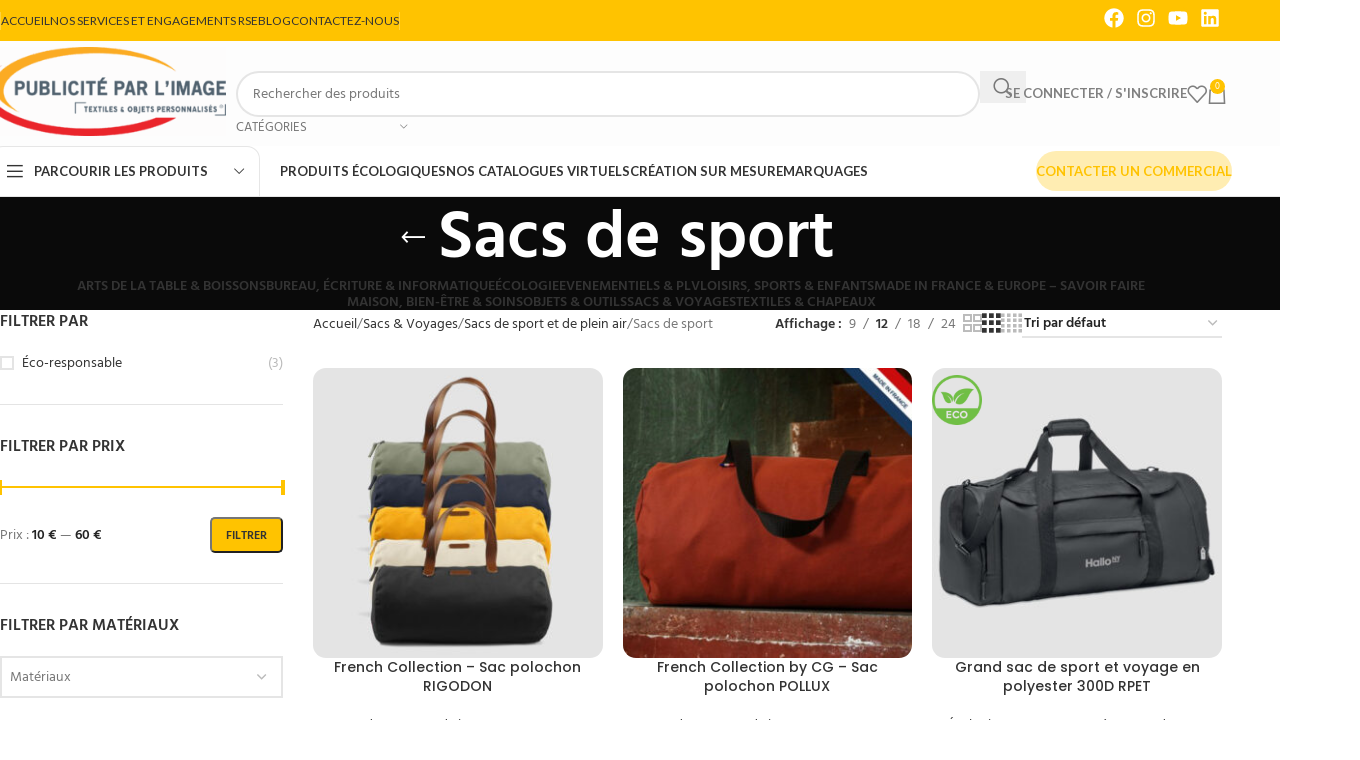

--- FILE ---
content_type: text/html; charset=UTF-8
request_url: https://publiciteparlimage.fr/categorie-produit/sacs-voyages/sacs-de-sport-et-de-plein-air/sacs-de-sport/
body_size: 56056
content:
<!DOCTYPE html><html lang="fr-FR"><head><meta charset="UTF-8"><link rel="stylesheet" media="print" onload="this.onload=null;this.media='all';" id="ao_optimized_gfonts" href="https://fonts.googleapis.com/css?family=Lato%3A400%2C700%7CPoppins%3A400%2C600%2C500&amp;display=swap"><link rel="profile" href="https://gmpg.org/xfn/11"><link rel="pingback" href="https://publiciteparlimage.fr/xmlrpc.php"><meta name='robots' content='index, follow, max-image-preview:large, max-snippet:-1, max-video-preview:-1' /><title>Archives des Sacs de sport - Publicité par l&#039;image</title><link rel="canonical" href="https://publiciteparlimage.fr/categorie-produit/sacs-voyages/sacs-de-sport-et-de-plein-air/sacs-de-sport/" /><meta property="og:locale" content="fr_FR" /><meta property="og:type" content="article" /><meta property="og:title" content="Archives des Sacs de sport - Publicité par l&#039;image" /><meta property="og:url" content="https://publiciteparlimage.fr/categorie-produit/sacs-voyages/sacs-de-sport-et-de-plein-air/sacs-de-sport/" /><meta property="og:site_name" content="Publicité par l&#039;image" /><meta name="twitter:card" content="summary_large_image" /> <script type="application/ld+json" class="yoast-schema-graph">{"@context":"https://schema.org","@graph":[{"@type":"CollectionPage","@id":"https://publiciteparlimage.fr/categorie-produit/sacs-voyages/sacs-de-sport-et-de-plein-air/sacs-de-sport/","url":"https://publiciteparlimage.fr/categorie-produit/sacs-voyages/sacs-de-sport-et-de-plein-air/sacs-de-sport/","name":"Archives des Sacs de sport - Publicité par l&#039;image","isPartOf":{"@id":"https://publiciteparlimage.fr/#website"},"primaryImageOfPage":{"@id":"https://publiciteparlimage.fr/categorie-produit/sacs-voyages/sacs-de-sport-et-de-plein-air/sacs-de-sport/#primaryimage"},"image":{"@id":"https://publiciteparlimage.fr/categorie-produit/sacs-voyages/sacs-de-sport-et-de-plein-air/sacs-de-sport/#primaryimage"},"thumbnailUrl":"https://publiciteparlimage.fr/wp-content/uploads/2025/09/CGB2260-0.jpg","breadcrumb":{"@id":"https://publiciteparlimage.fr/categorie-produit/sacs-voyages/sacs-de-sport-et-de-plein-air/sacs-de-sport/#breadcrumb"},"inLanguage":"fr-FR"},{"@type":"ImageObject","inLanguage":"fr-FR","@id":"https://publiciteparlimage.fr/categorie-produit/sacs-voyages/sacs-de-sport-et-de-plein-air/sacs-de-sport/#primaryimage","url":"https://publiciteparlimage.fr/wp-content/uploads/2025/09/CGB2260-0.jpg","contentUrl":"https://publiciteparlimage.fr/wp-content/uploads/2025/09/CGB2260-0.jpg","width":2000,"height":2000},{"@type":"BreadcrumbList","@id":"https://publiciteparlimage.fr/categorie-produit/sacs-voyages/sacs-de-sport-et-de-plein-air/sacs-de-sport/#breadcrumb","itemListElement":[{"@type":"ListItem","position":1,"name":"Accueil","item":"https://publiciteparlimage.fr/"},{"@type":"ListItem","position":2,"name":"Sacs &amp; Voyages","item":"https://publiciteparlimage.fr/categorie-produit/sacs-voyages/"},{"@type":"ListItem","position":3,"name":"Sacs de sport et de plein air","item":"https://publiciteparlimage.fr/categorie-produit/sacs-voyages/sacs-de-sport-et-de-plein-air/"},{"@type":"ListItem","position":4,"name":"Sacs de sport"}]},{"@type":"WebSite","@id":"https://publiciteparlimage.fr/#website","url":"https://publiciteparlimage.fr/","name":"Publicité par l'image","description":"Textiles et objets personnalisés","publisher":{"@id":"https://publiciteparlimage.fr/#organization"},"potentialAction":[{"@type":"SearchAction","target":{"@type":"EntryPoint","urlTemplate":"https://publiciteparlimage.fr/?s={search_term_string}"},"query-input":{"@type":"PropertyValueSpecification","valueRequired":true,"valueName":"search_term_string"}}],"inLanguage":"fr-FR"},{"@type":"Organization","@id":"https://publiciteparlimage.fr/#organization","name":"Publicité par l'image","url":"https://publiciteparlimage.fr/","logo":{"@type":"ImageObject","inLanguage":"fr-FR","@id":"https://publiciteparlimage.fr/#/schema/logo/image/","url":"https://dev.wearpro-collection.fr/wp-content/uploads/2025/09/logo-1.png","contentUrl":"https://dev.wearpro-collection.fr/wp-content/uploads/2025/09/logo-1.png","width":512,"height":209,"caption":"Publicité par l'image"},"image":{"@id":"https://publiciteparlimage.fr/#/schema/logo/image/"},"sameAs":["https://www.facebook.com/publiciteparlimage13","https://www.instagram.com/publicite_parlimage/","https://www.youtube.com/channel/UCWZV4SHTZsbE5BIhtSljK3Q","https://www.linkedin.com/company/publiciteparlimage/"]}]}</script> <link href='https://fonts.gstatic.com' crossorigin rel='preconnect' /><link href='https://www.googletagmanager.com' rel='preconnect' /><link rel="alternate" type="application/rss+xml" title="Publicité par l&#039;image &raquo; Flux" href="https://publiciteparlimage.fr/feed/" /><link rel="alternate" type="application/rss+xml" title="Publicité par l&#039;image &raquo; Flux des commentaires" href="https://publiciteparlimage.fr/comments/feed/" /><link rel="alternate" type="application/rss+xml" title="Flux pour Publicité par l&#039;image &raquo; Sacs de sport Catégorie" href="https://publiciteparlimage.fr/categorie-produit/sacs-voyages/sacs-de-sport-et-de-plein-air/sacs-de-sport/feed/" /><style id='wp-img-auto-sizes-contain-inline-css' type='text/css'>img:is([sizes=auto i],[sizes^="auto," i]){contain-intrinsic-size:3000px 1500px}</style><style id='dominant-color-styles-inline-css' type='text/css'>img[data-dominant-color]:not(.has-transparency){background-color:var(--dominant-color)}</style><style id='woocommerce-inline-inline-css' type='text/css'>.woocommerce form .form-row .required{visibility:visible}</style><!-- <link rel='stylesheet' id='chld_thm_cfg_parent-css' href='https://publiciteparlimage.fr/wp-content/cache/autoptimize/css/autoptimize_single_ba1a3e39bb10eccaaee44100bc0e680c.css?ver=6.9' type='text/css' media='all' /> --><!-- <link rel='stylesheet' id='chld_thm_cfg_separate-css' href='https://publiciteparlimage.fr/wp-content/themes/woodmart-child/ctc-style.css?ver=8.2.7.1758208504' type='text/css' media='all' /> --><!-- <link rel='stylesheet' id='elementor-frontend-css' href='https://publiciteparlimage.fr/wp-content/plugins/elementor/assets/css/frontend.min.css?ver=3.32.5' type='text/css' media='all' /> --><!-- <link rel='stylesheet' id='elementor-post-8-css' href='https://publiciteparlimage.fr/wp-content/cache/autoptimize/css/autoptimize_single_781649a2bb0c56c5d876089f27771d6c.css?ver=1768921367' type='text/css' media='all' /> --><!-- <link rel='stylesheet' id='font-awesome-5-all-css' href='https://publiciteparlimage.fr/wp-content/plugins/elementor/assets/lib/font-awesome/css/all.min.css?ver=3.32.5' type='text/css' media='all' /> --><!-- <link rel='stylesheet' id='font-awesome-4-shim-css' href='https://publiciteparlimage.fr/wp-content/plugins/elementor/assets/lib/font-awesome/css/v4-shims.min.css?ver=3.32.5' type='text/css' media='all' /> --><!-- <link rel='stylesheet' id='wd-style-base-css' href='https://publiciteparlimage.fr/wp-content/themes/woodmart/css/parts/base.min.css?ver=8.2.7' type='text/css' media='all' /> --><!-- <link rel='stylesheet' id='wd-helpers-wpb-elem-css' href='https://publiciteparlimage.fr/wp-content/themes/woodmart/css/parts/helpers-wpb-elem.min.css?ver=8.2.7' type='text/css' media='all' /> --><!-- <link rel='stylesheet' id='wd-lazy-loading-css' href='https://publiciteparlimage.fr/wp-content/themes/woodmart/css/parts/opt-lazy-load.min.css?ver=8.2.7' type='text/css' media='all' /> --><!-- <link rel='stylesheet' id='wd-elementor-base-css' href='https://publiciteparlimage.fr/wp-content/themes/woodmart/css/parts/int-elem-base.min.css?ver=8.2.7' type='text/css' media='all' /> --><!-- <link rel='stylesheet' id='wd-woocommerce-base-css' href='https://publiciteparlimage.fr/wp-content/themes/woodmart/css/parts/woocommerce-base.min.css?ver=8.2.7' type='text/css' media='all' /> --><!-- <link rel='stylesheet' id='wd-mod-star-rating-css' href='https://publiciteparlimage.fr/wp-content/themes/woodmart/css/parts/mod-star-rating.min.css?ver=8.2.7' type='text/css' media='all' /> --><!-- <link rel='stylesheet' id='wd-woocommerce-block-notices-css' href='https://publiciteparlimage.fr/wp-content/themes/woodmart/css/parts/woo-mod-block-notices.min.css?ver=8.2.7' type='text/css' media='all' /> --><!-- <link rel='stylesheet' id='wd-widget-active-filters-css' href='https://publiciteparlimage.fr/wp-content/themes/woodmart/css/parts/woo-widget-active-filters.min.css?ver=8.2.7' type='text/css' media='all' /> --><!-- <link rel='stylesheet' id='wd-widget-collapse-css' href='https://publiciteparlimage.fr/wp-content/themes/woodmart/css/parts/opt-widget-collapse.min.css?ver=8.2.7' type='text/css' media='all' /> --><!-- <link rel='stylesheet' id='wd-woo-shop-predefined-css' href='https://publiciteparlimage.fr/wp-content/themes/woodmart/css/parts/woo-shop-predefined.min.css?ver=8.2.7' type='text/css' media='all' /> --><!-- <link rel='stylesheet' id='wd-shop-title-categories-css' href='https://publiciteparlimage.fr/wp-content/themes/woodmart/css/parts/woo-categories-loop-nav.min.css?ver=8.2.7' type='text/css' media='all' /> --><!-- <link rel='stylesheet' id='wd-woo-categories-loop-nav-mobile-accordion-css' href='https://publiciteparlimage.fr/wp-content/themes/woodmart/css/parts/woo-categories-loop-nav-mobile-accordion.min.css?ver=8.2.7' type='text/css' media='all' /> --><!-- <link rel='stylesheet' id='wd-woo-shop-el-products-per-page-css' href='https://publiciteparlimage.fr/wp-content/themes/woodmart/css/parts/woo-shop-el-products-per-page.min.css?ver=8.2.7' type='text/css' media='all' /> --><!-- <link rel='stylesheet' id='wd-woo-shop-page-title-css' href='https://publiciteparlimage.fr/wp-content/themes/woodmart/css/parts/woo-shop-page-title.min.css?ver=8.2.7' type='text/css' media='all' /> --><!-- <link rel='stylesheet' id='wd-woo-mod-shop-loop-head-css' href='https://publiciteparlimage.fr/wp-content/themes/woodmart/css/parts/woo-mod-shop-loop-head.min.css?ver=8.2.7' type='text/css' media='all' /> --><!-- <link rel='stylesheet' id='wd-woo-shop-el-order-by-css' href='https://publiciteparlimage.fr/wp-content/themes/woodmart/css/parts/woo-shop-el-order-by.min.css?ver=8.2.7' type='text/css' media='all' /> --><!-- <link rel='stylesheet' id='wd-woo-shop-el-products-view-css' href='https://publiciteparlimage.fr/wp-content/themes/woodmart/css/parts/woo-shop-el-products-view.min.css?ver=8.2.7' type='text/css' media='all' /> --><!-- <link rel='stylesheet' id='wd-wp-blocks-css' href='https://publiciteparlimage.fr/wp-content/themes/woodmart/css/parts/wp-blocks.min.css?ver=8.2.7' type='text/css' media='all' /> -->
<link rel="stylesheet" type="text/css" href="//publiciteparlimage.fr/wp-content/cache/wpfc-minified/qj5p9es7/fg42a.css" media="all"/><link rel='stylesheet' id='elementor-gf-local-roboto-css' href='https://dev.wearpro-collection.fr/wp-content/uploads/elementor/google-fonts/css/roboto.css?ver=1760536752' type='text/css' media='all' /><link rel='stylesheet' id='elementor-gf-local-robotoslab-css' href='https://dev.wearpro-collection.fr/wp-content/uploads/elementor/google-fonts/css/robotoslab.css?ver=1760536755' type='text/css' media='all' /> <script src='//publiciteparlimage.fr/wp-content/cache/wpfc-minified/9ktuq53f/ffwew.js' type="text/javascript"></script>
<!-- <script type="text/javascript" src="https://publiciteparlimage.fr/wp-includes/js/jquery/jquery.min.js?ver=3.7.1" id="jquery-core-js"></script> --> <!-- <script type="text/javascript" defer='defer' src="https://publiciteparlimage.fr/wp-includes/js/jquery/jquery-migrate.min.js?ver=3.4.1" id="jquery-migrate-js"></script> --> <!-- <script type="text/javascript" defer='defer' src="https://publiciteparlimage.fr/wp-content/plugins/woocommerce/assets/js/jquery-blockui/jquery.blockUI.min.js?ver=2.7.0-wc.10.3.7" id="wc-jquery-blockui-js" defer="defer" data-wp-strategy="defer"></script> --> <script type="text/javascript" id="wc-add-to-cart-js-extra">var wc_add_to_cart_params = {"ajax_url":"/wp-admin/admin-ajax.php","wc_ajax_url":"/?wc-ajax=%%endpoint%%","i18n_view_cart":"Voir le panier","cart_url":"https://publiciteparlimage.fr/cart/","is_cart":"","cart_redirect_after_add":"no"};
//# sourceURL=wc-add-to-cart-js-extra</script> <script src='//publiciteparlimage.fr/wp-content/cache/wpfc-minified/89kmpzic/ffwew.js' type="text/javascript"></script>
<!-- <script type="text/javascript" defer='defer' src="https://publiciteparlimage.fr/wp-content/plugins/woocommerce/assets/js/frontend/add-to-cart.min.js?ver=10.3.7" id="wc-add-to-cart-js" defer="defer" data-wp-strategy="defer"></script> --> <!-- <script type="text/javascript" defer='defer' src="https://publiciteparlimage.fr/wp-content/plugins/woocommerce/assets/js/js-cookie/js.cookie.min.js?ver=2.1.4-wc.10.3.7" id="wc-js-cookie-js" defer="defer" data-wp-strategy="defer"></script> --> <script type="text/javascript" id="woocommerce-js-extra">var woocommerce_params = {"ajax_url":"/wp-admin/admin-ajax.php","wc_ajax_url":"/?wc-ajax=%%endpoint%%","i18n_password_show":"Afficher le mot de passe","i18n_password_hide":"Masquer le mot de passe"};
//# sourceURL=woocommerce-js-extra</script> <script src='//publiciteparlimage.fr/wp-content/cache/wpfc-minified/eeo480rb/ffwgg.js' type="text/javascript"></script>
<!-- <script type="text/javascript" defer='defer' src="https://publiciteparlimage.fr/wp-content/plugins/woocommerce/assets/js/frontend/woocommerce.min.js?ver=10.3.7" id="woocommerce-js" defer="defer" data-wp-strategy="defer"></script> --> <!-- <script type="text/javascript" defer='defer' src="https://publiciteparlimage.fr/wp-content/themes/woodmart/js/libs/device.min.js?ver=8.2.7" id="wd-device-library-js"></script> --> <!-- <script type="text/javascript" defer='defer' src="https://publiciteparlimage.fr/wp-content/themes/woodmart/js/scripts/global/scrollBar.min.js?ver=8.2.7" id="wd-scrollbar-js"></script> --> <!-- <script type="text/javascript" defer='defer' src="https://publiciteparlimage.fr/wp-content/plugins/elementor/assets/lib/font-awesome/js/v4-shims.min.js?ver=3.32.5" id="font-awesome-4-shim-js"></script> --> <link rel="https://api.w.org/" href="https://publiciteparlimage.fr/wp-json/" /><link rel="alternate" title="JSON" type="application/json" href="https://publiciteparlimage.fr/wp-json/wp/v2/product_cat/173" /><link rel="EditURI" type="application/rsd+xml" title="RSD" href="https://publiciteparlimage.fr/xmlrpc.php?rsd" /><meta name="generator" content="WordPress 6.9" /><meta name="generator" content="WooCommerce 10.3.7" /><meta name="generator" content="auto-sizes 1.7.0"><meta name="generator" content="dominant-color-images 1.2.0"><meta name="generator" content="performance-lab 4.0.0; plugins: auto-sizes, dominant-color-images, embed-optimizer, image-prioritizer, performant-translations, nocache-bfcache, speculation-rules, webp-uploads"><meta name="generator" content="performant-translations 1.2.0"><meta name="generator" content="webp-uploads 2.6.0"><meta name="ti-site-data" content="eyJyIjoiMTowITc6NSEzMDozOSIsIm8iOiJodHRwczpcL1wvcHVibGljaXRlcGFybGltYWdlLmZyXC93cC1hZG1pblwvYWRtaW4tYWpheC5waHA/YWN0aW9uPXRpX29ubGluZV91c2Vyc19nb29nbGUmYW1wO3A9JTJGY2F0ZWdvcmllLXByb2R1aXQlMkZzYWNzLXZveWFnZXMlMkZzYWNzLWRlLXNwb3J0LWV0LWRlLXBsZWluLWFpciUyRnNhY3MtZGUtc3BvcnQlMkYmYW1wO193cG5vbmNlPTQ3NjQ5ZDgzODEifQ==" /> <script defer src="https://www.googletagmanager.com/gtag/js?id=G-EZ8W9SXGY7"></script> <script>window.dataLayer = window.dataLayer || [];
function gtag(){dataLayer.push(arguments);}
gtag('js', new Date());
gtag('config', 'G-EZ8W9SXGY7');</script> <meta name="viewport" content="width=device-width, initial-scale=1.0, maximum-scale=1.0, user-scalable=no"><meta name="generator" content="speculation-rules 1.6.0"> <noscript><style>.woocommerce-product-gallery{opacity:1 !important}</style></noscript><meta name="generator" content="Elementor 3.32.5; features: e_font_icon_svg, additional_custom_breakpoints; settings: css_print_method-external, google_font-enabled, font_display-auto"><meta name="generator" content="optimization-detective 1.0.0-beta3"><style>.e-con.e-parent:nth-of-type(n+4):not(.e-lazyloaded):not(.e-no-lazyload),.e-con.e-parent:nth-of-type(n+4):not(.e-lazyloaded):not(.e-no-lazyload) *{background-image:none !important}@media screen and (max-height:1024px){.e-con.e-parent:nth-of-type(n+3):not(.e-lazyloaded):not(.e-no-lazyload),.e-con.e-parent:nth-of-type(n+3):not(.e-lazyloaded):not(.e-no-lazyload) *{background-image:none !important}}@media screen and (max-height:640px){.e-con.e-parent:nth-of-type(n+2):not(.e-lazyloaded):not(.e-no-lazyload),.e-con.e-parent:nth-of-type(n+2):not(.e-lazyloaded):not(.e-no-lazyload) *{background-image:none !important}}</style><meta name="generator" content="embed-optimizer 1.0.0-beta2"> <noscript><style>.lazyload[data-src]{display:none !important}</style></noscript><style>.lazyload{background-image:none !important}.lazyload:before{background-image:none !important}</style><meta name="generator" content="image-prioritizer 1.0.0-beta2"><link rel="icon" href="https://publiciteparlimage.fr/wp-content/uploads/2025/09/cropped-cropped-logo-2-32x32.png" sizes="32x32" /><link rel="icon" href="https://publiciteparlimage.fr/wp-content/uploads/2025/09/cropped-cropped-logo-2-192x192.png" sizes="192x192" /><link rel="apple-touch-icon" href="https://publiciteparlimage.fr/wp-content/uploads/2025/09/cropped-cropped-logo-2-180x180.png" /><meta name="msapplication-TileImage" content="https://publiciteparlimage.fr/wp-content/uploads/2025/09/cropped-cropped-logo-2-270x270.png" /><style type="text/css" id="wp-custom-css">.wd-sticky-container-lg{transition:all .15s ease}body:has(.whb-scroll-up) .wd-sticky-container-lg{top:calc(var(--wd-sticky-offset) + 60px) !important}body:has(.post-single-page) .wd-page-title{display:none !important}body .wd-prefooter{padding:unset}:root{--wd-brd-radius:13px !important}.wd-slider.wd-section-container>.wd-carousel-inner>.wd-carousel{border-radius:unset}.wd-tools-text{color:grey}.wd-tools-icon{color:grey}.site-logo{margin-top:-4px;margin-left:-9px}.color-to-text{color:grey}.product-image-summary-inner>.summary>.summary-inner>.price{display:none}.highlight-container{display:inline-block}.highlight-container,.highlight{position:relative}.highlight-container:before{content:" ";display:block;height:95%;width:100%;margin-left:-1px;margin-right:-1px;position:absolute;background:#ffc300;opacity:.8;transform:rotate(2deg);top:5px;left:-1px;border-radius:20% 29% 20% 24%;padding:10px 3px 3px 10px}.wcuf_upload_fields_row_element{margin-bottom:0 !important;padding-bottom:0 !important}.wcuf_upload_field_title{color:#000 !important}.woocommerce-mini-cart__total,.cart-subtotal,.order-total,.tax-total,tr.cart-subtotal,tr.tax-total,tr.order-total{display:none !important}.elementor-160520 .elementor-element.elementor-element-76bc121 .title-after_title{line-height:1.35 !important}@media (max-width:1024px){#slider-20 .wd-slide{max-height:500px}}</style><style></style><style>@font-face{font-family:'Hind Madurai';font-style:normal;font-weight:300;font-display:swap;src:url(https://fonts.gstatic.com/s/hindmadurai/v13/f0Xu0e2p98ZvDXdZQIOcpqjfXaUXaMEpAJ0.woff2) format('woff2');unicode-range:U+0964-0965,U+0B82-0BFA,U+200C-200D,U+20B9,U+25CC}@font-face{font-family:'Hind Madurai';font-style:normal;font-weight:300;font-display:swap;src:url(https://fonts.gstatic.com/s/hindmadurai/v13/f0Xu0e2p98ZvDXdZQIOcpqjfXaUXcMEpAJ0.woff2) format('woff2');unicode-range:U+0100-02BA,U+02BD-02C5,U+02C7-02CC,U+02CE-02D7,U+02DD-02FF,U+0304,U+0308,U+0329,U+1D00-1DBF,U+1E00-1E9F,U+1EF2-1EFF,U+2020,U+20A0-20AB,U+20AD-20C0,U+2113,U+2C60-2C7F,U+A720-A7FF}@font-face{font-family:'Hind Madurai';font-style:normal;font-weight:300;font-display:swap;src:url(https://fonts.gstatic.com/s/hindmadurai/v13/f0Xu0e2p98ZvDXdZQIOcpqjfXaUXfsEp.woff2) format('woff2');unicode-range:U+0000-00FF,U+0131,U+0152-0153,U+02BB-02BC,U+02C6,U+02DA,U+02DC,U+0304,U+0308,U+0329,U+2000-206F,U+20AC,U+2122,U+2191,U+2193,U+2212,U+2215,U+FEFF,U+FFFD}@font-face{font-family:'Hind Madurai';font-style:normal;font-weight:400;font-display:swap;src:url(https://fonts.gstatic.com/s/hindmadurai/v13/f0Xx0e2p98ZvDXdZQIOcpqjX4IcCQeA.woff2) format('woff2');unicode-range:U+0964-0965,U+0B82-0BFA,U+200C-200D,U+20B9,U+25CC}@font-face{font-family:'Hind Madurai';font-style:normal;font-weight:400;font-display:swap;src:url(https://fonts.gstatic.com/s/hindmadurai/v13/f0Xx0e2p98ZvDXdZQIOcpqjX-IcCQeA.woff2) format('woff2');unicode-range:U+0100-02BA,U+02BD-02C5,U+02C7-02CC,U+02CE-02D7,U+02DD-02FF,U+0304,U+0308,U+0329,U+1D00-1DBF,U+1E00-1E9F,U+1EF2-1EFF,U+2020,U+20A0-20AB,U+20AD-20C0,U+2113,U+2C60-2C7F,U+A720-A7FF}@font-face{font-family:'Hind Madurai';font-style:normal;font-weight:400;font-display:swap;src:url(https://fonts.gstatic.com/s/hindmadurai/v13/f0Xx0e2p98ZvDXdZQIOcpqjX9ocC.woff2) format('woff2');unicode-range:U+0000-00FF,U+0131,U+0152-0153,U+02BB-02BC,U+02C6,U+02DA,U+02DC,U+0304,U+0308,U+0329,U+2000-206F,U+20AC,U+2122,U+2191,U+2193,U+2212,U+2215,U+FEFF,U+FFFD}@font-face{font-family:'Hind Madurai';font-style:normal;font-weight:500;font-display:swap;src:url(https://fonts.gstatic.com/s/hindmadurai/v13/f0Xu0e2p98ZvDXdZQIOcpqjfBaQXaMEpAJ0.woff2) format('woff2');unicode-range:U+0964-0965,U+0B82-0BFA,U+200C-200D,U+20B9,U+25CC}@font-face{font-family:'Hind Madurai';font-style:normal;font-weight:500;font-display:swap;src:url(https://fonts.gstatic.com/s/hindmadurai/v13/f0Xu0e2p98ZvDXdZQIOcpqjfBaQXcMEpAJ0.woff2) format('woff2');unicode-range:U+0100-02BA,U+02BD-02C5,U+02C7-02CC,U+02CE-02D7,U+02DD-02FF,U+0304,U+0308,U+0329,U+1D00-1DBF,U+1E00-1E9F,U+1EF2-1EFF,U+2020,U+20A0-20AB,U+20AD-20C0,U+2113,U+2C60-2C7F,U+A720-A7FF}@font-face{font-family:'Hind Madurai';font-style:normal;font-weight:500;font-display:swap;src:url(https://fonts.gstatic.com/s/hindmadurai/v13/f0Xu0e2p98ZvDXdZQIOcpqjfBaQXfsEp.woff2) format('woff2');unicode-range:U+0000-00FF,U+0131,U+0152-0153,U+02BB-02BC,U+02C6,U+02DA,U+02DC,U+0304,U+0308,U+0329,U+2000-206F,U+20AC,U+2122,U+2191,U+2193,U+2212,U+2215,U+FEFF,U+FFFD}@font-face{font-family:'Hind Madurai';font-style:normal;font-weight:600;font-display:swap;src:url(https://fonts.gstatic.com/s/hindmadurai/v13/f0Xu0e2p98ZvDXdZQIOcpqjfKaMXaMEpAJ0.woff2) format('woff2');unicode-range:U+0964-0965,U+0B82-0BFA,U+200C-200D,U+20B9,U+25CC}@font-face{font-family:'Hind Madurai';font-style:normal;font-weight:600;font-display:swap;src:url(https://fonts.gstatic.com/s/hindmadurai/v13/f0Xu0e2p98ZvDXdZQIOcpqjfKaMXcMEpAJ0.woff2) format('woff2');unicode-range:U+0100-02BA,U+02BD-02C5,U+02C7-02CC,U+02CE-02D7,U+02DD-02FF,U+0304,U+0308,U+0329,U+1D00-1DBF,U+1E00-1E9F,U+1EF2-1EFF,U+2020,U+20A0-20AB,U+20AD-20C0,U+2113,U+2C60-2C7F,U+A720-A7FF}@font-face{font-family:'Hind Madurai';font-style:normal;font-weight:600;font-display:swap;src:url(https://fonts.gstatic.com/s/hindmadurai/v13/f0Xu0e2p98ZvDXdZQIOcpqjfKaMXfsEp.woff2) format('woff2');unicode-range:U+0000-00FF,U+0131,U+0152-0153,U+02BB-02BC,U+02C6,U+02DA,U+02DC,U+0304,U+0308,U+0329,U+2000-206F,U+20AC,U+2122,U+2191,U+2193,U+2212,U+2215,U+FEFF,U+FFFD}@font-face{font-family:'Hind Madurai';font-style:normal;font-weight:700;font-display:swap;src:url(https://fonts.gstatic.com/s/hindmadurai/v13/f0Xu0e2p98ZvDXdZQIOcpqjfTaIXaMEpAJ0.woff2) format('woff2');unicode-range:U+0964-0965,U+0B82-0BFA,U+200C-200D,U+20B9,U+25CC}@font-face{font-family:'Hind Madurai';font-style:normal;font-weight:700;font-display:swap;src:url(https://fonts.gstatic.com/s/hindmadurai/v13/f0Xu0e2p98ZvDXdZQIOcpqjfTaIXcMEpAJ0.woff2) format('woff2');unicode-range:U+0100-02BA,U+02BD-02C5,U+02C7-02CC,U+02CE-02D7,U+02DD-02FF,U+0304,U+0308,U+0329,U+1D00-1DBF,U+1E00-1E9F,U+1EF2-1EFF,U+2020,U+20A0-20AB,U+20AD-20C0,U+2113,U+2C60-2C7F,U+A720-A7FF}@font-face{font-family:'Hind Madurai';font-style:normal;font-weight:700;font-display:swap;src:url(https://fonts.gstatic.com/s/hindmadurai/v13/f0Xu0e2p98ZvDXdZQIOcpqjfTaIXfsEp.woff2) format('woff2');unicode-range:U+0000-00FF,U+0131,U+0152-0153,U+02BB-02BC,U+02C6,U+02DA,U+02DC,U+0304,U+0308,U+0329,U+2000-206F,U+20AC,U+2122,U+2191,U+2193,U+2212,U+2215,U+FEFF,U+FFFD}@font-face{font-family:'Lexend';font-style:normal;font-weight:100;font-display:swap;src:url(https://fonts.gstatic.com/s/lexend/v26/wlpwgwvFAVdoq2_v9KQU4Wc.woff2) format('woff2');unicode-range:U+0102-0103,U+0110-0111,U+0128-0129,U+0168-0169,U+01A0-01A1,U+01AF-01B0,U+0300-0301,U+0303-0304,U+0308-0309,U+0323,U+0329,U+1EA0-1EF9,U+20AB}@font-face{font-family:'Lexend';font-style:normal;font-weight:100;font-display:swap;src:url(https://fonts.gstatic.com/s/lexend/v26/wlpwgwvFAVdoq2_v9aQU4Wc.woff2) format('woff2');unicode-range:U+0100-02BA,U+02BD-02C5,U+02C7-02CC,U+02CE-02D7,U+02DD-02FF,U+0304,U+0308,U+0329,U+1D00-1DBF,U+1E00-1E9F,U+1EF2-1EFF,U+2020,U+20A0-20AB,U+20AD-20C0,U+2113,U+2C60-2C7F,U+A720-A7FF}@font-face{font-family:'Lexend';font-style:normal;font-weight:100;font-display:swap;src:url(https://fonts.gstatic.com/s/lexend/v26/wlpwgwvFAVdoq2_v-6QU.woff2) format('woff2');unicode-range:U+0000-00FF,U+0131,U+0152-0153,U+02BB-02BC,U+02C6,U+02DA,U+02DC,U+0304,U+0308,U+0329,U+2000-206F,U+20AC,U+2122,U+2191,U+2193,U+2212,U+2215,U+FEFF,U+FFFD}@font-face{font-family:'Lexend';font-style:normal;font-weight:200;font-display:swap;src:url(https://fonts.gstatic.com/s/lexend/v26/wlpwgwvFAVdoq2_v9KQU4Wc.woff2) format('woff2');unicode-range:U+0102-0103,U+0110-0111,U+0128-0129,U+0168-0169,U+01A0-01A1,U+01AF-01B0,U+0300-0301,U+0303-0304,U+0308-0309,U+0323,U+0329,U+1EA0-1EF9,U+20AB}@font-face{font-family:'Lexend';font-style:normal;font-weight:200;font-display:swap;src:url(https://fonts.gstatic.com/s/lexend/v26/wlpwgwvFAVdoq2_v9aQU4Wc.woff2) format('woff2');unicode-range:U+0100-02BA,U+02BD-02C5,U+02C7-02CC,U+02CE-02D7,U+02DD-02FF,U+0304,U+0308,U+0329,U+1D00-1DBF,U+1E00-1E9F,U+1EF2-1EFF,U+2020,U+20A0-20AB,U+20AD-20C0,U+2113,U+2C60-2C7F,U+A720-A7FF}@font-face{font-family:'Lexend';font-style:normal;font-weight:200;font-display:swap;src:url(https://fonts.gstatic.com/s/lexend/v26/wlpwgwvFAVdoq2_v-6QU.woff2) format('woff2');unicode-range:U+0000-00FF,U+0131,U+0152-0153,U+02BB-02BC,U+02C6,U+02DA,U+02DC,U+0304,U+0308,U+0329,U+2000-206F,U+20AC,U+2122,U+2191,U+2193,U+2212,U+2215,U+FEFF,U+FFFD}@font-face{font-family:'Lexend';font-style:normal;font-weight:300;font-display:swap;src:url(https://fonts.gstatic.com/s/lexend/v26/wlpwgwvFAVdoq2_v9KQU4Wc.woff2) format('woff2');unicode-range:U+0102-0103,U+0110-0111,U+0128-0129,U+0168-0169,U+01A0-01A1,U+01AF-01B0,U+0300-0301,U+0303-0304,U+0308-0309,U+0323,U+0329,U+1EA0-1EF9,U+20AB}@font-face{font-family:'Lexend';font-style:normal;font-weight:300;font-display:swap;src:url(https://fonts.gstatic.com/s/lexend/v26/wlpwgwvFAVdoq2_v9aQU4Wc.woff2) format('woff2');unicode-range:U+0100-02BA,U+02BD-02C5,U+02C7-02CC,U+02CE-02D7,U+02DD-02FF,U+0304,U+0308,U+0329,U+1D00-1DBF,U+1E00-1E9F,U+1EF2-1EFF,U+2020,U+20A0-20AB,U+20AD-20C0,U+2113,U+2C60-2C7F,U+A720-A7FF}@font-face{font-family:'Lexend';font-style:normal;font-weight:300;font-display:swap;src:url(https://fonts.gstatic.com/s/lexend/v26/wlpwgwvFAVdoq2_v-6QU.woff2) format('woff2');unicode-range:U+0000-00FF,U+0131,U+0152-0153,U+02BB-02BC,U+02C6,U+02DA,U+02DC,U+0304,U+0308,U+0329,U+2000-206F,U+20AC,U+2122,U+2191,U+2193,U+2212,U+2215,U+FEFF,U+FFFD}@font-face{font-family:'Lexend';font-style:normal;font-weight:400;font-display:swap;src:url(https://fonts.gstatic.com/s/lexend/v26/wlpwgwvFAVdoq2_v9KQU4Wc.woff2) format('woff2');unicode-range:U+0102-0103,U+0110-0111,U+0128-0129,U+0168-0169,U+01A0-01A1,U+01AF-01B0,U+0300-0301,U+0303-0304,U+0308-0309,U+0323,U+0329,U+1EA0-1EF9,U+20AB}@font-face{font-family:'Lexend';font-style:normal;font-weight:400;font-display:swap;src:url(https://fonts.gstatic.com/s/lexend/v26/wlpwgwvFAVdoq2_v9aQU4Wc.woff2) format('woff2');unicode-range:U+0100-02BA,U+02BD-02C5,U+02C7-02CC,U+02CE-02D7,U+02DD-02FF,U+0304,U+0308,U+0329,U+1D00-1DBF,U+1E00-1E9F,U+1EF2-1EFF,U+2020,U+20A0-20AB,U+20AD-20C0,U+2113,U+2C60-2C7F,U+A720-A7FF}@font-face{font-family:'Lexend';font-style:normal;font-weight:400;font-display:swap;src:url(https://fonts.gstatic.com/s/lexend/v26/wlpwgwvFAVdoq2_v-6QU.woff2) format('woff2');unicode-range:U+0000-00FF,U+0131,U+0152-0153,U+02BB-02BC,U+02C6,U+02DA,U+02DC,U+0304,U+0308,U+0329,U+2000-206F,U+20AC,U+2122,U+2191,U+2193,U+2212,U+2215,U+FEFF,U+FFFD}@font-face{font-family:'Lexend';font-style:normal;font-weight:500;font-display:swap;src:url(https://fonts.gstatic.com/s/lexend/v26/wlpwgwvFAVdoq2_v9KQU4Wc.woff2) format('woff2');unicode-range:U+0102-0103,U+0110-0111,U+0128-0129,U+0168-0169,U+01A0-01A1,U+01AF-01B0,U+0300-0301,U+0303-0304,U+0308-0309,U+0323,U+0329,U+1EA0-1EF9,U+20AB}@font-face{font-family:'Lexend';font-style:normal;font-weight:500;font-display:swap;src:url(https://fonts.gstatic.com/s/lexend/v26/wlpwgwvFAVdoq2_v9aQU4Wc.woff2) format('woff2');unicode-range:U+0100-02BA,U+02BD-02C5,U+02C7-02CC,U+02CE-02D7,U+02DD-02FF,U+0304,U+0308,U+0329,U+1D00-1DBF,U+1E00-1E9F,U+1EF2-1EFF,U+2020,U+20A0-20AB,U+20AD-20C0,U+2113,U+2C60-2C7F,U+A720-A7FF}@font-face{font-family:'Lexend';font-style:normal;font-weight:500;font-display:swap;src:url(https://fonts.gstatic.com/s/lexend/v26/wlpwgwvFAVdoq2_v-6QU.woff2) format('woff2');unicode-range:U+0000-00FF,U+0131,U+0152-0153,U+02BB-02BC,U+02C6,U+02DA,U+02DC,U+0304,U+0308,U+0329,U+2000-206F,U+20AC,U+2122,U+2191,U+2193,U+2212,U+2215,U+FEFF,U+FFFD}@font-face{font-family:'Lexend';font-style:normal;font-weight:600;font-display:swap;src:url(https://fonts.gstatic.com/s/lexend/v26/wlpwgwvFAVdoq2_v9KQU4Wc.woff2) format('woff2');unicode-range:U+0102-0103,U+0110-0111,U+0128-0129,U+0168-0169,U+01A0-01A1,U+01AF-01B0,U+0300-0301,U+0303-0304,U+0308-0309,U+0323,U+0329,U+1EA0-1EF9,U+20AB}@font-face{font-family:'Lexend';font-style:normal;font-weight:600;font-display:swap;src:url(https://fonts.gstatic.com/s/lexend/v26/wlpwgwvFAVdoq2_v9aQU4Wc.woff2) format('woff2');unicode-range:U+0100-02BA,U+02BD-02C5,U+02C7-02CC,U+02CE-02D7,U+02DD-02FF,U+0304,U+0308,U+0329,U+1D00-1DBF,U+1E00-1E9F,U+1EF2-1EFF,U+2020,U+20A0-20AB,U+20AD-20C0,U+2113,U+2C60-2C7F,U+A720-A7FF}@font-face{font-family:'Lexend';font-style:normal;font-weight:600;font-display:swap;src:url(https://fonts.gstatic.com/s/lexend/v26/wlpwgwvFAVdoq2_v-6QU.woff2) format('woff2');unicode-range:U+0000-00FF,U+0131,U+0152-0153,U+02BB-02BC,U+02C6,U+02DA,U+02DC,U+0304,U+0308,U+0329,U+2000-206F,U+20AC,U+2122,U+2191,U+2193,U+2212,U+2215,U+FEFF,U+FFFD}@font-face{font-family:'Lexend';font-style:normal;font-weight:700;font-display:swap;src:url(https://fonts.gstatic.com/s/lexend/v26/wlpwgwvFAVdoq2_v9KQU4Wc.woff2) format('woff2');unicode-range:U+0102-0103,U+0110-0111,U+0128-0129,U+0168-0169,U+01A0-01A1,U+01AF-01B0,U+0300-0301,U+0303-0304,U+0308-0309,U+0323,U+0329,U+1EA0-1EF9,U+20AB}@font-face{font-family:'Lexend';font-style:normal;font-weight:700;font-display:swap;src:url(https://fonts.gstatic.com/s/lexend/v26/wlpwgwvFAVdoq2_v9aQU4Wc.woff2) format('woff2');unicode-range:U+0100-02BA,U+02BD-02C5,U+02C7-02CC,U+02CE-02D7,U+02DD-02FF,U+0304,U+0308,U+0329,U+1D00-1DBF,U+1E00-1E9F,U+1EF2-1EFF,U+2020,U+20A0-20AB,U+20AD-20C0,U+2113,U+2C60-2C7F,U+A720-A7FF}@font-face{font-family:'Lexend';font-style:normal;font-weight:700;font-display:swap;src:url(https://fonts.gstatic.com/s/lexend/v26/wlpwgwvFAVdoq2_v-6QU.woff2) format('woff2');unicode-range:U+0000-00FF,U+0131,U+0152-0153,U+02BB-02BC,U+02C6,U+02DA,U+02DC,U+0304,U+0308,U+0329,U+2000-206F,U+20AC,U+2122,U+2191,U+2193,U+2212,U+2215,U+FEFF,U+FFFD}@font-face{font-family:'Lexend';font-style:normal;font-weight:800;font-display:swap;src:url(https://fonts.gstatic.com/s/lexend/v26/wlpwgwvFAVdoq2_v9KQU4Wc.woff2) format('woff2');unicode-range:U+0102-0103,U+0110-0111,U+0128-0129,U+0168-0169,U+01A0-01A1,U+01AF-01B0,U+0300-0301,U+0303-0304,U+0308-0309,U+0323,U+0329,U+1EA0-1EF9,U+20AB}@font-face{font-family:'Lexend';font-style:normal;font-weight:800;font-display:swap;src:url(https://fonts.gstatic.com/s/lexend/v26/wlpwgwvFAVdoq2_v9aQU4Wc.woff2) format('woff2');unicode-range:U+0100-02BA,U+02BD-02C5,U+02C7-02CC,U+02CE-02D7,U+02DD-02FF,U+0304,U+0308,U+0329,U+1D00-1DBF,U+1E00-1E9F,U+1EF2-1EFF,U+2020,U+20A0-20AB,U+20AD-20C0,U+2113,U+2C60-2C7F,U+A720-A7FF}@font-face{font-family:'Lexend';font-style:normal;font-weight:800;font-display:swap;src:url(https://fonts.gstatic.com/s/lexend/v26/wlpwgwvFAVdoq2_v-6QU.woff2) format('woff2');unicode-range:U+0000-00FF,U+0131,U+0152-0153,U+02BB-02BC,U+02C6,U+02DA,U+02DC,U+0304,U+0308,U+0329,U+2000-206F,U+20AC,U+2122,U+2191,U+2193,U+2212,U+2215,U+FEFF,U+FFFD}@font-face{font-family:'Lexend';font-style:normal;font-weight:900;font-display:swap;src:url(https://fonts.gstatic.com/s/lexend/v26/wlpwgwvFAVdoq2_v9KQU4Wc.woff2) format('woff2');unicode-range:U+0102-0103,U+0110-0111,U+0128-0129,U+0168-0169,U+01A0-01A1,U+01AF-01B0,U+0300-0301,U+0303-0304,U+0308-0309,U+0323,U+0329,U+1EA0-1EF9,U+20AB}@font-face{font-family:'Lexend';font-style:normal;font-weight:900;font-display:swap;src:url(https://fonts.gstatic.com/s/lexend/v26/wlpwgwvFAVdoq2_v9aQU4Wc.woff2) format('woff2');unicode-range:U+0100-02BA,U+02BD-02C5,U+02C7-02CC,U+02CE-02D7,U+02DD-02FF,U+0304,U+0308,U+0329,U+1D00-1DBF,U+1E00-1E9F,U+1EF2-1EFF,U+2020,U+20A0-20AB,U+20AD-20C0,U+2113,U+2C60-2C7F,U+A720-A7FF}@font-face{font-family:'Lexend';font-style:normal;font-weight:900;font-display:swap;src:url(https://fonts.gstatic.com/s/lexend/v26/wlpwgwvFAVdoq2_v-6QU.woff2) format('woff2');unicode-range:U+0000-00FF,U+0131,U+0152-0153,U+02BB-02BC,U+02C6,U+02DA,U+02DC,U+0304,U+0308,U+0329,U+2000-206F,U+20AC,U+2122,U+2191,U+2193,U+2212,U+2215,U+FEFF,U+FFFD}:root{--font-base:Hind Madurai;--font-headings:Hind Madurai;--font-input:Hind Madurai}body,#content,.entry-content,.post-content,.page-content,.post-excerpt,.entry-summary,.entry-excerpt,.widget-area,.widget,.sidebar,#sidebar,footer,.footer,#footer,.site-footer{font-family:"Hind Madurai"}#site-title,.site-title,#site-title a,.site-title a,.entry-title,.entry-title a,h1,h2,h3,h4,h5,h6,.widget-title,.elementor-heading-title{font-family:"Hind Madurai"}button,.button,input,select,textarea,.wp-block-button,.wp-block-button__link{font-family:"Hind Madurai"}#site-title,.site-title,#site-title a,.site-title a,#site-logo,#site-logo a,#logo,#logo a,.logo,.logo a,.wp-block-site-title,.wp-block-site-title a{font-family:"Lexend"}#site-description,.site-description,#site-tagline,.site-tagline,.wp-block-site-tagline{font-family:"Lexend"}.menu,.page_item a,.menu-item a,.wp-block-navigation,.wp-block-navigation-item__content{font-family:"Hind Madurai"}.entry-content,.entry-content p,.post-content,.page-content,.post-excerpt,.entry-summary,.entry-excerpt,.excerpt,.excerpt p,.type-post p,.type-page p,.wp-block-post-content,.wp-block-post-excerpt,.elementor,.elementor p{font-family:"Hind Madurai"}.wp-block-post-title,.wp-block-post-title a,.entry-title,.entry-title a,.post-title,.post-title a,.page-title,.entry-content h1,#content h1,.type-post h1,.type-page h1,.elementor h1{font-family:"Hind Madurai"}.entry-content h2,.post-content h2,.page-content h2,#content h2,.type-post h2,.type-page h2,.elementor h2{font-family:"Hind Madurai"}.entry-content h3,.post-content h3,.page-content h3,#content h3,.type-post h3,.type-page h3,.elementor h3{font-family:"Hind Madurai"}.entry-content h4,.post-content h4,.page-content h4,#content h4,.type-post h4,.type-page h4,.elementor h4{font-family:"Hind Madurai"}.entry-content h5,.post-content h5,.page-content h5,#content h5,.type-post h5,.type-page h5,.elementor h5{font-family:"Hind Madurai"}.entry-content h6,.post-content h6,.page-content h6,#content h6,.type-post h6,.type-page h6,.elementor h6{font-family:"Hind Madurai"}blockquote,.wp-block-quote,blockquote p,.wp-block-quote p{font-family:"Hind Madurai"}.widget-title,.widget-area h1,.widget-area h2,.widget-area h3,.widget-area h4,.widget-area h5,.widget-area h6,#secondary h1,#secondary h2,#secondary h3,#secondary h4,#secondary h5,#secondary h6{font-family:"Hind Madurai"}.widget-area,.widget,.sidebar,#sidebar,#secondary{font-family:"Hind Madurai"}.product_title{font-family:"Hind Madurai"}.woocommerce-product-details__short-description{font-family:"Hind Madurai"}.single-product .price{font-family:"Hind Madurai"}.single_add_to_cart_button{font-family:"Hind Madurai"}.wc-tab h2{font-family:"Hind Madurai"}.wc-tab p{font-family:"Hind Madurai"}.checkout-button{font-family:"Hind Madurai"}.woocommerce .form-row label{font-family:"Hind Madurai"}#place_order{font-family:"Hind Madurai"}.wc-block-grid__products .wc-block-grid__product .wc-block-components-product-name{font-family:"Hind Madurai"}.wc-block-grid__products .wc-block-grid__product .wc-block-grid__product-price{font-family:"Hind Madurai"}.wc-block-grid__products .wc-block-grid__product .add_to_cart_button{font-family:"Hind Madurai"}ul.products li.product .woocommerce-loop-product__title{font-family:"Hind Madurai"}ul.products li.product .price{font-family:"Hind Madurai"}ul.products li.product .button{font-family:"Hind Madurai"}</style><style id="wd-style-header_664756-css" data-type="wd-style-header_664756">:root{--wd-top-bar-h:41px;--wd-top-bar-sm-h:.00001px;--wd-top-bar-sticky-h:.00001px;--wd-top-bar-brd-w:.00001px;--wd-header-general-h:105px;--wd-header-general-sm-h:60px;--wd-header-general-sticky-h:.00001px;--wd-header-general-brd-w:.00001px;--wd-header-bottom-h:50px;--wd-header-bottom-sm-h:60px;--wd-header-bottom-sticky-h:.00001px;--wd-header-bottom-brd-w:1px;--wd-header-clone-h:60px;--wd-header-brd-w:calc(var(--wd-top-bar-brd-w) + var(--wd-header-general-brd-w) + var(--wd-header-bottom-brd-w));--wd-header-h:calc(var(--wd-top-bar-h) + var(--wd-header-general-h) + var(--wd-header-bottom-h) + var(--wd-header-brd-w));--wd-header-sticky-h:calc(var(--wd-top-bar-sticky-h) + var(--wd-header-general-sticky-h) + var(--wd-header-bottom-sticky-h) + var(--wd-header-clone-h) + var(--wd-header-brd-w));--wd-header-sm-h:calc(var(--wd-top-bar-sm-h) + var(--wd-header-general-sm-h) + var(--wd-header-bottom-sm-h) + var(--wd-header-brd-w))}.whb-top-bar .wd-dropdown{margin-top:.5px}.whb-top-bar .wd-dropdown:after{height:10.5px}:root:has(.whb-header-bottom.whb-border-boxed){--wd-header-bottom-brd-w:.00001px}@media (max-width:1024px){:root:has(.whb-header-bottom.whb-hidden-mobile){--wd-header-bottom-brd-w:.00001px}}.whb-header-bottom .wd-dropdown{margin-top:5px}.whb-header-bottom .wd-dropdown:after{height:15px}.whb-clone.whb-sticked .wd-dropdown:not(.sub-sub-menu){margin-top:10px}.whb-clone.whb-sticked .wd-dropdown:not(.sub-sub-menu):after{height:20px}.whb-top-bar{background-color:rgba(255,195,0,1);border-bottom-width:0;border-bottom-style:solid}.whb-9x1ytaxq7aphtb3npidp{--wd-form-brd-radius:35px}.whb-general-header{background-color:rgba(253,253,253,1);border-bottom-width:0;border-bottom-style:solid}.whb-wjlcubfdmlq3d7jvmt23 .menu-opener{background-color:rgba(255,255,255,1)}.whb-wjlcubfdmlq3d7jvmt23 .menu-opener{border-color:rgba(129,129,129,.2);border-bottom-width:1px;border-bottom-style:solid;border-top-width:1px;border-top-style:solid;border-left-width:1px;border-left-style:solid;border-right-width:1px;border-right-style:solid}.whb-header-bottom{background-color:rgba(255,255,255,1);border-color:rgba(129,129,129,.2);border-bottom-width:1px;border-bottom-style:solid}</style><style id="wd-style-theme_settings_default-css" data-type="wd-style-theme_settings_default">@font-face{font-weight:400;font-style:normal;font-family:"woodmart-font";src:url("//publiciteparlimage.fr/wp-content/themes/woodmart/fonts/woodmart-font-1-400.woff2?v=8.2.7") format("woff2")}@font-face{font-family:"star";font-weight:400;font-style:normal;src:url("//publiciteparlimage.fr/wp-content/plugins/woocommerce/assets/fonts/star.eot?#iefix") format("embedded-opentype"),url("//publiciteparlimage.fr/wp-content/plugins/woocommerce/assets/fonts/star.woff") format("woff"),url("//publiciteparlimage.fr/wp-content/plugins/woocommerce/assets/fonts/star.ttf") format("truetype"),url("//publiciteparlimage.fr/wp-content/plugins/woocommerce/assets/fonts/star.svg#star") format("svg")}@font-face{font-family:"WooCommerce";font-weight:400;font-style:normal;src:url("//publiciteparlimage.fr/wp-content/plugins/woocommerce/assets/fonts/WooCommerce.eot?#iefix") format("embedded-opentype"),url("//publiciteparlimage.fr/wp-content/plugins/woocommerce/assets/fonts/WooCommerce.woff") format("woff"),url("//publiciteparlimage.fr/wp-content/plugins/woocommerce/assets/fonts/WooCommerce.ttf") format("truetype"),url("//publiciteparlimage.fr/wp-content/plugins/woocommerce/assets/fonts/WooCommerce.svg#WooCommerce") format("svg")}:root{--wd-text-font:"Lato",Arial,Helvetica,sans-serif;--wd-text-font-weight:400;--wd-text-color:#777;--wd-text-font-size:14px;--wd-title-font:"Poppins",Arial,Helvetica,sans-serif;--wd-title-font-weight:600;--wd-title-color:#242424;--wd-entities-title-font:"Poppins",Arial,Helvetica,sans-serif;--wd-entities-title-font-weight:500;--wd-entities-title-color:#333;--wd-entities-title-color-hover:rgb(51 51 51/65%);--wd-alternative-font:"Lato",Arial,Helvetica,sans-serif;--wd-widget-title-font:"Poppins",Arial,Helvetica,sans-serif;--wd-widget-title-font-weight:600;--wd-widget-title-transform:uppercase;--wd-widget-title-color:#333;--wd-widget-title-font-size:16px;--wd-header-el-font:"Lato",Arial,Helvetica,sans-serif;--wd-header-el-font-weight:700;--wd-header-el-transform:uppercase;--wd-header-el-font-size:13px;--wd-primary-color:#ffc300;--wd-alternative-color:#ffc300;--wd-link-color:#333;--wd-link-color-hover:#242424;--btn-default-bgcolor:#ffc300;--btn-default-bgcolor-hover:#e5a000;--btn-accented-bgcolor:#ffc300;--btn-accented-bgcolor-hover:#e5a000;--wd-form-brd-width:2px;--notices-success-bg:#459647;--notices-success-color:#fff;--notices-warning-bg:#e0b252;--notices-warning-color:#fff;--wd-sticky-btn-height:95px}.wd-popup.wd-age-verify{--wd-popup-width:500px}.wd-popup.wd-promo-popup{background-color:#111;background-image:none;background-repeat:no-repeat;background-size:contain;background-position:left center;--wd-popup-width:800px}:is(.woodmart-woocommerce-layered-nav,.wd-product-category-filter) .wd-scroll-content{max-height:223px}.wd-page-title{background-color:#0a0a0a;background-image:none;background-size:cover;background-position:center center}.product-labels .product-label.attribute-label:not(.label-with-img){background-color:#54a031;color:#fff}.wd-popup.popup-quick-view{--wd-popup-width:920px}@media (max-width:1024px){:root{--wd-sticky-btn-height:95px}}@media (max-width:768.98px){:root{--wd-sticky-btn-height:42px}}:root{--wd-container-w:1222px;--wd-form-brd-radius:0px;--btn-default-color:#333;--btn-default-color-hover:#333;--btn-accented-color:#fff;--btn-accented-color-hover:#333;--btn-default-brd-radius:5px;--btn-default-box-shadow:none;--btn-default-box-shadow-hover:none;--btn-accented-brd-radius:5px;--btn-accented-box-shadow:none;--btn-accented-box-shadow-hover:none;--wd-brd-radius:0px}@media (min-width:1222px){section.elementor-section.wd-section-stretch>.elementor-container{margin-left:auto;margin-right:auto}}#menu-item-28>a{color:#ffc300 !important;border-radius:40px !important;background-color:rgba(255,195,0,.3) !important}.wcuf_single_upload_field_container{margin:25px 0 !important;padding:8px !important;border-radius:4px !important;max-width:-moz-fit-content !important;max-width:-webkit-fit-content !important;max-width:fit-content !important;width:auto !important}.wcuf_upload_field_title{margin-bottom:3px !important;font-size:13px !important;line-height:1.2 !important}.wcuf_field_description{font-size:11px !important;margin-bottom:8px !important}.wcuf_upload_drag_and_drop_area{padding:6px !important;min-height:50px !important;border-radius:4px !important}.wcuf_drag_and_drop_area_icon{width:25px !important;height:25px !important;margin:0 !important}.wcuf_drag_and_drop_area_description{font-size:11px !important;line-height:1.3 !important;margin-top:2px !important}.wcuf_upload_multiple_files_button,.wcuf_upload_multiple_files_mirror_button{padding:5px 10px !important;font-size:11px !important;margin:5px 0 !important;line-height:1.2 !important;height:auto !important}.wcuf_bar{height:4px !important;margin:3px 0 !important;border-radius:2px !important}.wcuf_upload_status_box{padding:5px !important;margin:5px 0 !important;background-color:#f4f4f4 !important;border:1px solid #ddd !important;border-radius:4px !important}.wcuf_percent,.wcuf_total_files_progress_bar_title,.wcuf_current_file_progress_bar_title{font-size:10px !important;margin:2px 0 !important}.wcuf_file_name{font-size:10px !important;padding:3px !important;max-width:90% !important;white-space:nowrap !important;overflow:hidden !important;text-overflow:ellipsis !important}.wcuf_multiple_files_actions_button_container>*{margin-right:5px !important;margin-bottom:5px !important}.wcuf_just_selected_multiple_files_delete_button{padding:4px 8px !important;font-size:10px !important}body:has(.post-single-page) .wd-content-area.site-content{max-width:870px;margin-right:auto;margin-left:auto}@media (max-width:768px){[class*=bottom_grid] .wd-carousel-wrap{display:flex !important;flex-direction:row !important;align-items:center !important;justify-content:flex-start !important;flex-wrap:nowrap !important;gap:0 !important}[class*=bottom_grid] .wd-carousel-item{width:100% !important;flex-shrink:0 !important}}@media (min-width:768px) and (max-width:1024px){.wd-toolbar-link.wd-tools-element.wd-toolbar-item.wd-tools-custom-icon{background:linear-gradient(177deg,#ffc300,#ffab00);border-radius:12px}}@media (min-width:577px) and (max-width:767px){.wd-toolbar-link.wd-tools-element.wd-toolbar-item.wd-tools-custom-icon{background:linear-gradient(177deg,#ffc300,#ffab00);border-radius:7px}}@media (max-width:576px){.wd-toolbar-link.wd-tools-element.wd-toolbar-item.wd-tools-custom-icon{background:linear-gradient(177deg,#ffc300,#ffab00);border-radius:7px}}</style><!-- <link rel='stylesheet' id='wc-blocks-style-css' href='https://publiciteparlimage.fr/wp-content/cache/autoptimize/css/autoptimize_single_e2d671c403c7e2bd09b3b298c748d0db.css?ver=wc-10.3.7' type='text/css' media='all' /> --><!-- <link rel='stylesheet' id='widget-social-icons-css' href='https://publiciteparlimage.fr/wp-content/plugins/elementor/assets/css/widget-social-icons.min.css?ver=3.32.5' type='text/css' media='all' /> --><!-- <link rel='stylesheet' id='e-apple-webkit-css' href='https://publiciteparlimage.fr/wp-content/plugins/elementor/assets/css/conditionals/apple-webkit.min.css?ver=3.32.5' type='text/css' media='all' /> --><!-- <link rel='stylesheet' id='select2-css' href='https://publiciteparlimage.fr/wp-content/cache/autoptimize/css/autoptimize_single_e3e811600e32258de0b9ba53c7798db8.css?ver=10.3.7' type='text/css' media='all' /> --></head><body class="archive tax-product_cat term-sacs-de-sport term-173 wp-theme-woodmart wp-child-theme-woodmart-child theme-woodmart woocommerce woocommerce-page woocommerce-no-js wrapper-full-width  categories-accordion-on woodmart-archive-shop woodmart-ajax-shop-on sticky-toolbar-on elementor-default elementor-kit-8"> <script type="text/javascript" id="wd-flicker-fix">// Flicker fix.</script> <div class="wd-page-wrapper website-wrapper"><header class="whb-header whb-header_664756 whb-sticky-shadow whb-scroll-slide whb-sticky-clone whb-hide-on-scroll"><!-- <link rel="stylesheet" id="wd-header-base-css" href="https://publiciteparlimage.fr/wp-content/themes/woodmart/css/parts/header-base.min.css?ver=8.2.7" type="text/css" media="all" /> --><!-- <link rel="stylesheet" id="wd-mod-tools-css" href="https://publiciteparlimage.fr/wp-content/themes/woodmart/css/parts/mod-tools.min.css?ver=8.2.7" type="text/css" media="all" /> --><div class="whb-main-header"><div class="whb-row whb-top-bar whb-not-sticky-row whb-with-bg whb-without-border whb-color-light whb-hidden-mobile whb-flex-flex-middle"><div class="container"><div class="whb-flex-row whb-top-bar-inner"><div class="whb-column whb-col-left whb-column5 whb-visible-lg"><div class="wd-header-divider wd-full-height wp-colum-ncf whb-aik22afewdiur23h71ba"></div><div class="wd-header-nav wd-header-secondary-nav whb-by7fngopqyq58lavfby3 text-right wd-full-height" role="navigation" aria-label="Secondary navigation"><ul id="menu-top-bar-right" class="menu wd-nav wd-nav-secondary wd-style-bordered wd-gap-s"><li id="menu-item-259" class="menu-item menu-item-type-post_type menu-item-object-page menu-item-home menu-item-259 item-level-0 menu-simple-dropdown wd-event-hover" ><a href="https://publiciteparlimage.fr/" class="woodmart-nav-link"><span class="nav-link-text">Accueil</span></a></li><li id="menu-item-265" class="menu-item menu-item-type-post_type menu-item-object-page menu-item-265 item-level-0 menu-simple-dropdown wd-event-hover" ><a href="https://publiciteparlimage.fr/nos-services-et-engagements-rse/" class="woodmart-nav-link"><span class="nav-link-text">Nos services et Engagements RSE​</span></a></li><li id="menu-item-26" class="menu-item menu-item-type-custom menu-item-object-custom menu-item-26 item-level-0 menu-simple-dropdown wd-event-hover" ><a href="/blog/" class="woodmart-nav-link"><span class="nav-link-text">Blog</span></a></li><li id="menu-item-27" class="menu-item menu-item-type-custom menu-item-object-custom menu-item-27 item-level-0 menu-simple-dropdown wd-event-hover" ><a href="/contact-us/" class="woodmart-nav-link"><span class="nav-link-text">Contactez-nous</span></a></li></ul></div><div class="wd-header-divider wd-full-height whb-zxm7k63uqtnbxeaby9vp"></div></div><div class="whb-column whb-col-center whb-column6 whb-visible-lg"><!-- <link rel="stylesheet" id="wd-header-elements-base-css" href="https://publiciteparlimage.fr/wp-content/themes/woodmart/css/parts/header-el-base.min.css?ver=8.2.7" type="text/css" media="all" /> --><div class="wd-header-html wd-entry-content whb-n3b1zf8wnfq4tyw3emuf"></div></div><div class="whb-column whb-col-right whb-column7 whb-visible-lg"><div class="whb-space-element whb-9pzpa5n83cizilgexvbw " style="width:100px;"></div><div class="wd-header-html wd-entry-content whb-pymqyhmy7s7eq7o3ojy8"><!-- <link rel="stylesheet" id="elementor-post-143563-css" href="https://publiciteparlimage.fr/wp-content/cache/autoptimize/css/autoptimize_single_b66ccf730184f0ad97308eee5bb667ef.css?ver=1768921367" type="text/css" media="all"> --><div data-elementor-type="wp-post" data-elementor-id="143563" class="elementor elementor-143563"><div class="wd-negative-gap elementor-element elementor-element-7a0f44a e-flex e-con-boxed e-con e-parent" data-id="7a0f44a" data-element_type="container"><div class="e-con-inner"><div class="elementor-element elementor-element-d5d3b69 elementor-shape-circle elementor-grid-0 e-grid-align-center elementor-widget elementor-widget-social-icons" data-id="d5d3b69" data-element_type="widget" data-widget_type="social-icons.default"><div class="elementor-social-icons-wrapper elementor-grid" role="list"> <span class="elementor-grid-item" role="listitem"> <a class="elementor-icon elementor-social-icon elementor-social-icon-facebook elementor-repeater-item-ebe9c48" href="https://www.facebook.com/publiciteparlimage13" target="_blank"> <span class="elementor-screen-only">Facebook</span> <svg aria-hidden="true" class="e-font-icon-svg e-fab-facebook" viewBox="0 0 512 512" xmlns="http://www.w3.org/2000/svg"><path d="M504 256C504 119 393 8 256 8S8 119 8 256c0 123.78 90.69 226.38 209.25 245V327.69h-63V256h63v-54.64c0-62.15 37-96.48 93.67-96.48 27.14 0 55.52 4.84 55.52 4.84v61h-31.28c-30.8 0-40.41 19.12-40.41 38.73V256h68.78l-11 71.69h-57.78V501C413.31 482.38 504 379.78 504 256z"></path></svg> </a> </span> <span class="elementor-grid-item" role="listitem"> <a class="elementor-icon elementor-social-icon elementor-social-icon-instagram elementor-repeater-item-9dfeb11" href="https://www.instagram.com/publicite_parlimage/" target="_blank"> <span class="elementor-screen-only">Instagram</span> <svg aria-hidden="true" class="e-font-icon-svg e-fab-instagram" viewBox="0 0 448 512" xmlns="http://www.w3.org/2000/svg"><path d="M224.1 141c-63.6 0-114.9 51.3-114.9 114.9s51.3 114.9 114.9 114.9S339 319.5 339 255.9 287.7 141 224.1 141zm0 189.6c-41.1 0-74.7-33.5-74.7-74.7s33.5-74.7 74.7-74.7 74.7 33.5 74.7 74.7-33.6 74.7-74.7 74.7zm146.4-194.3c0 14.9-12 26.8-26.8 26.8-14.9 0-26.8-12-26.8-26.8s12-26.8 26.8-26.8 26.8 12 26.8 26.8zm76.1 27.2c-1.7-35.9-9.9-67.7-36.2-93.9-26.2-26.2-58-34.4-93.9-36.2-37-2.1-147.9-2.1-184.9 0-35.8 1.7-67.6 9.9-93.9 36.1s-34.4 58-36.2 93.9c-2.1 37-2.1 147.9 0 184.9 1.7 35.9 9.9 67.7 36.2 93.9s58 34.4 93.9 36.2c37 2.1 147.9 2.1 184.9 0 35.9-1.7 67.7-9.9 93.9-36.2 26.2-26.2 34.4-58 36.2-93.9 2.1-37 2.1-147.8 0-184.8zM398.8 388c-7.8 19.6-22.9 34.7-42.6 42.6-29.5 11.7-99.5 9-132.1 9s-102.7 2.6-132.1-9c-19.6-7.8-34.7-22.9-42.6-42.6-11.7-29.5-9-99.5-9-132.1s-2.6-102.7 9-132.1c7.8-19.6 22.9-34.7 42.6-42.6 29.5-11.7 99.5-9 132.1-9s102.7-2.6 132.1 9c19.6 7.8 34.7 22.9 42.6 42.6 11.7 29.5 9 99.5 9 132.1s2.7 102.7-9 132.1z"></path></svg> </a> </span> <span class="elementor-grid-item" role="listitem"> <a class="elementor-icon elementor-social-icon elementor-social-icon-youtube elementor-repeater-item-6e320e7" href="https://www.youtube.com/channel/UCWZV4SHTZsbE5BIhtSljK3Q" target="_blank"> <span class="elementor-screen-only">Youtube</span> <svg aria-hidden="true" class="e-font-icon-svg e-fab-youtube" viewBox="0 0 576 512" xmlns="http://www.w3.org/2000/svg"><path d="M549.655 124.083c-6.281-23.65-24.787-42.276-48.284-48.597C458.781 64 288 64 288 64S117.22 64 74.629 75.486c-23.497 6.322-42.003 24.947-48.284 48.597-11.412 42.867-11.412 132.305-11.412 132.305s0 89.438 11.412 132.305c6.281 23.65 24.787 41.5 48.284 47.821C117.22 448 288 448 288 448s170.78 0 213.371-11.486c23.497-6.321 42.003-24.171 48.284-47.821 11.412-42.867 11.412-132.305 11.412-132.305s0-89.438-11.412-132.305zm-317.51 213.508V175.185l142.739 81.205-142.739 81.201z"></path></svg> </a> </span> <span class="elementor-grid-item" role="listitem"> <a class="elementor-icon elementor-social-icon elementor-social-icon-linkedin elementor-repeater-item-9dd610d" href="https://www.linkedin.com/company/publiciteparlimage/" target="_blank"> <span class="elementor-screen-only">Linkedin</span> <svg aria-hidden="true" class="e-font-icon-svg e-fab-linkedin" viewBox="0 0 448 512" xmlns="http://www.w3.org/2000/svg"><path d="M416 32H31.9C14.3 32 0 46.5 0 64.3v383.4C0 465.5 14.3 480 31.9 480H416c17.6 0 32-14.5 32-32.3V64.3c0-17.8-14.4-32.3-32-32.3zM135.4 416H69V202.2h66.5V416zm-33.2-243c-21.3 0-38.5-17.3-38.5-38.5S80.9 96 102.2 96c21.2 0 38.5 17.3 38.5 38.5 0 21.3-17.2 38.5-38.5 38.5zm282.1 243h-66.4V312c0-24.8-.5-56.7-34.5-56.7-34.6 0-39.9 27-39.9 54.9V416h-66.4V202.2h63.7v29.2h.9c8.9-16.8 30.6-34.5 62.9-34.5 67.2 0 79.7 44.3 79.7 101.9V416z"></path></svg> </a> </span></div></div></div></div></div></div></div><div class="whb-column whb-col-mobile whb-column_mobile1 whb-hidden-lg whb-empty-column"></div></div></div></div><div class="whb-row whb-general-header whb-sticky-row whb-with-bg whb-without-border whb-color-light whb-flex-flex-middle"><div class="container"><div class="whb-flex-row whb-general-header-inner"><div class="whb-column whb-col-left whb-column8 whb-visible-lg"><div class="site-logo whb-gs8bcnxektjsro21n657 wd-switch-logo"> <a href="https://publiciteparlimage.fr/" class="wd-logo wd-main-logo" rel="home" aria-label="Site logo"> <img data-od-unknown-tag data-od-xpath="/HTML/BODY/DIV[@class=&apos;wd-page-wrapper website-wrapper&apos;]/*[1][self::HEADER]/*[3][self::DIV]/*[2][self::DIV]/*[1][self::DIV]/*[1][self::DIV]/*[1][self::DIV]/*[1][self::DIV]/*[1][self::A]/*[1][self::IMG]" fetchpriority="high" width="1800" height="654" src="[data-uri]" class="attachment-full size-full lazyload" alt="" style="max-width:245px;" decoding="async"   data-src="https://publiciteparlimage.fr/wp-content/uploads/2025/09/PPI-PNG.png" data-srcset="https://publiciteparlimage.fr/wp-content/uploads/2025/09/PPI-PNG.png 1800w, https://publiciteparlimage.fr/wp-content/uploads/2025/09/PPI-PNG-300x109.png 300w, https://publiciteparlimage.fr/wp-content/uploads/2025/09/PPI-PNG-1024x372.png 1024w, https://publiciteparlimage.fr/wp-content/uploads/2025/09/PPI-PNG-768x279.png 768w, https://publiciteparlimage.fr/wp-content/uploads/2025/09/PPI-PNG-1536x558.png 1536w, https://publiciteparlimage.fr/wp-content/uploads/2025/09/PPI-PNG-600x218.png 600w, https://publiciteparlimage.fr/wp-content/uploads/2025/09/PPI-PNG-150x55.png 150w" data-sizes="auto" data-eio-rwidth="1800" data-eio-rheight="654" /><noscript><img data-od-unknown-tag data-od-xpath="/HTML/BODY/DIV[@class=&apos;wd-page-wrapper website-wrapper&apos;]/*[1][self::HEADER]/*[3][self::DIV]/*[2][self::DIV]/*[1][self::DIV]/*[1][self::DIV]/*[1][self::DIV]/*[1][self::DIV]/*[1][self::A]/*[1][self::IMG]" fetchpriority="high" width="1800" height="654" src="https://publiciteparlimage.fr/wp-content/uploads/2025/09/PPI-PNG.png" class="attachment-full size-full" alt="" style="max-width:245px;" decoding="async" srcset="https://publiciteparlimage.fr/wp-content/uploads/2025/09/PPI-PNG.png 1800w, https://publiciteparlimage.fr/wp-content/uploads/2025/09/PPI-PNG-300x109.png 300w, https://publiciteparlimage.fr/wp-content/uploads/2025/09/PPI-PNG-1024x372.png 1024w, https://publiciteparlimage.fr/wp-content/uploads/2025/09/PPI-PNG-768x279.png 768w, https://publiciteparlimage.fr/wp-content/uploads/2025/09/PPI-PNG-1536x558.png 1536w, https://publiciteparlimage.fr/wp-content/uploads/2025/09/PPI-PNG-600x218.png 600w, https://publiciteparlimage.fr/wp-content/uploads/2025/09/PPI-PNG-150x55.png 150w" sizes="(max-width: 1800px) 100vw, 1800px" data-eio="l" /></noscript> </a> <a href="https://publiciteparlimage.fr/" class="wd-logo wd-sticky-logo" rel="home"> <img data-od-unknown-tag data-od-xpath="/HTML/BODY/DIV[@class=&apos;wd-page-wrapper website-wrapper&apos;]/*[1][self::HEADER]/*[3][self::DIV]/*[2][self::DIV]/*[1][self::DIV]/*[1][self::DIV]/*[1][self::DIV]/*[1][self::DIV]/*[2][self::A]/*[1][self::IMG]" width="512" height="209" src="[data-uri]" class="attachment-full size-full lazyload" alt="Logo de Publicité par l&#039;image" style="max-width:245px;" decoding="async"   data-src="https://publiciteparlimage.fr/wp-content/uploads/2025/09/logo-1.png" data-srcset="https://publiciteparlimage.fr/wp-content/uploads/2025/09/logo-1.png 512w, https://publiciteparlimage.fr/wp-content/uploads/2025/09/logo-1-150x61.png 150w, https://publiciteparlimage.fr/wp-content/uploads/2025/09/logo-1-300x122.png 300w" data-sizes="auto" data-eio-rwidth="512" data-eio-rheight="209" /><noscript><img data-od-unknown-tag data-od-xpath="/HTML/BODY/DIV[@class=&apos;wd-page-wrapper website-wrapper&apos;]/*[1][self::HEADER]/*[3][self::DIV]/*[2][self::DIV]/*[1][self::DIV]/*[1][self::DIV]/*[1][self::DIV]/*[1][self::DIV]/*[2][self::A]/*[1][self::IMG]" width="512" height="209" src="https://publiciteparlimage.fr/wp-content/uploads/2025/09/logo-1.png" class="attachment-full size-full" alt="Logo de Publicité par l&#039;image" style="max-width:245px;" decoding="async" srcset="https://publiciteparlimage.fr/wp-content/uploads/2025/09/logo-1.png 512w, https://publiciteparlimage.fr/wp-content/uploads/2025/09/logo-1-150x61.png 150w, https://publiciteparlimage.fr/wp-content/uploads/2025/09/logo-1-300x122.png 300w" sizes="(max-width: 512px) 100vw, 512px" data-eio="l" /></noscript> </a></div></div><div class="whb-column whb-col-center whb-column9 whb-visible-lg"><div class="whb-space-element whb-r1zs6mpgi6bmsbvwzszd " style="width:10px;"></div><!-- <link rel="stylesheet" id="wd-header-search-css" href="https://publiciteparlimage.fr/wp-content/themes/woodmart/css/parts/header-el-search.min.css?ver=8.2.7" type="text/css" media="all" /> --><!-- <link rel="stylesheet" id="wd-header-search-form-css" href="https://publiciteparlimage.fr/wp-content/themes/woodmart/css/parts/header-el-search-form.min.css?ver=8.2.7" type="text/css" media="all" /> --><!-- <link rel="stylesheet" id="wd-wd-search-form-css" href="https://publiciteparlimage.fr/wp-content/themes/woodmart/css/parts/wd-search-form.min.css?ver=8.2.7" type="text/css" media="all" /> --><!-- <link rel="stylesheet" id="wd-wd-search-results-css" href="https://publiciteparlimage.fr/wp-content/themes/woodmart/css/parts/wd-search-results.min.css?ver=8.2.7" type="text/css" media="all" /> --><!-- <link rel="stylesheet" id="wd-wd-search-dropdown-css" href="https://publiciteparlimage.fr/wp-content/themes/woodmart/css/parts/wd-search-dropdown.min.css?ver=8.2.7" type="text/css" media="all" /> --><div class="wd-search-form  wd-header-search-form wd-display-form whb-9x1ytaxq7aphtb3npidp"><form role="search" method="get" class="searchform  wd-with-cat wd-style-with-bg wd-cat-style-bordered woodmart-ajax-search" action="https://publiciteparlimage.fr/"  data-thumbnail="1" data-price="1" data-post_type="product" data-count="20" data-sku="0" data-symbols_count="3" data-include_cat_search="no" autocomplete="off"> <input type="text" class="s" placeholder="Rechercher des produits" value="" name="s" aria-label="Search" title="Rechercher des produits" required/> <input type="hidden" name="post_type" value="product"> <span class="wd-clear-search wd-hide"></span><!-- <link rel="stylesheet" id="wd-wd-search-cat-css" href="https://publiciteparlimage.fr/wp-content/themes/woodmart/css/parts/wd-search-cat.min.css?ver=8.2.7" type="text/css" media="all" /> --><div class="wd-search-cat wd-event-click wd-scroll"> <input type="hidden" name="product_cat" value="0"> <a href="#" rel="nofollow" data-val="0"> <span> Catégories </span> </a><div class="wd-dropdown wd-dropdown-search-cat wd-dropdown-menu wd-scroll-content wd-design-default"><ul class="wd-sub-menu"><li style="display:none;"><a href="#" data-val="0">Catégories</a></li><li class="cat-item cat-item-127"><a class="pf-value" href="https://publiciteparlimage.fr/categorie-produit/arts-de-la-table-boissons/" data-val="arts-de-la-table-boissons" data-title="Arts de la table &amp; Boissons" >Arts de la table &amp; Boissons</a><ul class='children'><li class="cat-item cat-item-128"><a class="pf-value" href="https://publiciteparlimage.fr/categorie-produit/arts-de-la-table-boissons/autour-du-vin/" data-val="autour-du-vin" data-title="Autour du vin" >Autour du vin</a><ul class='children'><li class="cat-item cat-item-129"><a class="pf-value" href="https://publiciteparlimage.fr/categorie-produit/arts-de-la-table-boissons/autour-du-vin/accessoires-pour-vin/" data-val="accessoires-pour-vin" data-title="Accessoires" >Accessoires</a></li><li class="cat-item cat-item-150"><a class="pf-value" href="https://publiciteparlimage.fr/categorie-produit/arts-de-la-table-boissons/autour-du-vin/decapsuleurs-tire-bouchons/" data-val="decapsuleurs-tire-bouchons" data-title="Décapsuleurs &amp; tire-bouchons" >Décapsuleurs &amp; tire-bouchons</a></li><li class="cat-item cat-item-317"><a class="pf-value" href="https://publiciteparlimage.fr/categorie-produit/arts-de-la-table-boissons/autour-du-vin/sous-verres/" data-val="sous-verres" data-title="Sous-verres" >Sous-verres</a></li></ul></li><li class="cat-item cat-item-175"><a class="pf-value" href="https://publiciteparlimage.fr/categorie-produit/arts-de-la-table-boissons/cote-cuisine/" data-val="cote-cuisine" data-title="Côté cuisine" >Côté cuisine</a><ul class='children'><li class="cat-item cat-item-319"><a class="pf-value" href="https://publiciteparlimage.fr/categorie-produit/arts-de-la-table-boissons/cote-cuisine/boissons-et-thes/" data-val="boissons-et-thes" data-title="Boissons &amp; Thés" >Boissons &amp; Thés</a></li><li class="cat-item cat-item-190"><a class="pf-value" href="https://publiciteparlimage.fr/categorie-produit/arts-de-la-table-boissons/cote-cuisine/planches/" data-val="planches" data-title="Planches à découper" >Planches à découper</a></li><li class="cat-item cat-item-204"><a class="pf-value" href="https://publiciteparlimage.fr/categorie-produit/arts-de-la-table-boissons/cote-cuisine/tabliers/" data-val="tabliers" data-title="Tabliers" >Tabliers</a></li><li class="cat-item cat-item-176"><a class="pf-value" href="https://publiciteparlimage.fr/categorie-produit/arts-de-la-table-boissons/cote-cuisine/ustensiles-accessoires-culinaires/" data-val="ustensiles-accessoires-culinaires" data-title="Ustensiles" >Ustensiles</a></li></ul></li><li class="cat-item cat-item-83"><a class="pf-value" href="https://publiciteparlimage.fr/categorie-produit/arts-de-la-table-boissons/mugs-bouteilles/" data-val="mugs-bouteilles" data-title="Mugs &amp; Bouteilles" >Mugs &amp; Bouteilles</a><ul class='children'><li class="cat-item cat-item-185"><a class="pf-value" href="https://publiciteparlimage.fr/categorie-produit/arts-de-la-table-boissons/mugs-bouteilles/bouteilles/" data-val="bouteilles" data-title="Bouteilles" >Bouteilles</a></li><li class="cat-item cat-item-191"><a class="pf-value" href="https://publiciteparlimage.fr/categorie-produit/arts-de-la-table-boissons/mugs-bouteilles/bouteilles-isothermes/" data-val="bouteilles-isothermes" data-title="Bouteilles isothermes" >Bouteilles isothermes</a></li><li class="cat-item cat-item-184"><a class="pf-value" href="https://publiciteparlimage.fr/categorie-produit/arts-de-la-table-boissons/mugs-bouteilles/gobelets/" data-val="gobelets" data-title="Gobelets" >Gobelets</a></li><li class="cat-item cat-item-312"><a class="pf-value" href="https://publiciteparlimage.fr/categorie-produit/arts-de-la-table-boissons/mugs-bouteilles/gobelets-reutilisables/" data-val="gobelets-reutilisables" data-title="Gobelets réutilisables" >Gobelets réutilisables</a></li><li class="cat-item cat-item-182"><a class="pf-value" href="https://publiciteparlimage.fr/categorie-produit/arts-de-la-table-boissons/mugs-bouteilles/gourdes-de-sport/" data-val="gourdes-de-sport" data-title="Gourdes de sport" >Gourdes de sport</a></li><li class="cat-item cat-item-162"><a class="pf-value" href="https://publiciteparlimage.fr/categorie-produit/arts-de-la-table-boissons/mugs-bouteilles/mugs-tasses/" data-val="mugs-tasses" data-title="Mugs &amp; tasses" >Mugs &amp; tasses</a></li><li class="cat-item cat-item-84"><a class="pf-value" href="https://publiciteparlimage.fr/categorie-produit/arts-de-la-table-boissons/mugs-bouteilles/verre/" data-val="verre" data-title="Verre" >Verre</a></li></ul></li><li class="cat-item cat-item-180"><a class="pf-value" href="https://publiciteparlimage.fr/categorie-produit/arts-de-la-table-boissons/pause-dejeuner/" data-val="pause-dejeuner" data-title="Pause déjeuner" >Pause déjeuner</a><ul class='children'><li class="cat-item cat-item-181"><a class="pf-value" href="https://publiciteparlimage.fr/categorie-produit/arts-de-la-table-boissons/pause-dejeuner/boites-a-dejeuner/" data-val="boites-a-dejeuner" data-title="Boîtes à déjeuner" >Boîtes à déjeuner</a></li><li class="cat-item cat-item-192"><a class="pf-value" href="https://publiciteparlimage.fr/categorie-produit/arts-de-la-table-boissons/pause-dejeuner/couverts/" data-val="couverts" data-title="Couverts" >Couverts</a></li></ul></li></ul></li><li class="cat-item cat-item-30"><a class="pf-value" href="https://publiciteparlimage.fr/categorie-produit/bureau-ecriture-informatique/" data-val="bureau-ecriture-informatique" data-title="Bureau, Écriture &amp; Informatique" >Bureau, Écriture &amp; Informatique</a><ul class='children'><li class="cat-item cat-item-163"><a class="pf-value" href="https://publiciteparlimage.fr/categorie-produit/bureau-ecriture-informatique/accesoires-de-bureau/" data-val="accesoires-de-bureau" data-title="Accesoires de bureau" >Accesoires de bureau</a><ul class='children'><li class="cat-item cat-item-178"><a class="pf-value" href="https://publiciteparlimage.fr/categorie-produit/bureau-ecriture-informatique/accesoires-de-bureau/articles-de-bureau/" data-val="articles-de-bureau" data-title="Articles de bureau" >Articles de bureau</a></li><li class="cat-item cat-item-164"><a class="pf-value" href="https://publiciteparlimage.fr/categorie-produit/bureau-ecriture-informatique/accesoires-de-bureau/bloc-note-notes-adhesives/" data-val="bloc-note-notes-adhesives" data-title="Bloc note &amp; notes adhésives" >Bloc note &amp; notes adhésives</a></li></ul></li><li class="cat-item cat-item-31"><a class="pf-value" href="https://publiciteparlimage.fr/categorie-produit/bureau-ecriture-informatique/carnets/" data-val="carnets" data-title="Carnets" >Carnets</a><ul class='children'><li class="cat-item cat-item-32"><a class="pf-value" href="https://publiciteparlimage.fr/categorie-produit/bureau-ecriture-informatique/carnets/format-a5/" data-val="format-a5" data-title="Format A5" >Format A5</a></li><li class="cat-item cat-item-132"><a class="pf-value" href="https://publiciteparlimage.fr/categorie-produit/bureau-ecriture-informatique/carnets/format-a6/" data-val="format-a6" data-title="Format A6" >Format A6</a></li></ul></li><li class="cat-item cat-item-126"><a class="pf-value" href="https://publiciteparlimage.fr/categorie-produit/bureau-ecriture-informatique/conferenciers/" data-val="conferenciers" data-title="Conférenciers" >Conférenciers</a></li><li class="cat-item cat-item-130"><a class="pf-value" href="https://publiciteparlimage.fr/categorie-produit/bureau-ecriture-informatique/ecriture/" data-val="ecriture" data-title="Ecriture" >Ecriture</a><ul class='children'><li class="cat-item cat-item-145"><a class="pf-value" href="https://publiciteparlimage.fr/categorie-produit/bureau-ecriture-informatique/ecriture/crayons/" data-val="crayons" data-title="Crayons" >Crayons</a></li><li class="cat-item cat-item-326"><a class="pf-value" href="https://publiciteparlimage.fr/categorie-produit/bureau-ecriture-informatique/ecriture/sets/" data-val="sets" data-title="Sets" >Sets</a></li><li class="cat-item cat-item-131"><a class="pf-value" href="https://publiciteparlimage.fr/categorie-produit/bureau-ecriture-informatique/ecriture/stylos/" data-val="stylos" data-title="Stylos" >Stylos</a></li><li class="cat-item cat-item-335"><a class="pf-value" href="https://publiciteparlimage.fr/categorie-produit/bureau-ecriture-informatique/ecriture/trousses-accessoires/" data-val="trousses-accessoires" data-title="Trousses &amp; accessoires" >Trousses &amp; accessoires</a></li></ul></li><li class="cat-item cat-item-193"><a class="pf-value" href="https://publiciteparlimage.fr/categorie-produit/bureau-ecriture-informatique/technologie-accessoires/" data-val="technologie-accessoires" data-title="Technologie &amp; Accessoires" >Technologie &amp; Accessoires</a><ul class='children'><li class="cat-item cat-item-305"><a class="pf-value" href="https://publiciteparlimage.fr/categorie-produit/bureau-ecriture-informatique/technologie-accessoires/accessoires-telephone/" data-val="accessoires-telephone" data-title="Accessoires Téléphone" >Accessoires Téléphone</a></li><li class="cat-item cat-item-194"><a class="pf-value" href="https://publiciteparlimage.fr/categorie-produit/bureau-ecriture-informatique/technologie-accessoires/audio-son/" data-val="audio-son" data-title="Audio &amp; Son" >Audio &amp; Son</a></li><li class="cat-item cat-item-198"><a class="pf-value" href="https://publiciteparlimage.fr/categorie-produit/bureau-ecriture-informatique/technologie-accessoires/chargeurs/" data-val="chargeurs" data-title="Chargeurs" >Chargeurs</a></li><li class="cat-item cat-item-314"><a class="pf-value" href="https://publiciteparlimage.fr/categorie-produit/bureau-ecriture-informatique/technologie-accessoires/powerbanks/" data-val="powerbanks" data-title="Powerbanks" >Powerbanks</a></li><li class="cat-item cat-item-503"><a class="pf-value" href="https://publiciteparlimage.fr/categorie-produit/bureau-ecriture-informatique/technologie-accessoires/usb/" data-val="usb" data-title="USB" >USB</a></li></ul></li></ul></li><li class="cat-item cat-item-511"><a class="pf-value" href="https://publiciteparlimage.fr/categorie-produit/ecologie/" data-val="ecologie" data-title="Écologie" >Écologie</a><ul class='children'><li class="cat-item cat-item-512"><a class="pf-value" href="https://publiciteparlimage.fr/categorie-produit/ecologie/arts-de-la-table-mugs/" data-val="arts-de-la-table-mugs" data-title="Arts de la table éco" >Arts de la table éco</a></li><li class="cat-item cat-item-513"><a class="pf-value" href="https://publiciteparlimage.fr/categorie-produit/ecologie/bien-etre-soins-ecologie/" data-val="bien-etre-soins-ecologie" data-title="Bien-être &amp; soins éco" >Bien-être &amp; soins éco</a></li><li class="cat-item cat-item-514"><a class="pf-value" href="https://publiciteparlimage.fr/categorie-produit/ecologie/bureau-ecriture-ecologique/" data-val="bureau-ecriture-ecologique" data-title="Bureau &amp; Ecriture éco" >Bureau &amp; Ecriture éco</a></li><li class="cat-item cat-item-521"><a class="pf-value" href="https://publiciteparlimage.fr/categorie-produit/ecologie/evenementiels-ecologique/" data-val="evenementiels-ecologique" data-title="Evenementiels éco" >Evenementiels éco</a></li><li class="cat-item cat-item-522"><a class="pf-value" href="https://publiciteparlimage.fr/categorie-produit/ecologie/les-enfants-les-jeux-ecologique/" data-val="les-enfants-les-jeux-ecologique" data-title="Les enfants &amp; les jeux éco" >Les enfants &amp; les jeux éco</a></li><li class="cat-item cat-item-518"><a class="pf-value" href="https://publiciteparlimage.fr/categorie-produit/ecologie/mugs-bouteilles-ecologique/" data-val="mugs-bouteilles-ecologique" data-title="Mugs &amp; bouteilles éco" >Mugs &amp; bouteilles éco</a></li><li class="cat-item cat-item-519"><a class="pf-value" href="https://publiciteparlimage.fr/categorie-produit/ecologie/objets-outils-ecologique/" data-val="objets-outils-ecologique" data-title="Objets &amp; outils éco" >Objets &amp; outils éco</a></li><li class="cat-item cat-item-515"><a class="pf-value" href="https://publiciteparlimage.fr/categorie-produit/ecologie/parapluies-impermeables-ecologique/" data-val="parapluies-impermeables-ecologique" data-title="Parapluies &amp; imperméables éco" >Parapluies &amp; imperméables éco</a></li><li class="cat-item cat-item-516"><a class="pf-value" href="https://publiciteparlimage.fr/categorie-produit/ecologie/sacs-voyages-ecologique/" data-val="sacs-voyages-ecologique" data-title="Sacs &amp; voyages éco" >Sacs &amp; voyages éco</a></li><li class="cat-item cat-item-520"><a class="pf-value" href="https://publiciteparlimage.fr/categorie-produit/ecologie/sports-loisirs-ecologique/" data-val="sports-loisirs-ecologique" data-title="Sports &amp; Loisirs éco" >Sports &amp; Loisirs éco</a></li><li class="cat-item cat-item-523"><a class="pf-value" href="https://publiciteparlimage.fr/categorie-produit/ecologie/technologie-accessoires-ecologique/" data-val="technologie-accessoires-ecologique" data-title="Technologie &amp; accessoires éco" >Technologie &amp; accessoires éco</a></li><li class="cat-item cat-item-517"><a class="pf-value" href="https://publiciteparlimage.fr/categorie-produit/ecologie/textiles-chapeaux-ecologique/" data-val="textiles-chapeaux-ecologique" data-title="Textiles &amp; chapeaux éco" >Textiles &amp; chapeaux éco</a></li></ul></li><li class="cat-item cat-item-106"><a class="pf-value" href="https://publiciteparlimage.fr/categorie-produit/evenementiels-plv/" data-val="evenementiels-plv" data-title="Evenementiels &amp; PLV" >Evenementiels &amp; PLV</a><ul class='children'><li class="cat-item cat-item-54"><a class="pf-value" href="https://publiciteparlimage.fr/categorie-produit/evenementiels-plv/noel-hiver/" data-val="noel-hiver" data-title="Noël &amp; Hiver" >Noël &amp; Hiver</a><ul class='children'><li class="cat-item cat-item-58"><a class="pf-value" href="https://publiciteparlimage.fr/categorie-produit/evenementiels-plv/noel-hiver/art-de-la-table-noel-hiver/" data-val="art-de-la-table-noel-hiver" data-title="Art de la table Noël" >Art de la table Noël</a></li><li class="cat-item cat-item-381"><a class="pf-value" href="https://publiciteparlimage.fr/categorie-produit/evenementiels-plv/noel-hiver/coffret-cadeaux/" data-val="coffret-cadeaux" data-title="Coffret cadeaux" >Coffret cadeaux</a></li><li class="cat-item cat-item-67"><a class="pf-value" href="https://publiciteparlimage.fr/categorie-produit/evenementiels-plv/noel-hiver/decos-de-noel-variees/" data-val="decos-de-noel-variees" data-title="Décos de Noël variées" >Décos de Noël variées</a></li><li class="cat-item cat-item-57"><a class="pf-value" href="https://publiciteparlimage.fr/categorie-produit/evenementiels-plv/noel-hiver/suspensions-de-noel/" data-val="suspensions-de-noel" data-title="Suspensions de Noël" >Suspensions de Noël</a></li><li class="cat-item cat-item-55"><a class="pf-value" href="https://publiciteparlimage.fr/categorie-produit/evenementiels-plv/noel-hiver/textile-de-noel/" data-val="textile-de-noel" data-title="Textile de Noël" >Textile de Noël</a></li></ul></li><li class="cat-item cat-item-107"><a class="pf-value" href="https://publiciteparlimage.fr/categorie-produit/evenementiels-plv/accessoires-vetements-accessoires/" data-val="accessoires-vetements-accessoires" data-title="Objets evenementiels" >Objets evenementiels</a><ul class='children'><li class="cat-item cat-item-108"><a class="pf-value" href="https://publiciteparlimage.fr/categorie-produit/evenementiels-plv/accessoires-vetements-accessoires/badges/" data-val="badges" data-title="Badges" >Badges</a></li><li class="cat-item cat-item-320"><a class="pf-value" href="https://publiciteparlimage.fr/categorie-produit/evenementiels-plv/accessoires-vetements-accessoires/bracelets/" data-val="bracelets" data-title="Bracelets" >Bracelets</a></li><li class="cat-item cat-item-332"><a class="pf-value" href="https://publiciteparlimage.fr/categorie-produit/evenementiels-plv/accessoires-vetements-accessoires/cordons-telephone/" data-val="cordons-telephone" data-title="Cordons téléphone" >Cordons téléphone</a></li><li class="cat-item cat-item-321"><a class="pf-value" href="https://publiciteparlimage.fr/categorie-produit/evenementiels-plv/accessoires-vetements-accessoires/lanyards/" data-val="lanyards" data-title="Lanyards" >Lanyards</a></li></ul></li><li class="cat-item cat-item-463"><a class="pf-value" href="https://publiciteparlimage.fr/categorie-produit/evenementiels-plv/plv/" data-val="plv" data-title="PLV" >PLV</a></li></ul></li><li class="cat-item cat-item-22"><a class="pf-value" href="https://publiciteparlimage.fr/categorie-produit/loisirs-sports-enfants/" data-val="loisirs-sports-enfants" data-title="Loisirs, Sports &amp; Enfants" >Loisirs, Sports &amp; Enfants</a><ul class='children'><li class="cat-item cat-item-102"><a class="pf-value" href="https://publiciteparlimage.fr/categorie-produit/loisirs-sports-enfants/articles-de-plage/" data-val="articles-de-plage" data-title="Articles de plage" >Articles de plage</a><ul class='children'><li class="cat-item cat-item-160"><a class="pf-value" href="https://publiciteparlimage.fr/categorie-produit/loisirs-sports-enfants/articles-de-plage/eventails/" data-val="eventails" data-title="Eventails" >Eventails</a></li><li class="cat-item cat-item-103"><a class="pf-value" href="https://publiciteparlimage.fr/categorie-produit/loisirs-sports-enfants/articles-de-plage/jeux-de-plage/" data-val="jeux-de-plage" data-title="Jeux de plage" >Jeux de plage</a></li><li class="cat-item cat-item-315"><a class="pf-value" href="https://publiciteparlimage.fr/categorie-produit/loisirs-sports-enfants/articles-de-plage/lunettes/" data-val="lunettes" data-title="Lunettes" >Lunettes</a><ul class='children'><li class="cat-item cat-item-316"><a class="pf-value" href="https://publiciteparlimage.fr/categorie-produit/loisirs-sports-enfants/articles-de-plage/lunettes/lunettes-de-soleil/" data-val="lunettes-de-soleil" data-title="Lunettes de soleil" >Lunettes de soleil</a></li></ul></li><li class="cat-item cat-item-466"><a class="pf-value" href="https://publiciteparlimage.fr/categorie-produit/loisirs-sports-enfants/articles-de-plage/serviettes/" data-val="serviettes" data-title="Serviettes" >Serviettes</a></li><li class="cat-item cat-item-313"><a class="pf-value" href="https://publiciteparlimage.fr/categorie-produit/loisirs-sports-enfants/articles-de-plage/tongs/" data-val="tongs" data-title="Tongs" >Tongs</a></li></ul></li><li class="cat-item cat-item-68"><a class="pf-value" href="https://publiciteparlimage.fr/categorie-produit/loisirs-sports-enfants/les-enfants-les-jeux/" data-val="les-enfants-les-jeux" data-title="Les enfants &amp; Les jeux" >Les enfants &amp; Les jeux</a><ul class='children'><li class="cat-item cat-item-206"><a class="pf-value" href="https://publiciteparlimage.fr/categorie-produit/loisirs-sports-enfants/les-enfants-les-jeux/cartes-a-jouer/" data-val="cartes-a-jouer" data-title="Cartes à jouer" >Cartes à jouer</a></li><li class="cat-item cat-item-95"><a class="pf-value" href="https://publiciteparlimage.fr/categorie-produit/loisirs-sports-enfants/les-enfants-les-jeux/crayons-de-couleurs-peintures/" data-val="crayons-de-couleurs-peintures" data-title="Crayons de couleur &amp; Peintures" >Crayons de couleur &amp; Peintures</a></li><li class="cat-item cat-item-155"><a class="pf-value" href="https://publiciteparlimage.fr/categorie-produit/loisirs-sports-enfants/les-enfants-les-jeux/jeu-d-exterieur/" data-val="jeu-d-exterieur" data-title="Jeu d&#039;extérieur" >Jeu d&#039;extérieur</a></li><li class="cat-item cat-item-69"><a class="pf-value" href="https://publiciteparlimage.fr/categorie-produit/loisirs-sports-enfants/les-enfants-les-jeux/peluches/" data-val="peluches" data-title="Peluches" >Peluches</a></li><li class="cat-item cat-item-147"><a class="pf-value" href="https://publiciteparlimage.fr/categorie-produit/loisirs-sports-enfants/les-enfants-les-jeux/societe-logique/" data-val="societe-logique" data-title="Société &amp; logique" >Société &amp; logique</a></li></ul></li><li class="cat-item cat-item-23"><a class="pf-value" href="https://publiciteparlimage.fr/categorie-produit/loisirs-sports-enfants/plein-air/" data-val="plein-air" data-title="Plein air" >Plein air</a><ul class='children'><li class="cat-item cat-item-154"><a class="pf-value" href="https://publiciteparlimage.fr/categorie-produit/loisirs-sports-enfants/plein-air/jardin/" data-val="jardin" data-title="Jardin" >Jardin</a></li><li class="cat-item cat-item-24"><a class="pf-value" href="https://publiciteparlimage.fr/categorie-produit/loisirs-sports-enfants/plein-air/pique-nique-barbecue/" data-val="pique-nique-barbecue" data-title="Pique-nique &amp; Barbecue" >Pique-nique &amp; Barbecue</a></li></ul></li><li class="cat-item cat-item-152"><a class="pf-value" href="https://publiciteparlimage.fr/categorie-produit/loisirs-sports-enfants/sport-sante/" data-val="sport-sante" data-title="Sport &amp; santé" >Sport &amp; santé</a><ul class='children'><li class="cat-item cat-item-344"><a class="pf-value" href="https://publiciteparlimage.fr/categorie-produit/loisirs-sports-enfants/sport-sante/montres-sante/" data-val="montres-sante" data-title="Montres Santé" >Montres Santé</a></li><li class="cat-item cat-item-165"><a class="pf-value" href="https://publiciteparlimage.fr/categorie-produit/loisirs-sports-enfants/sport-sante/sports-dexterieur/" data-val="sports-dexterieur" data-title="Sports d&#039;extérieur" >Sports d&#039;extérieur</a></li><li class="cat-item cat-item-153"><a class="pf-value" href="https://publiciteparlimage.fr/categorie-produit/loisirs-sports-enfants/sport-sante/sports-dinterieur/" data-val="sports-dinterieur" data-title="Sports d&#039;intérieur" >Sports d&#039;intérieur</a></li></ul></li></ul></li><li class="cat-item cat-item-441"><a class="pf-value" href="https://publiciteparlimage.fr/categorie-produit/made-in-france-europe-savoir-faire/" data-val="made-in-france-europe-savoir-faire" data-title="Made in France &amp; Europe - Savoir faire" >Made in France &amp; Europe &#8211; Savoir faire</a><ul class='children'><li class="cat-item cat-item-442"><a class="pf-value" href="https://publiciteparlimage.fr/categorie-produit/made-in-france-europe-savoir-faire/accessoires-made-in-france-europe/" data-val="accessoires-made-in-france-europe" data-title="Bureau &amp; Accessoires" >Bureau &amp; Accessoires</a></li><li class="cat-item cat-item-443"><a class="pf-value" href="https://publiciteparlimage.fr/categorie-produit/made-in-france-europe-savoir-faire/mugs-gobelets-made-in-france-europe/" data-val="mugs-gobelets-made-in-france-europe" data-title="Mugs &amp; Gobelets" >Mugs &amp; Gobelets</a></li><li class="cat-item cat-item-506"><a class="pf-value" href="https://publiciteparlimage.fr/categorie-produit/made-in-france-europe-savoir-faire/savoir-faire-du-sud/" data-val="savoir-faire-du-sud" data-title="Savoir-faire du Sud" >Savoir-faire du Sud</a></li><li class="cat-item cat-item-445"><a class="pf-value" href="https://publiciteparlimage.fr/categorie-produit/made-in-france-europe-savoir-faire/textiles-bagageries/" data-val="textiles-bagageries" data-title="Textiles &amp; Bagageries" >Textiles &amp; Bagageries</a></li></ul></li><li class="cat-item cat-item-112"><a class="pf-value" href="https://publiciteparlimage.fr/categorie-produit/bien-etre-soins/" data-val="bien-etre-soins" data-title="Maison, Bien-être &amp; Soins" >Maison, Bien-être &amp; Soins</a><ul class='children'><li class="cat-item cat-item-121"><a class="pf-value" href="https://publiciteparlimage.fr/categorie-produit/bien-etre-soins/maison-bien-etre/" data-val="maison-bien-etre" data-title="Maison &amp; Bien-être" >Maison &amp; Bien-être</a><ul class='children'><li class="cat-item cat-item-122"><a class="pf-value" href="https://publiciteparlimage.fr/categorie-produit/bien-etre-soins/maison-bien-etre/bougies-maison-bien-etre/" data-val="bougies-maison-bien-etre" data-title="Bougies &amp; Diffuseurs" >Bougies &amp; Diffuseurs</a></li><li class="cat-item cat-item-325"><a class="pf-value" href="https://publiciteparlimage.fr/categorie-produit/bien-etre-soins/maison-bien-etre/couvertures/" data-val="couvertures" data-title="Couvertures" >Couvertures</a></li></ul></li><li class="cat-item cat-item-197"><a class="pf-value" href="https://publiciteparlimage.fr/categorie-produit/bien-etre-soins/premiers-secours/" data-val="premiers-secours" data-title="Premiers secours" >Premiers secours</a></li><li class="cat-item cat-item-113"><a class="pf-value" href="https://publiciteparlimage.fr/categorie-produit/bien-etre-soins/soins-de-la-personne/" data-val="soins-de-la-personne" data-title="Soins de la personne" >Soins de la personne</a><ul class='children'><li class="cat-item cat-item-349"><a class="pf-value" href="https://publiciteparlimage.fr/categorie-produit/bien-etre-soins/soins-de-la-personne/accesoires-de-bain/" data-val="accesoires-de-bain" data-title="Accesoires de bain" >Accesoires de bain</a></li><li class="cat-item cat-item-143"><a class="pf-value" href="https://publiciteparlimage.fr/categorie-produit/bien-etre-soins/soins-de-la-personne/compagnons-de-beaute/" data-val="compagnons-de-beaute" data-title="Compagnons de Beauté" >Compagnons de Beauté</a></li><li class="cat-item cat-item-115"><a class="pf-value" href="https://publiciteparlimage.fr/categorie-produit/bien-etre-soins/soins-de-la-personne/protection-hydratation/" data-val="protection-hydratation" data-title="Protection &amp; Hydratation" >Protection &amp; Hydratation</a></li><li class="cat-item cat-item-114"><a class="pf-value" href="https://publiciteparlimage.fr/categorie-produit/bien-etre-soins/soins-de-la-personne/trousses-de-toilettes-maquillage/" data-val="trousses-de-toilettes-maquillage" data-title="Trousses de toilettes /maquillage" >Trousses de toilettes /maquillage</a></li></ul></li></ul></li><li class="cat-item cat-item-26"><a class="pf-value" href="https://publiciteparlimage.fr/categorie-produit/primes-outils/" data-val="primes-outils" data-title="Objets &amp; Outils" >Objets &amp; Outils</a><ul class='children'><li class="cat-item cat-item-207"><a class="pf-value" href="https://publiciteparlimage.fr/categorie-produit/primes-outils/accessoires-de-voiture/" data-val="accessoires-de-voiture" data-title="Accessoires de voiture" >Accessoires de voiture</a></li><li class="cat-item cat-item-97"><a class="pf-value" href="https://publiciteparlimage.fr/categorie-produit/primes-outils/anti-stress-bonbons/" data-val="anti-stress-bonbons" data-title="Anti stress/ Bonbons" >Anti stress/ Bonbons</a><ul class='children'><li class="cat-item cat-item-98"><a class="pf-value" href="https://publiciteparlimage.fr/categorie-produit/primes-outils/anti-stress-bonbons/anti-stress/" data-val="anti-stress" data-title="Anti stress" >Anti stress</a></li><li class="cat-item cat-item-159"><a class="pf-value" href="https://publiciteparlimage.fr/categorie-produit/primes-outils/anti-stress-bonbons/bonbons/" data-val="bonbons" data-title="Bonbons" >Bonbons</a></li></ul></li><li class="cat-item cat-item-134"><a class="pf-value" href="https://publiciteparlimage.fr/categorie-produit/primes-outils/outils-lampes-torches/" data-val="outils-lampes-torches" data-title="Outils &amp; Lampes torches" >Outils &amp; Lampes torches</a><ul class='children'><li class="cat-item cat-item-135"><a class="pf-value" href="https://publiciteparlimage.fr/categorie-produit/primes-outils/outils-lampes-torches/couteaux-multifonctions/" data-val="couteaux-multifonctions" data-title="Couteaux multifonctions" >Couteaux multifonctions</a></li><li class="cat-item cat-item-166"><a class="pf-value" href="https://publiciteparlimage.fr/categorie-produit/primes-outils/outils-lampes-torches/lampes-de-poche/" data-val="lampes-de-poche" data-title="Lampes de poche" >Lampes de poche</a></li><li class="cat-item cat-item-144"><a class="pf-value" href="https://publiciteparlimage.fr/categorie-produit/primes-outils/outils-lampes-torches/metres-mesureurs/" data-val="metres-mesureurs" data-title="Mètres mesureurs" >Mètres mesureurs</a></li><li class="cat-item cat-item-149"><a class="pf-value" href="https://publiciteparlimage.fr/categorie-produit/primes-outils/outils-lampes-torches/set-de-bricolage/" data-val="set-de-bricolage" data-title="Set de bricolage" >Set de bricolage</a></li></ul></li><li class="cat-item cat-item-85"><a class="pf-value" href="https://publiciteparlimage.fr/categorie-produit/primes-outils/parapluies-impermeables/" data-val="parapluies-impermeables" data-title="Parapluies &amp; imperméables" >Parapluies &amp; imperméables</a><ul class='children'><li class="cat-item cat-item-307"><a class="pf-value" href="https://publiciteparlimage.fr/categorie-produit/primes-outils/parapluies-impermeables/parapluies/" data-val="parapluies" data-title="Parapluies" >Parapluies</a></li><li class="cat-item cat-item-86"><a class="pf-value" href="https://publiciteparlimage.fr/categorie-produit/primes-outils/parapluies-impermeables/vetements-de-pluie/" data-val="vetements-de-pluie" data-title="Vêtements de pluie" >Vêtements de pluie</a></li></ul></li><li class="cat-item cat-item-27"><a class="pf-value" href="https://publiciteparlimage.fr/categorie-produit/primes-outils/portes-cles/" data-val="portes-cles" data-title="Portes-clés" >Portes-clés</a><ul class='children'><li class="cat-item cat-item-28"><a class="pf-value" href="https://publiciteparlimage.fr/categorie-produit/primes-outils/portes-cles/classiques/" data-val="classiques" data-title="Classiques" >Classiques</a></li><li class="cat-item cat-item-331"><a class="pf-value" href="https://publiciteparlimage.fr/categorie-produit/primes-outils/portes-cles/decapsuleurs/" data-val="decapsuleurs" data-title="Décapsuleurs" >Décapsuleurs</a></li><li class="cat-item cat-item-133"><a class="pf-value" href="https://publiciteparlimage.fr/categorie-produit/primes-outils/portes-cles/jetons/" data-val="jetons" data-title="Jetons" >Jetons</a></li><li class="cat-item cat-item-505"><a class="pf-value" href="https://publiciteparlimage.fr/categorie-produit/primes-outils/portes-cles/lunimeux/" data-val="lunimeux" data-title="Lunimeux" >Lunimeux</a></li></ul></li></ul></li><li class="cat-item cat-item-78 current-cat-ancestor wd-current-active-ancestor"><a class="pf-value" href="https://publiciteparlimage.fr/categorie-produit/sacs-voyages/" data-val="sacs-voyages" data-title="Sacs &amp; Voyages" >Sacs &amp; Voyages</a><ul class='children'><li class="cat-item cat-item-141"><a class="pf-value" href="https://publiciteparlimage.fr/categorie-produit/sacs-voyages/petits-sacs-accessoires/" data-val="petits-sacs-accessoires" data-title="Petits sacs &amp; accessoires" >Petits sacs &amp; accessoires</a><ul class='children'><li class="cat-item cat-item-502"><a class="pf-value" href="https://publiciteparlimage.fr/categorie-produit/sacs-voyages/petits-sacs-accessoires/petites-pochettes/" data-val="petites-pochettes" data-title="Petites pochettes" >Petites pochettes</a></li><li class="cat-item cat-item-142"><a class="pf-value" href="https://publiciteparlimage.fr/categorie-produit/sacs-voyages/petits-sacs-accessoires/portefeuilles-rfid/" data-val="portefeuilles-rfid" data-title="Portefeuilles /RFID" >Portefeuilles /RFID</a></li><li class="cat-item cat-item-172"><a class="pf-value" href="https://publiciteparlimage.fr/categorie-produit/sacs-voyages/petits-sacs-accessoires/sacs-banane/" data-val="sacs-banane" data-title="Sacs banane" >Sacs banane</a></li></ul></li><li class="cat-item cat-item-124"><a class="pf-value" href="https://publiciteparlimage.fr/categorie-produit/sacs-voyages/sacs-accessoires-de-voyage/" data-val="sacs-accessoires-de-voyage" data-title="Sacs &amp; Accessoires de voyage" >Sacs &amp; Accessoires de voyage</a><ul class='children'><li class="cat-item cat-item-125"><a class="pf-value" href="https://publiciteparlimage.fr/categorie-produit/sacs-voyages/sacs-accessoires-de-voyage/accessoires-de-voyage/" data-val="accessoires-de-voyage" data-title="Accessoires de voyage" >Accessoires de voyage</a></li><li class="cat-item cat-item-333"><a class="pf-value" href="https://publiciteparlimage.fr/categorie-produit/sacs-voyages/sacs-accessoires-de-voyage/couvertures-de-voyage/" data-val="couvertures-de-voyage" data-title="Couvertures de voyage" >Couvertures de voyage</a></li><li class="cat-item cat-item-174"><a class="pf-value" href="https://publiciteparlimage.fr/categorie-produit/sacs-voyages/sacs-accessoires-de-voyage/sacs-valises/" data-val="sacs-valises" data-title="Sacs &amp; Valises" >Sacs &amp; Valises</a></li></ul></li><li class="cat-item cat-item-170"><a class="pf-value" href="https://publiciteparlimage.fr/categorie-produit/sacs-voyages/sacs-business/" data-val="sacs-business" data-title="Sacs business" >Sacs business</a><ul class='children'><li class="cat-item cat-item-337"><a class="pf-value" href="https://publiciteparlimage.fr/categorie-produit/sacs-voyages/sacs-business/porte-documents/" data-val="porte-documents" data-title="Porte documents" >Porte documents</a></li><li class="cat-item cat-item-201"><a class="pf-value" href="https://publiciteparlimage.fr/categorie-produit/sacs-voyages/sacs-business/sacs-a-dos/" data-val="sacs-a-dos" data-title="Sacs à dos" >Sacs à dos</a></li><li class="cat-item cat-item-171"><a class="pf-value" href="https://publiciteparlimage.fr/categorie-produit/sacs-voyages/sacs-business/sacs-pour-ordinateur/" data-val="sacs-pour-ordinateur" data-title="Sacs pour ordinateur" >Sacs pour ordinateur</a></li></ul></li><li class="cat-item cat-item-157 current-cat-parent wd-current-active-parent current-cat-ancestor wd-current-active-ancestor"><a class="pf-value" href="https://publiciteparlimage.fr/categorie-produit/sacs-voyages/sacs-de-sport-et-de-plein-air/" data-val="sacs-de-sport-et-de-plein-air" data-title="Sacs de sport et de plein air" >Sacs de sport et de plein air</a><ul class='children'><li class="cat-item cat-item-203"><a class="pf-value" href="https://publiciteparlimage.fr/categorie-produit/sacs-voyages/sacs-de-sport-et-de-plein-air/sacs-a-cordons/" data-val="sacs-a-cordons" data-title="Sacs à cordons" >Sacs à cordons</a></li><li class="cat-item cat-item-158"><a class="pf-value" href="https://publiciteparlimage.fr/categorie-produit/sacs-voyages/sacs-de-sport-et-de-plein-air/sacs-de-plage/" data-val="sacs-de-plage" data-title="Sacs de plage" >Sacs de plage</a></li><li class="cat-item cat-item-173 current-cat wd-active"><a class="pf-value" href="https://publiciteparlimage.fr/categorie-produit/sacs-voyages/sacs-de-sport-et-de-plein-air/sacs-de-sport/" data-val="sacs-de-sport" data-title="Sacs de sport" >Sacs de sport</a></li><li class="cat-item cat-item-200"><a class="pf-value" href="https://publiciteparlimage.fr/categorie-produit/sacs-voyages/sacs-de-sport-et-de-plein-air/sacs-isothermes/" data-val="sacs-isothermes" data-title="Sacs isothermes" >Sacs isothermes</a></li></ul></li><li class="cat-item cat-item-79"><a class="pf-value" href="https://publiciteparlimage.fr/categorie-produit/sacs-voyages/sacs-shopping/" data-val="sacs-shopping" data-title="Sacs shopping" >Sacs shopping</a><ul class='children'><li class="cat-item cat-item-348"><a class="pf-value" href="https://publiciteparlimage.fr/categorie-produit/sacs-voyages/sacs-shopping/sacs-alimentaires/" data-val="sacs-alimentaires" data-title="Sacs alimentaires" >Sacs alimentaires</a></li><li class="cat-item cat-item-80"><a class="pf-value" href="https://publiciteparlimage.fr/categorie-produit/sacs-voyages/sacs-shopping/sacs-cadeaux/" data-val="sacs-cadeaux" data-title="Sacs cadeaux" >Sacs cadeaux</a></li><li class="cat-item cat-item-343"><a class="pf-value" href="https://publiciteparlimage.fr/categorie-produit/sacs-voyages/sacs-shopping/sacs-pliables/" data-val="sacs-pliables" data-title="Sacs pliables" >Sacs pliables</a></li><li class="cat-item cat-item-189"><a class="pf-value" href="https://publiciteparlimage.fr/categorie-produit/sacs-voyages/sacs-shopping/tote-bags/" data-val="tote-bags" data-title="Tote bags" >Tote bags</a></li></ul></li></ul></li><li class="cat-item cat-item-137"><a class="pf-value" href="https://publiciteparlimage.fr/categorie-produit/textiles-chapeaux/" data-val="textiles-chapeaux" data-title="Textiles &amp; Chapeaux" >Textiles &amp; Chapeaux</a><ul class='children'><li class="cat-item cat-item-138"><a class="pf-value" href="https://publiciteparlimage.fr/categorie-produit/textiles-chapeaux/chapeaux/" data-val="chapeaux" data-title="Chapeaux" >Chapeaux</a><ul class='children'><li class="cat-item cat-item-183"><a class="pf-value" href="https://publiciteparlimage.fr/categorie-produit/textiles-chapeaux/chapeaux/bonnets-gants/" data-val="bonnets-gants" data-title="Bonnets &amp; Gants" >Bonnets &amp; Gants</a></li><li class="cat-item cat-item-139"><a class="pf-value" href="https://publiciteparlimage.fr/categorie-produit/textiles-chapeaux/chapeaux/casquettes/" data-val="casquettes" data-title="Casquettes" >Casquettes</a></li><li class="cat-item cat-item-322"><a class="pf-value" href="https://publiciteparlimage.fr/categorie-produit/textiles-chapeaux/chapeaux/chapeaux-chapeaux/" data-val="chapeaux-chapeaux" data-title="Chapeaux" >Chapeaux</a></li><li class="cat-item cat-item-177"><a class="pf-value" href="https://publiciteparlimage.fr/categorie-produit/textiles-chapeaux/chapeaux/foulards-multifonctions/" data-val="foulards-multifonctions" data-title="Foulards Multifonctions" >Foulards Multifonctions</a></li></ul></li><li class="cat-item cat-item-353"><a class="pf-value" href="https://publiciteparlimage.fr/categorie-produit/textiles-chapeaux/textile-vetements-accessoires/" data-val="textile-vetements-accessoires" data-title="Textile" >Textile</a><ul class='children'><li class="cat-item cat-item-464"><a class="pf-value" href="https://publiciteparlimage.fr/categorie-produit/textiles-chapeaux/textile-vetements-accessoires/bas/" data-val="bas" data-title="Bas" >Bas</a></li><li class="cat-item cat-item-385"><a class="pf-value" href="https://publiciteparlimage.fr/categorie-produit/textiles-chapeaux/textile-vetements-accessoires/bodywarmer/" data-val="bodywarmer" data-title="Bodywarmer" >Bodywarmer</a></li><li class="cat-item cat-item-368"><a class="pf-value" href="https://publiciteparlimage.fr/categorie-produit/textiles-chapeaux/textile-vetements-accessoires/polo/" data-val="polo" data-title="Polo" >Polo</a></li><li class="cat-item cat-item-384"><a class="pf-value" href="https://publiciteparlimage.fr/categorie-produit/textiles-chapeaux/textile-vetements-accessoires/softshell/" data-val="softshell" data-title="Softshell" >Softshell</a></li><li class="cat-item cat-item-382"><a class="pf-value" href="https://publiciteparlimage.fr/categorie-produit/textiles-chapeaux/textile-vetements-accessoires/sweat-shirt/" data-val="sweat-shirt" data-title="Sweat shirt" >Sweat shirt</a></li><li class="cat-item cat-item-354"><a class="pf-value" href="https://publiciteparlimage.fr/categorie-produit/textiles-chapeaux/textile-vetements-accessoires/t-shirt/" data-val="t-shirt" data-title="T-shirt" >T-shirt</a></li><li class="cat-item cat-item-376"><a class="pf-value" href="https://publiciteparlimage.fr/categorie-produit/textiles-chapeaux/textile-vetements-accessoires/veste/" data-val="veste" data-title="Veste" >Veste</a></li></ul></li></ul></li></ul></div></div> <button type="submit" class="searchsubmit"> <span> Search </span> </button></form><div class="wd-search-results-wrapper"><div class="wd-search-results wd-dropdown-results wd-dropdown wd-scroll"><div class="wd-scroll-content"></div></div></div></div><div class="whb-space-element whb-bl9ba3piar26qqnzgblk " style="width:10px;"></div></div><div class="whb-column whb-col-right whb-column10 whb-visible-lg"><div class="whb-space-element whb-d6tcdhggjbqbrs217tl1 " style="width:15px;"></div><!-- <link rel="stylesheet" id="wd-woo-mod-login-form-css" href="https://publiciteparlimage.fr/wp-content/themes/woodmart/css/parts/woo-mod-login-form.min.css?ver=8.2.7" type="text/css" media="all" /> --><!-- <link rel="stylesheet" id="wd-header-my-account-css" href="https://publiciteparlimage.fr/wp-content/themes/woodmart/css/parts/header-el-my-account.min.css?ver=8.2.7" type="text/css" media="all" /> --><div class="wd-header-my-account wd-tools-element wd-event-hover wd-with-username wd-design-6 wd-account-style-text login-side-opener whb-vssfpylqqax9pvkfnxoz"> <a href="https://publiciteparlimage.fr/my-account/" title="Mon compte"> <span class="wd-tools-icon"> </span> <span class="wd-tools-text"> Se connecter / S&#039;inscrire </span> </a></div><div class="wd-header-wishlist wd-tools-element wd-style-icon wd-design-2 whb-a22wdkiy3r40yw2paskq" title="Ma liste de souhaits"> <a href="https://publiciteparlimage.fr/?attachment_id=60" title="Wishlist products"> <span class="wd-tools-icon"> </span> <span class="wd-tools-text"> Liste de souhaits </span> </a></div><!-- <link rel="stylesheet" id="wd-header-cart-side-css" href="https://publiciteparlimage.fr/wp-content/themes/woodmart/css/parts/header-el-cart-side.min.css?ver=8.2.7" type="text/css" media="all" /> --><!-- <link rel="stylesheet" id="wd-header-cart-css" href="https://publiciteparlimage.fr/wp-content/themes/woodmart/css/parts/header-el-cart.min.css?ver=8.2.7" type="text/css" media="all" /> --><!-- <link rel="stylesheet" id="wd-widget-shopping-cart-css" href="https://publiciteparlimage.fr/wp-content/themes/woodmart/css/parts/woo-widget-shopping-cart.min.css?ver=8.2.7" type="text/css" media="all" /> --><!-- <link rel="stylesheet" id="wd-widget-product-list-css" href="https://publiciteparlimage.fr/wp-content/themes/woodmart/css/parts/woo-widget-product-list.min.css?ver=8.2.7" type="text/css" media="all" /> --><div class="wd-header-cart wd-tools-element wd-design-2 cart-widget-opener wd-style-icon whb-nedhm962r512y1xz9j06"> <a href="https://publiciteparlimage.fr/cart/" title="Votre panier"> <span class="wd-tools-icon wd-icon-alt"> <span class="wd-cart-number wd-tools-count">0 <span>items</span></span> </span> <span class="wd-tools-text"> <span class="wd-cart-subtotal"><span class="woocommerce-Price-amount amount"><bdi>0,00&nbsp;<span class="woocommerce-Price-currencySymbol">&euro;</span></bdi></span></span> </span> </a></div></div><div class="whb-column whb-mobile-left whb-column_mobile2 whb-hidden-lg"><!-- <link rel="stylesheet" id="wd-header-mobile-nav-dropdown-css" href="https://publiciteparlimage.fr/wp-content/themes/woodmart/css/parts/header-el-mobile-nav-dropdown.min.css?ver=8.2.7" type="text/css" media="all" /> --><div class="wd-tools-element wd-header-mobile-nav wd-style-text wd-design-1 whb-g1k0m1tib7raxrwkm1t3"> <a href="#" rel="nofollow" aria-label="Open mobile menu"> <span class="wd-tools-icon"> </span> <span class="wd-tools-text">Menu</span> </a></div></div><div class="whb-column whb-mobile-center whb-column_mobile3 whb-hidden-lg"><div class="site-logo whb-lt7vdqgaccmapftzurvt"> <a href="https://publiciteparlimage.fr/" class="wd-logo wd-main-logo" rel="home" aria-label="Site logo"> <img data-od-unknown-tag data-od-xpath="/HTML/BODY/DIV[@class=&apos;wd-page-wrapper website-wrapper&apos;]/*[1][self::HEADER]/*[3][self::DIV]/*[2][self::DIV]/*[1][self::DIV]/*[1][self::DIV]/*[5][self::DIV]/*[1][self::DIV]/*[1][self::A]/*[1][self::IMG]" width="1800" height="654" src="[data-uri]" class="attachment-full size-full lazyload" alt="" style="max-width:179px;" decoding="async"   data-src="https://publiciteparlimage.fr/wp-content/uploads/2025/09/PPI-PNG.png" data-srcset="https://publiciteparlimage.fr/wp-content/uploads/2025/09/PPI-PNG.png 1800w, https://publiciteparlimage.fr/wp-content/uploads/2025/09/PPI-PNG-300x109.png 300w, https://publiciteparlimage.fr/wp-content/uploads/2025/09/PPI-PNG-1024x372.png 1024w, https://publiciteparlimage.fr/wp-content/uploads/2025/09/PPI-PNG-768x279.png 768w, https://publiciteparlimage.fr/wp-content/uploads/2025/09/PPI-PNG-1536x558.png 1536w, https://publiciteparlimage.fr/wp-content/uploads/2025/09/PPI-PNG-600x218.png 600w, https://publiciteparlimage.fr/wp-content/uploads/2025/09/PPI-PNG-150x55.png 150w" data-sizes="auto" data-eio-rwidth="1800" data-eio-rheight="654" /><noscript><img data-od-unknown-tag data-od-xpath="/HTML/BODY/DIV[@class=&apos;wd-page-wrapper website-wrapper&apos;]/*[1][self::HEADER]/*[3][self::DIV]/*[2][self::DIV]/*[1][self::DIV]/*[1][self::DIV]/*[5][self::DIV]/*[1][self::DIV]/*[1][self::A]/*[1][self::IMG]" width="1800" height="654" src="https://publiciteparlimage.fr/wp-content/uploads/2025/09/PPI-PNG.png" class="attachment-full size-full" alt="" style="max-width:179px;" decoding="async" srcset="https://publiciteparlimage.fr/wp-content/uploads/2025/09/PPI-PNG.png 1800w, https://publiciteparlimage.fr/wp-content/uploads/2025/09/PPI-PNG-300x109.png 300w, https://publiciteparlimage.fr/wp-content/uploads/2025/09/PPI-PNG-1024x372.png 1024w, https://publiciteparlimage.fr/wp-content/uploads/2025/09/PPI-PNG-768x279.png 768w, https://publiciteparlimage.fr/wp-content/uploads/2025/09/PPI-PNG-1536x558.png 1536w, https://publiciteparlimage.fr/wp-content/uploads/2025/09/PPI-PNG-600x218.png 600w, https://publiciteparlimage.fr/wp-content/uploads/2025/09/PPI-PNG-150x55.png 150w" sizes="(max-width: 1800px) 100vw, 1800px" data-eio="l" /></noscript> </a></div></div><div class="whb-column whb-mobile-right whb-column_mobile4 whb-hidden-lg"><div class="wd-header-cart wd-tools-element wd-design-5 cart-widget-opener whb-trk5sfmvib0ch1s1qbtc"> <a href="https://publiciteparlimage.fr/cart/" title="Votre panier"> <span class="wd-tools-icon wd-icon-alt"> <span class="wd-cart-number wd-tools-count">0 <span>items</span></span> </span> <span class="wd-tools-text"> <span class="wd-cart-subtotal"><span class="woocommerce-Price-amount amount"><bdi>0,00&nbsp;<span class="woocommerce-Price-currencySymbol">&euro;</span></bdi></span></span> </span> </a></div></div></div></div></div><div class="whb-row whb-header-bottom whb-sticky-row whb-with-bg whb-border-fullwidth whb-color-dark whb-flex-flex-middle"><div class="container"><div class="whb-flex-row whb-header-bottom-inner"><div class="whb-column whb-col-left whb-column11 whb-visible-lg"><!-- <link rel="stylesheet" id="wd-header-categories-nav-css" href="https://publiciteparlimage.fr/wp-content/themes/woodmart/css/parts/header-el-category-nav.min.css?ver=8.2.7" type="text/css" media="all" /> --><!-- <link rel="stylesheet" id="wd-mod-nav-vertical-css" href="https://publiciteparlimage.fr/wp-content/themes/woodmart/css/parts/mod-nav-vertical.min.css?ver=8.2.7" type="text/css" media="all" /> --><!-- <link rel="stylesheet" id="wd-mod-nav-vertical-design-default-css" href="https://publiciteparlimage.fr/wp-content/themes/woodmart/css/parts/mod-nav-vertical-design-default.min.css?ver=8.2.7" type="text/css" media="all" /> --><div class="wd-header-cats wd-style-1 wd-event-hover whb-wjlcubfdmlq3d7jvmt23" role="navigation" aria-label="Header categories navigation"> <span class="menu-opener color-scheme-dark has-bg"> <span class="menu-opener-icon"></span> <span class="menu-open-label"> Parcourir les produits </span> </span><div class="wd-dropdown wd-dropdown-cats"><ul id="menu-objets-publicitaires" class="menu wd-nav wd-nav-vertical wd-design-default"><li id="menu-item-172626" class="menu-item menu-item-type-taxonomy menu-item-object-product_cat menu-item-has-children menu-item-172626 item-level-0 menu-simple-dropdown wd-event-hover" ><a href="https://publiciteparlimage.fr/categorie-produit/made-in-france-europe-savoir-faire/" class="woodmart-nav-link"><img data-od-unknown-tag data-od-xpath="/HTML/BODY/DIV[@class=&apos;wd-page-wrapper website-wrapper&apos;]/*[1][self::HEADER]/*[3][self::DIV]/*[3][self::DIV]/*[1][self::DIV]/*[1][self::DIV]/*[1][self::DIV]/*[4][self::DIV]/*[2][self::DIV]/*[1][self::UL]/*[1][self::LI]/*[1][self::A]/*[1][self::IMG]" loading="lazy" width="150" height="150" src="https://publiciteparlimage.fr/wp-content/themes/woodmart/images/lazy.svg" class="wd-nav-img has-transparency wd-lazy-fade" alt="Made in France &amp; Europe - Savoir faire" loading="lazy" decoding="async" srcset="" sizes="auto, (max-width: 150px) 100vw, 150px" data-has-transparency="true" data-dominant-color="3f99df" style="--dominant-color: #3f99df;" data-src="https://publiciteparlimage.fr/wp-content/uploads/2025/11/6608483-150x150.webp" data-srcset="https://publiciteparlimage.fr/wp-content/uploads/2025/11/6608483-150x150.webp 150w, https://publiciteparlimage.fr/wp-content/uploads/2025/11/6608483-300x300.webp 300w, https://publiciteparlimage.fr/wp-content/uploads/2025/11/6608483.webp 512w" /><span class="nav-link-text">Made in France &amp; Europe &#8211; Savoir faire</span></a><div class="color-scheme-dark wd-design-default wd-dropdown-menu wd-dropdown"><div class="container wd-entry-content"><ul class="wd-sub-menu color-scheme-dark"><li id="menu-item-172627" class="menu-item menu-item-type-taxonomy menu-item-object-product_cat menu-item-172627 item-level-1 wd-event-hover" ><a href="https://publiciteparlimage.fr/categorie-produit/made-in-france-europe-savoir-faire/accessoires-made-in-france-europe/" class="woodmart-nav-link"><img data-od-added-sizes data-od-unknown-tag data-od-xpath="/HTML/BODY/DIV[@class=&apos;wd-page-wrapper website-wrapper&apos;]/*[1][self::HEADER]/*[3][self::DIV]/*[3][self::DIV]/*[1][self::DIV]/*[1][self::DIV]/*[1][self::DIV]/*[4][self::DIV]/*[2][self::DIV]/*[1][self::UL]/*[1][self::LI]/*[2][self::DIV]/*[1][self::DIV]/*[1][self::UL]/*[1][self::LI]/*[1][self::A]/*[1][self::IMG]" sizes="auto" loading="lazy" width="150" height="150" src="https://publiciteparlimage.fr/wp-content/themes/woodmart/images/lazy.svg" class="wd-nav-img has-transparency wd-lazy-fade" alt="Bureau &amp; Accessoires" loading="lazy" decoding="async" data-has-transparency="true" data-dominant-color="000000" style="--dominant-color: #000000;" data-src="https://publiciteparlimage.fr/wp-content/uploads/2025/11/icone-bureaux-150x150.webp" srcset="" />Bureau &amp; Accessoires</a></li><li id="menu-item-172628" class="menu-item menu-item-type-taxonomy menu-item-object-product_cat menu-item-172628 item-level-1 wd-event-hover" ><a href="https://publiciteparlimage.fr/categorie-produit/made-in-france-europe-savoir-faire/mugs-gobelets-made-in-france-europe/" class="woodmart-nav-link"><img data-od-added-sizes data-od-unknown-tag data-od-xpath="/HTML/BODY/DIV[@class=&apos;wd-page-wrapper website-wrapper&apos;]/*[1][self::HEADER]/*[3][self::DIV]/*[3][self::DIV]/*[1][self::DIV]/*[1][self::DIV]/*[1][self::DIV]/*[4][self::DIV]/*[2][self::DIV]/*[1][self::UL]/*[1][self::LI]/*[2][self::DIV]/*[1][self::DIV]/*[1][self::UL]/*[2][self::LI]/*[1][self::A]/*[1][self::IMG]" sizes="auto" loading="lazy" width="150" height="150" src="https://publiciteparlimage.fr/wp-content/themes/woodmart/images/lazy.svg" class="wd-nav-img has-transparency wd-lazy-fade" alt="Mugs &amp; Gobelets" loading="lazy" decoding="async" data-has-transparency="true" data-dominant-color="231f21" style="--dominant-color: #231f21;" data-src="https://publiciteparlimage.fr/wp-content/uploads/2025/11/icone-mug-150x150.webp" srcset="" />Mugs &amp; Gobelets</a></li><li id="menu-item-172629" class="menu-item menu-item-type-taxonomy menu-item-object-product_cat menu-item-172629 item-level-1 wd-event-hover" ><a href="https://publiciteparlimage.fr/categorie-produit/made-in-france-europe-savoir-faire/textiles-bagageries/" class="woodmart-nav-link"><img data-od-added-sizes data-od-unknown-tag data-od-xpath="/HTML/BODY/DIV[@class=&apos;wd-page-wrapper website-wrapper&apos;]/*[1][self::HEADER]/*[3][self::DIV]/*[3][self::DIV]/*[1][self::DIV]/*[1][self::DIV]/*[1][self::DIV]/*[4][self::DIV]/*[2][self::DIV]/*[1][self::UL]/*[1][self::LI]/*[2][self::DIV]/*[1][self::DIV]/*[1][self::UL]/*[3][self::LI]/*[1][self::A]/*[1][self::IMG]" sizes="auto" loading="lazy" width="150" height="150" src="https://publiciteparlimage.fr/wp-content/themes/woodmart/images/lazy.svg" class="wd-nav-img has-transparency wd-lazy-fade" alt="Textiles &amp; Bagageries" loading="lazy" decoding="async" data-has-transparency="true" data-dominant-color="000000" style="--dominant-color: #000000;" data-src="https://publiciteparlimage.fr/wp-content/uploads/2025/12/textile-150x150.webp" srcset="" />Textiles &amp; Bagageries</a></li><li id="menu-item-172630" class="menu-item menu-item-type-taxonomy menu-item-object-product_cat menu-item-172630 item-level-1 wd-event-hover" ><a href="https://publiciteparlimage.fr/categorie-produit/made-in-france-europe-savoir-faire/savoir-faire-du-sud/" class="woodmart-nav-link"><img data-od-added-sizes data-od-unknown-tag data-od-xpath="/HTML/BODY/DIV[@class=&apos;wd-page-wrapper website-wrapper&apos;]/*[1][self::HEADER]/*[3][self::DIV]/*[3][self::DIV]/*[1][self::DIV]/*[1][self::DIV]/*[1][self::DIV]/*[4][self::DIV]/*[2][self::DIV]/*[1][self::UL]/*[1][self::LI]/*[2][self::DIV]/*[1][self::DIV]/*[1][self::UL]/*[4][self::LI]/*[1][self::A]/*[1][self::IMG]" sizes="auto" loading="lazy" width="150" height="150" src="https://publiciteparlimage.fr/wp-content/themes/woodmart/images/lazy.svg" class="wd-nav-img has-transparency wd-lazy-fade" alt="Savoir-faire du Sud" loading="lazy" decoding="async" data-has-transparency="true" data-dominant-color="8c6e99" style="--dominant-color: #8c6e99;" data-src="https://publiciteparlimage.fr/wp-content/uploads/2025/11/icone-provence-150x150.webp" srcset="" />Savoir-faire du Sud</a></li></ul></div></div></li><li id="menu-item-172465" class="menu-item menu-item-type-taxonomy menu-item-object-product_cat menu-item-has-children menu-item-172465 item-level-0 menu-simple-dropdown wd-event-hover" ><a href="https://publiciteparlimage.fr/categorie-produit/ecologie/" class="woodmart-nav-link"><img data-od-added-sizes data-od-unknown-tag data-od-xpath="/HTML/BODY/DIV[@class=&apos;wd-page-wrapper website-wrapper&apos;]/*[1][self::HEADER]/*[3][self::DIV]/*[3][self::DIV]/*[1][self::DIV]/*[1][self::DIV]/*[1][self::DIV]/*[4][self::DIV]/*[2][self::DIV]/*[1][self::UL]/*[2][self::LI]/*[1][self::A]/*[1][self::IMG]" sizes="auto" loading="lazy" width="150" height="150" src="https://publiciteparlimage.fr/wp-content/themes/woodmart/images/lazy.svg" class="wd-nav-img has-transparency wd-lazy-fade" alt="Écologie" loading="lazy" decoding="async" data-has-transparency="true" data-dominant-color="d0e8c4" style="--dominant-color: #d0e8c4;" data-src="https://publiciteparlimage.fr/wp-content/uploads/2025/12/ecologie-1-150x150.webp" srcset="" /><span class="nav-link-text">Écologie</span></a><div class="color-scheme-dark wd-design-default wd-dropdown-menu wd-dropdown"><div class="container wd-entry-content"><ul class="wd-sub-menu color-scheme-dark"><li id="menu-item-172466" class="menu-item menu-item-type-taxonomy menu-item-object-product_cat menu-item-172466 item-level-1 wd-event-hover" ><a href="https://publiciteparlimage.fr/categorie-produit/ecologie/arts-de-la-table-mugs/" class="woodmart-nav-link"><img data-od-added-sizes data-od-unknown-tag data-od-xpath="/HTML/BODY/DIV[@class=&apos;wd-page-wrapper website-wrapper&apos;]/*[1][self::HEADER]/*[3][self::DIV]/*[3][self::DIV]/*[1][self::DIV]/*[1][self::DIV]/*[1][self::DIV]/*[4][self::DIV]/*[2][self::DIV]/*[1][self::UL]/*[2][self::LI]/*[2][self::DIV]/*[1][self::DIV]/*[1][self::UL]/*[1][self::LI]/*[1][self::A]/*[1][self::IMG]" sizes="auto" loading="lazy" width="150" height="150" src="https://publiciteparlimage.fr/wp-content/themes/woodmart/images/lazy.svg" class="wd-nav-img has-transparency wd-lazy-fade" alt="Arts de la table éco" loading="lazy" decoding="async" data-has-transparency="true" data-dominant-color="0f0f0f" style="--dominant-color: #0f0f0f;" data-src="https://publiciteparlimage.fr/wp-content/uploads/2025/11/icone-art-de-la-table-150x150.webp" srcset="" />Arts de la table éco</a></li><li id="menu-item-172477" class="menu-item menu-item-type-taxonomy menu-item-object-product_cat menu-item-172477 item-level-1 wd-event-hover" ><a href="https://publiciteparlimage.fr/categorie-produit/ecologie/bien-etre-soins-ecologie/" class="woodmart-nav-link"><img data-od-added-sizes data-od-unknown-tag data-od-xpath="/HTML/BODY/DIV[@class=&apos;wd-page-wrapper website-wrapper&apos;]/*[1][self::HEADER]/*[3][self::DIV]/*[3][self::DIV]/*[1][self::DIV]/*[1][self::DIV]/*[1][self::DIV]/*[4][self::DIV]/*[2][self::DIV]/*[1][self::UL]/*[2][self::LI]/*[2][self::DIV]/*[1][self::DIV]/*[1][self::UL]/*[2][self::LI]/*[1][self::A]/*[1][self::IMG]" sizes="auto" loading="lazy" width="150" height="150" src="https://publiciteparlimage.fr/wp-content/themes/woodmart/images/lazy.svg" class="wd-nav-img has-transparency wd-lazy-fade" alt="Bien-être &amp; soins éco" loading="lazy" decoding="async" data-has-transparency="true" data-dominant-color="080808" style="--dominant-color: #080808;" data-src="https://publiciteparlimage.fr/wp-content/uploads/2025/11/icone-bien-etre-150x150.webp" srcset="" />Bien-être &amp; soins éco</a></li><li id="menu-item-172474" class="menu-item menu-item-type-taxonomy menu-item-object-product_cat menu-item-172474 item-level-1 wd-event-hover" ><a href="https://publiciteparlimage.fr/categorie-produit/ecologie/bureau-ecriture-ecologique/" class="woodmart-nav-link"><img data-od-added-sizes data-od-unknown-tag data-od-xpath="/HTML/BODY/DIV[@class=&apos;wd-page-wrapper website-wrapper&apos;]/*[1][self::HEADER]/*[3][self::DIV]/*[3][self::DIV]/*[1][self::DIV]/*[1][self::DIV]/*[1][self::DIV]/*[4][self::DIV]/*[2][self::DIV]/*[1][self::UL]/*[2][self::LI]/*[2][self::DIV]/*[1][self::DIV]/*[1][self::UL]/*[3][self::LI]/*[1][self::A]/*[1][self::IMG]" sizes="auto" loading="lazy" width="150" height="150" src="https://publiciteparlimage.fr/wp-content/themes/woodmart/images/lazy.svg" class="wd-nav-img has-transparency wd-lazy-fade" alt="Bureau &amp; Ecriture éco" loading="lazy" decoding="async" data-has-transparency="true" data-dominant-color="000000" style="--dominant-color: #000000;" data-src="https://publiciteparlimage.fr/wp-content/uploads/2025/11/icone-bureaux-150x150.webp" srcset="" />Bureau &amp; Ecriture éco</a></li><li id="menu-item-172471" class="menu-item menu-item-type-taxonomy menu-item-object-product_cat menu-item-172471 item-level-1 wd-event-hover" ><a href="https://publiciteparlimage.fr/categorie-produit/ecologie/evenementiels-ecologique/" class="woodmart-nav-link"><img data-od-added-sizes data-od-unknown-tag data-od-xpath="/HTML/BODY/DIV[@class=&apos;wd-page-wrapper website-wrapper&apos;]/*[1][self::HEADER]/*[3][self::DIV]/*[3][self::DIV]/*[1][self::DIV]/*[1][self::DIV]/*[1][self::DIV]/*[4][self::DIV]/*[2][self::DIV]/*[1][self::UL]/*[2][self::LI]/*[2][self::DIV]/*[1][self::DIV]/*[1][self::UL]/*[4][self::LI]/*[1][self::A]/*[1][self::IMG]" sizes="auto" loading="lazy" width="150" height="150" src="https://publiciteparlimage.fr/wp-content/themes/woodmart/images/lazy.svg" class="wd-nav-img not-transparent wd-lazy-fade" alt="Evenementiels éco" loading="lazy" decoding="async" data-has-transparency="false" data-dominant-color="d4d5d7" style="--dominant-color: #d4d5d7;" data-src="https://publiciteparlimage.fr/wp-content/uploads/2025/11/icone-evenementiels-150x150.webp" srcset="" />Evenementiels éco</a></li><li id="menu-item-172472" class="menu-item menu-item-type-taxonomy menu-item-object-product_cat menu-item-172472 item-level-1 wd-event-hover" ><a href="https://publiciteparlimage.fr/categorie-produit/ecologie/les-enfants-les-jeux-ecologique/" class="woodmart-nav-link"><img data-od-added-sizes data-od-unknown-tag data-od-xpath="/HTML/BODY/DIV[@class=&apos;wd-page-wrapper website-wrapper&apos;]/*[1][self::HEADER]/*[3][self::DIV]/*[3][self::DIV]/*[1][self::DIV]/*[1][self::DIV]/*[1][self::DIV]/*[4][self::DIV]/*[2][self::DIV]/*[1][self::UL]/*[2][self::LI]/*[2][self::DIV]/*[1][self::DIV]/*[1][self::UL]/*[5][self::LI]/*[1][self::A]/*[1][self::IMG]" sizes="auto" loading="lazy" width="150" height="150" src="https://publiciteparlimage.fr/wp-content/themes/woodmart/images/lazy.svg" class="wd-nav-img has-transparency wd-lazy-fade" alt="Les enfants &amp; les jeux éco" loading="lazy" decoding="async" data-has-transparency="true" data-dominant-color="c9c9c9" style="--dominant-color: #c9c9c9;" data-src="https://publiciteparlimage.fr/wp-content/uploads/2025/11/icone-enfant-150x150.webp" srcset="" />Les enfants &amp; les jeux éco</a></li><li id="menu-item-172476" class="menu-item menu-item-type-taxonomy menu-item-object-product_cat menu-item-172476 item-level-1 wd-event-hover" ><a href="https://publiciteparlimage.fr/categorie-produit/ecologie/mugs-bouteilles-ecologique/" class="woodmart-nav-link"><img data-od-added-sizes data-od-unknown-tag data-od-xpath="/HTML/BODY/DIV[@class=&apos;wd-page-wrapper website-wrapper&apos;]/*[1][self::HEADER]/*[3][self::DIV]/*[3][self::DIV]/*[1][self::DIV]/*[1][self::DIV]/*[1][self::DIV]/*[4][self::DIV]/*[2][self::DIV]/*[1][self::UL]/*[2][self::LI]/*[2][self::DIV]/*[1][self::DIV]/*[1][self::UL]/*[6][self::LI]/*[1][self::A]/*[1][self::IMG]" sizes="auto" loading="lazy" width="150" height="150" src="https://publiciteparlimage.fr/wp-content/themes/woodmart/images/lazy.svg" class="wd-nav-img has-transparency wd-lazy-fade" alt="Mugs &amp; bouteilles éco" loading="lazy" decoding="async" data-has-transparency="true" data-dominant-color="231f21" style="--dominant-color: #231f21;" data-src="https://publiciteparlimage.fr/wp-content/uploads/2025/11/icone-mug-150x150.webp" srcset="" />Mugs &amp; bouteilles éco</a></li><li id="menu-item-172469" class="menu-item menu-item-type-taxonomy menu-item-object-product_cat menu-item-172469 item-level-1 wd-event-hover" ><a href="https://publiciteparlimage.fr/categorie-produit/ecologie/objets-outils-ecologique/" class="woodmart-nav-link"><img data-od-added-sizes data-od-unknown-tag data-od-xpath="/HTML/BODY/DIV[@class=&apos;wd-page-wrapper website-wrapper&apos;]/*[1][self::HEADER]/*[3][self::DIV]/*[3][self::DIV]/*[1][self::DIV]/*[1][self::DIV]/*[1][self::DIV]/*[4][self::DIV]/*[2][self::DIV]/*[1][self::UL]/*[2][self::LI]/*[2][self::DIV]/*[1][self::DIV]/*[1][self::UL]/*[7][self::LI]/*[1][self::A]/*[1][self::IMG]" sizes="auto" loading="lazy" width="150" height="150" src="https://publiciteparlimage.fr/wp-content/themes/woodmart/images/lazy.svg" class="wd-nav-img has-transparency wd-lazy-fade" alt="Objets &amp; outils éco" loading="lazy" decoding="async" data-has-transparency="true" data-dominant-color="000000" style="--dominant-color: #000000;" data-src="https://publiciteparlimage.fr/wp-content/uploads/2025/11/icone-objets-150x150.webp" srcset="" />Objets &amp; outils éco</a></li><li id="menu-item-172467" class="menu-item menu-item-type-taxonomy menu-item-object-product_cat menu-item-172467 item-level-1 wd-event-hover" ><a href="https://publiciteparlimage.fr/categorie-produit/ecologie/parapluies-impermeables-ecologique/" class="woodmart-nav-link"><img data-od-added-sizes data-od-unknown-tag data-od-xpath="/HTML/BODY/DIV[@class=&apos;wd-page-wrapper website-wrapper&apos;]/*[1][self::HEADER]/*[3][self::DIV]/*[3][self::DIV]/*[1][self::DIV]/*[1][self::DIV]/*[1][self::DIV]/*[4][self::DIV]/*[2][self::DIV]/*[1][self::UL]/*[2][self::LI]/*[2][self::DIV]/*[1][self::DIV]/*[1][self::UL]/*[8][self::LI]/*[1][self::A]/*[1][self::IMG]" sizes="auto" loading="lazy" width="150" height="150" src="https://publiciteparlimage.fr/wp-content/themes/woodmart/images/lazy.svg" class="wd-nav-img has-transparency wd-lazy-fade" alt="Parapluies &amp; imperméables éco" loading="lazy" decoding="async" data-has-transparency="true" data-dominant-color="000000" style="--dominant-color: #000000;" data-src="https://publiciteparlimage.fr/wp-content/uploads/2025/11/icone-parapluie-150x150.webp" srcset="" />Parapluies &amp; imperméables éco</a></li><li id="menu-item-172468" class="menu-item menu-item-type-taxonomy menu-item-object-product_cat menu-item-172468 item-level-1 wd-event-hover" ><a href="https://publiciteparlimage.fr/categorie-produit/ecologie/sacs-voyages-ecologique/" class="woodmart-nav-link"><img data-od-added-sizes data-od-unknown-tag data-od-xpath="/HTML/BODY/DIV[@class=&apos;wd-page-wrapper website-wrapper&apos;]/*[1][self::HEADER]/*[3][self::DIV]/*[3][self::DIV]/*[1][self::DIV]/*[1][self::DIV]/*[1][self::DIV]/*[4][self::DIV]/*[2][self::DIV]/*[1][self::UL]/*[2][self::LI]/*[2][self::DIV]/*[1][self::DIV]/*[1][self::UL]/*[9][self::LI]/*[1][self::A]/*[1][self::IMG]" sizes="auto" loading="lazy" width="150" height="150" src="https://publiciteparlimage.fr/wp-content/themes/woodmart/images/lazy.svg" class="wd-nav-img has-transparency wd-lazy-fade" alt="Sacs &amp; voyages éco" loading="lazy" decoding="async" data-has-transparency="true" data-dominant-color="000000" style="--dominant-color: #000000;" data-src="https://publiciteparlimage.fr/wp-content/uploads/2025/11/icone-sac-150x150.webp" srcset="" />Sacs &amp; voyages éco</a></li><li id="menu-item-172470" class="menu-item menu-item-type-taxonomy menu-item-object-product_cat menu-item-172470 item-level-1 wd-event-hover" ><a href="https://publiciteparlimage.fr/categorie-produit/ecologie/sports-loisirs-ecologique/" class="woodmart-nav-link"><img data-od-added-sizes data-od-unknown-tag data-od-xpath="/HTML/BODY/DIV[@class=&apos;wd-page-wrapper website-wrapper&apos;]/*[1][self::HEADER]/*[3][self::DIV]/*[3][self::DIV]/*[1][self::DIV]/*[1][self::DIV]/*[1][self::DIV]/*[4][self::DIV]/*[2][self::DIV]/*[1][self::UL]/*[2][self::LI]/*[2][self::DIV]/*[1][self::DIV]/*[1][self::UL]/*[10][self::LI]/*[1][self::A]/*[1][self::IMG]" sizes="auto" loading="lazy" width="150" height="150" src="https://publiciteparlimage.fr/wp-content/themes/woodmart/images/lazy.svg" class="wd-nav-img has-transparency wd-lazy-fade" alt="Sports &amp; Loisirs éco" loading="lazy" decoding="async" data-has-transparency="true" data-dominant-color="000000" style="--dominant-color: #000000;" data-src="https://publiciteparlimage.fr/wp-content/uploads/2025/11/icone-sport-150x150.webp" srcset="" />Sports &amp; Loisirs éco</a></li><li id="menu-item-172473" class="menu-item menu-item-type-taxonomy menu-item-object-product_cat menu-item-172473 item-level-1 wd-event-hover" ><a href="https://publiciteparlimage.fr/categorie-produit/ecologie/technologie-accessoires-ecologique/" class="woodmart-nav-link"><img data-od-added-sizes data-od-unknown-tag data-od-xpath="/HTML/BODY/DIV[@class=&apos;wd-page-wrapper website-wrapper&apos;]/*[1][self::HEADER]/*[3][self::DIV]/*[3][self::DIV]/*[1][self::DIV]/*[1][self::DIV]/*[1][self::DIV]/*[4][self::DIV]/*[2][self::DIV]/*[1][self::UL]/*[2][self::LI]/*[2][self::DIV]/*[1][self::DIV]/*[1][self::UL]/*[11][self::LI]/*[1][self::A]/*[1][self::IMG]" sizes="auto" loading="lazy" width="150" height="150" src="https://publiciteparlimage.fr/wp-content/themes/woodmart/images/lazy.svg" class="wd-nav-img has-transparency wd-lazy-fade" alt="Technologie &amp; accessoires éco" loading="lazy" decoding="async" data-has-transparency="true" data-dominant-color="000000" style="--dominant-color: #000000;" data-src="https://publiciteparlimage.fr/wp-content/uploads/2025/11/icone-technologie-150x150.webp" srcset="" />Technologie &amp; accessoires éco</a></li><li id="menu-item-172475" class="menu-item menu-item-type-taxonomy menu-item-object-product_cat menu-item-172475 item-level-1 wd-event-hover" ><a href="https://publiciteparlimage.fr/categorie-produit/ecologie/textiles-chapeaux-ecologique/" class="woodmart-nav-link"><img data-od-added-sizes data-od-unknown-tag data-od-xpath="/HTML/BODY/DIV[@class=&apos;wd-page-wrapper website-wrapper&apos;]/*[1][self::HEADER]/*[3][self::DIV]/*[3][self::DIV]/*[1][self::DIV]/*[1][self::DIV]/*[1][self::DIV]/*[4][self::DIV]/*[2][self::DIV]/*[1][self::UL]/*[2][self::LI]/*[2][self::DIV]/*[1][self::DIV]/*[1][self::UL]/*[12][self::LI]/*[1][self::A]/*[1][self::IMG]" sizes="auto" loading="lazy" width="150" height="150" src="https://publiciteparlimage.fr/wp-content/themes/woodmart/images/lazy.svg" class="wd-nav-img has-transparency wd-lazy-fade" alt="Textiles &amp; chapeaux éco" loading="lazy" decoding="async" data-has-transparency="true" data-dominant-color="000000" style="--dominant-color: #000000;" data-src="https://publiciteparlimage.fr/wp-content/uploads/2025/11/icone-textile-150x150.webp" srcset="" />Textiles &amp; chapeaux éco</a></li></ul></div></div></li><li id="menu-item-160412" class="menu-item menu-item-type-taxonomy menu-item-object-product_cat menu-item-has-children menu-item-160412 item-level-0 menu-simple-dropdown wd-event-hover" ><a href="https://publiciteparlimage.fr/categorie-produit/textiles-chapeaux/" class="woodmart-nav-link"><img data-od-added-sizes data-od-unknown-tag data-od-xpath="/HTML/BODY/DIV[@class=&apos;wd-page-wrapper website-wrapper&apos;]/*[1][self::HEADER]/*[3][self::DIV]/*[3][self::DIV]/*[1][self::DIV]/*[1][self::DIV]/*[1][self::DIV]/*[4][self::DIV]/*[2][self::DIV]/*[1][self::UL]/*[3][self::LI]/*[1][self::A]/*[1][self::IMG]" sizes="auto" loading="lazy" width="150" height="150" src="https://publiciteparlimage.fr/wp-content/themes/woodmart/images/lazy.svg" class="wd-nav-img has-transparency wd-lazy-fade" alt="Textiles &amp; Chapeaux" loading="lazy" decoding="async" data-has-transparency="true" data-dominant-color="000000" style="--dominant-color: #000000;" data-src="https://publiciteparlimage.fr/wp-content/uploads/2025/11/icone-textile-150x150.webp" srcset="" /><span class="nav-link-text">Textiles &amp; Chapeaux</span></a><div class="color-scheme-dark wd-design-default wd-dropdown-menu wd-dropdown"><div class="container wd-entry-content"><ul class="wd-sub-menu color-scheme-dark"><li id="menu-item-160413" class="menu-item menu-item-type-taxonomy menu-item-object-product_cat menu-item-has-children menu-item-160413 item-level-1 wd-event-hover" ><a href="https://publiciteparlimage.fr/categorie-produit/textiles-chapeaux/chapeaux/" class="woodmart-nav-link"><img data-od-added-sizes data-od-unknown-tag data-od-xpath="/HTML/BODY/DIV[@class=&apos;wd-page-wrapper website-wrapper&apos;]/*[1][self::HEADER]/*[3][self::DIV]/*[3][self::DIV]/*[1][self::DIV]/*[1][self::DIV]/*[1][self::DIV]/*[4][self::DIV]/*[2][self::DIV]/*[1][self::UL]/*[3][self::LI]/*[2][self::DIV]/*[1][self::DIV]/*[1][self::UL]/*[1][self::LI]/*[1][self::A]/*[1][self::IMG]" sizes="auto" loading="lazy" width="150" height="150" src="https://publiciteparlimage.fr/wp-content/themes/woodmart/images/lazy.svg" class="wd-nav-img not-transparent wd-lazy-fade" alt="Chapeaux" loading="lazy" decoding="async" data-has-transparency="false" data-dominant-color="dcdcdc" style="--dominant-color: #dcdcdc;" data-src="https://publiciteparlimage.fr/wp-content/uploads/2025/12/casquette-150x150.webp" srcset="" />Chapeaux</a><ul class="sub-sub-menu wd-dropdown"><li id="menu-item-160415" class="menu-item menu-item-type-taxonomy menu-item-object-product_cat menu-item-160415 item-level-2 wd-event-hover" ><a href="https://publiciteparlimage.fr/categorie-produit/textiles-chapeaux/chapeaux/bonnets-gants/" class="woodmart-nav-link">Bonnets &amp; Gants</a></li><li id="menu-item-160416" class="menu-item menu-item-type-taxonomy menu-item-object-product_cat menu-item-160416 item-level-2 wd-event-hover" ><a href="https://publiciteparlimage.fr/categorie-produit/textiles-chapeaux/chapeaux/casquettes/" class="woodmart-nav-link">Casquettes</a></li><li id="menu-item-160414" class="menu-item menu-item-type-taxonomy menu-item-object-product_cat menu-item-160414 item-level-2 wd-event-hover" ><a href="https://publiciteparlimage.fr/categorie-produit/textiles-chapeaux/chapeaux/chapeaux-chapeaux/" class="woodmart-nav-link">Chapeaux</a></li><li id="menu-item-160417" class="menu-item menu-item-type-taxonomy menu-item-object-product_cat menu-item-160417 item-level-2 wd-event-hover" ><a href="https://publiciteparlimage.fr/categorie-produit/textiles-chapeaux/chapeaux/foulards-multifonctions/" class="woodmart-nav-link">Foulards Multifonctions</a></li></ul></li><li id="menu-item-172632" class="menu-item menu-item-type-taxonomy menu-item-object-product_cat menu-item-has-children menu-item-172632 item-level-1 wd-event-hover" ><a href="https://publiciteparlimage.fr/categorie-produit/textiles-chapeaux/textile-vetements-accessoires/" class="woodmart-nav-link"><img data-od-added-sizes data-od-unknown-tag data-od-xpath="/HTML/BODY/DIV[@class=&apos;wd-page-wrapper website-wrapper&apos;]/*[1][self::HEADER]/*[3][self::DIV]/*[3][self::DIV]/*[1][self::DIV]/*[1][self::DIV]/*[1][self::DIV]/*[4][self::DIV]/*[2][self::DIV]/*[1][self::UL]/*[3][self::LI]/*[2][self::DIV]/*[1][self::DIV]/*[1][self::UL]/*[2][self::LI]/*[1][self::A]/*[1][self::IMG]" sizes="auto" loading="lazy" width="150" height="150" src="https://publiciteparlimage.fr/wp-content/themes/woodmart/images/lazy.svg" class="wd-nav-img has-transparency wd-lazy-fade" alt="Textile" loading="lazy" decoding="async" data-has-transparency="true" data-dominant-color="000000" style="--dominant-color: #000000;" data-src="https://publiciteparlimage.fr/wp-content/uploads/2025/12/textile-150x150.webp" srcset="" />Textile</a><ul class="sub-sub-menu wd-dropdown"><li id="menu-item-172633" class="menu-item menu-item-type-taxonomy menu-item-object-product_cat menu-item-172633 item-level-2 wd-event-hover" ><a href="https://publiciteparlimage.fr/categorie-produit/textiles-chapeaux/textile-vetements-accessoires/bas/" class="woodmart-nav-link">Bas</a></li><li id="menu-item-160419" class="menu-item menu-item-type-taxonomy menu-item-object-product_cat menu-item-160419 item-level-2 wd-event-hover" ><a href="https://publiciteparlimage.fr/categorie-produit/textiles-chapeaux/textile-vetements-accessoires/bodywarmer/" class="woodmart-nav-link">Bodywarmer</a></li><li id="menu-item-160421" class="menu-item menu-item-type-taxonomy menu-item-object-product_cat menu-item-160421 item-level-2 wd-event-hover" ><a href="https://publiciteparlimage.fr/categorie-produit/textiles-chapeaux/textile-vetements-accessoires/polo/" class="woodmart-nav-link">Polo</a></li><li id="menu-item-160422" class="menu-item menu-item-type-taxonomy menu-item-object-product_cat menu-item-160422 item-level-2 wd-event-hover" ><a href="https://publiciteparlimage.fr/categorie-produit/textiles-chapeaux/textile-vetements-accessoires/softshell/" class="woodmart-nav-link">Softshell</a></li><li id="menu-item-160423" class="menu-item menu-item-type-taxonomy menu-item-object-product_cat menu-item-160423 item-level-2 wd-event-hover" ><a href="https://publiciteparlimage.fr/categorie-produit/textiles-chapeaux/textile-vetements-accessoires/sweat-shirt/" class="woodmart-nav-link">Sweat shirt</a></li><li id="menu-item-160424" class="menu-item menu-item-type-taxonomy menu-item-object-product_cat menu-item-160424 item-level-2 wd-event-hover" ><a href="https://publiciteparlimage.fr/categorie-produit/textiles-chapeaux/textile-vetements-accessoires/t-shirt/" class="woodmart-nav-link">T-shirt</a></li><li id="menu-item-160420" class="menu-item menu-item-type-taxonomy menu-item-object-product_cat menu-item-160420 item-level-2 wd-event-hover" ><a href="https://publiciteparlimage.fr/categorie-produit/textiles-chapeaux/textile-vetements-accessoires/veste/" class="woodmart-nav-link">Veste</a></li></ul></li></ul></div></div></li><li id="menu-item-160283" class="menu-item menu-item-type-taxonomy menu-item-object-product_cat menu-item-has-children menu-item-160283 item-level-0 menu-simple-dropdown wd-event-hover" ><a href="https://publiciteparlimage.fr/categorie-produit/arts-de-la-table-boissons/" class="woodmart-nav-link"><img data-od-added-sizes data-od-unknown-tag data-od-xpath="/HTML/BODY/DIV[@class=&apos;wd-page-wrapper website-wrapper&apos;]/*[1][self::HEADER]/*[3][self::DIV]/*[3][self::DIV]/*[1][self::DIV]/*[1][self::DIV]/*[1][self::DIV]/*[4][self::DIV]/*[2][self::DIV]/*[1][self::UL]/*[4][self::LI]/*[1][self::A]/*[1][self::IMG]" sizes="auto" loading="lazy" width="150" height="150" src="https://publiciteparlimage.fr/wp-content/themes/woodmart/images/lazy.svg" class="wd-nav-img has-transparency wd-lazy-fade" alt="Arts de la table &amp; Boissons" loading="lazy" decoding="async" data-has-transparency="true" data-dominant-color="0f0f0f" style="--dominant-color: #0f0f0f;" data-src="https://publiciteparlimage.fr/wp-content/uploads/2025/11/icone-art-de-la-table-150x150.webp" srcset="" /><span class="nav-link-text">Arts de la table &amp; Boissons</span></a><div class="color-scheme-dark wd-design-default wd-dropdown-menu wd-dropdown"><div class="container wd-entry-content"><ul class="wd-sub-menu color-scheme-dark"><li id="menu-item-160284" class="menu-item menu-item-type-taxonomy menu-item-object-product_cat menu-item-has-children menu-item-160284 item-level-1 wd-event-hover" ><a href="https://publiciteparlimage.fr/categorie-produit/arts-de-la-table-boissons/autour-du-vin/" class="woodmart-nav-link"><img data-od-added-sizes data-od-unknown-tag data-od-xpath="/HTML/BODY/DIV[@class=&apos;wd-page-wrapper website-wrapper&apos;]/*[1][self::HEADER]/*[3][self::DIV]/*[3][self::DIV]/*[1][self::DIV]/*[1][self::DIV]/*[1][self::DIV]/*[4][self::DIV]/*[2][self::DIV]/*[1][self::UL]/*[4][self::LI]/*[2][self::DIV]/*[1][self::DIV]/*[1][self::UL]/*[1][self::LI]/*[1][self::A]/*[1][self::IMG]" sizes="auto" loading="lazy" width="150" height="150" src="https://publiciteparlimage.fr/wp-content/themes/woodmart/images/lazy.svg" class="wd-nav-img has-transparency wd-lazy-fade" alt="Autour du vin" loading="lazy" decoding="async" data-has-transparency="true" data-dominant-color="000000" style="--dominant-color: #000000;" data-src="https://publiciteparlimage.fr/wp-content/uploads/2025/12/autour-du-vin-150x150.webp" srcset="" />Autour du vin</a><ul class="sub-sub-menu wd-dropdown"><li id="menu-item-160285" class="menu-item menu-item-type-taxonomy menu-item-object-product_cat menu-item-160285 item-level-2 wd-event-hover" ><a href="https://publiciteparlimage.fr/categorie-produit/arts-de-la-table-boissons/autour-du-vin/accessoires-pour-vin/" class="woodmart-nav-link">Accessoires</a></li><li id="menu-item-160286" class="menu-item menu-item-type-taxonomy menu-item-object-product_cat menu-item-160286 item-level-2 wd-event-hover" ><a href="https://publiciteparlimage.fr/categorie-produit/arts-de-la-table-boissons/autour-du-vin/decapsuleurs-tire-bouchons/" class="woodmart-nav-link">Décapsuleurs &amp; tire-bouchons</a></li><li id="menu-item-160287" class="menu-item menu-item-type-taxonomy menu-item-object-product_cat menu-item-160287 item-level-2 wd-event-hover" ><a href="https://publiciteparlimage.fr/categorie-produit/arts-de-la-table-boissons/autour-du-vin/sous-verres/" class="woodmart-nav-link">Sous-verres</a></li></ul></li><li id="menu-item-160288" class="menu-item menu-item-type-taxonomy menu-item-object-product_cat menu-item-has-children menu-item-160288 item-level-1 wd-event-hover" ><a href="https://publiciteparlimage.fr/categorie-produit/arts-de-la-table-boissons/cote-cuisine/" class="woodmart-nav-link"><img data-od-added-sizes data-od-unknown-tag data-od-xpath="/HTML/BODY/DIV[@class=&apos;wd-page-wrapper website-wrapper&apos;]/*[1][self::HEADER]/*[3][self::DIV]/*[3][self::DIV]/*[1][self::DIV]/*[1][self::DIV]/*[1][self::DIV]/*[4][self::DIV]/*[2][self::DIV]/*[1][self::UL]/*[4][self::LI]/*[2][self::DIV]/*[1][self::DIV]/*[1][self::UL]/*[2][self::LI]/*[1][self::A]/*[1][self::IMG]" sizes="auto" loading="lazy" width="150" height="150" src="https://publiciteparlimage.fr/wp-content/themes/woodmart/images/lazy.svg" class="wd-nav-img has-transparency wd-lazy-fade" alt="Côté cuisine" loading="lazy" decoding="async" data-has-transparency="true" data-dominant-color="000000" style="--dominant-color: #000000;" data-src="https://publiciteparlimage.fr/wp-content/uploads/2025/12/cote-cuisine-150x150.webp" srcset="" />Côté cuisine</a><ul class="sub-sub-menu wd-dropdown"><li id="menu-item-160289" class="menu-item menu-item-type-taxonomy menu-item-object-product_cat menu-item-160289 item-level-2 wd-event-hover" ><a href="https://publiciteparlimage.fr/categorie-produit/arts-de-la-table-boissons/cote-cuisine/planches/" class="woodmart-nav-link">Planches à découper</a></li><li id="menu-item-160290" class="menu-item menu-item-type-taxonomy menu-item-object-product_cat menu-item-160290 item-level-2 wd-event-hover" ><a href="https://publiciteparlimage.fr/categorie-produit/arts-de-la-table-boissons/cote-cuisine/tabliers/" class="woodmart-nav-link">Tabliers</a></li><li id="menu-item-160291" class="menu-item menu-item-type-taxonomy menu-item-object-product_cat menu-item-160291 item-level-2 wd-event-hover" ><a href="https://publiciteparlimage.fr/categorie-produit/arts-de-la-table-boissons/cote-cuisine/ustensiles-accessoires-culinaires/" class="woodmart-nav-link">Ustensiles</a></li></ul></li><li id="menu-item-160292" class="menu-item menu-item-type-taxonomy menu-item-object-product_cat menu-item-has-children menu-item-160292 item-level-1 wd-event-hover" ><a href="https://publiciteparlimage.fr/categorie-produit/arts-de-la-table-boissons/pause-dejeuner/" class="woodmart-nav-link"><img data-od-added-sizes data-od-unknown-tag data-od-xpath="/HTML/BODY/DIV[@class=&apos;wd-page-wrapper website-wrapper&apos;]/*[1][self::HEADER]/*[3][self::DIV]/*[3][self::DIV]/*[1][self::DIV]/*[1][self::DIV]/*[1][self::DIV]/*[4][self::DIV]/*[2][self::DIV]/*[1][self::UL]/*[4][self::LI]/*[2][self::DIV]/*[1][self::DIV]/*[1][self::UL]/*[3][self::LI]/*[1][self::A]/*[1][self::IMG]" sizes="auto" loading="lazy" width="150" height="150" src="https://publiciteparlimage.fr/wp-content/themes/woodmart/images/lazy.svg" class="wd-nav-img has-transparency wd-lazy-fade" alt="Pause déjeuner" loading="lazy" decoding="async" data-has-transparency="true" data-dominant-color="c0c0c0" style="--dominant-color: #c0c0c0;" data-src="https://publiciteparlimage.fr/wp-content/uploads/2025/12/pause-dejeuner-150x150.webp" srcset="" />Pause déjeuner</a><ul class="sub-sub-menu wd-dropdown"><li id="menu-item-160293" class="menu-item menu-item-type-taxonomy menu-item-object-product_cat menu-item-160293 item-level-2 wd-event-hover" ><a href="https://publiciteparlimage.fr/categorie-produit/arts-de-la-table-boissons/pause-dejeuner/boites-a-dejeuner/" class="woodmart-nav-link">Boîtes à déjeuner</a></li><li id="menu-item-160294" class="menu-item menu-item-type-taxonomy menu-item-object-product_cat menu-item-160294 item-level-2 wd-event-hover" ><a href="https://publiciteparlimage.fr/categorie-produit/arts-de-la-table-boissons/pause-dejeuner/couverts/" class="woodmart-nav-link">Couverts</a></li></ul></li><li id="menu-item-160295" class="menu-item menu-item-type-taxonomy menu-item-object-product_cat menu-item-has-children menu-item-160295 item-level-1 wd-event-hover" ><a href="https://publiciteparlimage.fr/categorie-produit/arts-de-la-table-boissons/mugs-bouteilles/" class="woodmart-nav-link"><img data-od-added-sizes data-od-unknown-tag data-od-xpath="/HTML/BODY/DIV[@class=&apos;wd-page-wrapper website-wrapper&apos;]/*[1][self::HEADER]/*[3][self::DIV]/*[3][self::DIV]/*[1][self::DIV]/*[1][self::DIV]/*[1][self::DIV]/*[4][self::DIV]/*[2][self::DIV]/*[1][self::UL]/*[4][self::LI]/*[2][self::DIV]/*[1][self::DIV]/*[1][self::UL]/*[4][self::LI]/*[1][self::A]/*[1][self::IMG]" sizes="auto" loading="lazy" width="150" height="150" src="https://publiciteparlimage.fr/wp-content/themes/woodmart/images/lazy.svg" class="wd-nav-img has-transparency wd-lazy-fade" alt="Mugs &amp; Bouteilles" loading="lazy" decoding="async" data-has-transparency="true" data-dominant-color="231f21" style="--dominant-color: #231f21;" data-src="https://publiciteparlimage.fr/wp-content/uploads/2025/11/icone-mug-150x150.webp" srcset="" />Mugs &amp; Bouteilles</a><ul class="sub-sub-menu wd-dropdown"><li id="menu-item-160296" class="menu-item menu-item-type-taxonomy menu-item-object-product_cat menu-item-160296 item-level-2 wd-event-hover" ><a href="https://publiciteparlimage.fr/categorie-produit/arts-de-la-table-boissons/mugs-bouteilles/mugs-tasses/" class="woodmart-nav-link">Mugs &amp; tasses</a></li><li id="menu-item-160297" class="menu-item menu-item-type-taxonomy menu-item-object-product_cat menu-item-160297 item-level-2 wd-event-hover" ><a href="https://publiciteparlimage.fr/categorie-produit/arts-de-la-table-boissons/mugs-bouteilles/bouteilles-isothermes/" class="woodmart-nav-link">Bouteilles isothermes</a></li><li id="menu-item-160298" class="menu-item menu-item-type-taxonomy menu-item-object-product_cat menu-item-160298 item-level-2 wd-event-hover" ><a href="https://publiciteparlimage.fr/categorie-produit/arts-de-la-table-boissons/mugs-bouteilles/gobelets/" class="woodmart-nav-link">Gobelets</a></li><li id="menu-item-160299" class="menu-item menu-item-type-taxonomy menu-item-object-product_cat menu-item-160299 item-level-2 wd-event-hover" ><a href="https://publiciteparlimage.fr/categorie-produit/arts-de-la-table-boissons/mugs-bouteilles/gobelets-reutilisables/" class="woodmart-nav-link">Gobelets réutilisables</a></li><li id="menu-item-160300" class="menu-item menu-item-type-taxonomy menu-item-object-product_cat menu-item-160300 item-level-2 wd-event-hover" ><a href="https://publiciteparlimage.fr/categorie-produit/arts-de-la-table-boissons/mugs-bouteilles/verre/" class="woodmart-nav-link">Verre</a></li><li id="menu-item-160301" class="menu-item menu-item-type-taxonomy menu-item-object-product_cat menu-item-160301 item-level-2 wd-event-hover" ><a href="https://publiciteparlimage.fr/categorie-produit/arts-de-la-table-boissons/mugs-bouteilles/gourdes-de-sport/" class="woodmart-nav-link">Gourdes de sport</a></li><li id="menu-item-160302" class="menu-item menu-item-type-taxonomy menu-item-object-product_cat menu-item-160302 item-level-2 wd-event-hover" ><a href="https://publiciteparlimage.fr/categorie-produit/arts-de-la-table-boissons/mugs-bouteilles/bouteilles/" class="woodmart-nav-link">Bouteilles</a></li></ul></li></ul></div></div></li><li id="menu-item-160313" class="menu-item menu-item-type-taxonomy menu-item-object-product_cat menu-item-has-children menu-item-160313 item-level-0 menu-simple-dropdown wd-event-hover" ><a href="https://publiciteparlimage.fr/categorie-produit/bureau-ecriture-informatique/" class="woodmart-nav-link"><img data-od-added-sizes data-od-unknown-tag data-od-xpath="/HTML/BODY/DIV[@class=&apos;wd-page-wrapper website-wrapper&apos;]/*[1][self::HEADER]/*[3][self::DIV]/*[3][self::DIV]/*[1][self::DIV]/*[1][self::DIV]/*[1][self::DIV]/*[4][self::DIV]/*[2][self::DIV]/*[1][self::UL]/*[5][self::LI]/*[1][self::A]/*[1][self::IMG]" sizes="auto" loading="lazy" width="150" height="150" src="https://publiciteparlimage.fr/wp-content/themes/woodmart/images/lazy.svg" class="wd-nav-img has-transparency wd-lazy-fade" alt="Bureau, Écriture &amp; Informatique" loading="lazy" decoding="async" data-has-transparency="true" data-dominant-color="000000" style="--dominant-color: #000000;" data-src="https://publiciteparlimage.fr/wp-content/uploads/2025/11/icone-bureaux-150x150.webp" srcset="" /><span class="nav-link-text">Bureau, Écriture &amp; Informatique</span></a><div class="color-scheme-dark wd-design-default wd-dropdown-menu wd-dropdown"><div class="container wd-entry-content"><ul class="wd-sub-menu color-scheme-dark"><li id="menu-item-160314" class="menu-item menu-item-type-taxonomy menu-item-object-product_cat menu-item-has-children menu-item-160314 item-level-1 wd-event-hover" ><a href="https://publiciteparlimage.fr/categorie-produit/bureau-ecriture-informatique/accesoires-de-bureau/" class="woodmart-nav-link"><img data-od-added-sizes data-od-unknown-tag data-od-xpath="/HTML/BODY/DIV[@class=&apos;wd-page-wrapper website-wrapper&apos;]/*[1][self::HEADER]/*[3][self::DIV]/*[3][self::DIV]/*[1][self::DIV]/*[1][self::DIV]/*[1][self::DIV]/*[4][self::DIV]/*[2][self::DIV]/*[1][self::UL]/*[5][self::LI]/*[2][self::DIV]/*[1][self::DIV]/*[1][self::UL]/*[1][self::LI]/*[1][self::A]/*[1][self::IMG]" sizes="auto" loading="lazy" width="150" height="150" src="https://publiciteparlimage.fr/wp-content/themes/woodmart/images/lazy.svg" class="wd-nav-img has-transparency wd-lazy-fade" alt="Accesoires de bureau" loading="lazy" decoding="async" data-has-transparency="true" data-dominant-color="000000" style="--dominant-color: #000000;" data-src="https://publiciteparlimage.fr/wp-content/uploads/2025/12/accessoire-de-bureau-150x150.webp" srcset="" />Accesoires de bureau</a><ul class="sub-sub-menu wd-dropdown"><li id="menu-item-160315" class="menu-item menu-item-type-taxonomy menu-item-object-product_cat menu-item-160315 item-level-2 wd-event-hover" ><a href="https://publiciteparlimage.fr/categorie-produit/bureau-ecriture-informatique/accesoires-de-bureau/bloc-note-notes-adhesives/" class="woodmart-nav-link">Bloc note &amp; notes adhésives</a></li><li id="menu-item-160316" class="menu-item menu-item-type-taxonomy menu-item-object-product_cat menu-item-160316 item-level-2 wd-event-hover" ><a href="https://publiciteparlimage.fr/categorie-produit/bureau-ecriture-informatique/accesoires-de-bureau/articles-de-bureau/" class="woodmart-nav-link">Articles de bureau</a></li></ul></li><li id="menu-item-160317" class="menu-item menu-item-type-taxonomy menu-item-object-product_cat menu-item-has-children menu-item-160317 item-level-1 wd-event-hover" ><a href="https://publiciteparlimage.fr/categorie-produit/bureau-ecriture-informatique/carnets/" class="woodmart-nav-link"><img data-od-added-sizes data-od-unknown-tag data-od-xpath="/HTML/BODY/DIV[@class=&apos;wd-page-wrapper website-wrapper&apos;]/*[1][self::HEADER]/*[3][self::DIV]/*[3][self::DIV]/*[1][self::DIV]/*[1][self::DIV]/*[1][self::DIV]/*[4][self::DIV]/*[2][self::DIV]/*[1][self::UL]/*[5][self::LI]/*[2][self::DIV]/*[1][self::DIV]/*[1][self::UL]/*[2][self::LI]/*[1][self::A]/*[1][self::IMG]" sizes="auto" loading="lazy" width="150" height="150" src="https://publiciteparlimage.fr/wp-content/themes/woodmart/images/lazy.svg" class="wd-nav-img not-transparent wd-lazy-fade" alt="Carnets" loading="lazy" decoding="async" data-has-transparency="false" data-dominant-color="e4e4e4" style="--dominant-color: #e4e4e4;" data-src="https://publiciteparlimage.fr/wp-content/uploads/2025/12/carnet-150x150.webp" srcset="" />Carnets</a><ul class="sub-sub-menu wd-dropdown"><li id="menu-item-160318" class="menu-item menu-item-type-taxonomy menu-item-object-product_cat menu-item-160318 item-level-2 wd-event-hover" ><a href="https://publiciteparlimage.fr/categorie-produit/bureau-ecriture-informatique/carnets/format-a5/" class="woodmart-nav-link">Format A5</a></li><li id="menu-item-160319" class="menu-item menu-item-type-taxonomy menu-item-object-product_cat menu-item-160319 item-level-2 wd-event-hover" ><a href="https://publiciteparlimage.fr/categorie-produit/bureau-ecriture-informatique/carnets/format-a6/" class="woodmart-nav-link">Format A6</a></li></ul></li><li id="menu-item-160320" class="menu-item menu-item-type-taxonomy menu-item-object-product_cat menu-item-160320 item-level-1 wd-event-hover" ><a href="https://publiciteparlimage.fr/categorie-produit/bureau-ecriture-informatique/conferenciers/" class="woodmart-nav-link"><img data-od-added-sizes data-od-unknown-tag data-od-xpath="/HTML/BODY/DIV[@class=&apos;wd-page-wrapper website-wrapper&apos;]/*[1][self::HEADER]/*[3][self::DIV]/*[3][self::DIV]/*[1][self::DIV]/*[1][self::DIV]/*[1][self::DIV]/*[4][self::DIV]/*[2][self::DIV]/*[1][self::UL]/*[5][self::LI]/*[2][self::DIV]/*[1][self::DIV]/*[1][self::UL]/*[3][self::LI]/*[1][self::A]/*[1][self::IMG]" sizes="auto" loading="lazy" width="150" height="150" src="https://publiciteparlimage.fr/wp-content/themes/woodmart/images/lazy.svg" class="wd-nav-img has-transparency wd-lazy-fade" alt="Conférenciers" loading="lazy" decoding="async" data-has-transparency="true" data-dominant-color="c3c3c3" style="--dominant-color: #c3c3c3;" data-src="https://publiciteparlimage.fr/wp-content/uploads/2025/12/conferencier-150x150.webp" srcset="" />Conférenciers</a></li><li id="menu-item-160321" class="menu-item menu-item-type-taxonomy menu-item-object-product_cat menu-item-has-children menu-item-160321 item-level-1 wd-event-hover" ><a href="https://publiciteparlimage.fr/categorie-produit/bureau-ecriture-informatique/ecriture/" class="woodmart-nav-link"><img data-od-added-sizes data-od-unknown-tag data-od-xpath="/HTML/BODY/DIV[@class=&apos;wd-page-wrapper website-wrapper&apos;]/*[1][self::HEADER]/*[3][self::DIV]/*[3][self::DIV]/*[1][self::DIV]/*[1][self::DIV]/*[1][self::DIV]/*[4][self::DIV]/*[2][self::DIV]/*[1][self::UL]/*[5][self::LI]/*[2][self::DIV]/*[1][self::DIV]/*[1][self::UL]/*[4][self::LI]/*[1][self::A]/*[1][self::IMG]" sizes="auto" loading="lazy" width="150" height="150" src="https://publiciteparlimage.fr/wp-content/themes/woodmart/images/lazy.svg" class="wd-nav-img has-transparency wd-lazy-fade" alt="Ecriture" loading="lazy" decoding="async" data-has-transparency="true" data-dominant-color="000000" style="--dominant-color: #000000;" data-src="https://publiciteparlimage.fr/wp-content/uploads/2025/12/ecriture-150x150.webp" srcset="" />Ecriture</a><ul class="sub-sub-menu wd-dropdown"><li id="menu-item-160322" class="menu-item menu-item-type-taxonomy menu-item-object-product_cat menu-item-160322 item-level-2 wd-event-hover" ><a href="https://publiciteparlimage.fr/categorie-produit/bureau-ecriture-informatique/ecriture/crayons/" class="woodmart-nav-link">Crayons</a></li><li id="menu-item-160323" class="menu-item menu-item-type-taxonomy menu-item-object-product_cat menu-item-160323 item-level-2 wd-event-hover" ><a href="https://publiciteparlimage.fr/categorie-produit/bureau-ecriture-informatique/ecriture/sets/" class="woodmart-nav-link">Sets</a></li><li id="menu-item-160324" class="menu-item menu-item-type-taxonomy menu-item-object-product_cat menu-item-160324 item-level-2 wd-event-hover" ><a href="https://publiciteparlimage.fr/categorie-produit/bureau-ecriture-informatique/ecriture/stylos/" class="woodmart-nav-link">Stylos</a></li><li id="menu-item-160325" class="menu-item menu-item-type-taxonomy menu-item-object-product_cat menu-item-160325 item-level-2 wd-event-hover" ><a href="https://publiciteparlimage.fr/categorie-produit/bureau-ecriture-informatique/ecriture/trousses-accessoires/" class="woodmart-nav-link">Trousses &amp; accessoires</a></li></ul></li><li id="menu-item-160402" class="menu-item menu-item-type-taxonomy menu-item-object-product_cat menu-item-has-children menu-item-160402 item-level-1 wd-event-hover" ><a href="https://publiciteparlimage.fr/categorie-produit/bureau-ecriture-informatique/technologie-accessoires/" class="woodmart-nav-link"><img data-od-added-sizes data-od-unknown-tag data-od-xpath="/HTML/BODY/DIV[@class=&apos;wd-page-wrapper website-wrapper&apos;]/*[1][self::HEADER]/*[3][self::DIV]/*[3][self::DIV]/*[1][self::DIV]/*[1][self::DIV]/*[1][self::DIV]/*[4][self::DIV]/*[2][self::DIV]/*[1][self::UL]/*[5][self::LI]/*[2][self::DIV]/*[1][self::DIV]/*[1][self::UL]/*[5][self::LI]/*[1][self::A]/*[1][self::IMG]" sizes="auto" loading="lazy" width="150" height="150" src="https://publiciteparlimage.fr/wp-content/themes/woodmart/images/lazy.svg" class="wd-nav-img has-transparency wd-lazy-fade" alt="Technologie &amp; Accessoires" loading="lazy" decoding="async" data-has-transparency="true" data-dominant-color="000000" style="--dominant-color: #000000;" data-src="https://publiciteparlimage.fr/wp-content/uploads/2025/11/icone-technologie-150x150.webp" srcset="" />Technologie &amp; Accessoires</a><ul class="sub-sub-menu wd-dropdown"><li id="menu-item-160403" class="menu-item menu-item-type-taxonomy menu-item-object-product_cat menu-item-160403 item-level-2 wd-event-hover" ><a href="https://publiciteparlimage.fr/categorie-produit/bureau-ecriture-informatique/technologie-accessoires/accessoires-telephone/" class="woodmart-nav-link">Accessoires Téléphone</a></li><li id="menu-item-160404" class="menu-item menu-item-type-taxonomy menu-item-object-product_cat menu-item-160404 item-level-2 wd-event-hover" ><a href="https://publiciteparlimage.fr/categorie-produit/bureau-ecriture-informatique/technologie-accessoires/audio-son/" class="woodmart-nav-link">Audio &amp; Son</a></li><li id="menu-item-160407" class="menu-item menu-item-type-taxonomy menu-item-object-product_cat menu-item-160407 item-level-2 wd-event-hover" ><a href="https://publiciteparlimage.fr/categorie-produit/bureau-ecriture-informatique/technologie-accessoires/chargeurs/" class="woodmart-nav-link">Chargeurs</a></li><li id="menu-item-160410" class="menu-item menu-item-type-taxonomy menu-item-object-product_cat menu-item-160410 item-level-2 wd-event-hover" ><a href="https://publiciteparlimage.fr/categorie-produit/bureau-ecriture-informatique/technologie-accessoires/powerbanks/" class="woodmart-nav-link">Powerbanks</a></li><li id="menu-item-160411" class="menu-item menu-item-type-taxonomy menu-item-object-product_cat menu-item-160411 item-level-2 wd-event-hover" ><a href="https://publiciteparlimage.fr/categorie-produit/bureau-ecriture-informatique/technologie-accessoires/usb/" class="woodmart-nav-link">USB</a></li></ul></li></ul></div></div></li><li id="menu-item-160345" class="menu-item menu-item-type-taxonomy menu-item-object-product_cat menu-item-has-children menu-item-160345 item-level-0 menu-simple-dropdown wd-event-hover" ><a href="https://publiciteparlimage.fr/categorie-produit/primes-outils/" class="woodmart-nav-link"><img data-od-added-sizes data-od-unknown-tag data-od-xpath="/HTML/BODY/DIV[@class=&apos;wd-page-wrapper website-wrapper&apos;]/*[1][self::HEADER]/*[3][self::DIV]/*[3][self::DIV]/*[1][self::DIV]/*[1][self::DIV]/*[1][self::DIV]/*[4][self::DIV]/*[2][self::DIV]/*[1][self::UL]/*[6][self::LI]/*[1][self::A]/*[1][self::IMG]" sizes="auto" loading="lazy" width="150" height="150" src="https://publiciteparlimage.fr/wp-content/themes/woodmart/images/lazy.svg" class="wd-nav-img has-transparency wd-lazy-fade" alt="Objets &amp; Outils" loading="lazy" decoding="async" data-has-transparency="true" data-dominant-color="000000" style="--dominant-color: #000000;" data-src="https://publiciteparlimage.fr/wp-content/uploads/2025/11/icone-objets-150x150.webp" srcset="" /><span class="nav-link-text">Objets &amp; Outils</span></a><div class="color-scheme-dark wd-design-default wd-dropdown-menu wd-dropdown"><div class="container wd-entry-content"><ul class="wd-sub-menu color-scheme-dark"><li id="menu-item-160350" class="menu-item menu-item-type-taxonomy menu-item-object-product_cat menu-item-160350 item-level-1 wd-event-hover" ><a href="https://publiciteparlimage.fr/categorie-produit/primes-outils/accessoires-de-voiture/" class="woodmart-nav-link"><img data-od-added-sizes data-od-unknown-tag data-od-xpath="/HTML/BODY/DIV[@class=&apos;wd-page-wrapper website-wrapper&apos;]/*[1][self::HEADER]/*[3][self::DIV]/*[3][self::DIV]/*[1][self::DIV]/*[1][self::DIV]/*[1][self::DIV]/*[4][self::DIV]/*[2][self::DIV]/*[1][self::UL]/*[6][self::LI]/*[2][self::DIV]/*[1][self::DIV]/*[1][self::UL]/*[1][self::LI]/*[1][self::A]/*[1][self::IMG]" sizes="auto" loading="lazy" width="150" height="150" src="https://publiciteparlimage.fr/wp-content/themes/woodmart/images/lazy.svg" class="wd-nav-img not-transparent wd-lazy-fade" alt="Accessoires de voiture" loading="lazy" decoding="async" data-has-transparency="false" data-dominant-color="cbcbcb" style="--dominant-color: #cbcbcb;" data-src="https://publiciteparlimage.fr/wp-content/uploads/2025/12/voiture-150x150.webp" srcset="" />Accessoires de voiture</a></li><li id="menu-item-160352" class="menu-item menu-item-type-taxonomy menu-item-object-product_cat menu-item-has-children menu-item-160352 item-level-1 wd-event-hover" ><a href="https://publiciteparlimage.fr/categorie-produit/primes-outils/anti-stress-bonbons/" class="woodmart-nav-link"><img data-od-added-sizes data-od-unknown-tag data-od-xpath="/HTML/BODY/DIV[@class=&apos;wd-page-wrapper website-wrapper&apos;]/*[1][self::HEADER]/*[3][self::DIV]/*[3][self::DIV]/*[1][self::DIV]/*[1][self::DIV]/*[1][self::DIV]/*[4][self::DIV]/*[2][self::DIV]/*[1][self::UL]/*[6][self::LI]/*[2][self::DIV]/*[1][self::DIV]/*[1][self::UL]/*[2][self::LI]/*[1][self::A]/*[1][self::IMG]" sizes="auto" loading="lazy" width="150" height="150" src="https://publiciteparlimage.fr/wp-content/themes/woodmart/images/lazy.svg" class="wd-nav-img not-transparent wd-lazy-fade" alt="Anti stress/ Bonbons" loading="lazy" decoding="async" data-has-transparency="false" data-dominant-color="cfcfcf" style="--dominant-color: #cfcfcf;" data-src="https://publiciteparlimage.fr/wp-content/uploads/2025/12/anti-stress-150x150.webp" srcset="" />Anti stress/ Bonbons</a><ul class="sub-sub-menu wd-dropdown"><li id="menu-item-160351" class="menu-item menu-item-type-taxonomy menu-item-object-product_cat menu-item-160351 item-level-2 wd-event-hover" ><a href="https://publiciteparlimage.fr/categorie-produit/primes-outils/anti-stress-bonbons/anti-stress/" class="woodmart-nav-link">Anti stress</a></li><li id="menu-item-160353" class="menu-item menu-item-type-taxonomy menu-item-object-product_cat menu-item-160353 item-level-2 wd-event-hover" ><a href="https://publiciteparlimage.fr/categorie-produit/primes-outils/anti-stress-bonbons/bonbons/" class="woodmart-nav-link">Bonbons</a></li></ul></li><li id="menu-item-160354" class="menu-item menu-item-type-taxonomy menu-item-object-product_cat menu-item-has-children menu-item-160354 item-level-1 wd-event-hover" ><a href="https://publiciteparlimage.fr/categorie-produit/primes-outils/outils-lampes-torches/" class="woodmart-nav-link"><img data-od-added-sizes data-od-unknown-tag data-od-xpath="/HTML/BODY/DIV[@class=&apos;wd-page-wrapper website-wrapper&apos;]/*[1][self::HEADER]/*[3][self::DIV]/*[3][self::DIV]/*[1][self::DIV]/*[1][self::DIV]/*[1][self::DIV]/*[4][self::DIV]/*[2][self::DIV]/*[1][self::UL]/*[6][self::LI]/*[2][self::DIV]/*[1][self::DIV]/*[1][self::UL]/*[3][self::LI]/*[1][self::A]/*[1][self::IMG]" sizes="auto" loading="lazy" width="150" height="150" src="https://publiciteparlimage.fr/wp-content/themes/woodmart/images/lazy.svg" class="wd-nav-img has-transparency wd-lazy-fade" alt="Outils &amp; Lampes torches" loading="lazy" decoding="async" data-has-transparency="true" data-dominant-color="000000" style="--dominant-color: #000000;" data-src="https://publiciteparlimage.fr/wp-content/uploads/2025/12/lampe-torche-150x150.webp" srcset="" />Outils &amp; Lampes torches</a><ul class="sub-sub-menu wd-dropdown"><li id="menu-item-160355" class="menu-item menu-item-type-taxonomy menu-item-object-product_cat menu-item-160355 item-level-2 wd-event-hover" ><a href="https://publiciteparlimage.fr/categorie-produit/primes-outils/outils-lampes-torches/couteaux-multifonctions/" class="woodmart-nav-link">Couteaux multifonctions</a></li><li id="menu-item-160356" class="menu-item menu-item-type-taxonomy menu-item-object-product_cat menu-item-160356 item-level-2 wd-event-hover" ><a href="https://publiciteparlimage.fr/categorie-produit/primes-outils/outils-lampes-torches/lampes-de-poche/" class="woodmart-nav-link">Lampes de poche</a></li><li id="menu-item-160357" class="menu-item menu-item-type-taxonomy menu-item-object-product_cat menu-item-160357 item-level-2 wd-event-hover" ><a href="https://publiciteparlimage.fr/categorie-produit/primes-outils/outils-lampes-torches/metres-mesureurs/" class="woodmart-nav-link">Mètres mesureurs</a></li><li id="menu-item-160358" class="menu-item menu-item-type-taxonomy menu-item-object-product_cat menu-item-160358 item-level-2 wd-event-hover" ><a href="https://publiciteparlimage.fr/categorie-produit/primes-outils/outils-lampes-torches/set-de-bricolage/" class="woodmart-nav-link">Set de bricolage</a></li></ul></li><li id="menu-item-160359" class="menu-item menu-item-type-taxonomy menu-item-object-product_cat menu-item-has-children menu-item-160359 item-level-1 wd-event-hover" ><a href="https://publiciteparlimage.fr/categorie-produit/primes-outils/portes-cles/" class="woodmart-nav-link"><img data-od-added-sizes data-od-unknown-tag data-od-xpath="/HTML/BODY/DIV[@class=&apos;wd-page-wrapper website-wrapper&apos;]/*[1][self::HEADER]/*[3][self::DIV]/*[3][self::DIV]/*[1][self::DIV]/*[1][self::DIV]/*[1][self::DIV]/*[4][self::DIV]/*[2][self::DIV]/*[1][self::UL]/*[6][self::LI]/*[2][self::DIV]/*[1][self::DIV]/*[1][self::UL]/*[4][self::LI]/*[1][self::A]/*[1][self::IMG]" sizes="auto" loading="lazy" width="150" height="150" src="https://publiciteparlimage.fr/wp-content/themes/woodmart/images/lazy.svg" class="wd-nav-img has-transparency wd-lazy-fade" alt="Portes-clés" loading="lazy" decoding="async" data-has-transparency="true" data-dominant-color="000000" style="--dominant-color: #000000;" data-src="https://publiciteparlimage.fr/wp-content/uploads/2025/11/icone-objets-150x150.webp" srcset="" />Portes-clés</a><ul class="sub-sub-menu wd-dropdown"><li id="menu-item-160360" class="menu-item menu-item-type-taxonomy menu-item-object-product_cat menu-item-160360 item-level-2 wd-event-hover" ><a href="https://publiciteparlimage.fr/categorie-produit/primes-outils/portes-cles/classiques/" class="woodmart-nav-link">Classiques</a></li><li id="menu-item-160361" class="menu-item menu-item-type-taxonomy menu-item-object-product_cat menu-item-160361 item-level-2 wd-event-hover" ><a href="https://publiciteparlimage.fr/categorie-produit/primes-outils/portes-cles/decapsuleurs/" class="woodmart-nav-link">Décapsuleurs</a></li><li id="menu-item-160362" class="menu-item menu-item-type-taxonomy menu-item-object-product_cat menu-item-160362 item-level-2 wd-event-hover" ><a href="https://publiciteparlimage.fr/categorie-produit/primes-outils/portes-cles/jetons/" class="woodmart-nav-link">Jetons</a></li><li id="menu-item-160363" class="menu-item menu-item-type-taxonomy menu-item-object-product_cat menu-item-160363 item-level-2 wd-event-hover" ><a href="https://publiciteparlimage.fr/categorie-produit/primes-outils/portes-cles/lunimeux/" class="woodmart-nav-link">Lunimeux</a></li></ul></li><li id="menu-item-160341" class="menu-item menu-item-type-taxonomy menu-item-object-product_cat menu-item-has-children menu-item-160341 item-level-1 wd-event-hover" ><a href="https://publiciteparlimage.fr/categorie-produit/primes-outils/parapluies-impermeables/" class="woodmart-nav-link"><img data-od-added-sizes data-od-unknown-tag data-od-xpath="/HTML/BODY/DIV[@class=&apos;wd-page-wrapper website-wrapper&apos;]/*[1][self::HEADER]/*[3][self::DIV]/*[3][self::DIV]/*[1][self::DIV]/*[1][self::DIV]/*[1][self::DIV]/*[4][self::DIV]/*[2][self::DIV]/*[1][self::UL]/*[6][self::LI]/*[2][self::DIV]/*[1][self::DIV]/*[1][self::UL]/*[5][self::LI]/*[1][self::A]/*[1][self::IMG]" sizes="auto" loading="lazy" width="150" height="150" src="https://publiciteparlimage.fr/wp-content/themes/woodmart/images/lazy.svg" class="wd-nav-img has-transparency wd-lazy-fade" alt="Parapluies &amp; imperméables" loading="lazy" decoding="async" data-has-transparency="true" data-dominant-color="000000" style="--dominant-color: #000000;" data-src="https://publiciteparlimage.fr/wp-content/uploads/2025/11/icone-parapluie-150x150.webp" srcset="" />Parapluies &amp; imperméables</a><ul class="sub-sub-menu wd-dropdown"><li id="menu-item-160340" class="menu-item menu-item-type-taxonomy menu-item-object-product_cat menu-item-160340 item-level-2 wd-event-hover" ><a href="https://publiciteparlimage.fr/categorie-produit/primes-outils/parapluies-impermeables/parapluies/" class="woodmart-nav-link">Parapluies</a></li><li id="menu-item-160344" class="menu-item menu-item-type-taxonomy menu-item-object-product_cat menu-item-160344 item-level-2 wd-event-hover" ><a href="https://publiciteparlimage.fr/categorie-produit/primes-outils/parapluies-impermeables/vetements-de-pluie/" class="woodmart-nav-link">Vêtements de pluie</a></li></ul></li></ul></div></div></li><li id="menu-item-160429" class="menu-item menu-item-type-taxonomy menu-item-object-product_cat menu-item-has-children menu-item-160429 item-level-0 menu-simple-dropdown wd-event-hover" ><a href="https://publiciteparlimage.fr/categorie-produit/evenementiels-plv/" class="woodmart-nav-link"><img data-od-added-sizes data-od-unknown-tag data-od-xpath="/HTML/BODY/DIV[@class=&apos;wd-page-wrapper website-wrapper&apos;]/*[1][self::HEADER]/*[3][self::DIV]/*[3][self::DIV]/*[1][self::DIV]/*[1][self::DIV]/*[1][self::DIV]/*[4][self::DIV]/*[2][self::DIV]/*[1][self::UL]/*[7][self::LI]/*[1][self::A]/*[1][self::IMG]" sizes="auto" loading="lazy" width="150" height="150" src="https://publiciteparlimage.fr/wp-content/themes/woodmart/images/lazy.svg" class="wd-nav-img wd-lazy-fade" alt="Evenementiels &amp; PLV" loading="lazy" decoding="async" data-src="https://publiciteparlimage.fr/wp-content/uploads/2025/09/icone-evenementiels-150x150.png" srcset="" /><span class="nav-link-text">Evenementiels &amp; PLV</span></a><div class="color-scheme-dark wd-design-default wd-dropdown-menu wd-dropdown"><div class="container wd-entry-content"><ul class="wd-sub-menu color-scheme-dark"><li id="menu-item-172480" class="menu-item menu-item-type-taxonomy menu-item-object-product_cat menu-item-172480 item-level-1 wd-event-hover" ><a href="https://publiciteparlimage.fr/categorie-produit/evenementiels-plv/plv/" class="woodmart-nav-link"><img data-od-added-sizes data-od-unknown-tag data-od-xpath="/HTML/BODY/DIV[@class=&apos;wd-page-wrapper website-wrapper&apos;]/*[1][self::HEADER]/*[3][self::DIV]/*[3][self::DIV]/*[1][self::DIV]/*[1][self::DIV]/*[1][self::DIV]/*[4][self::DIV]/*[2][self::DIV]/*[1][self::UL]/*[7][self::LI]/*[2][self::DIV]/*[1][self::DIV]/*[1][self::UL]/*[1][self::LI]/*[1][self::A]/*[1][self::IMG]" sizes="auto" loading="lazy" width="150" height="150" src="https://publiciteparlimage.fr/wp-content/themes/woodmart/images/lazy.svg" class="wd-nav-img has-transparency wd-lazy-fade" alt="PLV" loading="lazy" decoding="async" data-has-transparency="true" data-dominant-color="000000" style="--dominant-color: #000000;" data-src="https://publiciteparlimage.fr/wp-content/uploads/2025/12/plv-150x150.webp" srcset="" />PLV</a></li><li id="menu-item-172479" class="menu-item menu-item-type-taxonomy menu-item-object-product_cat menu-item-has-children menu-item-172479 item-level-1 wd-event-hover" ><a href="https://publiciteparlimage.fr/categorie-produit/evenementiels-plv/accessoires-vetements-accessoires/" class="woodmart-nav-link"><img data-od-added-sizes data-od-unknown-tag data-od-xpath="/HTML/BODY/DIV[@class=&apos;wd-page-wrapper website-wrapper&apos;]/*[1][self::HEADER]/*[3][self::DIV]/*[3][self::DIV]/*[1][self::DIV]/*[1][self::DIV]/*[1][self::DIV]/*[4][self::DIV]/*[2][self::DIV]/*[1][self::UL]/*[7][self::LI]/*[2][self::DIV]/*[1][self::DIV]/*[1][self::UL]/*[2][self::LI]/*[1][self::A]/*[1][self::IMG]" sizes="auto" loading="lazy" width="150" height="150" src="https://publiciteparlimage.fr/wp-content/themes/woodmart/images/lazy.svg" class="wd-nav-img has-transparency wd-lazy-fade" alt="Objets evenementiels" loading="lazy" decoding="async" data-has-transparency="true" data-dominant-color="000000" style="--dominant-color: #000000;" data-src="https://publiciteparlimage.fr/wp-content/uploads/2025/12/objets-evenementiels-bracelet-150x150.webp" srcset="" />Objets evenementiels</a><ul class="sub-sub-menu wd-dropdown"><li id="menu-item-172638" class="menu-item menu-item-type-taxonomy menu-item-object-product_cat menu-item-172638 item-level-2 wd-event-hover" ><a href="https://publiciteparlimage.fr/categorie-produit/evenementiels-plv/accessoires-vetements-accessoires/badges/" class="woodmart-nav-link">Badges</a></li><li id="menu-item-172639" class="menu-item menu-item-type-taxonomy menu-item-object-product_cat menu-item-172639 item-level-2 wd-event-hover" ><a href="https://publiciteparlimage.fr/categorie-produit/evenementiels-plv/accessoires-vetements-accessoires/bracelets/" class="woodmart-nav-link">Bracelets</a></li><li id="menu-item-172640" class="menu-item menu-item-type-taxonomy menu-item-object-product_cat menu-item-172640 item-level-2 wd-event-hover" ><a href="https://publiciteparlimage.fr/categorie-produit/evenementiels-plv/accessoires-vetements-accessoires/cordons-telephone/" class="woodmart-nav-link">Cordons téléphone</a></li><li id="menu-item-172641" class="menu-item menu-item-type-taxonomy menu-item-object-product_cat menu-item-172641 item-level-2 wd-event-hover" ><a href="https://publiciteparlimage.fr/categorie-produit/evenementiels-plv/accessoires-vetements-accessoires/lanyards/" class="woodmart-nav-link">Lanyards</a></li></ul></li><li id="menu-item-160335" class="menu-item menu-item-type-taxonomy menu-item-object-product_cat menu-item-has-children menu-item-160335 item-level-1 wd-event-hover" ><a href="https://publiciteparlimage.fr/categorie-produit/evenementiels-plv/noel-hiver/" class="woodmart-nav-link"><img data-od-added-sizes data-od-unknown-tag data-od-xpath="/HTML/BODY/DIV[@class=&apos;wd-page-wrapper website-wrapper&apos;]/*[1][self::HEADER]/*[3][self::DIV]/*[3][self::DIV]/*[1][self::DIV]/*[1][self::DIV]/*[1][self::DIV]/*[4][self::DIV]/*[2][self::DIV]/*[1][self::UL]/*[7][self::LI]/*[2][self::DIV]/*[1][self::DIV]/*[1][self::UL]/*[3][self::LI]/*[1][self::A]/*[1][self::IMG]" sizes="auto" loading="lazy" width="150" height="150" src="https://publiciteparlimage.fr/wp-content/themes/woodmart/images/lazy.svg" class="wd-nav-img has-transparency wd-lazy-fade" alt="Noël &amp; Hiver" loading="lazy" decoding="async" data-has-transparency="true" data-dominant-color="000000" style="--dominant-color: #000000;" data-src="https://publiciteparlimage.fr/wp-content/uploads/2025/11/icone-noel-150x150.webp" srcset="" />Noël &amp; Hiver</a><ul class="sub-sub-menu wd-dropdown"><li id="menu-item-160336" class="menu-item menu-item-type-custom menu-item-object-custom menu-item-160336 item-level-2 wd-event-hover" ><a href="#" class="woodmart-nav-link">Accessoires culinaires</a></li><li id="menu-item-160339" class="menu-item menu-item-type-taxonomy menu-item-object-product_cat menu-item-160339 item-level-2 wd-event-hover" ><a href="https://publiciteparlimage.fr/categorie-produit/evenementiels-plv/noel-hiver/textile-de-noel/" class="woodmart-nav-link">Textile de Noël</a></li></ul></li></ul></div></div></li><li id="menu-item-160303" class="menu-item menu-item-type-taxonomy menu-item-object-product_cat menu-item-has-children menu-item-160303 item-level-0 menu-simple-dropdown wd-event-hover" ><a href="https://publiciteparlimage.fr/categorie-produit/bien-etre-soins/" class="woodmart-nav-link"><img data-od-added-sizes data-od-unknown-tag data-od-xpath="/HTML/BODY/DIV[@class=&apos;wd-page-wrapper website-wrapper&apos;]/*[1][self::HEADER]/*[3][self::DIV]/*[3][self::DIV]/*[1][self::DIV]/*[1][self::DIV]/*[1][self::DIV]/*[4][self::DIV]/*[2][self::DIV]/*[1][self::UL]/*[8][self::LI]/*[1][self::A]/*[1][self::IMG]" sizes="auto" loading="lazy" width="150" height="150" src="https://publiciteparlimage.fr/wp-content/themes/woodmart/images/lazy.svg" class="wd-nav-img has-transparency wd-lazy-fade" alt="Maison, Bien-être &amp; Soins" loading="lazy" decoding="async" data-has-transparency="true" data-dominant-color="080808" style="--dominant-color: #080808;" data-src="https://publiciteparlimage.fr/wp-content/uploads/2025/11/icone-bien-etre-150x150.webp" srcset="" /><span class="nav-link-text">Maison, Bien-être &amp; Soins</span></a><div class="color-scheme-dark wd-design-default wd-dropdown-menu wd-dropdown"><div class="container wd-entry-content"><ul class="wd-sub-menu color-scheme-dark"><li id="menu-item-160304" class="menu-item menu-item-type-taxonomy menu-item-object-product_cat menu-item-has-children menu-item-160304 item-level-1 wd-event-hover" ><a href="https://publiciteparlimage.fr/categorie-produit/bien-etre-soins/maison-bien-etre/" class="woodmart-nav-link"><img data-od-added-sizes data-od-unknown-tag data-od-xpath="/HTML/BODY/DIV[@class=&apos;wd-page-wrapper website-wrapper&apos;]/*[1][self::HEADER]/*[3][self::DIV]/*[3][self::DIV]/*[1][self::DIV]/*[1][self::DIV]/*[1][self::DIV]/*[4][self::DIV]/*[2][self::DIV]/*[1][self::UL]/*[8][self::LI]/*[2][self::DIV]/*[1][self::DIV]/*[1][self::UL]/*[1][self::LI]/*[1][self::A]/*[1][self::IMG]" sizes="auto" loading="lazy" width="150" height="150" src="https://publiciteparlimage.fr/wp-content/themes/woodmart/images/lazy.svg" class="wd-nav-img has-transparency wd-lazy-fade" alt="Maison &amp; Bien-être" loading="lazy" decoding="async" data-has-transparency="true" data-dominant-color="080808" style="--dominant-color: #080808;" data-src="https://publiciteparlimage.fr/wp-content/uploads/2025/11/icone-bien-etre-150x150.webp" srcset="" />Maison &amp; Bien-être</a><ul class="sub-sub-menu wd-dropdown"><li id="menu-item-160305" class="menu-item menu-item-type-taxonomy menu-item-object-product_cat menu-item-160305 item-level-2 wd-event-hover" ><a href="https://publiciteparlimage.fr/categorie-produit/bien-etre-soins/maison-bien-etre/bougies-maison-bien-etre/" class="woodmart-nav-link">Bougies &amp; Diffuseurs</a></li><li id="menu-item-160306" class="menu-item menu-item-type-taxonomy menu-item-object-product_cat menu-item-160306 item-level-2 wd-event-hover" ><a href="https://publiciteparlimage.fr/categorie-produit/bien-etre-soins/maison-bien-etre/couvertures/" class="woodmart-nav-link">Couvertures</a></li></ul></li><li id="menu-item-160307" class="menu-item menu-item-type-taxonomy menu-item-object-product_cat menu-item-160307 item-level-1 wd-event-hover" ><a href="https://publiciteparlimage.fr/categorie-produit/bien-etre-soins/premiers-secours/" class="woodmart-nav-link"><img data-od-added-sizes data-od-unknown-tag data-od-xpath="/HTML/BODY/DIV[@class=&apos;wd-page-wrapper website-wrapper&apos;]/*[1][self::HEADER]/*[3][self::DIV]/*[3][self::DIV]/*[1][self::DIV]/*[1][self::DIV]/*[1][self::DIV]/*[4][self::DIV]/*[2][self::DIV]/*[1][self::UL]/*[8][self::LI]/*[2][self::DIV]/*[1][self::DIV]/*[1][self::UL]/*[2][self::LI]/*[1][self::A]/*[1][self::IMG]" sizes="auto" loading="lazy" width="150" height="150" src="https://publiciteparlimage.fr/wp-content/themes/woodmart/images/lazy.svg" class="wd-nav-img has-transparency wd-lazy-fade" alt="Premiers secours" loading="lazy" decoding="async" data-has-transparency="true" data-dominant-color="000000" style="--dominant-color: #000000;" data-src="https://publiciteparlimage.fr/wp-content/uploads/2025/12/soins-150x150.webp" srcset="" />Premiers secours</a></li><li id="menu-item-160308" class="menu-item menu-item-type-taxonomy menu-item-object-product_cat menu-item-has-children menu-item-160308 item-level-1 wd-event-hover" ><a href="https://publiciteparlimage.fr/categorie-produit/bien-etre-soins/soins-de-la-personne/" class="woodmart-nav-link"><img data-od-added-sizes data-od-unknown-tag data-od-xpath="/HTML/BODY/DIV[@class=&apos;wd-page-wrapper website-wrapper&apos;]/*[1][self::HEADER]/*[3][self::DIV]/*[3][self::DIV]/*[1][self::DIV]/*[1][self::DIV]/*[1][self::DIV]/*[4][self::DIV]/*[2][self::DIV]/*[1][self::UL]/*[8][self::LI]/*[2][self::DIV]/*[1][self::DIV]/*[1][self::UL]/*[3][self::LI]/*[1][self::A]/*[1][self::IMG]" sizes="auto" loading="lazy" width="150" height="150" src="https://publiciteparlimage.fr/wp-content/themes/woodmart/images/lazy.svg" class="wd-nav-img has-transparency wd-lazy-fade" alt="Soins de la personne" loading="lazy" decoding="async" data-has-transparency="true" data-dominant-color="000000" style="--dominant-color: #000000;" data-src="https://publiciteparlimage.fr/wp-content/uploads/2025/12/baume-a-levre-150x150.webp" srcset="" />Soins de la personne</a><ul class="sub-sub-menu wd-dropdown"><li id="menu-item-160309" class="menu-item menu-item-type-taxonomy menu-item-object-product_cat menu-item-160309 item-level-2 wd-event-hover" ><a href="https://publiciteparlimage.fr/categorie-produit/bien-etre-soins/soins-de-la-personne/accesoires-de-bain/" class="woodmart-nav-link">Accesoires de bain</a></li><li id="menu-item-160310" class="menu-item menu-item-type-taxonomy menu-item-object-product_cat menu-item-160310 item-level-2 wd-event-hover" ><a href="https://publiciteparlimage.fr/categorie-produit/bien-etre-soins/soins-de-la-personne/protection-hydratation/" class="woodmart-nav-link">Protection &amp; Hydratation</a></li><li id="menu-item-160311" class="menu-item menu-item-type-taxonomy menu-item-object-product_cat menu-item-160311 item-level-2 wd-event-hover" ><a href="https://publiciteparlimage.fr/categorie-produit/bien-etre-soins/soins-de-la-personne/compagnons-de-beaute/" class="woodmart-nav-link">Compagnons de Beauté</a></li><li id="menu-item-160312" class="menu-item menu-item-type-taxonomy menu-item-object-product_cat menu-item-160312 item-level-2 wd-event-hover" ><a href="https://publiciteparlimage.fr/categorie-produit/bien-etre-soins/soins-de-la-personne/trousses-de-toilettes-maquillage/" class="woodmart-nav-link">Trousses de toilettes /maquillage</a></li></ul></li></ul></div></div></li><li id="menu-item-160385" class="menu-item menu-item-type-taxonomy menu-item-object-product_cat menu-item-has-children menu-item-160385 item-level-0 menu-simple-dropdown wd-event-hover" ><a href="https://publiciteparlimage.fr/categorie-produit/loisirs-sports-enfants/" class="woodmart-nav-link"><img data-od-added-sizes data-od-unknown-tag data-od-xpath="/HTML/BODY/DIV[@class=&apos;wd-page-wrapper website-wrapper&apos;]/*[1][self::HEADER]/*[3][self::DIV]/*[3][self::DIV]/*[1][self::DIV]/*[1][self::DIV]/*[1][self::DIV]/*[4][self::DIV]/*[2][self::DIV]/*[1][self::UL]/*[9][self::LI]/*[1][self::A]/*[1][self::IMG]" sizes="auto" loading="lazy" width="150" height="150" src="https://publiciteparlimage.fr/wp-content/themes/woodmart/images/lazy.svg" class="wd-nav-img has-transparency wd-lazy-fade" alt="Loisirs, Sports &amp; Enfants" loading="lazy" decoding="async" data-has-transparency="true" data-dominant-color="000000" style="--dominant-color: #000000;" data-src="https://publiciteparlimage.fr/wp-content/uploads/2025/11/icone-sport-150x150.webp" srcset="" /><span class="nav-link-text">Loisirs, Sports &amp; Enfants</span></a><div class="color-scheme-dark wd-design-default wd-dropdown-menu wd-dropdown"><div class="container wd-entry-content"><ul class="wd-sub-menu color-scheme-dark"><li id="menu-item-160386" class="menu-item menu-item-type-taxonomy menu-item-object-product_cat menu-item-has-children menu-item-160386 item-level-1 wd-event-hover" ><a href="https://publiciteparlimage.fr/categorie-produit/loisirs-sports-enfants/articles-de-plage/" class="woodmart-nav-link"><img data-od-added-sizes data-od-unknown-tag data-od-xpath="/HTML/BODY/DIV[@class=&apos;wd-page-wrapper website-wrapper&apos;]/*[1][self::HEADER]/*[3][self::DIV]/*[3][self::DIV]/*[1][self::DIV]/*[1][self::DIV]/*[1][self::DIV]/*[4][self::DIV]/*[2][self::DIV]/*[1][self::UL]/*[9][self::LI]/*[2][self::DIV]/*[1][self::DIV]/*[1][self::UL]/*[1][self::LI]/*[1][self::A]/*[1][self::IMG]" sizes="auto" loading="lazy" width="150" height="150" src="https://publiciteparlimage.fr/wp-content/themes/woodmart/images/lazy.svg" class="wd-nav-img has-transparency wd-lazy-fade" alt="Articles de plage" loading="lazy" decoding="async" data-has-transparency="true" data-dominant-color="000000" style="--dominant-color: #000000;" data-src="https://publiciteparlimage.fr/wp-content/uploads/2025/12/article-de-plage-150x150.webp" srcset="" />Articles de plage</a><ul class="sub-sub-menu wd-dropdown"><li id="menu-item-160387" class="menu-item menu-item-type-taxonomy menu-item-object-product_cat menu-item-160387 item-level-2 wd-event-hover" ><a href="https://publiciteparlimage.fr/categorie-produit/loisirs-sports-enfants/articles-de-plage/lunettes/" class="woodmart-nav-link">Lunettes</a></li><li id="menu-item-160388" class="menu-item menu-item-type-taxonomy menu-item-object-product_cat menu-item-160388 item-level-2 wd-event-hover" ><a href="https://publiciteparlimage.fr/categorie-produit/loisirs-sports-enfants/articles-de-plage/tongs/" class="woodmart-nav-link">Tongs</a></li><li id="menu-item-160389" class="menu-item menu-item-type-taxonomy menu-item-object-product_cat menu-item-160389 item-level-2 wd-event-hover" ><a href="https://publiciteparlimage.fr/categorie-produit/loisirs-sports-enfants/articles-de-plage/eventails/" class="woodmart-nav-link">Eventails</a></li><li id="menu-item-160390" class="menu-item menu-item-type-taxonomy menu-item-object-product_cat menu-item-160390 item-level-2 wd-event-hover" ><a href="https://publiciteparlimage.fr/categorie-produit/loisirs-sports-enfants/articles-de-plage/jeux-de-plage/" class="woodmart-nav-link">Jeux de plage</a></li><li id="menu-item-160391" class="menu-item menu-item-type-taxonomy menu-item-object-product_cat menu-item-160391 item-level-2 wd-event-hover" ><a href="https://publiciteparlimage.fr/categorie-produit/loisirs-sports-enfants/articles-de-plage/serviettes/" class="woodmart-nav-link">Serviettes</a></li></ul></li><li id="menu-item-160394" class="menu-item menu-item-type-taxonomy menu-item-object-product_cat menu-item-has-children menu-item-160394 item-level-1 wd-event-hover" ><a href="https://publiciteparlimage.fr/categorie-produit/loisirs-sports-enfants/plein-air/" class="woodmart-nav-link"><img data-od-added-sizes data-od-unknown-tag data-od-xpath="/HTML/BODY/DIV[@class=&apos;wd-page-wrapper website-wrapper&apos;]/*[1][self::HEADER]/*[3][self::DIV]/*[3][self::DIV]/*[1][self::DIV]/*[1][self::DIV]/*[1][self::DIV]/*[4][self::DIV]/*[2][self::DIV]/*[1][self::UL]/*[9][self::LI]/*[2][self::DIV]/*[1][self::DIV]/*[1][self::UL]/*[2][self::LI]/*[1][self::A]/*[1][self::IMG]" sizes="auto" loading="lazy" width="150" height="150" src="https://publiciteparlimage.fr/wp-content/themes/woodmart/images/lazy.svg" class="wd-nav-img not-transparent wd-lazy-fade" alt="Plein air" loading="lazy" decoding="async" data-has-transparency="false" data-dominant-color="d7d7d7" style="--dominant-color: #d7d7d7;" data-src="https://publiciteparlimage.fr/wp-content/uploads/2025/12/plein-air-150x150.webp" srcset="" />Plein air</a><ul class="sub-sub-menu wd-dropdown"><li id="menu-item-160396" class="menu-item menu-item-type-taxonomy menu-item-object-product_cat menu-item-160396 item-level-2 wd-event-hover" ><a href="https://publiciteparlimage.fr/categorie-produit/loisirs-sports-enfants/plein-air/jardin/" class="woodmart-nav-link">Jardin</a></li><li id="menu-item-160397" class="menu-item menu-item-type-taxonomy menu-item-object-product_cat menu-item-160397 item-level-2 wd-event-hover" ><a href="https://publiciteparlimage.fr/categorie-produit/loisirs-sports-enfants/plein-air/pique-nique-barbecue/" class="woodmart-nav-link">Pique-nique &amp; Barbecue</a></li></ul></li><li id="menu-item-160398" class="menu-item menu-item-type-taxonomy menu-item-object-product_cat menu-item-has-children menu-item-160398 item-level-1 wd-event-hover" ><a href="https://publiciteparlimage.fr/categorie-produit/loisirs-sports-enfants/sport-sante/" class="woodmart-nav-link"><img data-od-added-sizes data-od-unknown-tag data-od-xpath="/HTML/BODY/DIV[@class=&apos;wd-page-wrapper website-wrapper&apos;]/*[1][self::HEADER]/*[3][self::DIV]/*[3][self::DIV]/*[1][self::DIV]/*[1][self::DIV]/*[1][self::DIV]/*[4][self::DIV]/*[2][self::DIV]/*[1][self::UL]/*[9][self::LI]/*[2][self::DIV]/*[1][self::DIV]/*[1][self::UL]/*[3][self::LI]/*[1][self::A]/*[1][self::IMG]" sizes="auto" loading="lazy" width="150" height="150" src="https://publiciteparlimage.fr/wp-content/themes/woodmart/images/lazy.svg" class="wd-nav-img has-transparency wd-lazy-fade" alt="Sport &amp; santé" loading="lazy" decoding="async" data-has-transparency="true" data-dominant-color="000000" style="--dominant-color: #000000;" data-src="https://publiciteparlimage.fr/wp-content/uploads/2025/12/sport-1-150x150.webp" srcset="" />Sport &amp; santé</a><ul class="sub-sub-menu wd-dropdown"><li id="menu-item-160399" class="menu-item menu-item-type-custom menu-item-object-custom menu-item-160399 item-level-2 wd-event-hover" ><a href="https://publiciteparlimage.fr/categorie-produit/sports-loisirs/sport-sante/football/" class="woodmart-nav-link">Football</a></li><li id="menu-item-160400" class="menu-item menu-item-type-taxonomy menu-item-object-product_cat menu-item-160400 item-level-2 wd-event-hover" ><a href="https://publiciteparlimage.fr/categorie-produit/loisirs-sports-enfants/sport-sante/montres-sante/" class="woodmart-nav-link">Montres Santé</a></li><li id="menu-item-160401" class="menu-item menu-item-type-taxonomy menu-item-object-product_cat menu-item-160401 item-level-2 wd-event-hover" ><a href="https://publiciteparlimage.fr/categorie-produit/loisirs-sports-enfants/sport-sante/sports-dinterieur/" class="woodmart-nav-link">Sports d&rsquo;intérieur</a></li></ul></li><li id="menu-item-160326" class="menu-item menu-item-type-taxonomy menu-item-object-product_cat menu-item-has-children menu-item-160326 item-level-1 wd-event-hover" ><a href="https://publiciteparlimage.fr/categorie-produit/loisirs-sports-enfants/les-enfants-les-jeux/" class="woodmart-nav-link"><img data-od-added-sizes data-od-unknown-tag data-od-xpath="/HTML/BODY/DIV[@class=&apos;wd-page-wrapper website-wrapper&apos;]/*[1][self::HEADER]/*[3][self::DIV]/*[3][self::DIV]/*[1][self::DIV]/*[1][self::DIV]/*[1][self::DIV]/*[4][self::DIV]/*[2][self::DIV]/*[1][self::UL]/*[9][self::LI]/*[2][self::DIV]/*[1][self::DIV]/*[1][self::UL]/*[4][self::LI]/*[1][self::A]/*[1][self::IMG]" sizes="auto" loading="lazy" width="150" height="150" src="https://publiciteparlimage.fr/wp-content/themes/woodmart/images/lazy.svg" class="wd-nav-img has-transparency wd-lazy-fade" alt="Les enfants &amp; Les jeux" loading="lazy" decoding="async" data-has-transparency="true" data-dominant-color="c9c9c9" style="--dominant-color: #c9c9c9;" data-src="https://publiciteparlimage.fr/wp-content/uploads/2025/11/icone-enfant-150x150.webp" srcset="" />Les enfants &amp; Les jeux</a><ul class="sub-sub-menu wd-dropdown"><li id="menu-item-160327" class="menu-item menu-item-type-taxonomy menu-item-object-product_cat menu-item-160327 item-level-2 wd-event-hover" ><a href="https://publiciteparlimage.fr/categorie-produit/loisirs-sports-enfants/les-enfants-les-jeux/crayons-de-couleurs-peintures/" class="woodmart-nav-link">Crayons de couleur &amp; Peintures</a></li><li id="menu-item-160334" class="menu-item menu-item-type-taxonomy menu-item-object-product_cat menu-item-160334 item-level-2 wd-event-hover" ><a href="https://publiciteparlimage.fr/categorie-produit/loisirs-sports-enfants/les-enfants-les-jeux/peluches/" class="woodmart-nav-link">Peluches</a></li></ul></li></ul></div></div></li><li id="menu-item-160364" class="menu-item menu-item-type-taxonomy menu-item-object-product_cat current-product_cat-ancestor current-menu-ancestor menu-item-has-children menu-item-160364 item-level-0 menu-simple-dropdown wd-event-hover" ><a href="https://publiciteparlimage.fr/categorie-produit/sacs-voyages/" class="woodmart-nav-link"><img data-od-added-sizes data-od-unknown-tag data-od-xpath="/HTML/BODY/DIV[@class=&apos;wd-page-wrapper website-wrapper&apos;]/*[1][self::HEADER]/*[3][self::DIV]/*[3][self::DIV]/*[1][self::DIV]/*[1][self::DIV]/*[1][self::DIV]/*[4][self::DIV]/*[2][self::DIV]/*[1][self::UL]/*[10][self::LI]/*[1][self::A]/*[1][self::IMG]" sizes="auto" loading="lazy" width="150" height="150" src="https://publiciteparlimage.fr/wp-content/themes/woodmart/images/lazy.svg" class="wd-nav-img has-transparency wd-lazy-fade" alt="Sacs &amp; Voyages" loading="lazy" decoding="async" data-has-transparency="true" data-dominant-color="000000" style="--dominant-color: #000000;" data-src="https://publiciteparlimage.fr/wp-content/uploads/2025/11/icone-sac-150x150.webp" srcset="" /><span class="nav-link-text">Sacs &amp; Voyages</span></a><div class="color-scheme-dark wd-design-default wd-dropdown-menu wd-dropdown"><div class="container wd-entry-content"><ul class="wd-sub-menu color-scheme-dark"><li id="menu-item-160365" class="menu-item menu-item-type-taxonomy menu-item-object-product_cat menu-item-has-children menu-item-160365 item-level-1 wd-event-hover" ><a href="https://publiciteparlimage.fr/categorie-produit/sacs-voyages/sacs-accessoires-de-voyage/" class="woodmart-nav-link"><img data-od-added-sizes data-od-unknown-tag data-od-xpath="/HTML/BODY/DIV[@class=&apos;wd-page-wrapper website-wrapper&apos;]/*[1][self::HEADER]/*[3][self::DIV]/*[3][self::DIV]/*[1][self::DIV]/*[1][self::DIV]/*[1][self::DIV]/*[4][self::DIV]/*[2][self::DIV]/*[1][self::UL]/*[10][self::LI]/*[2][self::DIV]/*[1][self::DIV]/*[1][self::UL]/*[1][self::LI]/*[1][self::A]/*[1][self::IMG]" sizes="auto" loading="lazy" width="150" height="150" src="https://publiciteparlimage.fr/wp-content/themes/woodmart/images/lazy.svg" class="wd-nav-img has-transparency wd-lazy-fade" alt="Sacs &amp; Accessoires de voyage" loading="lazy" decoding="async" data-has-transparency="true" data-dominant-color="ebebeb" style="--dominant-color: #ebebeb;" data-src="https://publiciteparlimage.fr/wp-content/uploads/2025/12/valise-150x150.webp" srcset="" />Sacs &amp; Accessoires de voyage</a><ul class="sub-sub-menu wd-dropdown"><li id="menu-item-160368" class="menu-item menu-item-type-taxonomy menu-item-object-product_cat menu-item-160368 item-level-2 wd-event-hover" ><a href="https://publiciteparlimage.fr/categorie-produit/sacs-voyages/sacs-accessoires-de-voyage/accessoires-de-voyage/" class="woodmart-nav-link">Accessoires de voyage</a></li><li id="menu-item-160369" class="menu-item menu-item-type-taxonomy menu-item-object-product_cat menu-item-160369 item-level-2 wd-event-hover" ><a href="https://publiciteparlimage.fr/categorie-produit/sacs-voyages/sacs-accessoires-de-voyage/couvertures-de-voyage/" class="woodmart-nav-link">Couvertures de voyage</a></li><li id="menu-item-160370" class="menu-item menu-item-type-taxonomy menu-item-object-product_cat menu-item-160370 item-level-2 wd-event-hover" ><a href="https://publiciteparlimage.fr/categorie-produit/sacs-voyages/petits-sacs-accessoires/portefeuilles-rfid/" class="woodmart-nav-link">Portefeuilles /RFID</a></li><li id="menu-item-160366" class="menu-item menu-item-type-taxonomy menu-item-object-product_cat menu-item-160366 item-level-2 wd-event-hover" ><a href="https://publiciteparlimage.fr/categorie-produit/sacs-voyages/sacs-accessoires-de-voyage/sacs-valises/" class="woodmart-nav-link">Sacs &amp; Valises</a></li><li id="menu-item-160367" class="menu-item menu-item-type-taxonomy menu-item-object-product_cat menu-item-160367 item-level-2 wd-event-hover" ><a href="https://publiciteparlimage.fr/categorie-produit/sacs-voyages/petits-sacs-accessoires/sacs-banane/" class="woodmart-nav-link">Sacs banane</a></li></ul></li><li id="menu-item-160371" class="menu-item menu-item-type-taxonomy menu-item-object-product_cat menu-item-has-children menu-item-160371 item-level-1 wd-event-hover" ><a href="https://publiciteparlimage.fr/categorie-produit/sacs-voyages/sacs-business/" class="woodmart-nav-link"><img data-od-added-sizes data-od-unknown-tag data-od-xpath="/HTML/BODY/DIV[@class=&apos;wd-page-wrapper website-wrapper&apos;]/*[1][self::HEADER]/*[3][self::DIV]/*[3][self::DIV]/*[1][self::DIV]/*[1][self::DIV]/*[1][self::DIV]/*[4][self::DIV]/*[2][self::DIV]/*[1][self::UL]/*[10][self::LI]/*[2][self::DIV]/*[1][self::DIV]/*[1][self::UL]/*[2][self::LI]/*[1][self::A]/*[1][self::IMG]" sizes="auto" loading="lazy" width="150" height="150" src="https://publiciteparlimage.fr/wp-content/themes/woodmart/images/lazy.svg" class="wd-nav-img has-transparency wd-lazy-fade" alt="Sacs business" loading="lazy" decoding="async" data-has-transparency="true" data-dominant-color="c3c3c3" style="--dominant-color: #c3c3c3;" data-src="https://publiciteparlimage.fr/wp-content/uploads/2025/12/conferencier-150x150.webp" srcset="" />Sacs business</a><ul class="sub-sub-menu wd-dropdown"><li id="menu-item-160372" class="menu-item menu-item-type-taxonomy menu-item-object-product_cat menu-item-160372 item-level-2 wd-event-hover" ><a href="https://publiciteparlimage.fr/categorie-produit/sacs-voyages/sacs-business/porte-documents/" class="woodmart-nav-link">Porte documents</a></li><li id="menu-item-160373" class="menu-item menu-item-type-taxonomy menu-item-object-product_cat menu-item-160373 item-level-2 wd-event-hover" ><a href="https://publiciteparlimage.fr/categorie-produit/sacs-voyages/sacs-business/sacs-a-dos/" class="woodmart-nav-link">Sacs à dos</a></li><li id="menu-item-160374" class="menu-item menu-item-type-taxonomy menu-item-object-product_cat menu-item-160374 item-level-2 wd-event-hover" ><a href="https://publiciteparlimage.fr/categorie-produit/sacs-voyages/sacs-business/sacs-pour-ordinateur/" class="woodmart-nav-link">Sacs pour ordinateur</a></li></ul></li><li id="menu-item-160375" class="menu-item menu-item-type-taxonomy menu-item-object-product_cat current-product_cat-ancestor current-menu-ancestor current-menu-parent current-product_cat-parent menu-item-has-children menu-item-160375 item-level-1 wd-event-hover" ><a href="https://publiciteparlimage.fr/categorie-produit/sacs-voyages/sacs-de-sport-et-de-plein-air/" class="woodmart-nav-link"><img data-od-added-sizes data-od-unknown-tag data-od-xpath="/HTML/BODY/DIV[@class=&apos;wd-page-wrapper website-wrapper&apos;]/*[1][self::HEADER]/*[3][self::DIV]/*[3][self::DIV]/*[1][self::DIV]/*[1][self::DIV]/*[1][self::DIV]/*[4][self::DIV]/*[2][self::DIV]/*[1][self::UL]/*[10][self::LI]/*[2][self::DIV]/*[1][self::DIV]/*[1][self::UL]/*[3][self::LI]/*[1][self::A]/*[1][self::IMG]" sizes="auto" loading="lazy" width="150" height="150" src="https://publiciteparlimage.fr/wp-content/themes/woodmart/images/lazy.svg" class="wd-nav-img has-transparency wd-lazy-fade" alt="Sacs de sport et de plein air" loading="lazy" decoding="async" data-has-transparency="true" data-dominant-color="000000" style="--dominant-color: #000000;" data-src="https://publiciteparlimage.fr/wp-content/uploads/2025/12/Sac-de-sport-150x150.webp" srcset="" />Sacs de sport et de plein air</a><ul class="sub-sub-menu wd-dropdown"><li id="menu-item-160376" class="menu-item menu-item-type-taxonomy menu-item-object-product_cat menu-item-160376 item-level-2 wd-event-hover" ><a href="https://publiciteparlimage.fr/categorie-produit/sacs-voyages/sacs-de-sport-et-de-plein-air/sacs-a-cordons/" class="woodmart-nav-link">Sacs à cordons</a></li><li id="menu-item-160380" class="menu-item menu-item-type-taxonomy menu-item-object-product_cat menu-item-160380 item-level-2 wd-event-hover" ><a href="https://publiciteparlimage.fr/categorie-produit/sacs-voyages/sacs-de-sport-et-de-plein-air/sacs-de-plage/" class="woodmart-nav-link">Sacs de plage</a></li><li id="menu-item-160381" class="menu-item menu-item-type-taxonomy menu-item-object-product_cat current-menu-item menu-item-160381 item-level-2 wd-event-hover" ><a href="https://publiciteparlimage.fr/categorie-produit/sacs-voyages/sacs-de-sport-et-de-plein-air/sacs-de-sport/" class="woodmart-nav-link">Sacs de sport</a></li><li id="menu-item-160382" class="menu-item menu-item-type-taxonomy menu-item-object-product_cat menu-item-160382 item-level-2 wd-event-hover" ><a href="https://publiciteparlimage.fr/categorie-produit/sacs-voyages/sacs-de-sport-et-de-plein-air/sacs-isothermes/" class="woodmart-nav-link">Sacs isothermes</a></li></ul></li><li id="menu-item-160383" class="menu-item menu-item-type-taxonomy menu-item-object-product_cat menu-item-has-children menu-item-160383 item-level-1 wd-event-hover" ><a href="https://publiciteparlimage.fr/categorie-produit/sacs-voyages/sacs-shopping/" class="woodmart-nav-link"><img data-od-added-sizes data-od-unknown-tag data-od-xpath="/HTML/BODY/DIV[@class=&apos;wd-page-wrapper website-wrapper&apos;]/*[1][self::HEADER]/*[3][self::DIV]/*[3][self::DIV]/*[1][self::DIV]/*[1][self::DIV]/*[1][self::DIV]/*[4][self::DIV]/*[2][self::DIV]/*[1][self::UL]/*[10][self::LI]/*[2][self::DIV]/*[1][self::DIV]/*[1][self::UL]/*[4][self::LI]/*[1][self::A]/*[1][self::IMG]" sizes="auto" loading="lazy" width="150" height="150" src="https://publiciteparlimage.fr/wp-content/themes/woodmart/images/lazy.svg" class="wd-nav-img has-transparency wd-lazy-fade" alt="Sacs shopping" loading="lazy" decoding="async" data-has-transparency="true" data-dominant-color="000000" style="--dominant-color: #000000;" data-src="https://publiciteparlimage.fr/wp-content/uploads/2025/12/teotebag-150x150.webp" srcset="" />Sacs shopping</a><ul class="sub-sub-menu wd-dropdown"><li id="menu-item-160379" class="menu-item menu-item-type-taxonomy menu-item-object-product_cat menu-item-160379 item-level-2 wd-event-hover" ><a href="https://publiciteparlimage.fr/categorie-produit/sacs-voyages/sacs-shopping/sacs-alimentaires/" class="woodmart-nav-link">Sacs alimentaires</a></li><li id="menu-item-160377" class="menu-item menu-item-type-taxonomy menu-item-object-product_cat menu-item-160377 item-level-2 wd-event-hover" ><a href="https://publiciteparlimage.fr/categorie-produit/sacs-voyages/sacs-shopping/sacs-cadeaux/" class="woodmart-nav-link">Sacs cadeaux</a></li><li id="menu-item-160378" class="menu-item menu-item-type-taxonomy menu-item-object-product_cat menu-item-160378 item-level-2 wd-event-hover" ><a href="https://publiciteparlimage.fr/categorie-produit/sacs-voyages/sacs-shopping/sacs-pliables/" class="woodmart-nav-link">Sacs pliables</a></li><li id="menu-item-160384" class="menu-item menu-item-type-taxonomy menu-item-object-product_cat menu-item-160384 item-level-2 wd-event-hover" ><a href="https://publiciteparlimage.fr/categorie-produit/sacs-voyages/sacs-shopping/tote-bags/" class="woodmart-nav-link">Tote bags</a></li></ul></li></ul></div></div></li></ul></div></div></div><div class="whb-column whb-col-center whb-column12 whb-visible-lg"><div class="whb-space-element whb-f0x1bnpgvbhvd5aip2vz " style="width:20px;"></div><div class="wd-header-nav wd-header-main-nav text-left wd-design-1 whb-6kgdkbvf12frej4dofvj" role="navigation" aria-label="Main navigation"><ul id="menu-main-navigation-menu" class="menu wd-nav wd-nav-main wd-style-default wd-gap-s"><li id="menu-item-172526" class="menu-item menu-item-type-post_type menu-item-object-page menu-item-172526 item-level-0 menu-simple-dropdown wd-event-hover" ><a href="https://publiciteparlimage.fr/produits-ecologiques-personnalises/" class="woodmart-nav-link"><span class="nav-link-text">PRODUITS ÉCOLOGIQUES</span></a></li><li id="menu-item-24" class="menu-item menu-item-type-custom menu-item-object-custom menu-item-has-children menu-item-24 item-level-0 menu-simple-dropdown wd-event-hover" ><a href="#" class="woodmart-nav-link"><span class="nav-link-text">Nos catalogues virtuels</span></a><div class="color-scheme-dark wd-design-default wd-dropdown-menu wd-dropdown"><div class="container wd-entry-content"><ul class="wd-sub-menu color-scheme-dark"><li id="menu-item-215" class="menu-item menu-item-type-custom menu-item-object-custom menu-item-215 item-level-1 wd-event-hover" ><a href="https://files.europeancatalog.fr/media/customer/outils-marketing/catalogues/2025/EuropeanTextileCatalogue2025-FRAP/" class="woodmart-nav-link">Catalogue textile</a></li><li id="menu-item-216" class="menu-item menu-item-type-custom menu-item-object-custom menu-item-216 item-level-1 wd-event-hover" ><a href="https://generalcatalogue2025.eu/ed78f2fbf070450ebf63baf2cbf74304/" class="woodmart-nav-link">Catalogue objets</a></li><li id="menu-item-217" class="menu-item menu-item-type-custom menu-item-object-custom menu-item-217 item-level-1 wd-event-hover" ><a href="https://online.fliphtml5.com/otna/nqug/" class="woodmart-nav-link">Catalogue Made in France</a></li><li id="menu-item-218" class="menu-item menu-item-type-custom menu-item-object-custom menu-item-218 item-level-1 wd-event-hover" ><a href="https://issuu.com/bicgraphic/docs/bge_cataleg_fr_moleskine_241209?fr=sN2I4YzY1MDY3OTk" class="woodmart-nav-link">Catalogue écriture</a></li><li id="menu-item-219" class="menu-item menu-item-type-custom menu-item-object-custom menu-item-219 item-level-1 wd-event-hover" ><a href="https://france-sport.fr/flip2025/mag-fr-ss_px/" class="woodmart-nav-link">Catalogue coupes et médailles</a></li><li id="menu-item-220" class="menu-item menu-item-type-custom menu-item-object-custom menu-item-220 item-level-1 wd-event-hover" ><a href="https://issuu.com/objetpub/docs/cg2025?fr=sNWNiNzYzNjc3ODQ" class="woodmart-nav-link">Catalogue écologique</a></li></ul></div></div></li><li id="menu-item-258" class="menu-item menu-item-type-post_type menu-item-object-page menu-item-258 item-level-0 menu-simple-dropdown wd-event-hover" ><a href="https://publiciteparlimage.fr/creation-sur-mesure/" class="woodmart-nav-link"><span class="nav-link-text">Création sur Mesure</span></a></li><li id="menu-item-172740" class="menu-item menu-item-type-post_type menu-item-object-page menu-item-172740 item-level-0 menu-simple-dropdown wd-event-hover" ><a href="https://publiciteparlimage.fr/marquages-2/" class="woodmart-nav-link"><span class="nav-link-text">Marquages</span></a></li></ul></div></div><div class="whb-column whb-col-right whb-column13 whb-visible-lg"><div class="wd-header-nav wd-header-secondary-nav whb-mhfl8pcuo2xz84iguhqc text-left" role="navigation" aria-label="Secondary navigation"><ul id="menu-header-link" class="menu wd-nav wd-nav-secondary wd-style-bg wd-gap-s"><li id="menu-item-28" class="menu-item menu-item-type-custom menu-item-object-custom menu-item-28 item-level-0 menu-simple-dropdown wd-event-hover" ><a href="https://publiciteparlimage.fr/contact-us/" class="woodmart-nav-link"><span class="nav-link-text">Contacter un commercial</span></a></li></ul></div></div><div class="whb-column whb-col-mobile whb-column_mobile5 whb-hidden-lg"><div class="wd-search-form  wd-header-search-form-mobile wd-display-form whb-e6fk2q1nh63jdb1d9uvu"><form role="search" method="get" class="searchform  wd-style-with-bg woodmart-ajax-search" action="https://publiciteparlimage.fr/"  data-thumbnail="1" data-price="1" data-post_type="product" data-count="20" data-sku="0" data-symbols_count="3" data-include_cat_search="no" autocomplete="off"> <input type="text" class="s" placeholder="Rechercher des produits" value="" name="s" aria-label="Search" title="Rechercher des produits" required/> <input type="hidden" name="post_type" value="product"> <span class="wd-clear-search wd-hide"></span> <button type="submit" class="searchsubmit"> <span> Search </span> </button></form><div class="wd-search-results-wrapper"><div class="wd-search-results wd-dropdown-results wd-dropdown wd-scroll"><div class="wd-scroll-content"></div></div></div></div></div></div></div></div></div></header><div class="wd-page-content main-page-wrapper"><!-- <link rel="stylesheet" id="wd-page-title-css" href="https://publiciteparlimage.fr/wp-content/themes/woodmart/css/parts/page-title.min.css?ver=8.2.7" type="text/css" media="all" /> --><div class="wd-page-title page-title  page-title-default title-size-default title-design-centered color-scheme-light with-back-btn wd-nav-accordion-mb-on" style=""><div class="container"><div class="wd-title-wrapp"><div class="wd-back-btn wd-action-btn wd-style-icon"><a href="#" rel="nofollow noopener" aria-label="Go back"></a></div><h1 class="entry-title title"> Sacs de sport</h1></div><div class="wd-btn-show-cat wd-action-btn wd-style-text"> <a href="#" rel="nofollow"> Categories </a></div><ul class="wd-nav-product-cat wd-active wd-nav wd-gap-m wd-style-underline hasno-product-count wd-mobile-accordion" ><li class="cat-item cat-item-127  wd-event-hover"><a class="category-nav-link" href="https://publiciteparlimage.fr/categorie-produit/arts-de-la-table-boissons/" ><span class="nav-link-summary"><span class="nav-link-text">Arts de la table &amp; Boissons</span></span></a><ul class="children wd-design-default wd-sub-menu wd-dropdown wd-dropdown-menu"><li class="cat-item cat-item-128  wd-event-hover"><a class="category-nav-link" href="https://publiciteparlimage.fr/categorie-produit/arts-de-la-table-boissons/autour-du-vin/" ><span class="nav-link-summary"><span class="nav-link-text">Autour du vin</span></span></a><ul class="children wd-design-default wd-sub-menu wd-dropdown wd-dropdown-menu"><li class="cat-item cat-item-129 "><a class="category-nav-link" href="https://publiciteparlimage.fr/categorie-produit/arts-de-la-table-boissons/autour-du-vin/accessoires-pour-vin/" ><span class="nav-link-summary"><span class="nav-link-text">Accessoires</span></span></a></li><li class="cat-item cat-item-150 "><a class="category-nav-link" href="https://publiciteparlimage.fr/categorie-produit/arts-de-la-table-boissons/autour-du-vin/decapsuleurs-tire-bouchons/" ><span class="nav-link-summary"><span class="nav-link-text">Décapsuleurs &amp; tire-bouchons</span></span></a></li><li class="cat-item cat-item-317 "><a class="category-nav-link" href="https://publiciteparlimage.fr/categorie-produit/arts-de-la-table-boissons/autour-du-vin/sous-verres/" ><span class="nav-link-summary"><span class="nav-link-text">Sous-verres</span></span></a></li></ul></li><li class="cat-item cat-item-175  wd-event-hover"><a class="category-nav-link" href="https://publiciteparlimage.fr/categorie-produit/arts-de-la-table-boissons/cote-cuisine/" ><span class="nav-link-summary"><span class="nav-link-text">Côté cuisine</span></span></a><ul class="children wd-design-default wd-sub-menu wd-dropdown wd-dropdown-menu"><li class="cat-item cat-item-319 "><a class="category-nav-link" href="https://publiciteparlimage.fr/categorie-produit/arts-de-la-table-boissons/cote-cuisine/boissons-et-thes/" ><span class="nav-link-summary"><span class="nav-link-text">Boissons &amp; Thés</span></span></a></li><li class="cat-item cat-item-190 "><a class="category-nav-link" href="https://publiciteparlimage.fr/categorie-produit/arts-de-la-table-boissons/cote-cuisine/planches/" ><span class="nav-link-summary"><span class="nav-link-text">Planches à découper</span></span></a></li><li class="cat-item cat-item-204 "><a class="category-nav-link" href="https://publiciteparlimage.fr/categorie-produit/arts-de-la-table-boissons/cote-cuisine/tabliers/" ><span class="nav-link-summary"><span class="nav-link-text">Tabliers</span></span></a></li><li class="cat-item cat-item-176 "><a class="category-nav-link" href="https://publiciteparlimage.fr/categorie-produit/arts-de-la-table-boissons/cote-cuisine/ustensiles-accessoires-culinaires/" ><span class="nav-link-summary"><span class="nav-link-text">Ustensiles</span></span></a></li></ul></li><li class="cat-item cat-item-83  wd-event-hover"><a class="category-nav-link" href="https://publiciteparlimage.fr/categorie-produit/arts-de-la-table-boissons/mugs-bouteilles/" ><span class="nav-link-summary"><span class="nav-link-text">Mugs &amp; Bouteilles</span></span></a><ul class="children wd-design-default wd-sub-menu wd-dropdown wd-dropdown-menu"><li class="cat-item cat-item-185 "><a class="category-nav-link" href="https://publiciteparlimage.fr/categorie-produit/arts-de-la-table-boissons/mugs-bouteilles/bouteilles/" ><span class="nav-link-summary"><span class="nav-link-text">Bouteilles</span></span></a></li><li class="cat-item cat-item-191 "><a class="category-nav-link" href="https://publiciteparlimage.fr/categorie-produit/arts-de-la-table-boissons/mugs-bouteilles/bouteilles-isothermes/" ><span class="nav-link-summary"><span class="nav-link-text">Bouteilles isothermes</span></span></a></li><li class="cat-item cat-item-184 "><a class="category-nav-link" href="https://publiciteparlimage.fr/categorie-produit/arts-de-la-table-boissons/mugs-bouteilles/gobelets/" ><span class="nav-link-summary"><span class="nav-link-text">Gobelets</span></span></a></li><li class="cat-item cat-item-312 "><a class="category-nav-link" href="https://publiciteparlimage.fr/categorie-produit/arts-de-la-table-boissons/mugs-bouteilles/gobelets-reutilisables/" ><span class="nav-link-summary"><span class="nav-link-text">Gobelets réutilisables</span></span></a></li><li class="cat-item cat-item-182 "><a class="category-nav-link" href="https://publiciteparlimage.fr/categorie-produit/arts-de-la-table-boissons/mugs-bouteilles/gourdes-de-sport/" ><span class="nav-link-summary"><span class="nav-link-text">Gourdes de sport</span></span></a></li><li class="cat-item cat-item-162 "><a class="category-nav-link" href="https://publiciteparlimage.fr/categorie-produit/arts-de-la-table-boissons/mugs-bouteilles/mugs-tasses/" ><span class="nav-link-summary"><span class="nav-link-text">Mugs &amp; tasses</span></span></a></li><li class="cat-item cat-item-84 "><a class="category-nav-link" href="https://publiciteparlimage.fr/categorie-produit/arts-de-la-table-boissons/mugs-bouteilles/verre/" ><span class="nav-link-summary"><span class="nav-link-text">Verre</span></span></a></li></ul></li><li class="cat-item cat-item-180  wd-event-hover"><a class="category-nav-link" href="https://publiciteparlimage.fr/categorie-produit/arts-de-la-table-boissons/pause-dejeuner/" ><span class="nav-link-summary"><span class="nav-link-text">Pause déjeuner</span></span></a><ul class="children wd-design-default wd-sub-menu wd-dropdown wd-dropdown-menu"><li class="cat-item cat-item-181 "><a class="category-nav-link" href="https://publiciteparlimage.fr/categorie-produit/arts-de-la-table-boissons/pause-dejeuner/boites-a-dejeuner/" ><span class="nav-link-summary"><span class="nav-link-text">Boîtes à déjeuner</span></span></a></li><li class="cat-item cat-item-192 "><a class="category-nav-link" href="https://publiciteparlimage.fr/categorie-produit/arts-de-la-table-boissons/pause-dejeuner/couverts/" ><span class="nav-link-summary"><span class="nav-link-text">Couverts</span></span></a></li></ul></li></ul></li><li class="cat-item cat-item-30  wd-event-hover"><a class="category-nav-link" href="https://publiciteparlimage.fr/categorie-produit/bureau-ecriture-informatique/" ><span class="nav-link-summary"><span class="nav-link-text">Bureau, Écriture &amp; Informatique</span></span></a><ul class="children wd-design-default wd-sub-menu wd-dropdown wd-dropdown-menu"><li class="cat-item cat-item-163  wd-event-hover"><a class="category-nav-link" href="https://publiciteparlimage.fr/categorie-produit/bureau-ecriture-informatique/accesoires-de-bureau/" ><span class="nav-link-summary"><span class="nav-link-text">Accesoires de bureau</span></span></a><ul class="children wd-design-default wd-sub-menu wd-dropdown wd-dropdown-menu"><li class="cat-item cat-item-178 "><a class="category-nav-link" href="https://publiciteparlimage.fr/categorie-produit/bureau-ecriture-informatique/accesoires-de-bureau/articles-de-bureau/" ><span class="nav-link-summary"><span class="nav-link-text">Articles de bureau</span></span></a></li><li class="cat-item cat-item-164 "><a class="category-nav-link" href="https://publiciteparlimage.fr/categorie-produit/bureau-ecriture-informatique/accesoires-de-bureau/bloc-note-notes-adhesives/" ><span class="nav-link-summary"><span class="nav-link-text">Bloc note &amp; notes adhésives</span></span></a></li></ul></li><li class="cat-item cat-item-31  wd-event-hover"><a class="category-nav-link" href="https://publiciteparlimage.fr/categorie-produit/bureau-ecriture-informatique/carnets/" ><span class="nav-link-summary"><span class="nav-link-text">Carnets</span></span></a><ul class="children wd-design-default wd-sub-menu wd-dropdown wd-dropdown-menu"><li class="cat-item cat-item-32 "><a class="category-nav-link" href="https://publiciteparlimage.fr/categorie-produit/bureau-ecriture-informatique/carnets/format-a5/" ><span class="nav-link-summary"><span class="nav-link-text">Format A5</span></span></a></li><li class="cat-item cat-item-132 "><a class="category-nav-link" href="https://publiciteparlimage.fr/categorie-produit/bureau-ecriture-informatique/carnets/format-a6/" ><span class="nav-link-summary"><span class="nav-link-text">Format A6</span></span></a></li></ul></li><li class="cat-item cat-item-126 "><a class="category-nav-link" href="https://publiciteparlimage.fr/categorie-produit/bureau-ecriture-informatique/conferenciers/" ><span class="nav-link-summary"><span class="nav-link-text">Conférenciers</span></span></a></li><li class="cat-item cat-item-130  wd-event-hover"><a class="category-nav-link" href="https://publiciteparlimage.fr/categorie-produit/bureau-ecriture-informatique/ecriture/" ><span class="nav-link-summary"><span class="nav-link-text">Ecriture</span></span></a><ul class="children wd-design-default wd-sub-menu wd-dropdown wd-dropdown-menu"><li class="cat-item cat-item-145 "><a class="category-nav-link" href="https://publiciteparlimage.fr/categorie-produit/bureau-ecriture-informatique/ecriture/crayons/" ><span class="nav-link-summary"><span class="nav-link-text">Crayons</span></span></a></li><li class="cat-item cat-item-326 "><a class="category-nav-link" href="https://publiciteparlimage.fr/categorie-produit/bureau-ecriture-informatique/ecriture/sets/" ><span class="nav-link-summary"><span class="nav-link-text">Sets</span></span></a></li><li class="cat-item cat-item-131 "><a class="category-nav-link" href="https://publiciteparlimage.fr/categorie-produit/bureau-ecriture-informatique/ecriture/stylos/" ><span class="nav-link-summary"><span class="nav-link-text">Stylos</span></span></a></li><li class="cat-item cat-item-335 "><a class="category-nav-link" href="https://publiciteparlimage.fr/categorie-produit/bureau-ecriture-informatique/ecriture/trousses-accessoires/" ><span class="nav-link-summary"><span class="nav-link-text">Trousses &amp; accessoires</span></span></a></li></ul></li><li class="cat-item cat-item-193  wd-event-hover"><a class="category-nav-link" href="https://publiciteparlimage.fr/categorie-produit/bureau-ecriture-informatique/technologie-accessoires/" ><span class="nav-link-summary"><span class="nav-link-text">Technologie &amp; Accessoires</span></span></a><ul class="children wd-design-default wd-sub-menu wd-dropdown wd-dropdown-menu"><li class="cat-item cat-item-305 "><a class="category-nav-link" href="https://publiciteparlimage.fr/categorie-produit/bureau-ecriture-informatique/technologie-accessoires/accessoires-telephone/" ><span class="nav-link-summary"><span class="nav-link-text">Accessoires Téléphone</span></span></a></li><li class="cat-item cat-item-194 "><a class="category-nav-link" href="https://publiciteparlimage.fr/categorie-produit/bureau-ecriture-informatique/technologie-accessoires/audio-son/" ><span class="nav-link-summary"><span class="nav-link-text">Audio &amp; Son</span></span></a></li><li class="cat-item cat-item-198 "><a class="category-nav-link" href="https://publiciteparlimage.fr/categorie-produit/bureau-ecriture-informatique/technologie-accessoires/chargeurs/" ><span class="nav-link-summary"><span class="nav-link-text">Chargeurs</span></span></a></li><li class="cat-item cat-item-314 "><a class="category-nav-link" href="https://publiciteparlimage.fr/categorie-produit/bureau-ecriture-informatique/technologie-accessoires/powerbanks/" ><span class="nav-link-summary"><span class="nav-link-text">Powerbanks</span></span></a></li><li class="cat-item cat-item-503 "><a class="category-nav-link" href="https://publiciteparlimage.fr/categorie-produit/bureau-ecriture-informatique/technologie-accessoires/usb/" ><span class="nav-link-summary"><span class="nav-link-text">USB</span></span></a></li></ul></li></ul></li><li class="cat-item cat-item-511  wd-event-hover"><a class="category-nav-link" href="https://publiciteparlimage.fr/categorie-produit/ecologie/" ><span class="nav-link-summary"><span class="nav-link-text">Écologie</span></span></a><ul class="children wd-design-default wd-sub-menu wd-dropdown wd-dropdown-menu"><li class="cat-item cat-item-512 "><a class="category-nav-link" href="https://publiciteparlimage.fr/categorie-produit/ecologie/arts-de-la-table-mugs/" ><span class="nav-link-summary"><span class="nav-link-text">Arts de la table éco</span></span></a></li><li class="cat-item cat-item-513 "><a class="category-nav-link" href="https://publiciteparlimage.fr/categorie-produit/ecologie/bien-etre-soins-ecologie/" ><span class="nav-link-summary"><span class="nav-link-text">Bien-être &amp; soins éco</span></span></a></li><li class="cat-item cat-item-514 "><a class="category-nav-link" href="https://publiciteparlimage.fr/categorie-produit/ecologie/bureau-ecriture-ecologique/" ><span class="nav-link-summary"><span class="nav-link-text">Bureau &amp; Ecriture éco</span></span></a></li><li class="cat-item cat-item-521 "><a class="category-nav-link" href="https://publiciteparlimage.fr/categorie-produit/ecologie/evenementiels-ecologique/" ><span class="nav-link-summary"><span class="nav-link-text">Evenementiels éco</span></span></a></li><li class="cat-item cat-item-522 "><a class="category-nav-link" href="https://publiciteparlimage.fr/categorie-produit/ecologie/les-enfants-les-jeux-ecologique/" ><span class="nav-link-summary"><span class="nav-link-text">Les enfants &amp; les jeux éco</span></span></a></li><li class="cat-item cat-item-518 "><a class="category-nav-link" href="https://publiciteparlimage.fr/categorie-produit/ecologie/mugs-bouteilles-ecologique/" ><span class="nav-link-summary"><span class="nav-link-text">Mugs &amp; bouteilles éco</span></span></a></li><li class="cat-item cat-item-519 "><a class="category-nav-link" href="https://publiciteparlimage.fr/categorie-produit/ecologie/objets-outils-ecologique/" ><span class="nav-link-summary"><span class="nav-link-text">Objets &amp; outils éco</span></span></a></li><li class="cat-item cat-item-515 "><a class="category-nav-link" href="https://publiciteparlimage.fr/categorie-produit/ecologie/parapluies-impermeables-ecologique/" ><span class="nav-link-summary"><span class="nav-link-text">Parapluies &amp; imperméables éco</span></span></a></li><li class="cat-item cat-item-516 "><a class="category-nav-link" href="https://publiciteparlimage.fr/categorie-produit/ecologie/sacs-voyages-ecologique/" ><span class="nav-link-summary"><span class="nav-link-text">Sacs &amp; voyages éco</span></span></a></li><li class="cat-item cat-item-520 "><a class="category-nav-link" href="https://publiciteparlimage.fr/categorie-produit/ecologie/sports-loisirs-ecologique/" ><span class="nav-link-summary"><span class="nav-link-text">Sports &amp; Loisirs éco</span></span></a></li><li class="cat-item cat-item-523 "><a class="category-nav-link" href="https://publiciteparlimage.fr/categorie-produit/ecologie/technologie-accessoires-ecologique/" ><span class="nav-link-summary"><span class="nav-link-text">Technologie &amp; accessoires éco</span></span></a></li><li class="cat-item cat-item-517 "><a class="category-nav-link" href="https://publiciteparlimage.fr/categorie-produit/ecologie/textiles-chapeaux-ecologique/" ><span class="nav-link-summary"><span class="nav-link-text">Textiles &amp; chapeaux éco</span></span></a></li></ul></li><li class="cat-item cat-item-106  wd-event-hover"><a class="category-nav-link" href="https://publiciteparlimage.fr/categorie-produit/evenementiels-plv/" ><span class="nav-link-summary"><span class="nav-link-text">Evenementiels &amp; PLV</span></span></a><ul class="children wd-design-default wd-sub-menu wd-dropdown wd-dropdown-menu"><li class="cat-item cat-item-54  wd-event-hover"><a class="category-nav-link" href="https://publiciteparlimage.fr/categorie-produit/evenementiels-plv/noel-hiver/" ><span class="nav-link-summary"><span class="nav-link-text">Noël &amp; Hiver</span></span></a><ul class="children wd-design-default wd-sub-menu wd-dropdown wd-dropdown-menu"><li class="cat-item cat-item-58 "><a class="category-nav-link" href="https://publiciteparlimage.fr/categorie-produit/evenementiels-plv/noel-hiver/art-de-la-table-noel-hiver/" ><span class="nav-link-summary"><span class="nav-link-text">Art de la table Noël</span></span></a></li><li class="cat-item cat-item-381 "><a class="category-nav-link" href="https://publiciteparlimage.fr/categorie-produit/evenementiels-plv/noel-hiver/coffret-cadeaux/" ><span class="nav-link-summary"><span class="nav-link-text">Coffret cadeaux</span></span></a></li><li class="cat-item cat-item-67 "><a class="category-nav-link" href="https://publiciteparlimage.fr/categorie-produit/evenementiels-plv/noel-hiver/decos-de-noel-variees/" ><span class="nav-link-summary"><span class="nav-link-text">Décos de Noël variées</span></span></a></li><li class="cat-item cat-item-57 "><a class="category-nav-link" href="https://publiciteparlimage.fr/categorie-produit/evenementiels-plv/noel-hiver/suspensions-de-noel/" ><span class="nav-link-summary"><span class="nav-link-text">Suspensions de Noël</span></span></a></li><li class="cat-item cat-item-55 "><a class="category-nav-link" href="https://publiciteparlimage.fr/categorie-produit/evenementiels-plv/noel-hiver/textile-de-noel/" ><span class="nav-link-summary"><span class="nav-link-text">Textile de Noël</span></span></a></li></ul></li><li class="cat-item cat-item-107  wd-event-hover"><a class="category-nav-link" href="https://publiciteparlimage.fr/categorie-produit/evenementiels-plv/accessoires-vetements-accessoires/" ><span class="nav-link-summary"><span class="nav-link-text">Objets evenementiels</span></span></a><ul class="children wd-design-default wd-sub-menu wd-dropdown wd-dropdown-menu"><li class="cat-item cat-item-108 "><a class="category-nav-link" href="https://publiciteparlimage.fr/categorie-produit/evenementiels-plv/accessoires-vetements-accessoires/badges/" ><span class="nav-link-summary"><span class="nav-link-text">Badges</span></span></a></li><li class="cat-item cat-item-320 "><a class="category-nav-link" href="https://publiciteparlimage.fr/categorie-produit/evenementiels-plv/accessoires-vetements-accessoires/bracelets/" ><span class="nav-link-summary"><span class="nav-link-text">Bracelets</span></span></a></li><li class="cat-item cat-item-332 "><a class="category-nav-link" href="https://publiciteparlimage.fr/categorie-produit/evenementiels-plv/accessoires-vetements-accessoires/cordons-telephone/" ><span class="nav-link-summary"><span class="nav-link-text">Cordons téléphone</span></span></a></li><li class="cat-item cat-item-321 "><a class="category-nav-link" href="https://publiciteparlimage.fr/categorie-produit/evenementiels-plv/accessoires-vetements-accessoires/lanyards/" ><span class="nav-link-summary"><span class="nav-link-text">Lanyards</span></span></a></li></ul></li><li class="cat-item cat-item-463 "><a class="category-nav-link" href="https://publiciteparlimage.fr/categorie-produit/evenementiels-plv/plv/" ><span class="nav-link-summary"><span class="nav-link-text">PLV</span></span></a></li></ul></li><li class="cat-item cat-item-22  wd-event-hover"><a class="category-nav-link" href="https://publiciteparlimage.fr/categorie-produit/loisirs-sports-enfants/" ><span class="nav-link-summary"><span class="nav-link-text">Loisirs, Sports &amp; Enfants</span></span></a><ul class="children wd-design-default wd-sub-menu wd-dropdown wd-dropdown-menu"><li class="cat-item cat-item-102  wd-event-hover"><a class="category-nav-link" href="https://publiciteparlimage.fr/categorie-produit/loisirs-sports-enfants/articles-de-plage/" ><span class="nav-link-summary"><span class="nav-link-text">Articles de plage</span></span></a><ul class="children wd-design-default wd-sub-menu wd-dropdown wd-dropdown-menu"><li class="cat-item cat-item-160 "><a class="category-nav-link" href="https://publiciteparlimage.fr/categorie-produit/loisirs-sports-enfants/articles-de-plage/eventails/" ><span class="nav-link-summary"><span class="nav-link-text">Eventails</span></span></a></li><li class="cat-item cat-item-103 "><a class="category-nav-link" href="https://publiciteparlimage.fr/categorie-produit/loisirs-sports-enfants/articles-de-plage/jeux-de-plage/" ><span class="nav-link-summary"><span class="nav-link-text">Jeux de plage</span></span></a></li><li class="cat-item cat-item-315  wd-event-hover"><a class="category-nav-link" href="https://publiciteparlimage.fr/categorie-produit/loisirs-sports-enfants/articles-de-plage/lunettes/" ><span class="nav-link-summary"><span class="nav-link-text">Lunettes</span></span></a><ul class="children wd-design-default wd-sub-menu wd-dropdown wd-dropdown-menu"><li class="cat-item cat-item-316 "><a class="category-nav-link" href="https://publiciteparlimage.fr/categorie-produit/loisirs-sports-enfants/articles-de-plage/lunettes/lunettes-de-soleil/" ><span class="nav-link-summary"><span class="nav-link-text">Lunettes de soleil</span></span></a></li></ul></li><li class="cat-item cat-item-466 "><a class="category-nav-link" href="https://publiciteparlimage.fr/categorie-produit/loisirs-sports-enfants/articles-de-plage/serviettes/" ><span class="nav-link-summary"><span class="nav-link-text">Serviettes</span></span></a></li><li class="cat-item cat-item-313 "><a class="category-nav-link" href="https://publiciteparlimage.fr/categorie-produit/loisirs-sports-enfants/articles-de-plage/tongs/" ><span class="nav-link-summary"><span class="nav-link-text">Tongs</span></span></a></li></ul></li><li class="cat-item cat-item-68  wd-event-hover"><a class="category-nav-link" href="https://publiciteparlimage.fr/categorie-produit/loisirs-sports-enfants/les-enfants-les-jeux/" ><span class="nav-link-summary"><span class="nav-link-text">Les enfants &amp; Les jeux</span></span></a><ul class="children wd-design-default wd-sub-menu wd-dropdown wd-dropdown-menu"><li class="cat-item cat-item-206 "><a class="category-nav-link" href="https://publiciteparlimage.fr/categorie-produit/loisirs-sports-enfants/les-enfants-les-jeux/cartes-a-jouer/" ><span class="nav-link-summary"><span class="nav-link-text">Cartes à jouer</span></span></a></li><li class="cat-item cat-item-95 "><a class="category-nav-link" href="https://publiciteparlimage.fr/categorie-produit/loisirs-sports-enfants/les-enfants-les-jeux/crayons-de-couleurs-peintures/" ><span class="nav-link-summary"><span class="nav-link-text">Crayons de couleur &amp; Peintures</span></span></a></li><li class="cat-item cat-item-155 "><a class="category-nav-link" href="https://publiciteparlimage.fr/categorie-produit/loisirs-sports-enfants/les-enfants-les-jeux/jeu-d-exterieur/" ><span class="nav-link-summary"><span class="nav-link-text">Jeu d&#039;extérieur</span></span></a></li><li class="cat-item cat-item-69 "><a class="category-nav-link" href="https://publiciteparlimage.fr/categorie-produit/loisirs-sports-enfants/les-enfants-les-jeux/peluches/" ><span class="nav-link-summary"><span class="nav-link-text">Peluches</span></span></a></li><li class="cat-item cat-item-147 "><a class="category-nav-link" href="https://publiciteparlimage.fr/categorie-produit/loisirs-sports-enfants/les-enfants-les-jeux/societe-logique/" ><span class="nav-link-summary"><span class="nav-link-text">Société &amp; logique</span></span></a></li></ul></li><li class="cat-item cat-item-23  wd-event-hover"><a class="category-nav-link" href="https://publiciteparlimage.fr/categorie-produit/loisirs-sports-enfants/plein-air/" ><span class="nav-link-summary"><span class="nav-link-text">Plein air</span></span></a><ul class="children wd-design-default wd-sub-menu wd-dropdown wd-dropdown-menu"><li class="cat-item cat-item-154 "><a class="category-nav-link" href="https://publiciteparlimage.fr/categorie-produit/loisirs-sports-enfants/plein-air/jardin/" ><span class="nav-link-summary"><span class="nav-link-text">Jardin</span></span></a></li><li class="cat-item cat-item-24 "><a class="category-nav-link" href="https://publiciteparlimage.fr/categorie-produit/loisirs-sports-enfants/plein-air/pique-nique-barbecue/" ><span class="nav-link-summary"><span class="nav-link-text">Pique-nique &amp; Barbecue</span></span></a></li></ul></li><li class="cat-item cat-item-152  wd-event-hover"><a class="category-nav-link" href="https://publiciteparlimage.fr/categorie-produit/loisirs-sports-enfants/sport-sante/" ><span class="nav-link-summary"><span class="nav-link-text">Sport &amp; santé</span></span></a><ul class="children wd-design-default wd-sub-menu wd-dropdown wd-dropdown-menu"><li class="cat-item cat-item-344 "><a class="category-nav-link" href="https://publiciteparlimage.fr/categorie-produit/loisirs-sports-enfants/sport-sante/montres-sante/" ><span class="nav-link-summary"><span class="nav-link-text">Montres Santé</span></span></a></li><li class="cat-item cat-item-165 "><a class="category-nav-link" href="https://publiciteparlimage.fr/categorie-produit/loisirs-sports-enfants/sport-sante/sports-dexterieur/" ><span class="nav-link-summary"><span class="nav-link-text">Sports d&#039;extérieur</span></span></a></li><li class="cat-item cat-item-153 "><a class="category-nav-link" href="https://publiciteparlimage.fr/categorie-produit/loisirs-sports-enfants/sport-sante/sports-dinterieur/" ><span class="nav-link-summary"><span class="nav-link-text">Sports d&#039;intérieur</span></span></a></li></ul></li></ul></li><li class="cat-item cat-item-441  wd-event-hover"><a class="category-nav-link" href="https://publiciteparlimage.fr/categorie-produit/made-in-france-europe-savoir-faire/" ><span class="nav-link-summary"><span class="nav-link-text">Made in France &amp; Europe &#8211; Savoir faire</span></span></a><ul class="children wd-design-default wd-sub-menu wd-dropdown wd-dropdown-menu"><li class="cat-item cat-item-442 "><a class="category-nav-link" href="https://publiciteparlimage.fr/categorie-produit/made-in-france-europe-savoir-faire/accessoires-made-in-france-europe/" ><span class="nav-link-summary"><span class="nav-link-text">Bureau &amp; Accessoires</span></span></a></li><li class="cat-item cat-item-443 "><a class="category-nav-link" href="https://publiciteparlimage.fr/categorie-produit/made-in-france-europe-savoir-faire/mugs-gobelets-made-in-france-europe/" ><span class="nav-link-summary"><span class="nav-link-text">Mugs &amp; Gobelets</span></span></a></li><li class="cat-item cat-item-506 "><a class="category-nav-link" href="https://publiciteparlimage.fr/categorie-produit/made-in-france-europe-savoir-faire/savoir-faire-du-sud/" ><span class="nav-link-summary"><span class="nav-link-text">Savoir-faire du Sud</span></span></a></li><li class="cat-item cat-item-445 "><a class="category-nav-link" href="https://publiciteparlimage.fr/categorie-produit/made-in-france-europe-savoir-faire/textiles-bagageries/" ><span class="nav-link-summary"><span class="nav-link-text">Textiles &amp; Bagageries</span></span></a></li></ul></li><li class="cat-item cat-item-112  wd-event-hover"><a class="category-nav-link" href="https://publiciteparlimage.fr/categorie-produit/bien-etre-soins/" ><span class="nav-link-summary"><span class="nav-link-text">Maison, Bien-être &amp; Soins</span></span></a><ul class="children wd-design-default wd-sub-menu wd-dropdown wd-dropdown-menu"><li class="cat-item cat-item-121  wd-event-hover"><a class="category-nav-link" href="https://publiciteparlimage.fr/categorie-produit/bien-etre-soins/maison-bien-etre/" ><span class="nav-link-summary"><span class="nav-link-text">Maison &amp; Bien-être</span></span></a><ul class="children wd-design-default wd-sub-menu wd-dropdown wd-dropdown-menu"><li class="cat-item cat-item-122 "><a class="category-nav-link" href="https://publiciteparlimage.fr/categorie-produit/bien-etre-soins/maison-bien-etre/bougies-maison-bien-etre/" ><span class="nav-link-summary"><span class="nav-link-text">Bougies &amp; Diffuseurs</span></span></a></li><li class="cat-item cat-item-325 "><a class="category-nav-link" href="https://publiciteparlimage.fr/categorie-produit/bien-etre-soins/maison-bien-etre/couvertures/" ><span class="nav-link-summary"><span class="nav-link-text">Couvertures</span></span></a></li></ul></li><li class="cat-item cat-item-197 "><a class="category-nav-link" href="https://publiciteparlimage.fr/categorie-produit/bien-etre-soins/premiers-secours/" ><span class="nav-link-summary"><span class="nav-link-text">Premiers secours</span></span></a></li><li class="cat-item cat-item-113  wd-event-hover"><a class="category-nav-link" href="https://publiciteparlimage.fr/categorie-produit/bien-etre-soins/soins-de-la-personne/" ><span class="nav-link-summary"><span class="nav-link-text">Soins de la personne</span></span></a><ul class="children wd-design-default wd-sub-menu wd-dropdown wd-dropdown-menu"><li class="cat-item cat-item-349 "><a class="category-nav-link" href="https://publiciteparlimage.fr/categorie-produit/bien-etre-soins/soins-de-la-personne/accesoires-de-bain/" ><span class="nav-link-summary"><span class="nav-link-text">Accesoires de bain</span></span></a></li><li class="cat-item cat-item-143 "><a class="category-nav-link" href="https://publiciteparlimage.fr/categorie-produit/bien-etre-soins/soins-de-la-personne/compagnons-de-beaute/" ><span class="nav-link-summary"><span class="nav-link-text">Compagnons de Beauté</span></span></a></li><li class="cat-item cat-item-115 "><a class="category-nav-link" href="https://publiciteparlimage.fr/categorie-produit/bien-etre-soins/soins-de-la-personne/protection-hydratation/" ><span class="nav-link-summary"><span class="nav-link-text">Protection &amp; Hydratation</span></span></a></li><li class="cat-item cat-item-114 "><a class="category-nav-link" href="https://publiciteparlimage.fr/categorie-produit/bien-etre-soins/soins-de-la-personne/trousses-de-toilettes-maquillage/" ><span class="nav-link-summary"><span class="nav-link-text">Trousses de toilettes /maquillage</span></span></a></li></ul></li></ul></li><li class="cat-item cat-item-26  wd-event-hover"><a class="category-nav-link" href="https://publiciteparlimage.fr/categorie-produit/primes-outils/" ><span class="nav-link-summary"><span class="nav-link-text">Objets &amp; Outils</span></span></a><ul class="children wd-design-default wd-sub-menu wd-dropdown wd-dropdown-menu"><li class="cat-item cat-item-207 "><a class="category-nav-link" href="https://publiciteparlimage.fr/categorie-produit/primes-outils/accessoires-de-voiture/" ><span class="nav-link-summary"><span class="nav-link-text">Accessoires de voiture</span></span></a></li><li class="cat-item cat-item-97  wd-event-hover"><a class="category-nav-link" href="https://publiciteparlimage.fr/categorie-produit/primes-outils/anti-stress-bonbons/" ><span class="nav-link-summary"><span class="nav-link-text">Anti stress/ Bonbons</span></span></a><ul class="children wd-design-default wd-sub-menu wd-dropdown wd-dropdown-menu"><li class="cat-item cat-item-98 "><a class="category-nav-link" href="https://publiciteparlimage.fr/categorie-produit/primes-outils/anti-stress-bonbons/anti-stress/" ><span class="nav-link-summary"><span class="nav-link-text">Anti stress</span></span></a></li><li class="cat-item cat-item-159 "><a class="category-nav-link" href="https://publiciteparlimage.fr/categorie-produit/primes-outils/anti-stress-bonbons/bonbons/" ><span class="nav-link-summary"><span class="nav-link-text">Bonbons</span></span></a></li></ul></li><li class="cat-item cat-item-134  wd-event-hover"><a class="category-nav-link" href="https://publiciteparlimage.fr/categorie-produit/primes-outils/outils-lampes-torches/" ><span class="nav-link-summary"><span class="nav-link-text">Outils &amp; Lampes torches</span></span></a><ul class="children wd-design-default wd-sub-menu wd-dropdown wd-dropdown-menu"><li class="cat-item cat-item-135 "><a class="category-nav-link" href="https://publiciteparlimage.fr/categorie-produit/primes-outils/outils-lampes-torches/couteaux-multifonctions/" ><span class="nav-link-summary"><span class="nav-link-text">Couteaux multifonctions</span></span></a></li><li class="cat-item cat-item-166 "><a class="category-nav-link" href="https://publiciteparlimage.fr/categorie-produit/primes-outils/outils-lampes-torches/lampes-de-poche/" ><span class="nav-link-summary"><span class="nav-link-text">Lampes de poche</span></span></a></li><li class="cat-item cat-item-144 "><a class="category-nav-link" href="https://publiciteparlimage.fr/categorie-produit/primes-outils/outils-lampes-torches/metres-mesureurs/" ><span class="nav-link-summary"><span class="nav-link-text">Mètres mesureurs</span></span></a></li><li class="cat-item cat-item-149 "><a class="category-nav-link" href="https://publiciteparlimage.fr/categorie-produit/primes-outils/outils-lampes-torches/set-de-bricolage/" ><span class="nav-link-summary"><span class="nav-link-text">Set de bricolage</span></span></a></li></ul></li><li class="cat-item cat-item-85  wd-event-hover"><a class="category-nav-link" href="https://publiciteparlimage.fr/categorie-produit/primes-outils/parapluies-impermeables/" ><span class="nav-link-summary"><span class="nav-link-text">Parapluies &amp; imperméables</span></span></a><ul class="children wd-design-default wd-sub-menu wd-dropdown wd-dropdown-menu"><li class="cat-item cat-item-307 "><a class="category-nav-link" href="https://publiciteparlimage.fr/categorie-produit/primes-outils/parapluies-impermeables/parapluies/" ><span class="nav-link-summary"><span class="nav-link-text">Parapluies</span></span></a></li><li class="cat-item cat-item-86 "><a class="category-nav-link" href="https://publiciteparlimage.fr/categorie-produit/primes-outils/parapluies-impermeables/vetements-de-pluie/" ><span class="nav-link-summary"><span class="nav-link-text">Vêtements de pluie</span></span></a></li></ul></li><li class="cat-item cat-item-27  wd-event-hover"><a class="category-nav-link" href="https://publiciteparlimage.fr/categorie-produit/primes-outils/portes-cles/" ><span class="nav-link-summary"><span class="nav-link-text">Portes-clés</span></span></a><ul class="children wd-design-default wd-sub-menu wd-dropdown wd-dropdown-menu"><li class="cat-item cat-item-28 "><a class="category-nav-link" href="https://publiciteparlimage.fr/categorie-produit/primes-outils/portes-cles/classiques/" ><span class="nav-link-summary"><span class="nav-link-text">Classiques</span></span></a></li><li class="cat-item cat-item-331 "><a class="category-nav-link" href="https://publiciteparlimage.fr/categorie-produit/primes-outils/portes-cles/decapsuleurs/" ><span class="nav-link-summary"><span class="nav-link-text">Décapsuleurs</span></span></a></li><li class="cat-item cat-item-133 "><a class="category-nav-link" href="https://publiciteparlimage.fr/categorie-produit/primes-outils/portes-cles/jetons/" ><span class="nav-link-summary"><span class="nav-link-text">Jetons</span></span></a></li><li class="cat-item cat-item-505 "><a class="category-nav-link" href="https://publiciteparlimage.fr/categorie-produit/primes-outils/portes-cles/lunimeux/" ><span class="nav-link-summary"><span class="nav-link-text">Lunimeux</span></span></a></li></ul></li></ul></li><li class="cat-item cat-item-78  wd-event-hover current-cat-ancestor wd-current-active-ancestor"><a class="category-nav-link" href="https://publiciteparlimage.fr/categorie-produit/sacs-voyages/" ><span class="nav-link-summary"><span class="nav-link-text">Sacs &amp; Voyages</span></span></a><ul class="children wd-design-default wd-sub-menu wd-dropdown wd-dropdown-menu"><li class="cat-item cat-item-141  wd-event-hover"><a class="category-nav-link" href="https://publiciteparlimage.fr/categorie-produit/sacs-voyages/petits-sacs-accessoires/" ><span class="nav-link-summary"><span class="nav-link-text">Petits sacs &amp; accessoires</span></span></a><ul class="children wd-design-default wd-sub-menu wd-dropdown wd-dropdown-menu"><li class="cat-item cat-item-502 "><a class="category-nav-link" href="https://publiciteparlimage.fr/categorie-produit/sacs-voyages/petits-sacs-accessoires/petites-pochettes/" ><span class="nav-link-summary"><span class="nav-link-text">Petites pochettes</span></span></a></li><li class="cat-item cat-item-142 "><a class="category-nav-link" href="https://publiciteparlimage.fr/categorie-produit/sacs-voyages/petits-sacs-accessoires/portefeuilles-rfid/" ><span class="nav-link-summary"><span class="nav-link-text">Portefeuilles /RFID</span></span></a></li><li class="cat-item cat-item-172 "><a class="category-nav-link" href="https://publiciteparlimage.fr/categorie-produit/sacs-voyages/petits-sacs-accessoires/sacs-banane/" ><span class="nav-link-summary"><span class="nav-link-text">Sacs banane</span></span></a></li></ul></li><li class="cat-item cat-item-124  wd-event-hover"><a class="category-nav-link" href="https://publiciteparlimage.fr/categorie-produit/sacs-voyages/sacs-accessoires-de-voyage/" ><span class="nav-link-summary"><span class="nav-link-text">Sacs &amp; Accessoires de voyage</span></span></a><ul class="children wd-design-default wd-sub-menu wd-dropdown wd-dropdown-menu"><li class="cat-item cat-item-125 "><a class="category-nav-link" href="https://publiciteparlimage.fr/categorie-produit/sacs-voyages/sacs-accessoires-de-voyage/accessoires-de-voyage/" ><span class="nav-link-summary"><span class="nav-link-text">Accessoires de voyage</span></span></a></li><li class="cat-item cat-item-333 "><a class="category-nav-link" href="https://publiciteparlimage.fr/categorie-produit/sacs-voyages/sacs-accessoires-de-voyage/couvertures-de-voyage/" ><span class="nav-link-summary"><span class="nav-link-text">Couvertures de voyage</span></span></a></li><li class="cat-item cat-item-174 "><a class="category-nav-link" href="https://publiciteparlimage.fr/categorie-produit/sacs-voyages/sacs-accessoires-de-voyage/sacs-valises/" ><span class="nav-link-summary"><span class="nav-link-text">Sacs &amp; Valises</span></span></a></li></ul></li><li class="cat-item cat-item-170  wd-event-hover"><a class="category-nav-link" href="https://publiciteparlimage.fr/categorie-produit/sacs-voyages/sacs-business/" ><span class="nav-link-summary"><span class="nav-link-text">Sacs business</span></span></a><ul class="children wd-design-default wd-sub-menu wd-dropdown wd-dropdown-menu"><li class="cat-item cat-item-337 "><a class="category-nav-link" href="https://publiciteparlimage.fr/categorie-produit/sacs-voyages/sacs-business/porte-documents/" ><span class="nav-link-summary"><span class="nav-link-text">Porte documents</span></span></a></li><li class="cat-item cat-item-201 "><a class="category-nav-link" href="https://publiciteparlimage.fr/categorie-produit/sacs-voyages/sacs-business/sacs-a-dos/" ><span class="nav-link-summary"><span class="nav-link-text">Sacs à dos</span></span></a></li><li class="cat-item cat-item-171 "><a class="category-nav-link" href="https://publiciteparlimage.fr/categorie-produit/sacs-voyages/sacs-business/sacs-pour-ordinateur/" ><span class="nav-link-summary"><span class="nav-link-text">Sacs pour ordinateur</span></span></a></li></ul></li><li class="cat-item cat-item-157  wd-event-hover current-cat-parent wd-current-active-parent current-cat-ancestor wd-current-active-ancestor"><a class="category-nav-link" href="https://publiciteparlimage.fr/categorie-produit/sacs-voyages/sacs-de-sport-et-de-plein-air/" ><span class="nav-link-summary"><span class="nav-link-text">Sacs de sport et de plein air</span></span></a><ul class="children wd-design-default wd-sub-menu wd-dropdown wd-dropdown-menu"><li class="cat-item cat-item-203 "><a class="category-nav-link" href="https://publiciteparlimage.fr/categorie-produit/sacs-voyages/sacs-de-sport-et-de-plein-air/sacs-a-cordons/" ><span class="nav-link-summary"><span class="nav-link-text">Sacs à cordons</span></span></a></li><li class="cat-item cat-item-158 "><a class="category-nav-link" href="https://publiciteparlimage.fr/categorie-produit/sacs-voyages/sacs-de-sport-et-de-plein-air/sacs-de-plage/" ><span class="nav-link-summary"><span class="nav-link-text">Sacs de plage</span></span></a></li><li class="cat-item cat-item-173  wd-active"><a class="category-nav-link" href="https://publiciteparlimage.fr/categorie-produit/sacs-voyages/sacs-de-sport-et-de-plein-air/sacs-de-sport/" ><span class="nav-link-summary"><span class="nav-link-text">Sacs de sport</span></span></a></li><li class="cat-item cat-item-200 "><a class="category-nav-link" href="https://publiciteparlimage.fr/categorie-produit/sacs-voyages/sacs-de-sport-et-de-plein-air/sacs-isothermes/" ><span class="nav-link-summary"><span class="nav-link-text">Sacs isothermes</span></span></a></li></ul></li><li class="cat-item cat-item-79  wd-event-hover"><a class="category-nav-link" href="https://publiciteparlimage.fr/categorie-produit/sacs-voyages/sacs-shopping/" ><span class="nav-link-summary"><span class="nav-link-text">Sacs shopping</span></span></a><ul class="children wd-design-default wd-sub-menu wd-dropdown wd-dropdown-menu"><li class="cat-item cat-item-348 "><a class="category-nav-link" href="https://publiciteparlimage.fr/categorie-produit/sacs-voyages/sacs-shopping/sacs-alimentaires/" ><span class="nav-link-summary"><span class="nav-link-text">Sacs alimentaires</span></span></a></li><li class="cat-item cat-item-80 "><a class="category-nav-link" href="https://publiciteparlimage.fr/categorie-produit/sacs-voyages/sacs-shopping/sacs-cadeaux/" ><span class="nav-link-summary"><span class="nav-link-text">Sacs cadeaux</span></span></a></li><li class="cat-item cat-item-343 "><a class="category-nav-link" href="https://publiciteparlimage.fr/categorie-produit/sacs-voyages/sacs-shopping/sacs-pliables/" ><span class="nav-link-summary"><span class="nav-link-text">Sacs pliables</span></span></a></li><li class="cat-item cat-item-189 "><a class="category-nav-link" href="https://publiciteparlimage.fr/categorie-produit/sacs-voyages/sacs-shopping/tote-bags/" ><span class="nav-link-summary"><span class="nav-link-text">Tote bags</span></span></a></li></ul></li></ul></li><li class="cat-item cat-item-137  wd-event-hover"><a class="category-nav-link" href="https://publiciteparlimage.fr/categorie-produit/textiles-chapeaux/" ><span class="nav-link-summary"><span class="nav-link-text">Textiles &amp; Chapeaux</span></span></a><ul class="children wd-design-default wd-sub-menu wd-dropdown wd-dropdown-menu"><li class="cat-item cat-item-138  wd-event-hover"><a class="category-nav-link" href="https://publiciteparlimage.fr/categorie-produit/textiles-chapeaux/chapeaux/" ><span class="nav-link-summary"><span class="nav-link-text">Chapeaux</span></span></a><ul class="children wd-design-default wd-sub-menu wd-dropdown wd-dropdown-menu"><li class="cat-item cat-item-183 "><a class="category-nav-link" href="https://publiciteparlimage.fr/categorie-produit/textiles-chapeaux/chapeaux/bonnets-gants/" ><span class="nav-link-summary"><span class="nav-link-text">Bonnets &amp; Gants</span></span></a></li><li class="cat-item cat-item-139 "><a class="category-nav-link" href="https://publiciteparlimage.fr/categorie-produit/textiles-chapeaux/chapeaux/casquettes/" ><span class="nav-link-summary"><span class="nav-link-text">Casquettes</span></span></a></li><li class="cat-item cat-item-322 "><a class="category-nav-link" href="https://publiciteparlimage.fr/categorie-produit/textiles-chapeaux/chapeaux/chapeaux-chapeaux/" ><span class="nav-link-summary"><span class="nav-link-text">Chapeaux</span></span></a></li><li class="cat-item cat-item-177 "><a class="category-nav-link" href="https://publiciteparlimage.fr/categorie-produit/textiles-chapeaux/chapeaux/foulards-multifonctions/" ><span class="nav-link-summary"><span class="nav-link-text">Foulards Multifonctions</span></span></a></li></ul></li><li class="cat-item cat-item-353  wd-event-hover"><a class="category-nav-link" href="https://publiciteparlimage.fr/categorie-produit/textiles-chapeaux/textile-vetements-accessoires/" ><span class="nav-link-summary"><span class="nav-link-text">Textile</span></span></a><ul class="children wd-design-default wd-sub-menu wd-dropdown wd-dropdown-menu"><li class="cat-item cat-item-464 "><a class="category-nav-link" href="https://publiciteparlimage.fr/categorie-produit/textiles-chapeaux/textile-vetements-accessoires/bas/" ><span class="nav-link-summary"><span class="nav-link-text">Bas</span></span></a></li><li class="cat-item cat-item-385 "><a class="category-nav-link" href="https://publiciteparlimage.fr/categorie-produit/textiles-chapeaux/textile-vetements-accessoires/bodywarmer/" ><span class="nav-link-summary"><span class="nav-link-text">Bodywarmer</span></span></a></li><li class="cat-item cat-item-368 "><a class="category-nav-link" href="https://publiciteparlimage.fr/categorie-produit/textiles-chapeaux/textile-vetements-accessoires/polo/" ><span class="nav-link-summary"><span class="nav-link-text">Polo</span></span></a></li><li class="cat-item cat-item-384 "><a class="category-nav-link" href="https://publiciteparlimage.fr/categorie-produit/textiles-chapeaux/textile-vetements-accessoires/softshell/" ><span class="nav-link-summary"><span class="nav-link-text">Softshell</span></span></a></li><li class="cat-item cat-item-382 "><a class="category-nav-link" href="https://publiciteparlimage.fr/categorie-produit/textiles-chapeaux/textile-vetements-accessoires/sweat-shirt/" ><span class="nav-link-summary"><span class="nav-link-text">Sweat shirt</span></span></a></li><li class="cat-item cat-item-354 "><a class="category-nav-link" href="https://publiciteparlimage.fr/categorie-produit/textiles-chapeaux/textile-vetements-accessoires/t-shirt/" ><span class="nav-link-summary"><span class="nav-link-text">T-shirt</span></span></a></li><li class="cat-item cat-item-376 "><a class="category-nav-link" href="https://publiciteparlimage.fr/categorie-produit/textiles-chapeaux/textile-vetements-accessoires/veste/" ><span class="nav-link-summary"><span class="nav-link-text">Veste</span></span></a></li></ul></li></ul></li></ul></div></div><main id="main-content" class="wd-content-layout content-layout-wrapper container wd-grid-g wd-sidebar-hidden-md-sm wd-sidebar-hidden-sm wd-builder-off" role="main" style="--wd-col-lg:12;--wd-gap-lg:30px;--wd-gap-sm:20px;"><!-- <link rel="stylesheet" id="wd-off-canvas-sidebar-css" href="https://publiciteparlimage.fr/wp-content/themes/woodmart/css/parts/opt-off-canvas-sidebar.min.css?ver=8.2.7" type="text/css" media="all" /> --><aside class="wd-sidebar sidebar-container wd-grid-col sidebar-left" style="--wd-col-lg:3;--wd-col-md:12;--wd-col-sm:12;"><div class="wd-heading"><div class="close-side-widget wd-action-btn wd-style-text wd-cross-icon"> <a href="#" rel="nofollow noopener">Fermer</a></div></div><div class="widget-area"><!-- <link rel="stylesheet" id="wd-widget-layered-nav-stock-status-css" href="https://publiciteparlimage.fr/wp-content/themes/woodmart/css/parts/woo-widget-layered-nav-stock-status.min.css?ver=8.2.7" type="text/css" media="all" /> --><!-- <link rel="stylesheet" id="wd-widget-slider-price-filter-css" href="https://publiciteparlimage.fr/wp-content/themes/woodmart/css/parts/woo-widget-slider-price-filter.min.css?ver=8.2.7" type="text/css" media="all" /> --><div id="woocommerce_layered_nav-2" class="wd-widget widget sidebar-widget woocommerce widget_layered_nav woocommerce-widget-layered-nav"><h5 class="widget-title">Filtrer par</h5><ul class="woocommerce-widget-layered-nav-list"><li class="woocommerce-widget-layered-nav-list__item wc-layered-nav-term "><a rel="nofollow" href="https://publiciteparlimage.fr/categorie-produit/sacs-voyages/sacs-de-sport-et-de-plein-air/sacs-de-sport/?filter_label=eco-responsable">Éco-responsable</a> <span class="count">(3)</span></li></ul></div><div id="woocommerce_price_filter-2" class="wd-widget widget sidebar-widget woocommerce widget_price_filter"><h5 class="widget-title">Filtrer par prix</h5><form method="get" action="https://publiciteparlimage.fr/categorie-produit/sacs-voyages/sacs-de-sport-et-de-plein-air/sacs-de-sport/"><div class="price_slider_wrapper"><div class="price_slider" style="display:none;"></div><div class="price_slider_amount" data-step="10"> <label class="screen-reader-text" for="min_price">Prix min</label> <input type="text" id="min_price" name="min_price" value="10" data-min="10" placeholder="Prix min" /> <label class="screen-reader-text" for="max_price">Prix max</label> <input type="text" id="max_price" name="max_price" value="60" data-max="60" placeholder="Prix max" /> <button type="submit" class="button">Filtrer</button><div class="price_label" style="display:none;"> Prix : <span class="from"></span> &mdash; <span class="to"></span></div><div class="clear"></div></div></div></form></div><div id="woocommerce_layered_nav-3" class="wd-widget widget sidebar-widget woocommerce widget_layered_nav woocommerce-widget-layered-nav"><h5 class="widget-title">Filtrer par matériaux</h5><!-- <link rel="stylesheet" id="wd-select2-css" href="https://publiciteparlimage.fr/wp-content/themes/woodmart/css/parts/woo-lib-select2.min.css?ver=8.2.7" type="text/css" media="all" /> --><form method="get" action="https://publiciteparlimage.fr/categorie-produit/sacs-voyages/sacs-de-sport-et-de-plein-air/sacs-de-sport/" class="woocommerce-widget-layered-nav-dropdown"><select class="woocommerce-widget-layered-nav-dropdown dropdown_layered_nav_materiaux"><option value="">Matériaux</option><option value="pet" >PET</option></select><input type="hidden" name="filter_materiaux" value="" /></form></div><div id="woocommerce_layered_nav-4" class="wd-widget widget sidebar-widget woocommerce widget_layered_nav woocommerce-widget-layered-nav"><h5 class="widget-title">Filtrer par impression</h5><ul class="woocommerce-widget-layered-nav-list"><li class="woocommerce-widget-layered-nav-list__item wc-layered-nav-term "><a rel="nofollow" href="https://publiciteparlimage.fr/categorie-produit/sacs-voyages/sacs-de-sport-et-de-plein-air/sacs-de-sport/?filter_techniques-dimpression=broderie-%f0%9f%96%8c%ef%b8%8f1-a-8-couleurs">Broderie [🖌️1 à 8 couleurs]</a> <span class="count">(1)</span></li><li class="woocommerce-widget-layered-nav-list__item wc-layered-nav-term "><a rel="nofollow" href="https://publiciteparlimage.fr/categorie-produit/sacs-voyages/sacs-de-sport-et-de-plein-air/sacs-de-sport/?filter_techniques-dimpression=impression-numerique-%f0%9f%96%8c%ef%b8%8fillimite">Impression numérique [🖌️Illimité]</a> <span class="count">(4)</span></li><li class="woocommerce-widget-layered-nav-list__item wc-layered-nav-term "><a rel="nofollow" href="https://publiciteparlimage.fr/categorie-produit/sacs-voyages/sacs-de-sport-et-de-plein-air/sacs-de-sport/?filter_techniques-dimpression=sans-marquage">Sans marquage</a> <span class="count">(10)</span></li><li class="woocommerce-widget-layered-nav-list__item wc-layered-nav-term "><a rel="nofollow" href="https://publiciteparlimage.fr/categorie-produit/sacs-voyages/sacs-de-sport-et-de-plein-air/sacs-de-sport/?filter_techniques-dimpression=serigraphie-%f0%9f%96%8c%ef%b8%8f1-couleur">Sérigraphie [🖌️1 couleur]</a> <span class="count">(6)</span></li><li class="woocommerce-widget-layered-nav-list__item wc-layered-nav-term "><a rel="nofollow" href="https://publiciteparlimage.fr/categorie-produit/sacs-voyages/sacs-de-sport-et-de-plein-air/sacs-de-sport/?filter_techniques-dimpression=serigraphie-%f0%9f%96%8c%ef%b8%8f2-a-6-couleurs">Sérigraphie [🖌️2 à 6 couleurs]</a> <span class="count">(3)</span></li><li class="woocommerce-widget-layered-nav-list__item wc-layered-nav-term "><a rel="nofollow" href="https://publiciteparlimage.fr/categorie-produit/sacs-voyages/sacs-de-sport-et-de-plein-air/sacs-de-sport/?filter_techniques-dimpression=transfert-quadrichromie-dtf-%f0%9f%96%8c%ef%b8%8fillimite">Transfert quadrichromie DTF [🖌️Illimité]</a> <span class="count">(8)</span></li></ul></div></div></aside><div class="wd-content-area site-content wd-grid-col" style="--wd-col-lg:9;--wd-col-md:12;--wd-col-sm:12;"><div class="woocommerce-notices-wrapper"></div><div class="shop-loop-head"><div class="wd-shop-tools"><nav class="wd-breadcrumbs woocommerce-breadcrumb" aria-label="Breadcrumb"> <a href="https://publiciteparlimage.fr"> Accueil </a> <span class="wd-delimiter"></span> <a href="https://publiciteparlimage.fr/categorie-produit/sacs-voyages/"> Sacs &amp; Voyages </a> <span class="wd-delimiter"></span> <a href="https://publiciteparlimage.fr/categorie-produit/sacs-voyages/sacs-de-sport-et-de-plein-air/" class="wd-last-link"> Sacs de sport et de plein air </a> <span class="wd-delimiter"></span> <span class="wd-last"> Sacs de sport </span></nav><p class="woocommerce-result-count" role="alert" aria-relevant="all" > 11 résultats affichés</p></div><div class="wd-shop-tools"><div class="wd-show-sidebar-btn wd-action-btn wd-style-text wd-burger-icon"> <a href="#" rel="nofollow">Show sidebar</a></div><div class="wd-products-per-page"> <span class="wd-label per-page-title"> Affichage </span> <a rel="nofollow noopener" href="https://publiciteparlimage.fr/categorie-produit/sacs-voyages/sacs-de-sport-et-de-plein-air/sacs-de-sport/?per_page=9" class="per-page-variation"> <span> 9 </span> </a> <span class="per-page-border"></span> <a rel="nofollow noopener" href="https://publiciteparlimage.fr/categorie-produit/sacs-voyages/sacs-de-sport-et-de-plein-air/sacs-de-sport/?per_page=12" class="per-page-variation current-variation"> <span> 12 </span> </a> <span class="per-page-border"></span> <a rel="nofollow noopener" href="https://publiciteparlimage.fr/categorie-produit/sacs-voyages/sacs-de-sport-et-de-plein-air/sacs-de-sport/?per_page=18" class="per-page-variation"> <span> 18 </span> </a> <span class="per-page-border"></span> <a rel="nofollow noopener" href="https://publiciteparlimage.fr/categorie-produit/sacs-voyages/sacs-de-sport-et-de-plein-air/sacs-de-sport/?per_page=24" class="per-page-variation"> <span> 24 </span> </a> <span class="per-page-border"></span></div><div class="wd-products-shop-view products-view-grid"> <a rel="nofollow noopener" href="https://publiciteparlimage.fr/categorie-produit/sacs-voyages/sacs-de-sport-et-de-plein-air/sacs-de-sport/?shop_view=grid&#038;per_row=2" class="shop-view per-row-2" aria-label="Grid view 2"></a> <a rel="nofollow noopener" href="https://publiciteparlimage.fr/categorie-produit/sacs-voyages/sacs-de-sport-et-de-plein-air/sacs-de-sport/?shop_view=grid&#038;per_row=3" class="shop-view current-variation per-row-3" aria-label="Grid view 3"></a> <a rel="nofollow noopener" href="https://publiciteparlimage.fr/categorie-produit/sacs-voyages/sacs-de-sport-et-de-plein-air/sacs-de-sport/?shop_view=grid&#038;per_row=4" class="shop-view per-row-4" aria-label="Grid view 4"></a></div><form class="woocommerce-ordering wd-style-underline wd-ordering-mb-icon" method="get"> <select name="orderby" class="orderby" aria-label="Commande"><option value="menu_order"  selected='selected'>Tri par défaut</option><option value="popularity" >Tri par popularité</option><option value="rating" >Tri par notes moyennes</option><option value="date" >Tri du plus récent au plus ancien</option><option value="price" >Tri par tarif croissant</option><option value="price-desc" >Tri par tarif décroissant</option> </select> <input type="hidden" name="paged" value="1" /></form></div></div><!-- <link rel="stylesheet" id="wd-shop-filter-area-css" href="https://publiciteparlimage.fr/wp-content/themes/woodmart/css/parts/woo-shop-el-filters-area.min.css?ver=8.2.7" type="text/css" media="all" /> --><div class="wd-products-element"><!-- <link rel="stylesheet" id="wd-product-loop-css" href="https://publiciteparlimage.fr/wp-content/themes/woodmart/css/parts/woo-product-loop.min.css?ver=8.2.7" type="text/css" media="all" /> --><!-- <link rel="stylesheet" id="wd-product-loop-base-css" href="https://publiciteparlimage.fr/wp-content/themes/woodmart/css/parts/woo-product-loop-base.min.css?ver=8.2.7" type="text/css" media="all" /> --><!-- <link rel="stylesheet" id="wd-woo-mod-add-btn-replace-css" href="https://publiciteparlimage.fr/wp-content/themes/woodmart/css/parts/woo-mod-add-btn-replace.min.css?ver=8.2.7" type="text/css" media="all" /> --><!-- <link rel="stylesheet" id="wd-woo-mod-swatches-base-css" href="https://publiciteparlimage.fr/wp-content/themes/woodmart/css/parts/woo-mod-swatches-base.min.css?ver=8.2.7" type="text/css" media="all" /> --><!-- <link rel="stylesheet" id="wd-mod-more-description-css" href="https://publiciteparlimage.fr/wp-content/themes/woodmart/css/parts/mod-more-description.min.css?ver=8.2.7" type="text/css" media="all" /> --><!-- <link rel="stylesheet" id="wd-categories-loop-default-css" href="https://publiciteparlimage.fr/wp-content/themes/woodmart/css/parts/woo-categories-loop-default-old.min.css?ver=8.2.7" type="text/css" media="all" /> --><!-- <link rel="stylesheet" id="wd-woo-categories-loop-css" href="https://publiciteparlimage.fr/wp-content/themes/woodmart/css/parts/woo-categories-loop.min.css?ver=8.2.7" type="text/css" media="all" /> --><!-- <link rel="stylesheet" id="wd-categories-loop-css" href="https://publiciteparlimage.fr/wp-content/themes/woodmart/css/parts/woo-categories-loop-old.min.css?ver=8.2.7" type="text/css" media="all" /> --><!-- <link rel="stylesheet" id="wd-sticky-loader-css" href="https://publiciteparlimage.fr/wp-content/themes/woodmart/css/parts/mod-sticky-loader.min.css?ver=8.2.7" type="text/css" media="all" /> --><div class="wd-sticky-loader wd-content-loader"><span class="wd-loader"></span></div><div class="products wd-products wd-grid-g grid-columns-3 elements-grid pagination-pagination" data-source="main_loop" data-min_price="" data-max_price="" data-columns="3" style="--wd-col-lg:3;--wd-col-md:3;--wd-col-sm:2;--wd-gap-lg:20px;--wd-gap-sm:10px;"><div class="wd-product wd-hover-base wd-hover-with-fade wd-col product-grid-item product type-product post-159031 status-publish instock product_cat-made-in-france-europe-savoir-faire product_cat-sacs-voyages product_cat-sacs-de-sport product_cat-textiles-bagageries product_tag-b has-post-thumbnail taxable shipping-taxable purchasable product-type-variable" data-loop="1" data-id="159031"><div class="product-wrapper"><div class="content-product-imagin"></div><div class="product-element-top wd-quick-shop"> <a href="https://publiciteparlimage.fr/produit/french-collection-sac-polochon-rigodon/" class="product-image-link" aria-label="French Collection – Sac polochon RIGODON"> <img data-od-replaced-sizes="(max-width: 300px) 100vw, 300px" data-od-unknown-tag data-od-xpath="/HTML/BODY/DIV[@class=&apos;wd-page-wrapper website-wrapper&apos;]/*[2][self::DIV]/*[3][self::MAIN]/*[3][self::DIV]/*[4][self::DIV]/*[11][self::DIV]/*[1][self::DIV]/*[1][self::DIV]/*[2][self::DIV]/*[1][self::A]/*[1][self::IMG]" loading="lazy" width="300" height="300" src="https://publiciteparlimage.fr/wp-content/themes/woodmart/images/lazy.svg" class="attachment-woocommerce_thumbnail size-woocommerce_thumbnail wd-lazy-fade" alt="" decoding="async" srcset="" sizes="auto, (max-width: 300px) 100vw, 300px" data-src="https://publiciteparlimage.fr/wp-content/uploads/2025/09/CGB2260-0-300x300.jpg" data-srcset="https://publiciteparlimage.fr/wp-content/uploads/2025/09/CGB2260-0-300x300.jpg 300w, https://publiciteparlimage.fr/wp-content/uploads/2025/09/CGB2260-0-1024x1024.jpg 1024w, https://publiciteparlimage.fr/wp-content/uploads/2025/09/CGB2260-0-150x150.jpg 150w, https://publiciteparlimage.fr/wp-content/uploads/2025/09/CGB2260-0-768x768.jpg 768w, https://publiciteparlimage.fr/wp-content/uploads/2025/09/CGB2260-0-1536x1536.jpg 1536w, https://publiciteparlimage.fr/wp-content/uploads/2025/09/CGB2260-0-600x600.jpg 600w, https://publiciteparlimage.fr/wp-content/uploads/2025/09/CGB2260-0.jpg 2000w" /> </a><div class="hover-img"> <img data-od-replaced-sizes="(max-width: 300px) 100vw, 300px" data-od-unknown-tag data-od-xpath="/HTML/BODY/DIV[@class=&apos;wd-page-wrapper website-wrapper&apos;]/*[2][self::DIV]/*[3][self::MAIN]/*[3][self::DIV]/*[4][self::DIV]/*[11][self::DIV]/*[1][self::DIV]/*[1][self::DIV]/*[2][self::DIV]/*[2][self::DIV]/*[1][self::IMG]" loading="lazy" width="300" height="300" src="https://publiciteparlimage.fr/wp-content/themes/woodmart/images/lazy.svg" class="attachment-woocommerce_thumbnail size-woocommerce_thumbnail wd-lazy-fade" alt="" decoding="async" srcset="" sizes="auto, (max-width: 300px) 100vw, 300px" data-src="https://publiciteparlimage.fr/wp-content/uploads/2025/09/CGB2260-5-300x300.jpg" data-srcset="https://publiciteparlimage.fr/wp-content/uploads/2025/09/CGB2260-5-300x300.jpg 300w, https://publiciteparlimage.fr/wp-content/uploads/2025/09/CGB2260-5-1024x1024.jpg 1024w, https://publiciteparlimage.fr/wp-content/uploads/2025/09/CGB2260-5-150x150.jpg 150w, https://publiciteparlimage.fr/wp-content/uploads/2025/09/CGB2260-5-768x768.jpg 768w, https://publiciteparlimage.fr/wp-content/uploads/2025/09/CGB2260-5-1536x1536.jpg 1536w, https://publiciteparlimage.fr/wp-content/uploads/2025/09/CGB2260-5-600x600.jpg 600w, https://publiciteparlimage.fr/wp-content/uploads/2025/09/CGB2260-5.jpg 2000w" /></div><div class="wrapp-swatches"><!-- <link rel="stylesheet" id="wd-woo-mod-swatches-style-4-css" href="https://publiciteparlimage.fr/wp-content/themes/woodmart/css/parts/woo-mod-swatches-style-4.min.css?ver=8.2.7" type="text/css" media="all" /> --><!-- <link rel="stylesheet" id="wd-woo-mod-swatches-dis-3-css" href="https://publiciteparlimage.fr/wp-content/themes/woodmart/css/parts/woo-mod-swatches-dis-style-3.min.css?ver=8.2.7" type="text/css" media="all" /> --><div class="wd-swatches-grid wd-swatches-product wd-swatches-attr wd-bg-style-4 wd-text-style-4 wd-dis-style-3 wd-size-m wd-shape-round"><div class="wd-swatch wd-tooltip wd-bg" data-image-src="https://publiciteparlimage.fr/wp-content/uploads/2025/09/CGB2260-1-600x600.jpg" data-image-srcset="https://publiciteparlimage.fr/wp-content/uploads/2025/09/CGB2260-1-600x600.jpg 600w, https://publiciteparlimage.fr/wp-content/uploads/2025/09/CGB2260-1-300x300.jpg 300w, https://publiciteparlimage.fr/wp-content/uploads/2025/09/CGB2260-1-1024x1024.jpg 1024w, https://publiciteparlimage.fr/wp-content/uploads/2025/09/CGB2260-1-150x150.jpg 150w, https://publiciteparlimage.fr/wp-content/uploads/2025/09/CGB2260-1-768x768.jpg 768w, https://publiciteparlimage.fr/wp-content/uploads/2025/09/CGB2260-1-1536x1536.jpg 1536w, https://publiciteparlimage.fr/wp-content/uploads/2025/09/CGB2260-1.jpg 2000w" data-image-sizes="(max-width: 600px) 100vw, 600px"> <span class="wd-swatch-bg" style="background-color:rgb(255,255,244)"> </span> <span class="wd-swatch-text"> Ivoire </span></div><div class="wd-swatch wd-tooltip wd-bg" data-image-src="https://publiciteparlimage.fr/wp-content/uploads/2025/09/CGB2260-4-600x600.jpg" data-image-srcset="https://publiciteparlimage.fr/wp-content/uploads/2025/09/CGB2260-4-600x600.jpg 600w, https://publiciteparlimage.fr/wp-content/uploads/2025/09/CGB2260-4-300x300.jpg 300w, https://publiciteparlimage.fr/wp-content/uploads/2025/09/CGB2260-4-1024x1024.jpg 1024w, https://publiciteparlimage.fr/wp-content/uploads/2025/09/CGB2260-4-150x150.jpg 150w, https://publiciteparlimage.fr/wp-content/uploads/2025/09/CGB2260-4-768x768.jpg 768w, https://publiciteparlimage.fr/wp-content/uploads/2025/09/CGB2260-4-1536x1536.jpg 1536w, https://publiciteparlimage.fr/wp-content/uploads/2025/09/CGB2260-4.jpg 2000w" data-image-sizes="(max-width: 600px) 100vw, 600px"> <span class="wd-swatch-bg" style="background-color:rgb(255,255,0)"> </span> <span class="wd-swatch-text"> jaune </span></div><div class="wd-swatch wd-tooltip wd-bg" data-image-src="https://publiciteparlimage.fr/wp-content/uploads/2025/09/CGB2260-5-600x600.jpg" data-image-srcset="https://publiciteparlimage.fr/wp-content/uploads/2025/09/CGB2260-5-600x600.jpg 600w, https://publiciteparlimage.fr/wp-content/uploads/2025/09/CGB2260-5-300x300.jpg 300w, https://publiciteparlimage.fr/wp-content/uploads/2025/09/CGB2260-5-1024x1024.jpg 1024w, https://publiciteparlimage.fr/wp-content/uploads/2025/09/CGB2260-5-150x150.jpg 150w, https://publiciteparlimage.fr/wp-content/uploads/2025/09/CGB2260-5-768x768.jpg 768w, https://publiciteparlimage.fr/wp-content/uploads/2025/09/CGB2260-5-1536x1536.jpg 1536w, https://publiciteparlimage.fr/wp-content/uploads/2025/09/CGB2260-5.jpg 2000w" data-image-sizes="(max-width: 600px) 100vw, 600px"> <span class="wd-swatch-bg" style="background-color:rgb(0,59,155)"> </span> <span class="wd-swatch-text"> marine </span></div><div class="wd-swatch wd-tooltip wd-bg" data-image-src="https://publiciteparlimage.fr/wp-content/uploads/2025/09/CGB2260-3-600x600.jpg" data-image-srcset="https://publiciteparlimage.fr/wp-content/uploads/2025/09/CGB2260-3-600x600.jpg 600w, https://publiciteparlimage.fr/wp-content/uploads/2025/09/CGB2260-3-300x300.jpg 300w, https://publiciteparlimage.fr/wp-content/uploads/2025/09/CGB2260-3-1024x1024.jpg 1024w, https://publiciteparlimage.fr/wp-content/uploads/2025/09/CGB2260-3-150x150.jpg 150w, https://publiciteparlimage.fr/wp-content/uploads/2025/09/CGB2260-3-768x768.jpg 768w, https://publiciteparlimage.fr/wp-content/uploads/2025/09/CGB2260-3-1536x1536.jpg 1536w, https://publiciteparlimage.fr/wp-content/uploads/2025/09/CGB2260-3.jpg 2000w" data-image-sizes="(max-width: 600px) 100vw, 600px"> <span class="wd-swatch-bg" style="background-color:rgb(0,0,0)"> </span> <span class="wd-swatch-text"> noir </span></div><div class="wd-swatch wd-tooltip wd-bg" data-image-src="https://publiciteparlimage.fr/wp-content/uploads/2025/09/CGB2260-2-600x600.jpg" data-image-srcset="https://publiciteparlimage.fr/wp-content/uploads/2025/09/CGB2260-2-600x600.jpg 600w, https://publiciteparlimage.fr/wp-content/uploads/2025/09/CGB2260-2-300x300.jpg 300w, https://publiciteparlimage.fr/wp-content/uploads/2025/09/CGB2260-2-1024x1024.jpg 1024w, https://publiciteparlimage.fr/wp-content/uploads/2025/09/CGB2260-2-150x150.jpg 150w, https://publiciteparlimage.fr/wp-content/uploads/2025/09/CGB2260-2-768x768.jpg 768w, https://publiciteparlimage.fr/wp-content/uploads/2025/09/CGB2260-2-1536x1536.jpg 1536w, https://publiciteparlimage.fr/wp-content/uploads/2025/09/CGB2260-2.jpg 2000w" data-image-sizes="(max-width: 600px) 100vw, 600px"> <span class="wd-swatch-bg" style="background-color:rgb(129,215,66)"> </span> <span class="wd-swatch-text"> vert </span></div></div><div class="wd-compare-btn product-compare-button wd-action-btn wd-style-icon wd-compare-icon"> <a href="https://publiciteparlimage.fr/produit/french-collection-sac-polochon-rigodon/" data-id="159031" rel="nofollow" data-added-text="Compare products"> <span>Ajouter à la comparaison</span> </a></div></div></div><div class="product-element-bottom product-information"><h3 class="wd-entities-title"><a href="https://publiciteparlimage.fr/produit/french-collection-sac-polochon-rigodon/">French Collection – Sac polochon RIGODON</a></h3><div class="wd-product-cats"> <a href="https://publiciteparlimage.fr/categorie-produit/sacs-voyages/sacs-de-sport-et-de-plein-air/sacs-de-sport/" rel="tag">Sacs de sport</a>, <a href="https://publiciteparlimage.fr/categorie-produit/made-in-france-europe-savoir-faire/" rel="tag">Made in France &amp; Europe - Savoir faire</a>, <a href="https://publiciteparlimage.fr/categorie-produit/made-in-france-europe-savoir-faire/textiles-bagageries/" rel="tag">Textiles &amp; Bagageries</a>, <a href="https://publiciteparlimage.fr/categorie-produit/sacs-voyages/" rel="tag">Sacs &amp; Voyages</a></div><div class="product-rating-price"><div class="wrapp-product-price"> <span class="price"><span class="woocommerce-Price-amount amount"><bdi>24,50&nbsp;<span class="woocommerce-Price-currencySymbol">&euro;</span></bdi></span></span></div></div><div class="fade-in-block wd-scroll"><div class="hover-content wd-more-desc"><div class="hover-content-inner wd-more-desc-inner"> Découvrez le sac polochon RIGODON, un accessoire artisanal, élégant et respectueux de l’environnement, parfait pour vos voyages, sorties ou activités</div> <a href="#" rel="nofollow" class="wd-more-desc-btn" aria-label="Read more description"></a></div><div class=" wd-bottom-actions"><div class="wrap-wishlist-button"><div class="wd-wishlist-btn wd-action-btn wd-style-icon wd-wishlist-icon"> <a class="" href="https://publiciteparlimage.fr/?attachment_id=60" data-key="5c03e6fef6" data-product-id="159031" rel="nofollow" data-added-text="Browse Wishlist"> <span>Ajouter à la liste de souhaits</span> </a></div></div><div class="wd-add-btn wd-add-btn-replace"> <a href="https://publiciteparlimage.fr/produit/french-collection-sac-polochon-rigodon/" aria-describedby="woocommerce_loop_add_to_cart_link_describedby_159031" data-quantity="1" class="button product_type_variable add_to_cart_button add-to-cart-loop" data-product_id="159031" data-product_sku="CGB2260" aria-label="Sélectionner les options pour &ldquo;French Collection – Sac polochon RIGODON&rdquo;" rel="nofollow"><span>Choix des options</span></a> <span id="woocommerce_loop_add_to_cart_link_describedby_159031" class="screen-reader-text"> Ce produit a plusieurs variations. Les options peuvent être choisies sur la page du produit </span></div><div class="wrap-quickview-button"><!-- <link rel="stylesheet" id="wd-mfp-popup-css" href="https://publiciteparlimage.fr/wp-content/themes/woodmart/css/parts/lib-magnific-popup.min.css?ver=8.2.7" type="text/css" media="all" /> --><div class="quick-view wd-action-btn wd-style-icon wd-quick-view-icon"> <a
href="https://publiciteparlimage.fr/produit/french-collection-sac-polochon-rigodon/"
class="open-quick-view quick-view-button"
rel="nofollow"
data-id="159031"
>Aperçu rapide</a></div></div></div></div></div></div></div><div class="wd-product wd-hover-base wd-hover-with-fade wd-col product-grid-item product type-product post-159014 status-publish instock product_cat-made-in-france-europe-savoir-faire product_cat-sacs-voyages product_cat-sacs-de-sport product_cat-textiles-bagageries product_tag-b has-post-thumbnail taxable shipping-taxable purchasable product-type-variable" data-loop="2" data-id="159014"><div class="product-wrapper"><div class="content-product-imagin"></div><div class="product-element-top wd-quick-shop"> <a href="https://publiciteparlimage.fr/produit/french-collection-by-cg-sac-polochon-pollux/" class="product-image-link" aria-label="French Collection by CG – Sac polochon POLLUX"> <img data-od-unknown-tag data-od-xpath="/HTML/BODY/DIV[@class=&apos;wd-page-wrapper website-wrapper&apos;]/*[2][self::DIV]/*[3][self::MAIN]/*[3][self::DIV]/*[4][self::DIV]/*[11][self::DIV]/*[2][self::DIV]/*[1][self::DIV]/*[2][self::DIV]/*[1][self::A]/*[1][self::IMG]" width="300" height="300" src="https://publiciteparlimage.fr/wp-content/themes/woodmart/images/lazy.svg" class="attachment-woocommerce_thumbnail size-woocommerce_thumbnail wd-lazy-fade" alt="" decoding="async" srcset="" sizes="(max-width: 300px) 100vw, 300px" data-src="https://publiciteparlimage.fr/wp-content/uploads/2025/09/CGB2501-0-300x300.jpg" data-srcset="https://publiciteparlimage.fr/wp-content/uploads/2025/09/CGB2501-0-300x300.jpg 300w, https://publiciteparlimage.fr/wp-content/uploads/2025/09/CGB2501-0-1024x1024.jpg 1024w, https://publiciteparlimage.fr/wp-content/uploads/2025/09/CGB2501-0-150x150.jpg 150w, https://publiciteparlimage.fr/wp-content/uploads/2025/09/CGB2501-0-768x768.jpg 768w, https://publiciteparlimage.fr/wp-content/uploads/2025/09/CGB2501-0-1536x1536.jpg 1536w, https://publiciteparlimage.fr/wp-content/uploads/2025/09/CGB2501-0-600x600.jpg 600w, https://publiciteparlimage.fr/wp-content/uploads/2025/09/CGB2501-0.jpg 2000w" /> </a><div class="hover-img"> <img data-od-unknown-tag data-od-xpath="/HTML/BODY/DIV[@class=&apos;wd-page-wrapper website-wrapper&apos;]/*[2][self::DIV]/*[3][self::MAIN]/*[3][self::DIV]/*[4][self::DIV]/*[11][self::DIV]/*[2][self::DIV]/*[1][self::DIV]/*[2][self::DIV]/*[2][self::DIV]/*[1][self::IMG]" width="300" height="300" src="https://publiciteparlimage.fr/wp-content/themes/woodmart/images/lazy.svg" class="attachment-woocommerce_thumbnail size-woocommerce_thumbnail wd-lazy-fade" alt="" decoding="async" srcset="" sizes="(max-width: 300px) 100vw, 300px" data-src="https://publiciteparlimage.fr/wp-content/uploads/2025/09/CGB2501-4-300x300.jpg" data-srcset="https://publiciteparlimage.fr/wp-content/uploads/2025/09/CGB2501-4-300x300.jpg 300w, https://publiciteparlimage.fr/wp-content/uploads/2025/09/CGB2501-4-1024x1024.jpg 1024w, https://publiciteparlimage.fr/wp-content/uploads/2025/09/CGB2501-4-150x150.jpg 150w, https://publiciteparlimage.fr/wp-content/uploads/2025/09/CGB2501-4-768x768.jpg 768w, https://publiciteparlimage.fr/wp-content/uploads/2025/09/CGB2501-4-1536x1536.jpg 1536w, https://publiciteparlimage.fr/wp-content/uploads/2025/09/CGB2501-4-600x600.jpg 600w, https://publiciteparlimage.fr/wp-content/uploads/2025/09/CGB2501-4.jpg 2000w" /></div><div class="wrapp-swatches"><div class="wd-swatches-grid wd-swatches-product wd-swatches-attr wd-bg-style-4 wd-text-style-4 wd-dis-style-3 wd-size-m wd-shape-round"><div class="wd-swatch wd-tooltip wd-bg" data-image-src="https://publiciteparlimage.fr/wp-content/uploads/2025/09/CGB2501-3-600x600.jpg" data-image-srcset="https://publiciteparlimage.fr/wp-content/uploads/2025/09/CGB2501-3-600x600.jpg 600w, https://publiciteparlimage.fr/wp-content/uploads/2025/09/CGB2501-3-300x300.jpg 300w, https://publiciteparlimage.fr/wp-content/uploads/2025/09/CGB2501-3-1024x1024.jpg 1024w, https://publiciteparlimage.fr/wp-content/uploads/2025/09/CGB2501-3-150x150.jpg 150w, https://publiciteparlimage.fr/wp-content/uploads/2025/09/CGB2501-3-768x768.jpg 768w, https://publiciteparlimage.fr/wp-content/uploads/2025/09/CGB2501-3-1536x1536.jpg 1536w, https://publiciteparlimage.fr/wp-content/uploads/2025/09/CGB2501-3.jpg 2000w" data-image-sizes="(max-width: 600px) 100vw, 600px"> <span class="wd-swatch-bg" style="background-color:rgb(122,118,61)"> </span> <span class="wd-swatch-text"> kaki </span></div><div class="wd-swatch wd-tooltip wd-bg" data-image-src="https://publiciteparlimage.fr/wp-content/uploads/2025/09/CGB2501-4-600x600.jpg" data-image-srcset="https://publiciteparlimage.fr/wp-content/uploads/2025/09/CGB2501-4-600x600.jpg 600w, https://publiciteparlimage.fr/wp-content/uploads/2025/09/CGB2501-4-300x300.jpg 300w, https://publiciteparlimage.fr/wp-content/uploads/2025/09/CGB2501-4-1024x1024.jpg 1024w, https://publiciteparlimage.fr/wp-content/uploads/2025/09/CGB2501-4-150x150.jpg 150w, https://publiciteparlimage.fr/wp-content/uploads/2025/09/CGB2501-4-768x768.jpg 768w, https://publiciteparlimage.fr/wp-content/uploads/2025/09/CGB2501-4-1536x1536.jpg 1536w, https://publiciteparlimage.fr/wp-content/uploads/2025/09/CGB2501-4.jpg 2000w" data-image-sizes="(max-width: 600px) 100vw, 600px"> <span class="wd-swatch-bg" style="background-color:rgb(0,59,155)"> </span> <span class="wd-swatch-text"> marine </span></div><div class="wd-swatch wd-tooltip wd-bg" data-image-src="https://publiciteparlimage.fr/wp-content/uploads/2025/09/CGB2501-2-600x600.jpg" data-image-srcset="https://publiciteparlimage.fr/wp-content/uploads/2025/09/CGB2501-2-600x600.jpg 600w, https://publiciteparlimage.fr/wp-content/uploads/2025/09/CGB2501-2-300x300.jpg 300w, https://publiciteparlimage.fr/wp-content/uploads/2025/09/CGB2501-2-1024x1024.jpg 1024w, https://publiciteparlimage.fr/wp-content/uploads/2025/09/CGB2501-2-150x150.jpg 150w, https://publiciteparlimage.fr/wp-content/uploads/2025/09/CGB2501-2-768x768.jpg 768w, https://publiciteparlimage.fr/wp-content/uploads/2025/09/CGB2501-2-1536x1536.jpg 1536w, https://publiciteparlimage.fr/wp-content/uploads/2025/09/CGB2501-2.jpg 2000w" data-image-sizes="(max-width: 600px) 100vw, 600px"> <span class="wd-swatch-bg" style="background-color:rgb(221,51,51)"> </span> <span class="wd-swatch-text"> rouge </span></div></div><div class="wd-compare-btn product-compare-button wd-action-btn wd-style-icon wd-compare-icon"> <a href="https://publiciteparlimage.fr/produit/french-collection-by-cg-sac-polochon-pollux/" data-id="159014" rel="nofollow" data-added-text="Compare products"> <span>Ajouter à la comparaison</span> </a></div></div></div><div class="product-element-bottom product-information"><h3 class="wd-entities-title"><a href="https://publiciteparlimage.fr/produit/french-collection-by-cg-sac-polochon-pollux/">French Collection by CG – Sac polochon POLLUX</a></h3><div class="wd-product-cats"> <a href="https://publiciteparlimage.fr/categorie-produit/sacs-voyages/sacs-de-sport-et-de-plein-air/sacs-de-sport/" rel="tag">Sacs de sport</a>, <a href="https://publiciteparlimage.fr/categorie-produit/made-in-france-europe-savoir-faire/" rel="tag">Made in France &amp; Europe - Savoir faire</a>, <a href="https://publiciteparlimage.fr/categorie-produit/made-in-france-europe-savoir-faire/textiles-bagageries/" rel="tag">Textiles &amp; Bagageries</a>, <a href="https://publiciteparlimage.fr/categorie-produit/sacs-voyages/" rel="tag">Sacs &amp; Voyages</a></div><div class="product-rating-price"><div class="wrapp-product-price"> <span class="price"><span class="woocommerce-Price-amount amount"><bdi>15,99&nbsp;<span class="woocommerce-Price-currencySymbol">&euro;</span></bdi></span></span></div></div><div class="fade-in-block wd-scroll"><div class="hover-content wd-more-desc"><div class="hover-content-inner wd-more-desc-inner"> Découvrez le sac polochon POLLUX, un compagnon pratique, élégant et respectueux de l’environnement, idéal pour vos voyages, sorties ou activités</div> <a href="#" rel="nofollow" class="wd-more-desc-btn" aria-label="Read more description"></a></div><div class=" wd-bottom-actions"><div class="wrap-wishlist-button"><div class="wd-wishlist-btn wd-action-btn wd-style-icon wd-wishlist-icon"> <a class="" href="https://publiciteparlimage.fr/?attachment_id=60" data-key="5c03e6fef6" data-product-id="159014" rel="nofollow" data-added-text="Browse Wishlist"> <span>Ajouter à la liste de souhaits</span> </a></div></div><div class="wd-add-btn wd-add-btn-replace"> <a href="https://publiciteparlimage.fr/produit/french-collection-by-cg-sac-polochon-pollux/" aria-describedby="woocommerce_loop_add_to_cart_link_describedby_159014" data-quantity="1" class="button product_type_variable add_to_cart_button add-to-cart-loop" data-product_id="159014" data-product_sku="CGB2501" aria-label="Sélectionner les options pour &ldquo;French Collection by CG – Sac polochon POLLUX&rdquo;" rel="nofollow"><span>Choix des options</span></a> <span id="woocommerce_loop_add_to_cart_link_describedby_159014" class="screen-reader-text"> Ce produit a plusieurs variations. Les options peuvent être choisies sur la page du produit </span></div><div class="wrap-quickview-button"><div class="quick-view wd-action-btn wd-style-icon wd-quick-view-icon"> <a
href="https://publiciteparlimage.fr/produit/french-collection-by-cg-sac-polochon-pollux/"
class="open-quick-view quick-view-button"
rel="nofollow"
data-id="159014"
>Aperçu rapide</a></div></div></div></div></div></div></div><div class="wd-product wd-with-labels wd-hover-base wd-hover-with-fade wd-col product-grid-item product product-no-swatches type-product post-146055 status-publish last instock product_cat-ecologie product_cat-sacs-voyages product_cat-sacs-voyages-ecologique product_cat-sacs-de-sport product_cat-sacs-de-sport-et-de-plein-air product_tag-c has-post-thumbnail taxable shipping-taxable purchasable product-type-simple" data-loop="3" data-id="146055"><div class="product-wrapper"><div class="content-product-imagin"></div><div class="product-element-top wd-quick-shop"> <a href="https://publiciteparlimage.fr/produit/grand-sac-de-sport-en-rpet-300d/" class="product-image-link" aria-label="Grand sac de sport et voyage en polyester 300D RPET"><!-- <link rel="stylesheet" id="wd-woo-mod-product-labels-css" href="https://publiciteparlimage.fr/wp-content/themes/woodmart/css/parts/woo-mod-product-labels.min.css?ver=8.2.7" type="text/css" media="all" /> --><div class="product-labels labels-rounded-sm"><span class="attribute-label product-label label-term-eco-responsable label-attribute-pa_label label-with-img"><img data-od-unknown-tag data-od-xpath="/HTML/BODY/DIV[@class=&apos;wd-page-wrapper website-wrapper&apos;]/*[2][self::DIV]/*[3][self::MAIN]/*[3][self::DIV]/*[4][self::DIV]/*[11][self::DIV]/*[3][self::DIV]/*[1][self::DIV]/*[2][self::DIV]/*[1][self::A]/*[2][self::DIV]/*[1][self::SPAN]/*[1][self::IMG]" width="300" height="300" src="https://publiciteparlimage.fr/wp-content/themes/woodmart/images/lazy.svg" class="attachment-woocommerce_thumbnail size-woocommerce_thumbnail has-transparency wd-lazy-fade" alt="" title="eco-responsable" decoding="async" srcset="" sizes="(max-width: 300px) 100vw, 300px" data-has-transparency="true" data-dominant-color="73bf49" style="--dominant-color: #73bf49;" data-src="https://publiciteparlimage.fr/wp-content/uploads/2026/01/eco-300x300.webp" data-srcset="https://publiciteparlimage.fr/wp-content/uploads/2026/01/eco-300x300.webp 300w, https://publiciteparlimage.fr/wp-content/uploads/2026/01/eco-150x150.webp 150w, https://publiciteparlimage.fr/wp-content/uploads/2026/01/eco-768x768.webp 768w, https://publiciteparlimage.fr/wp-content/uploads/2026/01/eco-600x600.webp 600w, https://publiciteparlimage.fr/wp-content/uploads/2026/01/eco.webp 980w" /></span></div><img data-od-unknown-tag data-od-xpath="/HTML/BODY/DIV[@class=&apos;wd-page-wrapper website-wrapper&apos;]/*[2][self::DIV]/*[3][self::MAIN]/*[3][self::DIV]/*[4][self::DIV]/*[11][self::DIV]/*[3][self::DIV]/*[1][self::DIV]/*[2][self::DIV]/*[1][self::A]/*[3][self::IMG]" width="300" height="300" src="https://publiciteparlimage.fr/wp-content/themes/woodmart/images/lazy.svg" class="attachment-woocommerce_thumbnail size-woocommerce_thumbnail wd-lazy-fade" alt="" decoding="async" srcset="" sizes="(max-width: 300px) 100vw, 300px" data-src="https://publiciteparlimage.fr/wp-content/uploads/2025/09/mo2053-300x300.jpg" data-srcset="https://publiciteparlimage.fr/wp-content/uploads/2025/09/mo2053-300x300.jpg 300w, https://publiciteparlimage.fr/wp-content/uploads/2025/09/mo2053-1024x1024.jpg 1024w, https://publiciteparlimage.fr/wp-content/uploads/2025/09/mo2053-150x150.jpg 150w, https://publiciteparlimage.fr/wp-content/uploads/2025/09/mo2053-768x768.jpg 768w, https://publiciteparlimage.fr/wp-content/uploads/2025/09/mo2053-1536x1536.jpg 1536w, https://publiciteparlimage.fr/wp-content/uploads/2025/09/mo2053-600x600.jpg 600w, https://publiciteparlimage.fr/wp-content/uploads/2025/09/mo2053.jpg 2000w" /> </a><div class="wrapp-swatches"><div class="wd-compare-btn product-compare-button wd-action-btn wd-style-icon wd-compare-icon"> <a href="https://publiciteparlimage.fr/produit/grand-sac-de-sport-en-rpet-300d/" data-id="146055" rel="nofollow" data-added-text="Compare products"> <span>Ajouter à la comparaison</span> </a></div></div></div><div class="product-element-bottom product-information"><h3 class="wd-entities-title"><a href="https://publiciteparlimage.fr/produit/grand-sac-de-sport-en-rpet-300d/">Grand sac de sport et voyage en polyester 300D RPET</a></h3><div class="wd-product-cats"> <a href="https://publiciteparlimage.fr/categorie-produit/ecologie/" rel="tag">Écologie</a>, <a href="https://publiciteparlimage.fr/categorie-produit/ecologie/sacs-voyages-ecologique/" rel="tag">Sacs &amp; voyages éco</a>, <a href="https://publiciteparlimage.fr/categorie-produit/sacs-voyages/sacs-de-sport-et-de-plein-air/" rel="tag">Sacs de sport et de plein air</a>, <a href="https://publiciteparlimage.fr/categorie-produit/sacs-voyages/sacs-de-sport-et-de-plein-air/sacs-de-sport/" rel="tag">Sacs de sport</a>, <a href="https://publiciteparlimage.fr/categorie-produit/sacs-voyages/" rel="tag">Sacs &amp; Voyages</a></div><div class="product-rating-price"><div class="wrapp-product-price"> <span class="price"><span class="woocommerce-Price-amount amount"><bdi>37,12&nbsp;<span class="woocommerce-Price-currencySymbol">&euro;</span></bdi></span></span></div></div><div class="fade-in-block wd-scroll"><div class="hover-content wd-more-desc"><div class="hover-content-inner wd-more-desc-inner"> Découvrez ce grand sac de sport ou de voyage, conçu en polyester 300D RPET recyclé, qui combine robustesse, légèreté et</div> <a href="#" rel="nofollow" class="wd-more-desc-btn" aria-label="Read more description"></a></div><div class=" wd-bottom-actions"><div class="wrap-wishlist-button"><div class="wd-wishlist-btn wd-action-btn wd-style-icon wd-wishlist-icon"> <a class="" href="https://publiciteparlimage.fr/?attachment_id=60" data-key="5c03e6fef6" data-product-id="146055" rel="nofollow" data-added-text="Browse Wishlist"> <span>Ajouter à la liste de souhaits</span> </a></div></div><div class="wd-add-btn wd-add-btn-replace"> <a data-quantity="20" href="/categorie-produit/sacs-voyages/sacs-de-sport-et-de-plein-air/sacs-de-sport/?add-to-cart=146055" aria-describedby="woocommerce_loop_add_to_cart_link_describedby_146055" data-quantity="1" class="button product_type_simple add_to_cart_button ajax_add_to_cart add-to-cart-loop" data-product_id="146055" data-product_sku="MO2053-03" aria-label="Ajouter au panier : &ldquo;Grand sac de sport et voyage en polyester 300D RPET&rdquo;" rel="nofollow" data-success_message="« Grand sac de sport et voyage en polyester 300D RPET » a été ajouté à votre panier" role="button"><span>Ajouter au panier</span></a> <span id="woocommerce_loop_add_to_cart_link_describedby_146055" class="screen-reader-text"> </span></div><div class="wrap-quickview-button"><div class="quick-view wd-action-btn wd-style-icon wd-quick-view-icon"> <a
href="https://publiciteparlimage.fr/produit/grand-sac-de-sport-en-rpet-300d/"
class="open-quick-view quick-view-button"
rel="nofollow"
data-id="146055"
>Aperçu rapide</a></div></div></div></div></div></div></div><div class="wd-product wd-with-labels wd-hover-base wd-hover-with-fade wd-col product-grid-item product product-no-swatches type-product post-146880 status-publish first instock product_cat-ecologie product_cat-sacs-voyages product_cat-sacs-voyages-ecologique product_cat-sacs-de-sport product_cat-sacs-de-sport-et-de-plein-air product_tag-b has-post-thumbnail taxable shipping-taxable purchasable product-type-variable" data-loop="4" data-id="146880"><div class="product-wrapper"><div class="content-product-imagin"></div><div class="product-element-top wd-quick-shop"> <a href="https://publiciteparlimage.fr/produit/sac-a-dos-de-sport-rpet-600d/" class="product-image-link" aria-label="Sac à dos de sport multifonctionnel en RPET 600D"><div class="product-labels labels-rounded-sm"><span class="attribute-label product-label label-term-eco-responsable label-attribute-pa_label label-with-img"><img data-od-unknown-tag data-od-xpath="/HTML/BODY/DIV[@class=&apos;wd-page-wrapper website-wrapper&apos;]/*[2][self::DIV]/*[3][self::MAIN]/*[3][self::DIV]/*[4][self::DIV]/*[11][self::DIV]/*[4][self::DIV]/*[1][self::DIV]/*[2][self::DIV]/*[1][self::A]/*[1][self::DIV]/*[1][self::SPAN]/*[1][self::IMG]" width="300" height="300" src="https://publiciteparlimage.fr/wp-content/themes/woodmart/images/lazy.svg" class="attachment-woocommerce_thumbnail size-woocommerce_thumbnail has-transparency wd-lazy-fade" alt="" title="eco-responsable" decoding="async" srcset="" sizes="(max-width: 300px) 100vw, 300px" data-has-transparency="true" data-dominant-color="73bf49" style="--dominant-color: #73bf49;" data-src="https://publiciteparlimage.fr/wp-content/uploads/2026/01/eco-300x300.webp" data-srcset="https://publiciteparlimage.fr/wp-content/uploads/2026/01/eco-300x300.webp 300w, https://publiciteparlimage.fr/wp-content/uploads/2026/01/eco-150x150.webp 150w, https://publiciteparlimage.fr/wp-content/uploads/2026/01/eco-768x768.webp 768w, https://publiciteparlimage.fr/wp-content/uploads/2026/01/eco-600x600.webp 600w, https://publiciteparlimage.fr/wp-content/uploads/2026/01/eco.webp 980w" /></span></div><img data-od-unknown-tag data-od-xpath="/HTML/BODY/DIV[@class=&apos;wd-page-wrapper website-wrapper&apos;]/*[2][self::DIV]/*[3][self::MAIN]/*[3][self::DIV]/*[4][self::DIV]/*[11][self::DIV]/*[4][self::DIV]/*[1][self::DIV]/*[2][self::DIV]/*[1][self::A]/*[2][self::IMG]" width="300" height="300" src="https://publiciteparlimage.fr/wp-content/themes/woodmart/images/lazy.svg" class="attachment-woocommerce_thumbnail size-woocommerce_thumbnail wd-lazy-fade" alt="" decoding="async" srcset="" sizes="(max-width: 300px) 100vw, 300px" data-src="https://publiciteparlimage.fr/wp-content/uploads/2025/09/MO6325-300x300.jpg" data-srcset="https://publiciteparlimage.fr/wp-content/uploads/2025/09/MO6325-300x300.jpg 300w, https://publiciteparlimage.fr/wp-content/uploads/2025/09/MO6325-1024x1024.jpg 1024w, https://publiciteparlimage.fr/wp-content/uploads/2025/09/MO6325-150x150.jpg 150w, https://publiciteparlimage.fr/wp-content/uploads/2025/09/MO6325-768x768.jpg 768w, https://publiciteparlimage.fr/wp-content/uploads/2025/09/MO6325-1536x1536.jpg 1536w, https://publiciteparlimage.fr/wp-content/uploads/2025/09/MO6325-600x600.jpg 600w, https://publiciteparlimage.fr/wp-content/uploads/2025/09/MO6325.jpg 2000w" /> </a><div class="wrapp-swatches"><div class="wd-compare-btn product-compare-button wd-action-btn wd-style-icon wd-compare-icon"> <a href="https://publiciteparlimage.fr/produit/sac-a-dos-de-sport-rpet-600d/" data-id="146880" rel="nofollow" data-added-text="Compare products"> <span>Ajouter à la comparaison</span> </a></div></div></div><div class="product-element-bottom product-information"><h3 class="wd-entities-title"><a href="https://publiciteparlimage.fr/produit/sac-a-dos-de-sport-rpet-600d/">Sac à dos de sport multifonctionnel en RPET 600D</a></h3><div class="wd-product-cats"> <a href="https://publiciteparlimage.fr/categorie-produit/ecologie/" rel="tag">Écologie</a>, <a href="https://publiciteparlimage.fr/categorie-produit/ecologie/sacs-voyages-ecologique/" rel="tag">Sacs &amp; voyages éco</a>, <a href="https://publiciteparlimage.fr/categorie-produit/sacs-voyages/sacs-de-sport-et-de-plein-air/" rel="tag">Sacs de sport et de plein air</a>, <a href="https://publiciteparlimage.fr/categorie-produit/sacs-voyages/sacs-de-sport-et-de-plein-air/sacs-de-sport/" rel="tag">Sacs de sport</a>, <a href="https://publiciteparlimage.fr/categorie-produit/sacs-voyages/" rel="tag">Sacs &amp; Voyages</a></div><div class="product-rating-price"><div class="wrapp-product-price"> <span class="price"><span class="woocommerce-Price-amount amount"><bdi>31,23&nbsp;<span class="woocommerce-Price-currencySymbol">&euro;</span></bdi></span></span></div></div><div class="fade-in-block wd-scroll"><div class="hover-content wd-more-desc"><div class="hover-content-inner wd-more-desc-inner"> Alliez praticité et respect de l’environnement avec ce sac à dos multifonctionnel en RPET 600D, pensé pour les sportifs exigeants,</div> <a href="#" rel="nofollow" class="wd-more-desc-btn" aria-label="Read more description"></a></div><div class=" wd-bottom-actions"><div class="wrap-wishlist-button"><div class="wd-wishlist-btn wd-action-btn wd-style-icon wd-wishlist-icon"> <a class="" href="https://publiciteparlimage.fr/?attachment_id=60" data-key="5c03e6fef6" data-product-id="146880" rel="nofollow" data-added-text="Browse Wishlist"> <span>Ajouter à la liste de souhaits</span> </a></div></div><div class="wd-add-btn wd-add-btn-replace"> <a href="https://publiciteparlimage.fr/produit/sac-a-dos-de-sport-rpet-600d/" aria-describedby="woocommerce_loop_add_to_cart_link_describedby_146880" data-quantity="1" class="button product_type_variable add_to_cart_button add-to-cart-loop" data-product_id="146880" data-product_sku="MO6325-03" aria-label="Sélectionner les options pour &ldquo;Sac à dos de sport multifonctionnel en RPET 600D&rdquo;" rel="nofollow"><span>Choix des options</span></a> <span id="woocommerce_loop_add_to_cart_link_describedby_146880" class="screen-reader-text"> Ce produit a plusieurs variations. Les options peuvent être choisies sur la page du produit </span></div><div class="wrap-quickview-button"><div class="quick-view wd-action-btn wd-style-icon wd-quick-view-icon"> <a
href="https://publiciteparlimage.fr/produit/sac-a-dos-de-sport-rpet-600d/"
class="open-quick-view quick-view-button"
rel="nofollow"
data-id="146880"
>Aperçu rapide</a></div></div></div></div></div></div></div><div class="wd-product wd-with-labels wd-hover-base wd-hover-with-fade wd-col product-grid-item product type-product post-148793 status-publish instock product_cat-sacs-voyages product_cat-sacs-de-sport product_cat-sacs-de-sport-et-de-plein-air product_tag-a has-post-thumbnail taxable shipping-taxable purchasable product-type-variable" data-loop="5" data-id="148793"><div class="product-wrapper"><div class="content-product-imagin"></div><div class="product-element-top wd-quick-shop"> <a href="https://publiciteparlimage.fr/produit/sac-de-sport-600d/" class="product-image-link" aria-label="Sac de sport en polyester 600D"><div class="product-labels labels-rounded-sm"><span class="attribute-label product-label label-term-eco-responsable label-attribute-pa_label label-with-img"><img data-od-unknown-tag data-od-xpath="/HTML/BODY/DIV[@class=&apos;wd-page-wrapper website-wrapper&apos;]/*[2][self::DIV]/*[3][self::MAIN]/*[3][self::DIV]/*[4][self::DIV]/*[11][self::DIV]/*[5][self::DIV]/*[1][self::DIV]/*[2][self::DIV]/*[1][self::A]/*[1][self::DIV]/*[1][self::SPAN]/*[1][self::IMG]" width="300" height="300" src="https://publiciteparlimage.fr/wp-content/themes/woodmart/images/lazy.svg" class="attachment-woocommerce_thumbnail size-woocommerce_thumbnail has-transparency wd-lazy-fade" alt="" title="eco-responsable" decoding="async" srcset="" sizes="(max-width: 300px) 100vw, 300px" data-has-transparency="true" data-dominant-color="73bf49" style="--dominant-color: #73bf49;" data-src="https://publiciteparlimage.fr/wp-content/uploads/2026/01/eco-300x300.webp" data-srcset="https://publiciteparlimage.fr/wp-content/uploads/2026/01/eco-300x300.webp 300w, https://publiciteparlimage.fr/wp-content/uploads/2026/01/eco-150x150.webp 150w, https://publiciteparlimage.fr/wp-content/uploads/2026/01/eco-768x768.webp 768w, https://publiciteparlimage.fr/wp-content/uploads/2026/01/eco-600x600.webp 600w, https://publiciteparlimage.fr/wp-content/uploads/2026/01/eco.webp 980w" /></span></div><img data-od-unknown-tag data-od-xpath="/HTML/BODY/DIV[@class=&apos;wd-page-wrapper website-wrapper&apos;]/*[2][self::DIV]/*[3][self::MAIN]/*[3][self::DIV]/*[4][self::DIV]/*[11][self::DIV]/*[5][self::DIV]/*[1][self::DIV]/*[2][self::DIV]/*[1][self::A]/*[2][self::IMG]" width="300" height="300" src="https://publiciteparlimage.fr/wp-content/themes/woodmart/images/lazy.svg" class="attachment-woocommerce_thumbnail size-woocommerce_thumbnail wd-lazy-fade" alt="" decoding="async" srcset="" sizes="(max-width: 300px) 100vw, 300px" data-src="https://publiciteparlimage.fr/wp-content/uploads/2025/09/mo8576-300x300.jpg" data-srcset="https://publiciteparlimage.fr/wp-content/uploads/2025/09/mo8576-300x300.jpg 300w, https://publiciteparlimage.fr/wp-content/uploads/2025/09/mo8576-1024x1024.jpg 1024w, https://publiciteparlimage.fr/wp-content/uploads/2025/09/mo8576-150x150.jpg 150w, https://publiciteparlimage.fr/wp-content/uploads/2025/09/mo8576-768x768.jpg 768w, https://publiciteparlimage.fr/wp-content/uploads/2025/09/mo8576-1536x1536.jpg 1536w, https://publiciteparlimage.fr/wp-content/uploads/2025/09/mo8576-600x600.jpg 600w, https://publiciteparlimage.fr/wp-content/uploads/2025/09/mo8576.jpg 2000w" /> </a><div class="wrapp-swatches"><div class="wd-swatches-grid wd-swatches-product wd-swatches-attr wd-bg-style-4 wd-text-style-4 wd-dis-style-3 wd-size-m wd-shape-round"><div class="wd-swatch wd-tooltip wd-bg" data-image-src="https://publiciteparlimage.fr/wp-content/uploads/2025/10/MO8576-03_POS1-600x380.jpg" data-image-srcset="https://publiciteparlimage.fr/wp-content/uploads/2025/10/MO8576-03_POS1-600x380.jpg 600w, https://publiciteparlimage.fr/wp-content/uploads/2025/10/MO8576-03_POS1-300x190.jpg 300w, https://publiciteparlimage.fr/wp-content/uploads/2025/10/MO8576-03_POS1-768x487.jpg 768w, https://publiciteparlimage.fr/wp-content/uploads/2025/10/MO8576-03_POS1-150x95.jpg 150w, https://publiciteparlimage.fr/wp-content/uploads/2025/10/MO8576-03_POS1.jpg 1000w" data-image-sizes="(max-width: 600px) 100vw, 600px"> <span class="wd-swatch-bg" style="background-color:rgb(0,128,255)"> </span> <span class="wd-swatch-text"> bleu </span></div><div class="wd-swatch wd-tooltip wd-bg" data-image-src="https://publiciteparlimage.fr/wp-content/uploads/2025/10/MO8576-03_POS1-600x380.jpg" data-image-srcset="https://publiciteparlimage.fr/wp-content/uploads/2025/10/MO8576-03_POS1-600x380.jpg 600w, https://publiciteparlimage.fr/wp-content/uploads/2025/10/MO8576-03_POS1-300x190.jpg 300w, https://publiciteparlimage.fr/wp-content/uploads/2025/10/MO8576-03_POS1-768x487.jpg 768w, https://publiciteparlimage.fr/wp-content/uploads/2025/10/MO8576-03_POS1-150x95.jpg 150w, https://publiciteparlimage.fr/wp-content/uploads/2025/10/MO8576-03_POS1.jpg 1000w" data-image-sizes="(max-width: 600px) 100vw, 600px"> <span class="wd-swatch-bg" style="background-color:rgb(0,0,0)"> </span> <span class="wd-swatch-text"> noir </span></div></div><div class="wd-compare-btn product-compare-button wd-action-btn wd-style-icon wd-compare-icon"> <a href="https://publiciteparlimage.fr/produit/sac-de-sport-600d/" data-id="148793" rel="nofollow" data-added-text="Compare products"> <span>Ajouter à la comparaison</span> </a></div></div></div><div class="product-element-bottom product-information"><h3 class="wd-entities-title"><a href="https://publiciteparlimage.fr/produit/sac-de-sport-600d/">Sac de sport en polyester 600D</a></h3><div class="wd-product-cats"> <a href="https://publiciteparlimage.fr/categorie-produit/sacs-voyages/sacs-de-sport-et-de-plein-air/" rel="tag">Sacs de sport et de plein air</a>, <a href="https://publiciteparlimage.fr/categorie-produit/sacs-voyages/sacs-de-sport-et-de-plein-air/sacs-de-sport/" rel="tag">Sacs de sport</a>, <a href="https://publiciteparlimage.fr/categorie-produit/sacs-voyages/" rel="tag">Sacs &amp; Voyages</a></div><div class="product-rating-price"><div class="wrapp-product-price"> <span class="price"><span class="woocommerce-Price-amount amount"><bdi>17,23&nbsp;<span class="woocommerce-Price-currencySymbol">&euro;</span></bdi></span></span></div></div><div class="fade-in-block wd-scroll"><div class="hover-content wd-more-desc"><div class="hover-content-inner wd-more-desc-inner"> Conçu pour allier praticité et résistance, ce sac de sport en polyester 600D est le partenaire idéal de vos séances</div> <a href="#" rel="nofollow" class="wd-more-desc-btn" aria-label="Read more description"></a></div><div class=" wd-bottom-actions"><div class="wrap-wishlist-button"><div class="wd-wishlist-btn wd-action-btn wd-style-icon wd-wishlist-icon"> <a class="" href="https://publiciteparlimage.fr/?attachment_id=60" data-key="5c03e6fef6" data-product-id="148793" rel="nofollow" data-added-text="Browse Wishlist"> <span>Ajouter à la liste de souhaits</span> </a></div></div><div class="wd-add-btn wd-add-btn-replace"> <a href="https://publiciteparlimage.fr/produit/sac-de-sport-600d/" aria-describedby="woocommerce_loop_add_to_cart_link_describedby_148793" data-quantity="1" class="button product_type_variable add_to_cart_button add-to-cart-loop" data-product_id="148793" data-product_sku="MO8576" aria-label="Sélectionner les options pour &ldquo;Sac de sport en polyester 600D&rdquo;" rel="nofollow"><span>Choix des options</span></a> <span id="woocommerce_loop_add_to_cart_link_describedby_148793" class="screen-reader-text"> Ce produit a plusieurs variations. Les options peuvent être choisies sur la page du produit </span></div><div class="wrap-quickview-button"><div class="quick-view wd-action-btn wd-style-icon wd-quick-view-icon"> <a
href="https://publiciteparlimage.fr/produit/sac-de-sport-600d/"
class="open-quick-view quick-view-button"
rel="nofollow"
data-id="148793"
>Aperçu rapide</a></div></div></div></div></div></div></div><div class="wd-product wd-hover-base wd-hover-with-fade wd-col product-grid-item product product-no-swatches type-product post-159065 status-publish instock product_cat-sacs-voyages product_cat-sacs-de-sport product_cat-sacs-de-sport-et-de-plein-air product_tag-b has-post-thumbnail taxable shipping-taxable purchasable product-type-simple" data-loop="6" data-id="159065"><div class="product-wrapper"><div class="content-product-imagin"></div><div class="product-element-top wd-quick-shop"> <a href="https://publiciteparlimage.fr/produit/sac-de-sport-navigator-collection-ecologique-elegant-et-pratique/" class="product-image-link" aria-label="Sac de sport Navigator Collection – Écologique, Élégant et Pratique"> <img data-od-unknown-tag data-od-xpath="/HTML/BODY/DIV[@class=&apos;wd-page-wrapper website-wrapper&apos;]/*[2][self::DIV]/*[3][self::MAIN]/*[3][self::DIV]/*[4][self::DIV]/*[11][self::DIV]/*[6][self::DIV]/*[1][self::DIV]/*[2][self::DIV]/*[1][self::A]/*[1][self::IMG]" width="300" height="300" src="https://publiciteparlimage.fr/wp-content/themes/woodmart/images/lazy.svg" class="attachment-woocommerce_thumbnail size-woocommerce_thumbnail wd-lazy-fade" alt="" decoding="async" srcset="" sizes="(max-width: 300px) 100vw, 300px" data-src="https://publiciteparlimage.fr/wp-content/uploads/2025/09/uhb-mix_2-300x300.jpg" data-srcset="https://publiciteparlimage.fr/wp-content/uploads/2025/09/uhb-mix_2-300x300.jpg 300w, https://publiciteparlimage.fr/wp-content/uploads/2025/09/uhb-mix_2-1024x1024.jpg 1024w, https://publiciteparlimage.fr/wp-content/uploads/2025/09/uhb-mix_2-150x150.jpg 150w, https://publiciteparlimage.fr/wp-content/uploads/2025/09/uhb-mix_2-768x768.jpg 768w, https://publiciteparlimage.fr/wp-content/uploads/2025/09/uhb-mix_2-1536x1536.jpg 1536w, https://publiciteparlimage.fr/wp-content/uploads/2025/09/uhb-mix_2-600x600.jpg 600w, https://publiciteparlimage.fr/wp-content/uploads/2025/09/uhb-mix_2.jpg 2000w" /> </a><div class="hover-img"> <img data-od-unknown-tag data-od-xpath="/HTML/BODY/DIV[@class=&apos;wd-page-wrapper website-wrapper&apos;]/*[2][self::DIV]/*[3][self::MAIN]/*[3][self::DIV]/*[4][self::DIV]/*[11][self::DIV]/*[6][self::DIV]/*[1][self::DIV]/*[2][self::DIV]/*[2][self::DIV]/*[1][self::IMG]" width="300" height="300" src="https://publiciteparlimage.fr/wp-content/themes/woodmart/images/lazy.svg" class="attachment-woocommerce_thumbnail size-woocommerce_thumbnail wd-lazy-fade" alt="" decoding="async" srcset="" sizes="(max-width: 300px) 100vw, 300px" data-src="https://publiciteparlimage.fr/wp-content/uploads/2025/09/uhb_15-300x300.jpg" data-srcset="https://publiciteparlimage.fr/wp-content/uploads/2025/09/uhb_15-300x300.jpg 300w, https://publiciteparlimage.fr/wp-content/uploads/2025/09/uhb_15-150x150.jpg 150w" /></div><div class="wrapp-swatches"><div class="wd-compare-btn product-compare-button wd-action-btn wd-style-icon wd-compare-icon"> <a href="https://publiciteparlimage.fr/produit/sac-de-sport-navigator-collection-ecologique-elegant-et-pratique/" data-id="159065" rel="nofollow" data-added-text="Compare products"> <span>Ajouter à la comparaison</span> </a></div></div></div><div class="product-element-bottom product-information"><h3 class="wd-entities-title"><a href="https://publiciteparlimage.fr/produit/sac-de-sport-navigator-collection-ecologique-elegant-et-pratique/">Sac de sport Navigator Collection – Écologique, Élégant et Pratique</a></h3><div class="wd-product-cats"> <a href="https://publiciteparlimage.fr/categorie-produit/sacs-voyages/sacs-de-sport-et-de-plein-air/" rel="tag">Sacs de sport et de plein air</a>, <a href="https://publiciteparlimage.fr/categorie-produit/sacs-voyages/sacs-de-sport-et-de-plein-air/sacs-de-sport/" rel="tag">Sacs de sport</a>, <a href="https://publiciteparlimage.fr/categorie-produit/sacs-voyages/" rel="tag">Sacs &amp; Voyages</a></div><div class="product-rating-price"><div class="wrapp-product-price"> <span class="price"><span class="woocommerce-Price-amount amount"><bdi>23,56&nbsp;<span class="woocommerce-Price-currencySymbol">&euro;</span></bdi></span></span></div></div><div class="fade-in-block wd-scroll"><div class="hover-content wd-more-desc"><div class="hover-content-inner wd-more-desc-inner"> Découvrez le Sac de sport Navigator Collection en rPET 300D, un accessoire alliant respect de l’environnement, style et fonctionnalité. Conçu</div> <a href="#" rel="nofollow" class="wd-more-desc-btn" aria-label="Read more description"></a></div><div class=" wd-bottom-actions"><div class="wrap-wishlist-button"><div class="wd-wishlist-btn wd-action-btn wd-style-icon wd-wishlist-icon"> <a class="" href="https://publiciteparlimage.fr/?attachment_id=60" data-key="5c03e6fef6" data-product-id="159065" rel="nofollow" data-added-text="Browse Wishlist"> <span>Ajouter à la liste de souhaits</span> </a></div></div><div class="wd-add-btn wd-add-btn-replace"> <a data-quantity="25" href="/categorie-produit/sacs-voyages/sacs-de-sport-et-de-plein-air/sacs-de-sport/?add-to-cart=159065" aria-describedby="woocommerce_loop_add_to_cart_link_describedby_159065" data-quantity="1" class="button product_type_simple add_to_cart_button ajax_add_to_cart add-to-cart-loop" data-product_id="159065" data-product_sku="UHB" aria-label="Ajouter au panier : &ldquo;Sac de sport Navigator Collection – Écologique, Élégant et Pratique&rdquo;" rel="nofollow" data-success_message="« Sac de sport Navigator Collection – Écologique, Élégant et Pratique » a été ajouté à votre panier" role="button"><span>Ajouter au panier</span></a> <span id="woocommerce_loop_add_to_cart_link_describedby_159065" class="screen-reader-text"> </span></div><div class="wrap-quickview-button"><div class="quick-view wd-action-btn wd-style-icon wd-quick-view-icon"> <a
href="https://publiciteparlimage.fr/produit/sac-de-sport-navigator-collection-ecologique-elegant-et-pratique/"
class="open-quick-view quick-view-button"
rel="nofollow"
data-id="159065"
>Aperçu rapide</a></div></div></div></div></div></div></div><div class="wd-product wd-hover-base wd-hover-with-fade wd-col product-grid-item product product-no-swatches type-product post-147917 status-publish last instock product_cat-sacs-voyages product_cat-sacs-de-sport product_cat-sacs-de-sport-et-de-plein-air product_tag-b has-post-thumbnail taxable shipping-taxable purchasable product-type-simple" data-loop="7" data-id="147917"><div class="product-wrapper"><div class="content-product-imagin"></div><div class="product-element-top wd-quick-shop"> <a href="https://publiciteparlimage.fr/produit/sac-de-sport-tarpaulin-50c/" class="product-image-link" aria-label="Sac de sport ou de voyage en Tarpaulin"> <img data-od-unknown-tag data-od-xpath="/HTML/BODY/DIV[@class=&apos;wd-page-wrapper website-wrapper&apos;]/*[2][self::DIV]/*[3][self::MAIN]/*[3][self::DIV]/*[4][self::DIV]/*[11][self::DIV]/*[7][self::DIV]/*[1][self::DIV]/*[2][self::DIV]/*[1][self::A]/*[1][self::IMG]" width="300" height="300" src="https://publiciteparlimage.fr/wp-content/themes/woodmart/images/lazy.svg" class="attachment-woocommerce_thumbnail size-woocommerce_thumbnail wd-lazy-fade" alt="" decoding="async" srcset="" sizes="(max-width: 300px) 100vw, 300px" data-src="https://publiciteparlimage.fr/wp-content/uploads/2025/09/MO6940-300x300.jpg" data-srcset="https://publiciteparlimage.fr/wp-content/uploads/2025/09/MO6940-300x300.jpg 300w, https://publiciteparlimage.fr/wp-content/uploads/2025/09/MO6940-1024x1024.jpg 1024w, https://publiciteparlimage.fr/wp-content/uploads/2025/09/MO6940-150x150.jpg 150w, https://publiciteparlimage.fr/wp-content/uploads/2025/09/MO6940-768x768.jpg 768w, https://publiciteparlimage.fr/wp-content/uploads/2025/09/MO6940-1536x1536.jpg 1536w, https://publiciteparlimage.fr/wp-content/uploads/2025/09/MO6940-600x600.jpg 600w, https://publiciteparlimage.fr/wp-content/uploads/2025/09/MO6940.jpg 2000w" /> </a><div class="wrapp-swatches"><div class="wd-compare-btn product-compare-button wd-action-btn wd-style-icon wd-compare-icon"> <a href="https://publiciteparlimage.fr/produit/sac-de-sport-tarpaulin-50c/" data-id="147917" rel="nofollow" data-added-text="Compare products"> <span>Ajouter à la comparaison</span> </a></div></div></div><div class="product-element-bottom product-information"><h3 class="wd-entities-title"><a href="https://publiciteparlimage.fr/produit/sac-de-sport-tarpaulin-50c/">Sac de sport ou de voyage en Tarpaulin</a></h3><div class="wd-product-cats"> <a href="https://publiciteparlimage.fr/categorie-produit/sacs-voyages/sacs-de-sport-et-de-plein-air/" rel="tag">Sacs de sport et de plein air</a>, <a href="https://publiciteparlimage.fr/categorie-produit/sacs-voyages/sacs-de-sport-et-de-plein-air/sacs-de-sport/" rel="tag">Sacs de sport</a>, <a href="https://publiciteparlimage.fr/categorie-produit/sacs-voyages/" rel="tag">Sacs &amp; Voyages</a></div><div class="product-rating-price"><div class="wrapp-product-price"> <span class="price"><span class="woocommerce-Price-amount amount"><bdi>22,95&nbsp;<span class="woocommerce-Price-currencySymbol">&euro;</span></bdi></span></span></div></div><div class="fade-in-block wd-scroll"><div class="hover-content wd-more-desc"><div class="hover-content-inner wd-more-desc-inner"> Prêt à vous accompagner partout, ce sac de sport ou de voyage en Tarpaulin 50C conjugue résistance et praticité. Pensé</div> <a href="#" rel="nofollow" class="wd-more-desc-btn" aria-label="Read more description"></a></div><div class=" wd-bottom-actions"><div class="wrap-wishlist-button"><div class="wd-wishlist-btn wd-action-btn wd-style-icon wd-wishlist-icon"> <a class="" href="https://publiciteparlimage.fr/?attachment_id=60" data-key="5c03e6fef6" data-product-id="147917" rel="nofollow" data-added-text="Browse Wishlist"> <span>Ajouter à la liste de souhaits</span> </a></div></div><div class="wd-add-btn wd-add-btn-replace"> <a data-quantity="50" href="/categorie-produit/sacs-voyages/sacs-de-sport-et-de-plein-air/sacs-de-sport/?add-to-cart=147917" aria-describedby="woocommerce_loop_add_to_cart_link_describedby_147917" data-quantity="1" class="button product_type_simple add_to_cart_button ajax_add_to_cart add-to-cart-loop" data-product_id="147917" data-product_sku="MO6940-03" aria-label="Ajouter au panier : &ldquo;Sac de sport ou de voyage en Tarpaulin&rdquo;" rel="nofollow" data-success_message="« Sac de sport ou de voyage en Tarpaulin » a été ajouté à votre panier" role="button"><span>Ajouter au panier</span></a> <span id="woocommerce_loop_add_to_cart_link_describedby_147917" class="screen-reader-text"> </span></div><div class="wrap-quickview-button"><div class="quick-view wd-action-btn wd-style-icon wd-quick-view-icon"> <a
href="https://publiciteparlimage.fr/produit/sac-de-sport-tarpaulin-50c/"
class="open-quick-view quick-view-button"
rel="nofollow"
data-id="147917"
>Aperçu rapide</a></div></div></div></div></div></div></div><div class="wd-product wd-hover-base wd-hover-with-fade wd-col product-grid-item product product-no-swatches type-product post-147984 status-publish first instock product_cat-sacs-voyages product_cat-sacs-de-sport product_cat-sacs-de-sport-et-de-plein-air product_tag-b has-post-thumbnail taxable shipping-taxable purchasable product-type-simple" data-loop="8" data-id="147984"><div class="product-wrapper"><div class="content-product-imagin"></div><div class="product-element-top wd-quick-shop"> <a href="https://publiciteparlimage.fr/produit/sac-de-sport-en-300d-ripstop/" class="product-image-link" aria-label="Sac de voyage-sport en 300D Ripstop avec détails PU"> <img data-od-unknown-tag data-od-xpath="/HTML/BODY/DIV[@class=&apos;wd-page-wrapper website-wrapper&apos;]/*[2][self::DIV]/*[3][self::MAIN]/*[3][self::DIV]/*[4][self::DIV]/*[11][self::DIV]/*[8][self::DIV]/*[1][self::DIV]/*[2][self::DIV]/*[1][self::A]/*[1][self::IMG]" width="300" height="300" src="https://publiciteparlimage.fr/wp-content/themes/woodmart/images/lazy.svg" class="attachment-woocommerce_thumbnail size-woocommerce_thumbnail wd-lazy-fade" alt="" decoding="async" srcset="" sizes="(max-width: 300px) 100vw, 300px" data-src="https://publiciteparlimage.fr/wp-content/uploads/2025/09/MO6999-300x300.jpg" data-srcset="https://publiciteparlimage.fr/wp-content/uploads/2025/09/MO6999-300x300.jpg 300w, https://publiciteparlimage.fr/wp-content/uploads/2025/09/MO6999-1024x1024.jpg 1024w, https://publiciteparlimage.fr/wp-content/uploads/2025/09/MO6999-150x150.jpg 150w, https://publiciteparlimage.fr/wp-content/uploads/2025/09/MO6999-768x768.jpg 768w, https://publiciteparlimage.fr/wp-content/uploads/2025/09/MO6999-1536x1536.jpg 1536w, https://publiciteparlimage.fr/wp-content/uploads/2025/09/MO6999-600x600.jpg 600w, https://publiciteparlimage.fr/wp-content/uploads/2025/09/MO6999.jpg 2000w" /> </a><div class="wrapp-swatches"><div class="wd-compare-btn product-compare-button wd-action-btn wd-style-icon wd-compare-icon"> <a href="https://publiciteparlimage.fr/produit/sac-de-sport-en-300d-ripstop/" data-id="147984" rel="nofollow" data-added-text="Compare products"> <span>Ajouter à la comparaison</span> </a></div></div></div><div class="product-element-bottom product-information"><h3 class="wd-entities-title"><a href="https://publiciteparlimage.fr/produit/sac-de-sport-en-300d-ripstop/">Sac de voyage-sport en 300D Ripstop avec détails PU</a></h3><div class="wd-product-cats"> <a href="https://publiciteparlimage.fr/categorie-produit/sacs-voyages/sacs-de-sport-et-de-plein-air/" rel="tag">Sacs de sport et de plein air</a>, <a href="https://publiciteparlimage.fr/categorie-produit/sacs-voyages/sacs-de-sport-et-de-plein-air/sacs-de-sport/" rel="tag">Sacs de sport</a>, <a href="https://publiciteparlimage.fr/categorie-produit/sacs-voyages/" rel="tag">Sacs &amp; Voyages</a></div><div class="product-rating-price"><div class="wrapp-product-price"> <span class="price"><span class="woocommerce-Price-amount amount"><bdi>24,37&nbsp;<span class="woocommerce-Price-currencySymbol">&euro;</span></bdi></span></span></div></div><div class="fade-in-block wd-scroll"><div class="hover-content wd-more-desc"><div class="hover-content-inner wd-more-desc-inner"> Ce sac de voyage-sport allie résistance et design soigné grâce à son tissu 300D ripstop complété de détails en PU</div> <a href="#" rel="nofollow" class="wd-more-desc-btn" aria-label="Read more description"></a></div><div class=" wd-bottom-actions"><div class="wrap-wishlist-button"><div class="wd-wishlist-btn wd-action-btn wd-style-icon wd-wishlist-icon"> <a class="" href="https://publiciteparlimage.fr/?attachment_id=60" data-key="5c03e6fef6" data-product-id="147984" rel="nofollow" data-added-text="Browse Wishlist"> <span>Ajouter à la liste de souhaits</span> </a></div></div><div class="wd-add-btn wd-add-btn-replace"> <a data-quantity="50" href="/categorie-produit/sacs-voyages/sacs-de-sport-et-de-plein-air/sacs-de-sport/?add-to-cart=147984" aria-describedby="woocommerce_loop_add_to_cart_link_describedby_147984" data-quantity="1" class="button product_type_simple add_to_cart_button ajax_add_to_cart add-to-cart-loop" data-product_id="147984" data-product_sku="MO6999-03" aria-label="Ajouter au panier : &ldquo;Sac de voyage-sport en 300D Ripstop avec détails PU&rdquo;" rel="nofollow" data-success_message="« Sac de voyage-sport en 300D Ripstop avec détails PU » a été ajouté à votre panier" role="button"><span>Ajouter au panier</span></a> <span id="woocommerce_loop_add_to_cart_link_describedby_147984" class="screen-reader-text"> </span></div><div class="wrap-quickview-button"><div class="quick-view wd-action-btn wd-style-icon wd-quick-view-icon"> <a
href="https://publiciteparlimage.fr/produit/sac-de-sport-en-300d-ripstop/"
class="open-quick-view quick-view-button"
rel="nofollow"
data-id="147984"
>Aperçu rapide</a></div></div></div></div></div></div></div><div class="wd-product wd-hover-base wd-hover-with-fade wd-col product-grid-item product type-product post-158940 status-publish instock product_cat-sacs-voyages product_cat-sacs-de-sport product_tag-b has-post-thumbnail taxable shipping-taxable purchasable product-type-variable" data-loop="9" data-id="158940"><div class="product-wrapper"><div class="content-product-imagin"></div><div class="product-element-top wd-quick-shop"> <a href="https://publiciteparlimage.fr/produit/sac-polochon-en-molleton/" class="product-image-link" aria-label="Sac polochon en molleton"> <img data-od-unknown-tag data-od-xpath="/HTML/BODY/DIV[@class=&apos;wd-page-wrapper website-wrapper&apos;]/*[2][self::DIV]/*[3][self::MAIN]/*[3][self::DIV]/*[4][self::DIV]/*[11][self::DIV]/*[9][self::DIV]/*[1][self::DIV]/*[2][self::DIV]/*[1][self::A]/*[1][self::IMG]" width="300" height="300" src="https://publiciteparlimage.fr/wp-content/themes/woodmart/images/lazy.svg" class="attachment-woocommerce_thumbnail size-woocommerce_thumbnail wd-lazy-fade" alt="" decoding="async" srcset="" sizes="(max-width: 300px) 100vw, 300px" data-src="https://publiciteparlimage.fr/wp-content/uploads/2025/09/NS106-0-300x300.jpg" data-srcset="https://publiciteparlimage.fr/wp-content/uploads/2025/09/NS106-0-300x300.jpg 300w, https://publiciteparlimage.fr/wp-content/uploads/2025/09/NS106-0-1024x1024.jpg 1024w, https://publiciteparlimage.fr/wp-content/uploads/2025/09/NS106-0-150x150.jpg 150w, https://publiciteparlimage.fr/wp-content/uploads/2025/09/NS106-0-768x768.jpg 768w, https://publiciteparlimage.fr/wp-content/uploads/2025/09/NS106-0-1536x1536.jpg 1536w, https://publiciteparlimage.fr/wp-content/uploads/2025/09/NS106-0-600x600.jpg 600w, https://publiciteparlimage.fr/wp-content/uploads/2025/09/NS106-0.jpg 2000w" /> </a><div class="hover-img"> <img data-od-unknown-tag data-od-xpath="/HTML/BODY/DIV[@class=&apos;wd-page-wrapper website-wrapper&apos;]/*[2][self::DIV]/*[3][self::MAIN]/*[3][self::DIV]/*[4][self::DIV]/*[11][self::DIV]/*[9][self::DIV]/*[1][self::DIV]/*[2][self::DIV]/*[2][self::DIV]/*[1][self::IMG]" width="300" height="300" src="https://publiciteparlimage.fr/wp-content/themes/woodmart/images/lazy.svg" class="attachment-woocommerce_thumbnail size-woocommerce_thumbnail wd-lazy-fade" alt="" decoding="async" srcset="" sizes="(max-width: 300px) 100vw, 300px" data-src="https://publiciteparlimage.fr/wp-content/uploads/2025/09/NS106-6-300x300.jpg" data-srcset="https://publiciteparlimage.fr/wp-content/uploads/2025/09/NS106-6-300x300.jpg 300w, https://publiciteparlimage.fr/wp-content/uploads/2025/09/NS106-6-1024x1024.jpg 1024w, https://publiciteparlimage.fr/wp-content/uploads/2025/09/NS106-6-150x150.jpg 150w, https://publiciteparlimage.fr/wp-content/uploads/2025/09/NS106-6-768x768.jpg 768w, https://publiciteparlimage.fr/wp-content/uploads/2025/09/NS106-6-1536x1536.jpg 1536w, https://publiciteparlimage.fr/wp-content/uploads/2025/09/NS106-6-600x600.jpg 600w, https://publiciteparlimage.fr/wp-content/uploads/2025/09/NS106-6.jpg 2000w" /></div><div class="wrapp-swatches"><div class="wd-swatches-grid wd-swatches-product wd-swatches-attr wd-bg-style-4 wd-text-style-4 wd-dis-style-3 wd-size-m wd-shape-round"><div class="wd-swatch wd-tooltip wd-bg" data-image-src="https://publiciteparlimage.fr/wp-content/uploads/2025/09/NS106-3-600x600.jpg" data-image-srcset="https://publiciteparlimage.fr/wp-content/uploads/2025/09/NS106-3-600x600.jpg 600w, https://publiciteparlimage.fr/wp-content/uploads/2025/09/NS106-3-300x300.jpg 300w, https://publiciteparlimage.fr/wp-content/uploads/2025/09/NS106-3-1024x1024.jpg 1024w, https://publiciteparlimage.fr/wp-content/uploads/2025/09/NS106-3-150x150.jpg 150w, https://publiciteparlimage.fr/wp-content/uploads/2025/09/NS106-3-768x768.jpg 768w, https://publiciteparlimage.fr/wp-content/uploads/2025/09/NS106-3-1536x1536.jpg 1536w, https://publiciteparlimage.fr/wp-content/uploads/2025/09/NS106-3.jpg 2000w" data-image-sizes="(max-width: 600px) 100vw, 600px"> <span class="wd-swatch-bg" style="background-color:rgb(169,169,169)"> </span> <span class="wd-swatch-text"> gris </span></div><div class="wd-swatch wd-tooltip wd-bg" data-image-src="https://publiciteparlimage.fr/wp-content/uploads/2025/09/NS106-3-600x600.jpg" data-image-srcset="https://publiciteparlimage.fr/wp-content/uploads/2025/09/NS106-3-600x600.jpg 600w, https://publiciteparlimage.fr/wp-content/uploads/2025/09/NS106-3-300x300.jpg 300w, https://publiciteparlimage.fr/wp-content/uploads/2025/09/NS106-3-1024x1024.jpg 1024w, https://publiciteparlimage.fr/wp-content/uploads/2025/09/NS106-3-150x150.jpg 150w, https://publiciteparlimage.fr/wp-content/uploads/2025/09/NS106-3-768x768.jpg 768w, https://publiciteparlimage.fr/wp-content/uploads/2025/09/NS106-3-1536x1536.jpg 1536w, https://publiciteparlimage.fr/wp-content/uploads/2025/09/NS106-3.jpg 2000w" data-image-sizes="(max-width: 600px) 100vw, 600px"> <span class="wd-swatch-bg" style="background-color:rgb(211,211,211)"> </span> <span class="wd-swatch-text"> gris clair </span></div><div class="wd-swatch wd-tooltip wd-bg" data-image-src="https://publiciteparlimage.fr/wp-content/uploads/2025/09/NS106-2-600x600.jpg" data-image-srcset="https://publiciteparlimage.fr/wp-content/uploads/2025/09/NS106-2-600x600.jpg 600w, https://publiciteparlimage.fr/wp-content/uploads/2025/09/NS106-2-300x300.jpg 300w, https://publiciteparlimage.fr/wp-content/uploads/2025/09/NS106-2-1024x1024.jpg 1024w, https://publiciteparlimage.fr/wp-content/uploads/2025/09/NS106-2-150x150.jpg 150w, https://publiciteparlimage.fr/wp-content/uploads/2025/09/NS106-2-768x768.jpg 768w, https://publiciteparlimage.fr/wp-content/uploads/2025/09/NS106-2-1536x1536.jpg 1536w, https://publiciteparlimage.fr/wp-content/uploads/2025/09/NS106-2.jpg 2000w" data-image-sizes="(max-width: 600px) 100vw, 600px"> <span class="wd-swatch-bg" style="background-color:rgb(255,255,244)"> </span> <span class="wd-swatch-text"> Ivoire </span></div><div class="wd-swatch wd-tooltip wd-bg" data-image-src="https://publiciteparlimage.fr/wp-content/uploads/2025/09/NS106-5-600x600.jpg" data-image-srcset="https://publiciteparlimage.fr/wp-content/uploads/2025/09/NS106-5-600x600.jpg 600w, https://publiciteparlimage.fr/wp-content/uploads/2025/09/NS106-5-300x300.jpg 300w, https://publiciteparlimage.fr/wp-content/uploads/2025/09/NS106-5-1024x1024.jpg 1024w, https://publiciteparlimage.fr/wp-content/uploads/2025/09/NS106-5-150x150.jpg 150w, https://publiciteparlimage.fr/wp-content/uploads/2025/09/NS106-5-768x768.jpg 768w, https://publiciteparlimage.fr/wp-content/uploads/2025/09/NS106-5-1536x1536.jpg 1536w, https://publiciteparlimage.fr/wp-content/uploads/2025/09/NS106-5.jpg 2000w" data-image-sizes="(max-width: 600px) 100vw, 600px"> <span class="wd-swatch-bg" style="background-color:rgb(122,118,61)"> </span> <span class="wd-swatch-text"> kaki </span></div><div class="wd-swatch wd-tooltip wd-bg" data-image-src="https://publiciteparlimage.fr/wp-content/uploads/2025/09/NS106-6-600x600.jpg" data-image-srcset="https://publiciteparlimage.fr/wp-content/uploads/2025/09/NS106-6-600x600.jpg 600w, https://publiciteparlimage.fr/wp-content/uploads/2025/09/NS106-6-300x300.jpg 300w, https://publiciteparlimage.fr/wp-content/uploads/2025/09/NS106-6-1024x1024.jpg 1024w, https://publiciteparlimage.fr/wp-content/uploads/2025/09/NS106-6-150x150.jpg 150w, https://publiciteparlimage.fr/wp-content/uploads/2025/09/NS106-6-768x768.jpg 768w, https://publiciteparlimage.fr/wp-content/uploads/2025/09/NS106-6-1536x1536.jpg 1536w, https://publiciteparlimage.fr/wp-content/uploads/2025/09/NS106-6.jpg 2000w" data-image-sizes="(max-width: 600px) 100vw, 600px"> <span class="wd-swatch-bg" style="background-color:rgb(0,41,91)"> </span> <span class="wd-swatch-text"> Navy </span></div><div class="wd-swatch wd-tooltip wd-bg" data-image-src="https://publiciteparlimage.fr/wp-content/uploads/2025/09/NS106-1-600x600.jpg" data-image-srcset="https://publiciteparlimage.fr/wp-content/uploads/2025/09/NS106-1-600x600.jpg 600w, https://publiciteparlimage.fr/wp-content/uploads/2025/09/NS106-1-300x300.jpg 300w, https://publiciteparlimage.fr/wp-content/uploads/2025/09/NS106-1-1024x1024.jpg 1024w, https://publiciteparlimage.fr/wp-content/uploads/2025/09/NS106-1-150x150.jpg 150w, https://publiciteparlimage.fr/wp-content/uploads/2025/09/NS106-1-768x768.jpg 768w, https://publiciteparlimage.fr/wp-content/uploads/2025/09/NS106-1-1536x1536.jpg 1536w, https://publiciteparlimage.fr/wp-content/uploads/2025/09/NS106-1.jpg 2000w" data-image-sizes="(max-width: 600px) 100vw, 600px"> <span class="wd-swatch-bg" style="background-color:rgb(0,0,0)"> </span> <span class="wd-swatch-text"> noir </span></div><div class="wd-swatch wd-tooltip wd-bg" data-image-src="https://publiciteparlimage.fr/wp-content/uploads/2025/09/NS106-4-600x600.jpg" data-image-srcset="https://publiciteparlimage.fr/wp-content/uploads/2025/09/NS106-4-600x600.jpg 600w, https://publiciteparlimage.fr/wp-content/uploads/2025/09/NS106-4-300x300.jpg 300w, https://publiciteparlimage.fr/wp-content/uploads/2025/09/NS106-4-1024x1024.jpg 1024w, https://publiciteparlimage.fr/wp-content/uploads/2025/09/NS106-4-150x150.jpg 150w, https://publiciteparlimage.fr/wp-content/uploads/2025/09/NS106-4-768x768.jpg 768w, https://publiciteparlimage.fr/wp-content/uploads/2025/09/NS106-4-1536x1536.jpg 1536w, https://publiciteparlimage.fr/wp-content/uploads/2025/09/NS106-4.jpg 2000w" data-image-sizes="(max-width: 600px) 100vw, 600px"> <span class="wd-swatch-bg" style="background-color:rgb(221,51,51)"> </span> <span class="wd-swatch-text"> rouge </span></div></div><div class="wd-compare-btn product-compare-button wd-action-btn wd-style-icon wd-compare-icon"> <a href="https://publiciteparlimage.fr/produit/sac-polochon-en-molleton/" data-id="158940" rel="nofollow" data-added-text="Compare products"> <span>Ajouter à la comparaison</span> </a></div></div></div><div class="product-element-bottom product-information"><h3 class="wd-entities-title"><a href="https://publiciteparlimage.fr/produit/sac-polochon-en-molleton/">Sac polochon en molleton</a></h3><div class="wd-product-cats"> <a href="https://publiciteparlimage.fr/categorie-produit/sacs-voyages/sacs-de-sport-et-de-plein-air/sacs-de-sport/" rel="tag">Sacs de sport</a>, <a href="https://publiciteparlimage.fr/categorie-produit/sacs-voyages/" rel="tag">Sacs &amp; Voyages</a></div><div class="product-rating-price"><div class="wrapp-product-price"> <span class="price"><span class="woocommerce-Price-amount amount"><bdi>17,61&nbsp;<span class="woocommerce-Price-currencySymbol">&euro;</span></bdi></span></span></div></div><div class="fade-in-block wd-scroll"><div class="hover-content wd-more-desc"><div class="hover-content-inner wd-more-desc-inner"> Un sac pratique, écologique et entièrement personnalisable, idéal pour vos activités sportives, escapades ou usage quotidien. Conçu en matières écoresponsables,</div> <a href="#" rel="nofollow" class="wd-more-desc-btn" aria-label="Read more description"></a></div><div class=" wd-bottom-actions"><div class="wrap-wishlist-button"><div class="wd-wishlist-btn wd-action-btn wd-style-icon wd-wishlist-icon"> <a class="" href="https://publiciteparlimage.fr/?attachment_id=60" data-key="5c03e6fef6" data-product-id="158940" rel="nofollow" data-added-text="Browse Wishlist"> <span>Ajouter à la liste de souhaits</span> </a></div></div><div class="wd-add-btn wd-add-btn-replace"> <a href="https://publiciteparlimage.fr/produit/sac-polochon-en-molleton/" aria-describedby="woocommerce_loop_add_to_cart_link_describedby_158940" data-quantity="1" class="button product_type_variable add_to_cart_button add-to-cart-loop" data-product_id="158940" data-product_sku="NS106" aria-label="Sélectionner les options pour &ldquo;Sac polochon en molleton&rdquo;" rel="nofollow"><span>Choix des options</span></a> <span id="woocommerce_loop_add_to_cart_link_describedby_158940" class="screen-reader-text"> Ce produit a plusieurs variations. Les options peuvent être choisies sur la page du produit </span></div><div class="wrap-quickview-button"><div class="quick-view wd-action-btn wd-style-icon wd-quick-view-icon"> <a
href="https://publiciteparlimage.fr/produit/sac-polochon-en-molleton/"
class="open-quick-view quick-view-button"
rel="nofollow"
data-id="158940"
>Aperçu rapide</a></div></div></div></div></div></div></div><div class="wd-product wd-hover-base wd-hover-with-fade wd-col product-grid-item product type-product post-158965 status-publish instock product_cat-ecologie product_cat-sacs-voyages product_cat-sacs-voyages-ecologique product_cat-sacs-de-sport product_cat-sacs-de-sport-et-de-plein-air product_tag-b has-post-thumbnail taxable shipping-taxable purchasable product-type-variable" data-loop="10" data-id="158965"><div class="product-wrapper"><div class="content-product-imagin"></div><div class="product-element-top wd-quick-shop"> <a href="https://publiciteparlimage.fr/produit/sac-voyage-ecoresponsable-vintage/" class="product-image-link" aria-label="Sac voyage écoresponsable vintage"> <img data-od-unknown-tag data-od-xpath="/HTML/BODY/DIV[@class=&apos;wd-page-wrapper website-wrapper&apos;]/*[2][self::DIV]/*[3][self::MAIN]/*[3][self::DIV]/*[4][self::DIV]/*[11][self::DIV]/*[10][self::DIV]/*[1][self::DIV]/*[2][self::DIV]/*[1][self::A]/*[1][self::IMG]" width="300" height="300" src="https://publiciteparlimage.fr/wp-content/themes/woodmart/images/lazy.svg" class="attachment-woocommerce_thumbnail size-woocommerce_thumbnail wd-lazy-fade" alt="" decoding="async" srcset="" sizes="(max-width: 300px) 100vw, 300px" data-src="https://publiciteparlimage.fr/wp-content/uploads/2025/09/NS102-0-300x300.jpg" data-srcset="https://publiciteparlimage.fr/wp-content/uploads/2025/09/NS102-0-300x300.jpg 300w, https://publiciteparlimage.fr/wp-content/uploads/2025/09/NS102-0-1024x1024.jpg 1024w, https://publiciteparlimage.fr/wp-content/uploads/2025/09/NS102-0-150x150.jpg 150w, https://publiciteparlimage.fr/wp-content/uploads/2025/09/NS102-0-768x768.jpg 768w, https://publiciteparlimage.fr/wp-content/uploads/2025/09/NS102-0-1536x1536.jpg 1536w, https://publiciteparlimage.fr/wp-content/uploads/2025/09/NS102-0-600x600.jpg 600w, https://publiciteparlimage.fr/wp-content/uploads/2025/09/NS102-0.jpg 2000w" /> </a><div class="hover-img"> <img data-od-unknown-tag data-od-xpath="/HTML/BODY/DIV[@class=&apos;wd-page-wrapper website-wrapper&apos;]/*[2][self::DIV]/*[3][self::MAIN]/*[3][self::DIV]/*[4][self::DIV]/*[11][self::DIV]/*[10][self::DIV]/*[1][self::DIV]/*[2][self::DIV]/*[2][self::DIV]/*[1][self::IMG]" width="300" height="300" src="https://publiciteparlimage.fr/wp-content/themes/woodmart/images/lazy.svg" class="attachment-woocommerce_thumbnail size-woocommerce_thumbnail wd-lazy-fade" alt="" decoding="async" srcset="" sizes="(max-width: 300px) 100vw, 300px" data-src="https://publiciteparlimage.fr/wp-content/uploads/2025/09/NS102-2-300x300.jpg" data-srcset="https://publiciteparlimage.fr/wp-content/uploads/2025/09/NS102-2-300x300.jpg 300w, https://publiciteparlimage.fr/wp-content/uploads/2025/09/NS102-2-1024x1024.jpg 1024w, https://publiciteparlimage.fr/wp-content/uploads/2025/09/NS102-2-150x150.jpg 150w, https://publiciteparlimage.fr/wp-content/uploads/2025/09/NS102-2-768x768.jpg 768w, https://publiciteparlimage.fr/wp-content/uploads/2025/09/NS102-2-1536x1536.jpg 1536w, https://publiciteparlimage.fr/wp-content/uploads/2025/09/NS102-2-600x600.jpg 600w, https://publiciteparlimage.fr/wp-content/uploads/2025/09/NS102-2.jpg 2000w" /></div><div class="wrapp-swatches"><div class="wd-swatches-grid wd-swatches-product wd-swatches-attr wd-bg-style-4 wd-text-style-4 wd-dis-style-3 wd-size-m wd-shape-round"><div class="wd-swatch wd-tooltip wd-bg" data-image-src="https://publiciteparlimage.fr/wp-content/uploads/2025/09/NS102-1-600x600.jpg" data-image-srcset="https://publiciteparlimage.fr/wp-content/uploads/2025/09/NS102-1-600x600.jpg 600w, https://publiciteparlimage.fr/wp-content/uploads/2025/09/NS102-1-300x300.jpg 300w, https://publiciteparlimage.fr/wp-content/uploads/2025/09/NS102-1-1024x1024.jpg 1024w, https://publiciteparlimage.fr/wp-content/uploads/2025/09/NS102-1-150x150.jpg 150w, https://publiciteparlimage.fr/wp-content/uploads/2025/09/NS102-1-768x768.jpg 768w, https://publiciteparlimage.fr/wp-content/uploads/2025/09/NS102-1-1536x1536.jpg 1536w, https://publiciteparlimage.fr/wp-content/uploads/2025/09/NS102-1.jpg 2000w" data-image-sizes="(max-width: 600px) 100vw, 600px"> <span class="wd-swatch-bg" style="background-color:rgb(122,118,61)"> </span> <span class="wd-swatch-text"> kaki </span></div><div class="wd-swatch wd-tooltip wd-bg" data-image-src="https://publiciteparlimage.fr/wp-content/uploads/2025/09/NS102-2-600x600.jpg" data-image-srcset="https://publiciteparlimage.fr/wp-content/uploads/2025/09/NS102-2-600x600.jpg 600w, https://publiciteparlimage.fr/wp-content/uploads/2025/09/NS102-2-300x300.jpg 300w, https://publiciteparlimage.fr/wp-content/uploads/2025/09/NS102-2-1024x1024.jpg 1024w, https://publiciteparlimage.fr/wp-content/uploads/2025/09/NS102-2-150x150.jpg 150w, https://publiciteparlimage.fr/wp-content/uploads/2025/09/NS102-2-768x768.jpg 768w, https://publiciteparlimage.fr/wp-content/uploads/2025/09/NS102-2-1536x1536.jpg 1536w, https://publiciteparlimage.fr/wp-content/uploads/2025/09/NS102-2.jpg 2000w" data-image-sizes="(max-width: 600px) 100vw, 600px"> <span class="wd-swatch-bg" style="background-color:rgb(0,41,91)"> </span> <span class="wd-swatch-text"> Navy </span></div></div><div class="wd-compare-btn product-compare-button wd-action-btn wd-style-icon wd-compare-icon"> <a href="https://publiciteparlimage.fr/produit/sac-voyage-ecoresponsable-vintage/" data-id="158965" rel="nofollow" data-added-text="Compare products"> <span>Ajouter à la comparaison</span> </a></div></div></div><div class="product-element-bottom product-information"><h3 class="wd-entities-title"><a href="https://publiciteparlimage.fr/produit/sac-voyage-ecoresponsable-vintage/">Sac voyage écoresponsable vintage</a></h3><div class="wd-product-cats"> <a href="https://publiciteparlimage.fr/categorie-produit/ecologie/" rel="tag">Écologie</a>, <a href="https://publiciteparlimage.fr/categorie-produit/ecologie/sacs-voyages-ecologique/" rel="tag">Sacs &amp; voyages éco</a>, <a href="https://publiciteparlimage.fr/categorie-produit/sacs-voyages/sacs-de-sport-et-de-plein-air/" rel="tag">Sacs de sport et de plein air</a>, <a href="https://publiciteparlimage.fr/categorie-produit/sacs-voyages/sacs-de-sport-et-de-plein-air/sacs-de-sport/" rel="tag">Sacs de sport</a>, <a href="https://publiciteparlimage.fr/categorie-produit/sacs-voyages/" rel="tag">Sacs &amp; Voyages</a></div><div class="product-rating-price"><div class="wrapp-product-price"> <span class="price"><span class="woocommerce-Price-amount amount"><bdi>55,25&nbsp;<span class="woocommerce-Price-currencySymbol">&euro;</span></bdi></span></span></div></div><div class="fade-in-block wd-scroll"><div class="hover-content wd-more-desc"><div class="hover-content-inner wd-more-desc-inner"> Adoptez un style vintage tout en respectant l’environnement avec le sac voyage. Conçu en coton biologique, ce sac allie solidité,</div> <a href="#" rel="nofollow" class="wd-more-desc-btn" aria-label="Read more description"></a></div><div class=" wd-bottom-actions"><div class="wrap-wishlist-button"><div class="wd-wishlist-btn wd-action-btn wd-style-icon wd-wishlist-icon"> <a class="" href="https://publiciteparlimage.fr/?attachment_id=60" data-key="5c03e6fef6" data-product-id="158965" rel="nofollow" data-added-text="Browse Wishlist"> <span>Ajouter à la liste de souhaits</span> </a></div></div><div class="wd-add-btn wd-add-btn-replace"> <a href="https://publiciteparlimage.fr/produit/sac-voyage-ecoresponsable-vintage/" aria-describedby="woocommerce_loop_add_to_cart_link_describedby_158965" data-quantity="1" class="button product_type_variable add_to_cart_button add-to-cart-loop" data-product_id="158965" data-product_sku="NS102" aria-label="Sélectionner les options pour &ldquo;Sac voyage écoresponsable vintage&rdquo;" rel="nofollow"><span>Choix des options</span></a> <span id="woocommerce_loop_add_to_cart_link_describedby_158965" class="screen-reader-text"> Ce produit a plusieurs variations. Les options peuvent être choisies sur la page du produit </span></div><div class="wrap-quickview-button"><div class="quick-view wd-action-btn wd-style-icon wd-quick-view-icon"> <a
href="https://publiciteparlimage.fr/produit/sac-voyage-ecoresponsable-vintage/"
class="open-quick-view quick-view-button"
rel="nofollow"
data-id="158965"
>Aperçu rapide</a></div></div></div></div></div></div></div><div class="wd-product wd-hover-base wd-hover-with-fade wd-col product-grid-item product type-product post-159358 status-publish last instock product_cat-sacs-voyages product_cat-sacs-de-sport product_tag-b has-post-thumbnail taxable shipping-taxable purchasable product-type-variable" data-loop="11" data-id="159358"><div class="product-wrapper"><div class="content-product-imagin"></div><div class="product-element-top wd-quick-shop"> <a href="https://publiciteparlimage.fr/produit/sac-week-end-sport-avec-compartiments-34l/" class="product-image-link" aria-label="Sac week-end/sport avec compartiments &#8211; 34L"> <img data-od-unknown-tag data-od-xpath="/HTML/BODY/DIV[@class=&apos;wd-page-wrapper website-wrapper&apos;]/*[2][self::DIV]/*[3][self::MAIN]/*[3][self::DIV]/*[4][self::DIV]/*[11][self::DIV]/*[11][self::DIV]/*[1][self::DIV]/*[2][self::DIV]/*[1][self::A]/*[1][self::IMG]" width="300" height="300" src="https://publiciteparlimage.fr/wp-content/themes/woodmart/images/lazy.svg" class="attachment-woocommerce_thumbnail size-woocommerce_thumbnail wd-lazy-fade" alt="" decoding="async" srcset="" sizes="(max-width: 300px) 100vw, 300px" data-src="https://publiciteparlimage.fr/wp-content/uploads/2025/09/Denali-0-300x300.jpg" data-srcset="https://publiciteparlimage.fr/wp-content/uploads/2025/09/Denali-0-300x300.jpg 300w, https://publiciteparlimage.fr/wp-content/uploads/2025/09/Denali-0-1024x1024.jpg 1024w, https://publiciteparlimage.fr/wp-content/uploads/2025/09/Denali-0-150x150.jpg 150w, https://publiciteparlimage.fr/wp-content/uploads/2025/09/Denali-0-768x768.jpg 768w, https://publiciteparlimage.fr/wp-content/uploads/2025/09/Denali-0-1536x1536.jpg 1536w, https://publiciteparlimage.fr/wp-content/uploads/2025/09/Denali-0-600x600.jpg 600w, https://publiciteparlimage.fr/wp-content/uploads/2025/09/Denali-0.jpg 2000w" /> </a><div class="hover-img"> <img data-od-unknown-tag data-od-xpath="/HTML/BODY/DIV[@class=&apos;wd-page-wrapper website-wrapper&apos;]/*[2][self::DIV]/*[3][self::MAIN]/*[3][self::DIV]/*[4][self::DIV]/*[11][self::DIV]/*[11][self::DIV]/*[1][self::DIV]/*[2][self::DIV]/*[2][self::DIV]/*[1][self::IMG]" width="300" height="300" src="https://publiciteparlimage.fr/wp-content/themes/woodmart/images/lazy.svg" class="attachment-woocommerce_thumbnail size-woocommerce_thumbnail wd-lazy-fade" alt="" decoding="async" srcset="" sizes="(max-width: 300px) 100vw, 300px" data-src="https://publiciteparlimage.fr/wp-content/uploads/2025/09/Denali-1-300x300.jpg" data-srcset="https://publiciteparlimage.fr/wp-content/uploads/2025/09/Denali-1-300x300.jpg 300w, https://publiciteparlimage.fr/wp-content/uploads/2025/09/Denali-1-1024x1024.jpg 1024w, https://publiciteparlimage.fr/wp-content/uploads/2025/09/Denali-1-150x150.jpg 150w, https://publiciteparlimage.fr/wp-content/uploads/2025/09/Denali-1-768x768.jpg 768w, https://publiciteparlimage.fr/wp-content/uploads/2025/09/Denali-1-1536x1536.jpg 1536w, https://publiciteparlimage.fr/wp-content/uploads/2025/09/Denali-1-600x600.jpg 600w, https://publiciteparlimage.fr/wp-content/uploads/2025/09/Denali-1.jpg 2000w" /></div><div class="wrapp-swatches"><div class="wd-swatches-grid wd-swatches-product wd-swatches-attr wd-bg-style-4 wd-text-style-4 wd-dis-style-3 wd-size-m wd-shape-round"><div class="wd-swatch wd-tooltip wd-bg" data-image-src="https://publiciteparlimage.fr/wp-content/uploads/2025/09/Denali-2-600x600.jpg" data-image-srcset="https://publiciteparlimage.fr/wp-content/uploads/2025/09/Denali-2-600x600.jpg 600w, https://publiciteparlimage.fr/wp-content/uploads/2025/09/Denali-2-300x300.jpg 300w, https://publiciteparlimage.fr/wp-content/uploads/2025/09/Denali-2-1024x1024.jpg 1024w, https://publiciteparlimage.fr/wp-content/uploads/2025/09/Denali-2-150x150.jpg 150w, https://publiciteparlimage.fr/wp-content/uploads/2025/09/Denali-2-768x768.jpg 768w, https://publiciteparlimage.fr/wp-content/uploads/2025/09/Denali-2-1536x1536.jpg 1536w, https://publiciteparlimage.fr/wp-content/uploads/2025/09/Denali-2.jpg 2000w" data-image-sizes="(max-width: 600px) 100vw, 600px"> <span class="wd-swatch-bg" style="background-color:rgb(0,59,155)"> </span> <span class="wd-swatch-text"> marine </span></div><div class="wd-swatch wd-tooltip wd-bg" data-image-src="https://publiciteparlimage.fr/wp-content/uploads/2025/09/Denali-1-600x600.jpg" data-image-srcset="https://publiciteparlimage.fr/wp-content/uploads/2025/09/Denali-1-600x600.jpg 600w, https://publiciteparlimage.fr/wp-content/uploads/2025/09/Denali-1-300x300.jpg 300w, https://publiciteparlimage.fr/wp-content/uploads/2025/09/Denali-1-1024x1024.jpg 1024w, https://publiciteparlimage.fr/wp-content/uploads/2025/09/Denali-1-150x150.jpg 150w, https://publiciteparlimage.fr/wp-content/uploads/2025/09/Denali-1-768x768.jpg 768w, https://publiciteparlimage.fr/wp-content/uploads/2025/09/Denali-1-1536x1536.jpg 1536w, https://publiciteparlimage.fr/wp-content/uploads/2025/09/Denali-1.jpg 2000w" data-image-sizes="(max-width: 600px) 100vw, 600px"> <span class="wd-swatch-bg" style="background-color:rgb(0,0,0)"> </span> <span class="wd-swatch-text"> noir </span></div><div class="wd-swatch wd-tooltip wd-bg" data-image-src="https://publiciteparlimage.fr/wp-content/uploads/2025/09/Denali-3-600x600.jpg" data-image-srcset="https://publiciteparlimage.fr/wp-content/uploads/2025/09/Denali-3-600x600.jpg 600w, https://publiciteparlimage.fr/wp-content/uploads/2025/09/Denali-3-300x300.jpg 300w, https://publiciteparlimage.fr/wp-content/uploads/2025/09/Denali-3-1024x1024.jpg 1024w, https://publiciteparlimage.fr/wp-content/uploads/2025/09/Denali-3-150x150.jpg 150w, https://publiciteparlimage.fr/wp-content/uploads/2025/09/Denali-3-768x768.jpg 768w, https://publiciteparlimage.fr/wp-content/uploads/2025/09/Denali-3-1536x1536.jpg 1536w, https://publiciteparlimage.fr/wp-content/uploads/2025/09/Denali-3.jpg 2000w" data-image-sizes="(max-width: 600px) 100vw, 600px"> <span class="wd-swatch-bg" style="background-color:rgb(129,215,66)"> </span> <span class="wd-swatch-text"> vert </span></div></div><div class="wd-compare-btn product-compare-button wd-action-btn wd-style-icon wd-compare-icon"> <a href="https://publiciteparlimage.fr/produit/sac-week-end-sport-avec-compartiments-34l/" data-id="159358" rel="nofollow" data-added-text="Compare products"> <span>Ajouter à la comparaison</span> </a></div></div></div><div class="product-element-bottom product-information"><h3 class="wd-entities-title"><a href="https://publiciteparlimage.fr/produit/sac-week-end-sport-avec-compartiments-34l/">Sac week-end/sport avec compartiments &#8211; 34L</a></h3><div class="wd-product-cats"> <a href="https://publiciteparlimage.fr/categorie-produit/sacs-voyages/sacs-de-sport-et-de-plein-air/sacs-de-sport/" rel="tag">Sacs de sport</a>, <a href="https://publiciteparlimage.fr/categorie-produit/sacs-voyages/" rel="tag">Sacs &amp; Voyages</a></div><div class="product-rating-price"><div class="wrapp-product-price"> <span class="price"><span class="woocommerce-Price-amount amount"><bdi>16,17&nbsp;<span class="woocommerce-Price-currencySymbol">&euro;</span></bdi></span></span></div></div><div class="fade-in-block wd-scroll"><div class="hover-content wd-more-desc"><div class="hover-content-inner wd-more-desc-inner"> Pratique, robuste et élégant, ce sac week-end ou de sport est l’accessoire idéal pour vos escapades, entraînements ou voyages courts.</div> <a href="#" rel="nofollow" class="wd-more-desc-btn" aria-label="Read more description"></a></div><div class=" wd-bottom-actions"><div class="wrap-wishlist-button"><div class="wd-wishlist-btn wd-action-btn wd-style-icon wd-wishlist-icon"> <a class="" href="https://publiciteparlimage.fr/?attachment_id=60" data-key="5c03e6fef6" data-product-id="159358" rel="nofollow" data-added-text="Browse Wishlist"> <span>Ajouter à la liste de souhaits</span> </a></div></div><div class="wd-add-btn wd-add-btn-replace"> <a href="https://publiciteparlimage.fr/produit/sac-week-end-sport-avec-compartiments-34l/" aria-describedby="woocommerce_loop_add_to_cart_link_describedby_159358" data-quantity="1" class="button product_type_variable add_to_cart_button add-to-cart-loop" data-product_id="159358" data-product_sku="DENALI" aria-label="Sélectionner les options pour &ldquo;Sac week-end/sport avec compartiments - 34L&rdquo;" rel="nofollow"><span>Choix des options</span></a> <span id="woocommerce_loop_add_to_cart_link_describedby_159358" class="screen-reader-text"> Ce produit a plusieurs variations. Les options peuvent être choisies sur la page du produit </span></div><div class="wrap-quickview-button"><div class="quick-view wd-action-btn wd-style-icon wd-quick-view-icon"> <a
href="https://publiciteparlimage.fr/produit/sac-week-end-sport-avec-compartiments-34l/"
class="open-quick-view quick-view-button"
rel="nofollow"
data-id="159358"
>Aperçu rapide</a></div></div></div></div></div></div></div></div></div></div></main></div><footer class="wd-footer footer-container color-scheme-dark"><!-- <link rel="stylesheet" id="wd-footer-base-css" href="https://publiciteparlimage.fr/wp-content/themes/woodmart/css/parts/footer-base.min.css?ver=8.2.7" type="text/css" media="all" /> --><div class="container main-footer wd-entry-content"><!-- <link rel="stylesheet" id="elementor-post-93-css" href="https://publiciteparlimage.fr/wp-content/cache/autoptimize/css/autoptimize_single_a433212047ef7dc26807fb4a91ce3672.css?ver=1768921368" type="text/css" media="all"> --><div data-elementor-type="wp-post" data-elementor-id="93" class="elementor elementor-93"><div class="wd-negative-gap elementor-element elementor-element-d9b827e e-grid wd-section-stretch e-con-boxed e-con e-parent" data-id="d9b827e" data-element_type="container" data-settings="{&quot;background_background&quot;:&quot;classic&quot;}"><div class="e-con-inner"><div class="elementor-element elementor-element-3646e16 e-con-full e-flex e-con e-child" data-id="3646e16" data-element_type="container"><div class="elementor-element elementor-element-51a9f32 elementor-widget elementor-widget-wd_image_or_svg" data-id="51a9f32" data-element_type="widget" data-widget_type="wd_image_or_svg.default"><div class="elementor-widget-container"><div class="wd-image text-left"> <img data-od-added-sizes data-od-unknown-tag data-od-xpath="/HTML/BODY/DIV[@class=&apos;wd-page-wrapper website-wrapper&apos;]/*[3][self::FOOTER]/*[2][self::DIV]/*[2][self::DIV]/*[1][self::DIV]/*[1][self::DIV]/*[1][self::DIV]/*[1][self::DIV]/*[1][self::DIV]/*[1][self::DIV]/*[1][self::IMG]" sizes="" width="150" height="61" src="https://publiciteparlimage.fr/wp-content/themes/woodmart/images/lazy.svg" class="attachment-full size-full wd-lazy-fade" alt="" decoding="async" data-src="https://publiciteparlimage.fr/wp-content/uploads/2025/09/logo-2.png" srcset="" /></div></div></div><div class="elementor-element elementor-element-ba6713a elementor-widget elementor-widget-wd_list" data-id="ba6713a" data-element_type="widget" data-widget_type="wd_list.default"><div class="elementor-widget-container"><!-- <link rel="stylesheet" id="wd-list-css" href="https://publiciteparlimage.fr/wp-content/themes/woodmart/css/parts/el-list.min.css?ver=8.2.7" type="text/css" media="all" /> --><!-- <link rel="stylesheet" id="wd-el-list-css" href="https://publiciteparlimage.fr/wp-content/themes/woodmart/css/parts/el-list-wpb-elem.min.css?ver=8.2.7" type="text/css" media="all" /> --><ul class="wd-list color-scheme- wd-fontsize-xs wd-type-icon wd-style-default text-left"><li class="elementor-repeater-item-dadcb4e"> <span class="wd-icon"><img data-od-unknown-tag data-od-xpath="/HTML/BODY/DIV[@class=&apos;wd-page-wrapper website-wrapper&apos;]/*[3][self::FOOTER]/*[2][self::DIV]/*[2][self::DIV]/*[1][self::DIV]/*[1][self::DIV]/*[1][self::DIV]/*[2][self::DIV]/*[1][self::DIV]/*[3][self::UL]/*[1][self::LI]/*[1][self::SPAN]/*[1][self::IMG]" class=" wd-lazy-fade"  src="https://publiciteparlimage.fr/wp-content/themes/woodmart/images/lazy.svg" data-src="https://publiciteparlimage.fr/wp-content/uploads/2025/09/wd-cursor-dark.svg" title="wd-cursor-dark" loading="lazy" width="14" height="14"></span> <span class="wd-list-content list-content"> 1985 route de la Légion, Quartier Camp Major, Aubagne, 13400, France </span> <a  href="https://www.google.com/maps/dir/?api=1&#038;destination=1985+Route+de+la+L%C3%A9gion,+13400+Aubagne,+France" class="wd-fill" aria-label="List item link"></a></li><li class="elementor-repeater-item-330e98a"> <span class="wd-icon"><img data-od-unknown-tag data-od-xpath="/HTML/BODY/DIV[@class=&apos;wd-page-wrapper website-wrapper&apos;]/*[3][self::FOOTER]/*[2][self::DIV]/*[2][self::DIV]/*[1][self::DIV]/*[1][self::DIV]/*[1][self::DIV]/*[2][self::DIV]/*[1][self::DIV]/*[3][self::UL]/*[2][self::LI]/*[1][self::SPAN]/*[1][self::IMG]" class=" wd-lazy-fade"  src="https://publiciteparlimage.fr/wp-content/themes/woodmart/images/lazy.svg" data-src="https://publiciteparlimage.fr/wp-content/uploads/2025/09/wd-phone-dark.svg" title="wd-phone-dark" loading="lazy" width="14" height="14"></span> <span class="wd-list-content list-content"> Téléphone: 04 42 01 63 30 </span> <a  href="tel:0442016330" class="wd-fill" aria-label="List item link"></a></li><li class="elementor-repeater-item-5d0ced6"> <span class="wd-icon"><img data-od-unknown-tag data-od-xpath="/HTML/BODY/DIV[@class=&apos;wd-page-wrapper website-wrapper&apos;]/*[3][self::FOOTER]/*[2][self::DIV]/*[2][self::DIV]/*[1][self::DIV]/*[1][self::DIV]/*[1][self::DIV]/*[2][self::DIV]/*[1][self::DIV]/*[3][self::UL]/*[3][self::LI]/*[1][self::SPAN]/*[1][self::IMG]" class=" wd-lazy-fade"  src="https://publiciteparlimage.fr/wp-content/themes/woodmart/images/lazy.svg" data-src="https://publiciteparlimage.fr/wp-content/uploads/2025/09/wd-envelope-dark.svg" title="wd-envelope-dark" loading="lazy" width="14" height="14"></span> <span class="wd-list-content list-content"> Email: contact@publiciteparlimage.fr </span> <a  href="mailto:contact@publiciteparlimage.fr" class="wd-fill" aria-label="List item link"></a></li></ul></div></div><div class="elementor-element elementor-element-c0cb514 elementor-widget elementor-widget-wd_social_buttons" data-id="c0cb514" data-element_type="widget" data-widget_type="wd_social_buttons.default"><div class="elementor-widget-container"><!-- <link rel="stylesheet" id="wd-social-icons-css" href="https://publiciteparlimage.fr/wp-content/themes/woodmart/css/parts/el-social-icons.min.css?ver=8.2.7" type="text/css" media="all" /> --><!-- <link rel="stylesheet" id="wd-social-icons-styles-css" href="https://publiciteparlimage.fr/wp-content/themes/woodmart/css/parts/el-social-styles.min.css?ver=8.2.7" type="text/css" media="all" /> --><div
class=" wd-social-icons wd-style-colored wd-size-small social-follow wd-shape-circle color-scheme-dark text-center"> <a rel="noopener noreferrer nofollow" href="https://www.facebook.com/publiciteparlimage13" target="_blank" class=" wd-social-icon social-facebook" aria-label="Facebook social link"> <span class="wd-icon"></span> </a> <a rel="noopener noreferrer nofollow" href="https://www.instagram.com/publicite_parlimage/" target="_blank" class=" wd-social-icon social-instagram" aria-label="Instagram social link"> <span class="wd-icon"></span> </a> <a rel="noopener noreferrer nofollow" href="https://www.youtube.com/channel/UCWZV4SHTZsbE5BIhtSljK3Q" target="_blank" class=" wd-social-icon social-youtube" aria-label="YouTube social link"> <span class="wd-icon"></span> </a> <a rel="noopener noreferrer nofollow" href="https://www.linkedin.com/company/publiciteparlimage/" target="_blank" class=" wd-social-icon social-linkedin" aria-label="Linkedin social link"> <span class="wd-icon"></span> </a></div></div></div></div><div class="elementor-element elementor-element-ebf674d e-con-full e-flex e-con e-child" data-id="ebf674d" data-element_type="container"><div class="elementor-element elementor-element-fd9ef66 elementor-widget elementor-widget-wd_extra_menu_list" data-id="fd9ef66" data-element_type="widget" data-widget_type="wd_extra_menu_list.default"><div class="elementor-widget-container"><!-- <link rel="stylesheet" id="wd-mod-nav-menu-label-css" href="https://publiciteparlimage.fr/wp-content/themes/woodmart/css/parts/mod-nav-menu-label.min.css?ver=8.2.7" type="text/css" media="all" /> --><ul class="wd-sub-menu wd-sub-accented  mega-menu-list"><li class="item-with-label item-label-primary"> <a  href="#"> Information Société </a><ul class="sub-sub-menu"><li class="item-with-label item-label-primary"> <a  href="/mentions-legales/"> Mentions légales </a></li><li class="item-with-label item-label-green"> <a  href="/conditions-generales-de-vente/"> Conditions générales de vente </a></li><li class="item-with-label item-label-primary"> <a  href="/contact-us/"> Contactez-nous </a></li></ul></li></ul></div></div></div><div class="elementor-element elementor-element-974f146 e-con-full e-flex e-con e-child" data-id="974f146" data-element_type="container"><div class="elementor-element elementor-element-a85e42e elementor-widget elementor-widget-wd_extra_menu_list" data-id="a85e42e" data-element_type="widget" data-widget_type="wd_extra_menu_list.default"><div class="elementor-widget-container"><ul class="wd-sub-menu wd-sub-accented  mega-menu-list"><li class="item-with-label item-label-primary"> <a  href="#"> Votre Compte </a><ul class="sub-sub-menu"><li class="item-with-label item-label-primary"> <a  href="/mon-compte/edit-account/"> Informations personnelles </a></li><li class="item-with-label item-label-green"> <a  href="/mon-compte/orders/"> Mes commandes </a></li><li class="item-with-label item-label-primary"> <a  href="/panier/"> Mon panier </a></li><li class="item-with-label item-label-primary"> <a  href="/wishlist/"> Ma liste de souhaits </a></li></ul></li></ul></div></div></div><div class="elementor-element elementor-element-5a84b0a e-con-full e-flex e-con e-child" data-id="5a84b0a" data-element_type="container"><div class="elementor-element elementor-element-150ccc4 elementor-widget elementor-widget-shortcode" data-id="150ccc4" data-element_type="widget" data-widget_type="shortcode.default"><div class="elementor-shortcode"><pre class="ti-widget"><template id="trustindex-google-widget-html"><div class=" ti-widget  ti-goog ti-review-text-mode-readmore ti-text-align-left" data-no-translation="true" data-time-locale="il y a %d %s|aujourd'hui|jour|jours|semaine|semaines|mois|mois|année|ans" data-layout-id="102" data-layout-category="badge, top-rated-badge" data-set-id="light-background" data-pid="" data-language="fr" data-close-locale="Fermer" data-css-version="2" data-size="1"> <div class="ti-widget-container"> <div class="ti-header source-Google"> <div class="ti-top-rated-title">Service le <br /> mieux noté</div> <div class="ti-profile-details"> <div class="ti-large-logo"> <div class="ti-v-center"> <trustindex-image class="ti-logo-fb" data-imgurl="https://cdn.trustindex.io/assets/platform/Google/logo.svg" width="150" height="25" loading="lazy" alt="Google"></trustindex-image> </div> </div> <span class="ti-rating">4.8</span> <div class="ti-stars"><trustindex-image class="ti-star" data-imgurl="https://cdn.trustindex.io/assets/platform/Google/star/f.svg" alt="Google" width="17" height="17" loading="lazy"></trustindex-image><trustindex-image class="ti-star" data-imgurl="https://cdn.trustindex.io/assets/platform/Google/star/f.svg" alt="Google" width="17" height="17" loading="lazy"></trustindex-image><trustindex-image class="ti-star" data-imgurl="https://cdn.trustindex.io/assets/platform/Google/star/f.svg" alt="Google" width="17" height="17" loading="lazy"></trustindex-image><trustindex-image class="ti-star" data-imgurl="https://cdn.trustindex.io/assets/platform/Google/star/f.svg" alt="Google" width="17" height="17" loading="lazy"></trustindex-image><trustindex-image class="ti-star" data-imgurl="https://cdn.trustindex.io/assets/platform/Google/star/f.svg" alt="Google" width="17" height="17" loading="lazy"></trustindex-image></div> </div> <div class="ti-verified-by">certifié par: Trustindex <span class="ti-info-icon"></span></div> <div class="ti-disclaimer">Trustindex vérifie que l'entreprise a un score supérieur à 4.5, sur la base des avis collectés sur Google au cours des 12 mois, ce qui la qualifie pour recevoir le <a href="https://www.trustindex.io/?a=sys&amp;c=wp-top-rated-badge&amp;url=/the-trustindex-verified-badge/" target="_blank">certificat le mieux noté</a>.</div> </div> </div> </div> </template></pre><div data-src="https://cdn.trustindex.io/loader.js?wp-widget" data-template-id="trustindex-google-widget-html" data-css-url="https://publiciteparlimage.fr/wp-content/uploads/trustindex-google-widget.css?1761819721"></div></div></div></div></div></div></div></div><div class="wd-copyrights copyrights-wrapper wd-layout-centered"><div class="container wd-grid-g"><div class="wd-col-start reset-last-child"> <strong>Publicité par l'image</strong> conçu et protégé par <a href=""><strong>Layerdev</strong></a>.</div></div></div></footer></div><div class="wd-close-side wd-fill"></div><!-- <link rel="stylesheet" id="wd-scroll-top-css" href="https://publiciteparlimage.fr/wp-content/themes/woodmart/css/parts/opt-scrolltotop.min.css?ver=8.2.7" type="text/css" media="all" /> --> <a href="#" class="scrollToTop" aria-label="Scroll to top button"></a><div class="mobile-nav wd-side-hidden wd-side-hidden-nav wd-left wd-opener-arrow"><div class="wd-search-form "><form role="search" method="get" class="searchform  wd-style-default woodmart-ajax-search" action="https://publiciteparlimage.fr/"  data-thumbnail="1" data-price="1" data-post_type="product" data-count="20" data-sku="0" data-symbols_count="3" data-include_cat_search="no" autocomplete="off"> <input type="text" class="s" placeholder="Rechercher des produits" value="" name="s" aria-label="Search" title="Rechercher des produits" required/> <input type="hidden" name="post_type" value="product"> <span class="wd-clear-search wd-hide"></span> <button type="submit" class="searchsubmit"> <span> Search </span> </button></form><div class="wd-search-results-wrapper"><div class="wd-search-results wd-dropdown-results wd-dropdown wd-scroll"><div class="wd-scroll-content"></div></div></div></div><ul class="wd-nav wd-nav-mob-tab wd-style-underline wd-swap"><li class="mobile-tab-title mobile-pages-title " data-menu="pages"> <a href="#" rel="nofollow noopener"> <span class="nav-link-text"> Menu </span> </a></li><li class="mobile-tab-title mobile-categories-title  wd-active" data-menu="categories"> <a href="#" rel="nofollow noopener"> <span class="nav-link-text"> Categories </span> </a></li></ul><ul id="menu-objets-publicitaires-1" class="mobile-categories-menu menu wd-nav wd-nav-mobile wd-layout-dropdown wd-active"><li class="menu-item menu-item-type-taxonomy menu-item-object-product_cat menu-item-has-children menu-item-172626 item-level-0" ><a href="https://publiciteparlimage.fr/categorie-produit/made-in-france-europe-savoir-faire/" class="woodmart-nav-link"><img data-od-unknown-tag data-od-xpath="/HTML/BODY/DIV[@class=&apos;mobile-nav wd-side-hidden wd-side-hidden-nav wd-left wd-opener-arrow&apos;]/*[3][self::UL]/*[1][self::LI]/*[1][self::A]/*[1][self::IMG]" width="150" height="150" src="https://publiciteparlimage.fr/wp-content/themes/woodmart/images/lazy.svg" class="wd-nav-img has-transparency wd-lazy-fade" alt="Made in France &amp; Europe - Savoir faire" loading="lazy" decoding="async" srcset="" sizes="auto, (max-width: 150px) 100vw, 150px" data-has-transparency="true" data-dominant-color="3f99df" style="--dominant-color: #3f99df;" data-src="https://publiciteparlimage.fr/wp-content/uploads/2025/11/6608483-150x150.webp" data-srcset="https://publiciteparlimage.fr/wp-content/uploads/2025/11/6608483-150x150.webp 150w, https://publiciteparlimage.fr/wp-content/uploads/2025/11/6608483-300x300.webp 300w, https://publiciteparlimage.fr/wp-content/uploads/2025/11/6608483.webp 512w" /><span class="nav-link-text">Made in France &amp; Europe &#8211; Savoir faire</span></a><ul class="wd-sub-menu"><li class="menu-item menu-item-type-taxonomy menu-item-object-product_cat menu-item-172627 item-level-1" ><a href="https://publiciteparlimage.fr/categorie-produit/made-in-france-europe-savoir-faire/accessoires-made-in-france-europe/" class="woodmart-nav-link"><img data-od-added-sizes data-od-unknown-tag data-od-xpath="/HTML/BODY/DIV[@class=&apos;mobile-nav wd-side-hidden wd-side-hidden-nav wd-left wd-opener-arrow&apos;]/*[3][self::UL]/*[1][self::LI]/*[2][self::UL]/*[1][self::LI]/*[1][self::A]/*[1][self::IMG]" sizes="auto" width="150" height="150" src="https://publiciteparlimage.fr/wp-content/themes/woodmart/images/lazy.svg" class="wd-nav-img has-transparency wd-lazy-fade" alt="Bureau &amp; Accessoires" loading="lazy" decoding="async" data-has-transparency="true" data-dominant-color="000000" style="--dominant-color: #000000;" data-src="https://publiciteparlimage.fr/wp-content/uploads/2025/11/icone-bureaux-150x150.webp" srcset="" />Bureau &amp; Accessoires</a></li><li class="menu-item menu-item-type-taxonomy menu-item-object-product_cat menu-item-172628 item-level-1" ><a href="https://publiciteparlimage.fr/categorie-produit/made-in-france-europe-savoir-faire/mugs-gobelets-made-in-france-europe/" class="woodmart-nav-link"><img data-od-added-sizes data-od-unknown-tag data-od-xpath="/HTML/BODY/DIV[@class=&apos;mobile-nav wd-side-hidden wd-side-hidden-nav wd-left wd-opener-arrow&apos;]/*[3][self::UL]/*[1][self::LI]/*[2][self::UL]/*[2][self::LI]/*[1][self::A]/*[1][self::IMG]" sizes="auto" width="150" height="150" src="https://publiciteparlimage.fr/wp-content/themes/woodmart/images/lazy.svg" class="wd-nav-img has-transparency wd-lazy-fade" alt="Mugs &amp; Gobelets" loading="lazy" decoding="async" data-has-transparency="true" data-dominant-color="231f21" style="--dominant-color: #231f21;" data-src="https://publiciteparlimage.fr/wp-content/uploads/2025/11/icone-mug-150x150.webp" srcset="" />Mugs &amp; Gobelets</a></li><li class="menu-item menu-item-type-taxonomy menu-item-object-product_cat menu-item-172629 item-level-1" ><a href="https://publiciteparlimage.fr/categorie-produit/made-in-france-europe-savoir-faire/textiles-bagageries/" class="woodmart-nav-link"><img data-od-added-sizes data-od-unknown-tag data-od-xpath="/HTML/BODY/DIV[@class=&apos;mobile-nav wd-side-hidden wd-side-hidden-nav wd-left wd-opener-arrow&apos;]/*[3][self::UL]/*[1][self::LI]/*[2][self::UL]/*[3][self::LI]/*[1][self::A]/*[1][self::IMG]" sizes="auto" width="150" height="150" src="https://publiciteparlimage.fr/wp-content/themes/woodmart/images/lazy.svg" class="wd-nav-img has-transparency wd-lazy-fade" alt="Textiles &amp; Bagageries" loading="lazy" decoding="async" data-has-transparency="true" data-dominant-color="000000" style="--dominant-color: #000000;" data-src="https://publiciteparlimage.fr/wp-content/uploads/2025/12/textile-150x150.webp" srcset="" />Textiles &amp; Bagageries</a></li><li class="menu-item menu-item-type-taxonomy menu-item-object-product_cat menu-item-172630 item-level-1" ><a href="https://publiciteparlimage.fr/categorie-produit/made-in-france-europe-savoir-faire/savoir-faire-du-sud/" class="woodmart-nav-link"><img data-od-added-sizes data-od-unknown-tag data-od-xpath="/HTML/BODY/DIV[@class=&apos;mobile-nav wd-side-hidden wd-side-hidden-nav wd-left wd-opener-arrow&apos;]/*[3][self::UL]/*[1][self::LI]/*[2][self::UL]/*[4][self::LI]/*[1][self::A]/*[1][self::IMG]" sizes="auto" width="150" height="150" src="https://publiciteparlimage.fr/wp-content/themes/woodmart/images/lazy.svg" class="wd-nav-img has-transparency wd-lazy-fade" alt="Savoir-faire du Sud" loading="lazy" decoding="async" data-has-transparency="true" data-dominant-color="8c6e99" style="--dominant-color: #8c6e99;" data-src="https://publiciteparlimage.fr/wp-content/uploads/2025/11/icone-provence-150x150.webp" srcset="" />Savoir-faire du Sud</a></li></ul></li><li class="menu-item menu-item-type-taxonomy menu-item-object-product_cat menu-item-has-children menu-item-172465 item-level-0" ><a href="https://publiciteparlimage.fr/categorie-produit/ecologie/" class="woodmart-nav-link"><img data-od-added-sizes data-od-unknown-tag data-od-xpath="/HTML/BODY/DIV[@class=&apos;mobile-nav wd-side-hidden wd-side-hidden-nav wd-left wd-opener-arrow&apos;]/*[3][self::UL]/*[2][self::LI]/*[1][self::A]/*[1][self::IMG]" sizes="auto" width="150" height="150" src="https://publiciteparlimage.fr/wp-content/themes/woodmart/images/lazy.svg" class="wd-nav-img has-transparency wd-lazy-fade" alt="Écologie" loading="lazy" decoding="async" data-has-transparency="true" data-dominant-color="d0e8c4" style="--dominant-color: #d0e8c4;" data-src="https://publiciteparlimage.fr/wp-content/uploads/2025/12/ecologie-1-150x150.webp" srcset="" /><span class="nav-link-text">Écologie</span></a><ul class="wd-sub-menu"><li class="menu-item menu-item-type-taxonomy menu-item-object-product_cat menu-item-172466 item-level-1" ><a href="https://publiciteparlimage.fr/categorie-produit/ecologie/arts-de-la-table-mugs/" class="woodmart-nav-link"><img data-od-added-sizes data-od-unknown-tag data-od-xpath="/HTML/BODY/DIV[@class=&apos;mobile-nav wd-side-hidden wd-side-hidden-nav wd-left wd-opener-arrow&apos;]/*[3][self::UL]/*[2][self::LI]/*[2][self::UL]/*[1][self::LI]/*[1][self::A]/*[1][self::IMG]" sizes="auto" width="150" height="150" src="https://publiciteparlimage.fr/wp-content/themes/woodmart/images/lazy.svg" class="wd-nav-img has-transparency wd-lazy-fade" alt="Arts de la table éco" loading="lazy" decoding="async" data-has-transparency="true" data-dominant-color="0f0f0f" style="--dominant-color: #0f0f0f;" data-src="https://publiciteparlimage.fr/wp-content/uploads/2025/11/icone-art-de-la-table-150x150.webp" srcset="" />Arts de la table éco</a></li><li class="menu-item menu-item-type-taxonomy menu-item-object-product_cat menu-item-172477 item-level-1" ><a href="https://publiciteparlimage.fr/categorie-produit/ecologie/bien-etre-soins-ecologie/" class="woodmart-nav-link"><img data-od-added-sizes data-od-unknown-tag data-od-xpath="/HTML/BODY/DIV[@class=&apos;mobile-nav wd-side-hidden wd-side-hidden-nav wd-left wd-opener-arrow&apos;]/*[3][self::UL]/*[2][self::LI]/*[2][self::UL]/*[2][self::LI]/*[1][self::A]/*[1][self::IMG]" sizes="auto" width="150" height="150" src="https://publiciteparlimage.fr/wp-content/themes/woodmart/images/lazy.svg" class="wd-nav-img has-transparency wd-lazy-fade" alt="Bien-être &amp; soins éco" loading="lazy" decoding="async" data-has-transparency="true" data-dominant-color="080808" style="--dominant-color: #080808;" data-src="https://publiciteparlimage.fr/wp-content/uploads/2025/11/icone-bien-etre-150x150.webp" srcset="" />Bien-être &amp; soins éco</a></li><li class="menu-item menu-item-type-taxonomy menu-item-object-product_cat menu-item-172474 item-level-1" ><a href="https://publiciteparlimage.fr/categorie-produit/ecologie/bureau-ecriture-ecologique/" class="woodmart-nav-link"><img data-od-added-sizes data-od-unknown-tag data-od-xpath="/HTML/BODY/DIV[@class=&apos;mobile-nav wd-side-hidden wd-side-hidden-nav wd-left wd-opener-arrow&apos;]/*[3][self::UL]/*[2][self::LI]/*[2][self::UL]/*[3][self::LI]/*[1][self::A]/*[1][self::IMG]" sizes="auto" width="150" height="150" src="https://publiciteparlimage.fr/wp-content/themes/woodmart/images/lazy.svg" class="wd-nav-img has-transparency wd-lazy-fade" alt="Bureau &amp; Ecriture éco" loading="lazy" decoding="async" data-has-transparency="true" data-dominant-color="000000" style="--dominant-color: #000000;" data-src="https://publiciteparlimage.fr/wp-content/uploads/2025/11/icone-bureaux-150x150.webp" srcset="" />Bureau &amp; Ecriture éco</a></li><li class="menu-item menu-item-type-taxonomy menu-item-object-product_cat menu-item-172471 item-level-1" ><a href="https://publiciteparlimage.fr/categorie-produit/ecologie/evenementiels-ecologique/" class="woodmart-nav-link"><img data-od-added-sizes data-od-unknown-tag data-od-xpath="/HTML/BODY/DIV[@class=&apos;mobile-nav wd-side-hidden wd-side-hidden-nav wd-left wd-opener-arrow&apos;]/*[3][self::UL]/*[2][self::LI]/*[2][self::UL]/*[4][self::LI]/*[1][self::A]/*[1][self::IMG]" sizes="auto" width="150" height="150" src="https://publiciteparlimage.fr/wp-content/themes/woodmart/images/lazy.svg" class="wd-nav-img not-transparent wd-lazy-fade" alt="Evenementiels éco" loading="lazy" decoding="async" data-has-transparency="false" data-dominant-color="d4d5d7" style="--dominant-color: #d4d5d7;" data-src="https://publiciteparlimage.fr/wp-content/uploads/2025/11/icone-evenementiels-150x150.webp" srcset="" />Evenementiels éco</a></li><li class="menu-item menu-item-type-taxonomy menu-item-object-product_cat menu-item-172472 item-level-1" ><a href="https://publiciteparlimage.fr/categorie-produit/ecologie/les-enfants-les-jeux-ecologique/" class="woodmart-nav-link"><img data-od-added-sizes data-od-unknown-tag data-od-xpath="/HTML/BODY/DIV[@class=&apos;mobile-nav wd-side-hidden wd-side-hidden-nav wd-left wd-opener-arrow&apos;]/*[3][self::UL]/*[2][self::LI]/*[2][self::UL]/*[5][self::LI]/*[1][self::A]/*[1][self::IMG]" sizes="auto" width="150" height="150" src="https://publiciteparlimage.fr/wp-content/themes/woodmart/images/lazy.svg" class="wd-nav-img has-transparency wd-lazy-fade" alt="Les enfants &amp; les jeux éco" loading="lazy" decoding="async" data-has-transparency="true" data-dominant-color="c9c9c9" style="--dominant-color: #c9c9c9;" data-src="https://publiciteparlimage.fr/wp-content/uploads/2025/11/icone-enfant-150x150.webp" srcset="" />Les enfants &amp; les jeux éco</a></li><li class="menu-item menu-item-type-taxonomy menu-item-object-product_cat menu-item-172476 item-level-1" ><a href="https://publiciteparlimage.fr/categorie-produit/ecologie/mugs-bouteilles-ecologique/" class="woodmart-nav-link"><img data-od-added-sizes data-od-unknown-tag data-od-xpath="/HTML/BODY/DIV[@class=&apos;mobile-nav wd-side-hidden wd-side-hidden-nav wd-left wd-opener-arrow&apos;]/*[3][self::UL]/*[2][self::LI]/*[2][self::UL]/*[6][self::LI]/*[1][self::A]/*[1][self::IMG]" sizes="auto" width="150" height="150" src="https://publiciteparlimage.fr/wp-content/themes/woodmart/images/lazy.svg" class="wd-nav-img has-transparency wd-lazy-fade" alt="Mugs &amp; bouteilles éco" loading="lazy" decoding="async" data-has-transparency="true" data-dominant-color="231f21" style="--dominant-color: #231f21;" data-src="https://publiciteparlimage.fr/wp-content/uploads/2025/11/icone-mug-150x150.webp" srcset="" />Mugs &amp; bouteilles éco</a></li><li class="menu-item menu-item-type-taxonomy menu-item-object-product_cat menu-item-172469 item-level-1" ><a href="https://publiciteparlimage.fr/categorie-produit/ecologie/objets-outils-ecologique/" class="woodmart-nav-link"><img data-od-added-sizes data-od-unknown-tag data-od-xpath="/HTML/BODY/DIV[@class=&apos;mobile-nav wd-side-hidden wd-side-hidden-nav wd-left wd-opener-arrow&apos;]/*[3][self::UL]/*[2][self::LI]/*[2][self::UL]/*[7][self::LI]/*[1][self::A]/*[1][self::IMG]" sizes="auto" width="150" height="150" src="https://publiciteparlimage.fr/wp-content/themes/woodmart/images/lazy.svg" class="wd-nav-img has-transparency wd-lazy-fade" alt="Objets &amp; outils éco" loading="lazy" decoding="async" data-has-transparency="true" data-dominant-color="000000" style="--dominant-color: #000000;" data-src="https://publiciteparlimage.fr/wp-content/uploads/2025/11/icone-objets-150x150.webp" srcset="" />Objets &amp; outils éco</a></li><li class="menu-item menu-item-type-taxonomy menu-item-object-product_cat menu-item-172467 item-level-1" ><a href="https://publiciteparlimage.fr/categorie-produit/ecologie/parapluies-impermeables-ecologique/" class="woodmart-nav-link"><img data-od-added-sizes data-od-unknown-tag data-od-xpath="/HTML/BODY/DIV[@class=&apos;mobile-nav wd-side-hidden wd-side-hidden-nav wd-left wd-opener-arrow&apos;]/*[3][self::UL]/*[2][self::LI]/*[2][self::UL]/*[8][self::LI]/*[1][self::A]/*[1][self::IMG]" sizes="auto" width="150" height="150" src="https://publiciteparlimage.fr/wp-content/themes/woodmart/images/lazy.svg" class="wd-nav-img has-transparency wd-lazy-fade" alt="Parapluies &amp; imperméables éco" loading="lazy" decoding="async" data-has-transparency="true" data-dominant-color="000000" style="--dominant-color: #000000;" data-src="https://publiciteparlimage.fr/wp-content/uploads/2025/11/icone-parapluie-150x150.webp" srcset="" />Parapluies &amp; imperméables éco</a></li><li class="menu-item menu-item-type-taxonomy menu-item-object-product_cat menu-item-172468 item-level-1" ><a href="https://publiciteparlimage.fr/categorie-produit/ecologie/sacs-voyages-ecologique/" class="woodmart-nav-link"><img data-od-added-sizes data-od-unknown-tag data-od-xpath="/HTML/BODY/DIV[@class=&apos;mobile-nav wd-side-hidden wd-side-hidden-nav wd-left wd-opener-arrow&apos;]/*[3][self::UL]/*[2][self::LI]/*[2][self::UL]/*[9][self::LI]/*[1][self::A]/*[1][self::IMG]" sizes="auto" width="150" height="150" src="https://publiciteparlimage.fr/wp-content/themes/woodmart/images/lazy.svg" class="wd-nav-img has-transparency wd-lazy-fade" alt="Sacs &amp; voyages éco" loading="lazy" decoding="async" data-has-transparency="true" data-dominant-color="000000" style="--dominant-color: #000000;" data-src="https://publiciteparlimage.fr/wp-content/uploads/2025/11/icone-sac-150x150.webp" srcset="" />Sacs &amp; voyages éco</a></li><li class="menu-item menu-item-type-taxonomy menu-item-object-product_cat menu-item-172470 item-level-1" ><a href="https://publiciteparlimage.fr/categorie-produit/ecologie/sports-loisirs-ecologique/" class="woodmart-nav-link"><img data-od-added-sizes data-od-unknown-tag data-od-xpath="/HTML/BODY/DIV[@class=&apos;mobile-nav wd-side-hidden wd-side-hidden-nav wd-left wd-opener-arrow&apos;]/*[3][self::UL]/*[2][self::LI]/*[2][self::UL]/*[10][self::LI]/*[1][self::A]/*[1][self::IMG]" sizes="auto" width="150" height="150" src="https://publiciteparlimage.fr/wp-content/themes/woodmart/images/lazy.svg" class="wd-nav-img has-transparency wd-lazy-fade" alt="Sports &amp; Loisirs éco" loading="lazy" decoding="async" data-has-transparency="true" data-dominant-color="000000" style="--dominant-color: #000000;" data-src="https://publiciteparlimage.fr/wp-content/uploads/2025/11/icone-sport-150x150.webp" srcset="" />Sports &amp; Loisirs éco</a></li><li class="menu-item menu-item-type-taxonomy menu-item-object-product_cat menu-item-172473 item-level-1" ><a href="https://publiciteparlimage.fr/categorie-produit/ecologie/technologie-accessoires-ecologique/" class="woodmart-nav-link"><img data-od-added-sizes data-od-unknown-tag data-od-xpath="/HTML/BODY/DIV[@class=&apos;mobile-nav wd-side-hidden wd-side-hidden-nav wd-left wd-opener-arrow&apos;]/*[3][self::UL]/*[2][self::LI]/*[2][self::UL]/*[11][self::LI]/*[1][self::A]/*[1][self::IMG]" sizes="auto" width="150" height="150" src="https://publiciteparlimage.fr/wp-content/themes/woodmart/images/lazy.svg" class="wd-nav-img has-transparency wd-lazy-fade" alt="Technologie &amp; accessoires éco" loading="lazy" decoding="async" data-has-transparency="true" data-dominant-color="000000" style="--dominant-color: #000000;" data-src="https://publiciteparlimage.fr/wp-content/uploads/2025/11/icone-technologie-150x150.webp" srcset="" />Technologie &amp; accessoires éco</a></li><li class="menu-item menu-item-type-taxonomy menu-item-object-product_cat menu-item-172475 item-level-1" ><a href="https://publiciteparlimage.fr/categorie-produit/ecologie/textiles-chapeaux-ecologique/" class="woodmart-nav-link"><img data-od-added-sizes data-od-unknown-tag data-od-xpath="/HTML/BODY/DIV[@class=&apos;mobile-nav wd-side-hidden wd-side-hidden-nav wd-left wd-opener-arrow&apos;]/*[3][self::UL]/*[2][self::LI]/*[2][self::UL]/*[12][self::LI]/*[1][self::A]/*[1][self::IMG]" sizes="auto" width="150" height="150" src="https://publiciteparlimage.fr/wp-content/themes/woodmart/images/lazy.svg" class="wd-nav-img has-transparency wd-lazy-fade" alt="Textiles &amp; chapeaux éco" loading="lazy" decoding="async" data-has-transparency="true" data-dominant-color="000000" style="--dominant-color: #000000;" data-src="https://publiciteparlimage.fr/wp-content/uploads/2025/11/icone-textile-150x150.webp" srcset="" />Textiles &amp; chapeaux éco</a></li></ul></li><li class="menu-item menu-item-type-taxonomy menu-item-object-product_cat menu-item-has-children menu-item-160412 item-level-0" ><a href="https://publiciteparlimage.fr/categorie-produit/textiles-chapeaux/" class="woodmart-nav-link"><img data-od-added-sizes data-od-unknown-tag data-od-xpath="/HTML/BODY/DIV[@class=&apos;mobile-nav wd-side-hidden wd-side-hidden-nav wd-left wd-opener-arrow&apos;]/*[3][self::UL]/*[3][self::LI]/*[1][self::A]/*[1][self::IMG]" sizes="auto" width="150" height="150" src="https://publiciteparlimage.fr/wp-content/themes/woodmart/images/lazy.svg" class="wd-nav-img has-transparency wd-lazy-fade" alt="Textiles &amp; Chapeaux" loading="lazy" decoding="async" data-has-transparency="true" data-dominant-color="000000" style="--dominant-color: #000000;" data-src="https://publiciteparlimage.fr/wp-content/uploads/2025/11/icone-textile-150x150.webp" srcset="" /><span class="nav-link-text">Textiles &amp; Chapeaux</span></a><ul class="wd-sub-menu"><li class="menu-item menu-item-type-taxonomy menu-item-object-product_cat menu-item-has-children menu-item-160413 item-level-1" ><a href="https://publiciteparlimage.fr/categorie-produit/textiles-chapeaux/chapeaux/" class="woodmart-nav-link"><img data-od-added-sizes data-od-unknown-tag data-od-xpath="/HTML/BODY/DIV[@class=&apos;mobile-nav wd-side-hidden wd-side-hidden-nav wd-left wd-opener-arrow&apos;]/*[3][self::UL]/*[3][self::LI]/*[2][self::UL]/*[1][self::LI]/*[1][self::A]/*[1][self::IMG]" sizes="auto" width="150" height="150" src="https://publiciteparlimage.fr/wp-content/themes/woodmart/images/lazy.svg" class="wd-nav-img not-transparent wd-lazy-fade" alt="Chapeaux" loading="lazy" decoding="async" data-has-transparency="false" data-dominant-color="dcdcdc" style="--dominant-color: #dcdcdc;" data-src="https://publiciteparlimage.fr/wp-content/uploads/2025/12/casquette-150x150.webp" srcset="" />Chapeaux</a><ul class="sub-sub-menu"><li class="menu-item menu-item-type-taxonomy menu-item-object-product_cat menu-item-160415 item-level-2" ><a href="https://publiciteparlimage.fr/categorie-produit/textiles-chapeaux/chapeaux/bonnets-gants/" class="woodmart-nav-link">Bonnets &amp; Gants</a></li><li class="menu-item menu-item-type-taxonomy menu-item-object-product_cat menu-item-160416 item-level-2" ><a href="https://publiciteparlimage.fr/categorie-produit/textiles-chapeaux/chapeaux/casquettes/" class="woodmart-nav-link">Casquettes</a></li><li class="menu-item menu-item-type-taxonomy menu-item-object-product_cat menu-item-160414 item-level-2" ><a href="https://publiciteparlimage.fr/categorie-produit/textiles-chapeaux/chapeaux/chapeaux-chapeaux/" class="woodmart-nav-link">Chapeaux</a></li><li class="menu-item menu-item-type-taxonomy menu-item-object-product_cat menu-item-160417 item-level-2" ><a href="https://publiciteparlimage.fr/categorie-produit/textiles-chapeaux/chapeaux/foulards-multifonctions/" class="woodmart-nav-link">Foulards Multifonctions</a></li></ul></li><li class="menu-item menu-item-type-taxonomy menu-item-object-product_cat menu-item-has-children menu-item-172632 item-level-1" ><a href="https://publiciteparlimage.fr/categorie-produit/textiles-chapeaux/textile-vetements-accessoires/" class="woodmart-nav-link"><img data-od-added-sizes data-od-unknown-tag data-od-xpath="/HTML/BODY/DIV[@class=&apos;mobile-nav wd-side-hidden wd-side-hidden-nav wd-left wd-opener-arrow&apos;]/*[3][self::UL]/*[3][self::LI]/*[2][self::UL]/*[2][self::LI]/*[1][self::A]/*[1][self::IMG]" sizes="auto" width="150" height="150" src="https://publiciteparlimage.fr/wp-content/themes/woodmart/images/lazy.svg" class="wd-nav-img has-transparency wd-lazy-fade" alt="Textile" loading="lazy" decoding="async" data-has-transparency="true" data-dominant-color="000000" style="--dominant-color: #000000;" data-src="https://publiciteparlimage.fr/wp-content/uploads/2025/12/textile-150x150.webp" srcset="" />Textile</a><ul class="sub-sub-menu"><li class="menu-item menu-item-type-taxonomy menu-item-object-product_cat menu-item-172633 item-level-2" ><a href="https://publiciteparlimage.fr/categorie-produit/textiles-chapeaux/textile-vetements-accessoires/bas/" class="woodmart-nav-link">Bas</a></li><li class="menu-item menu-item-type-taxonomy menu-item-object-product_cat menu-item-160419 item-level-2" ><a href="https://publiciteparlimage.fr/categorie-produit/textiles-chapeaux/textile-vetements-accessoires/bodywarmer/" class="woodmart-nav-link">Bodywarmer</a></li><li class="menu-item menu-item-type-taxonomy menu-item-object-product_cat menu-item-160421 item-level-2" ><a href="https://publiciteparlimage.fr/categorie-produit/textiles-chapeaux/textile-vetements-accessoires/polo/" class="woodmart-nav-link">Polo</a></li><li class="menu-item menu-item-type-taxonomy menu-item-object-product_cat menu-item-160422 item-level-2" ><a href="https://publiciteparlimage.fr/categorie-produit/textiles-chapeaux/textile-vetements-accessoires/softshell/" class="woodmart-nav-link">Softshell</a></li><li class="menu-item menu-item-type-taxonomy menu-item-object-product_cat menu-item-160423 item-level-2" ><a href="https://publiciteparlimage.fr/categorie-produit/textiles-chapeaux/textile-vetements-accessoires/sweat-shirt/" class="woodmart-nav-link">Sweat shirt</a></li><li class="menu-item menu-item-type-taxonomy menu-item-object-product_cat menu-item-160424 item-level-2" ><a href="https://publiciteparlimage.fr/categorie-produit/textiles-chapeaux/textile-vetements-accessoires/t-shirt/" class="woodmart-nav-link">T-shirt</a></li><li class="menu-item menu-item-type-taxonomy menu-item-object-product_cat menu-item-160420 item-level-2" ><a href="https://publiciteparlimage.fr/categorie-produit/textiles-chapeaux/textile-vetements-accessoires/veste/" class="woodmart-nav-link">Veste</a></li></ul></li></ul></li><li class="menu-item menu-item-type-taxonomy menu-item-object-product_cat menu-item-has-children menu-item-160283 item-level-0" ><a href="https://publiciteparlimage.fr/categorie-produit/arts-de-la-table-boissons/" class="woodmart-nav-link"><img data-od-added-sizes data-od-unknown-tag data-od-xpath="/HTML/BODY/DIV[@class=&apos;mobile-nav wd-side-hidden wd-side-hidden-nav wd-left wd-opener-arrow&apos;]/*[3][self::UL]/*[4][self::LI]/*[1][self::A]/*[1][self::IMG]" sizes="auto" width="150" height="150" src="https://publiciteparlimage.fr/wp-content/themes/woodmart/images/lazy.svg" class="wd-nav-img has-transparency wd-lazy-fade" alt="Arts de la table &amp; Boissons" loading="lazy" decoding="async" data-has-transparency="true" data-dominant-color="0f0f0f" style="--dominant-color: #0f0f0f;" data-src="https://publiciteparlimage.fr/wp-content/uploads/2025/11/icone-art-de-la-table-150x150.webp" srcset="" /><span class="nav-link-text">Arts de la table &amp; Boissons</span></a><ul class="wd-sub-menu"><li class="menu-item menu-item-type-taxonomy menu-item-object-product_cat menu-item-has-children menu-item-160284 item-level-1" ><a href="https://publiciteparlimage.fr/categorie-produit/arts-de-la-table-boissons/autour-du-vin/" class="woodmart-nav-link"><img data-od-added-sizes data-od-unknown-tag data-od-xpath="/HTML/BODY/DIV[@class=&apos;mobile-nav wd-side-hidden wd-side-hidden-nav wd-left wd-opener-arrow&apos;]/*[3][self::UL]/*[4][self::LI]/*[2][self::UL]/*[1][self::LI]/*[1][self::A]/*[1][self::IMG]" sizes="auto" width="150" height="150" src="https://publiciteparlimage.fr/wp-content/themes/woodmart/images/lazy.svg" class="wd-nav-img has-transparency wd-lazy-fade" alt="Autour du vin" loading="lazy" decoding="async" data-has-transparency="true" data-dominant-color="000000" style="--dominant-color: #000000;" data-src="https://publiciteparlimage.fr/wp-content/uploads/2025/12/autour-du-vin-150x150.webp" srcset="" />Autour du vin</a><ul class="sub-sub-menu"><li class="menu-item menu-item-type-taxonomy menu-item-object-product_cat menu-item-160285 item-level-2" ><a href="https://publiciteparlimage.fr/categorie-produit/arts-de-la-table-boissons/autour-du-vin/accessoires-pour-vin/" class="woodmart-nav-link">Accessoires</a></li><li class="menu-item menu-item-type-taxonomy menu-item-object-product_cat menu-item-160286 item-level-2" ><a href="https://publiciteparlimage.fr/categorie-produit/arts-de-la-table-boissons/autour-du-vin/decapsuleurs-tire-bouchons/" class="woodmart-nav-link">Décapsuleurs &amp; tire-bouchons</a></li><li class="menu-item menu-item-type-taxonomy menu-item-object-product_cat menu-item-160287 item-level-2" ><a href="https://publiciteparlimage.fr/categorie-produit/arts-de-la-table-boissons/autour-du-vin/sous-verres/" class="woodmart-nav-link">Sous-verres</a></li></ul></li><li class="menu-item menu-item-type-taxonomy menu-item-object-product_cat menu-item-has-children menu-item-160288 item-level-1" ><a href="https://publiciteparlimage.fr/categorie-produit/arts-de-la-table-boissons/cote-cuisine/" class="woodmart-nav-link"><img data-od-added-sizes data-od-unknown-tag data-od-xpath="/HTML/BODY/DIV[@class=&apos;mobile-nav wd-side-hidden wd-side-hidden-nav wd-left wd-opener-arrow&apos;]/*[3][self::UL]/*[4][self::LI]/*[2][self::UL]/*[2][self::LI]/*[1][self::A]/*[1][self::IMG]" sizes="auto" width="150" height="150" src="https://publiciteparlimage.fr/wp-content/themes/woodmart/images/lazy.svg" class="wd-nav-img has-transparency wd-lazy-fade" alt="Côté cuisine" loading="lazy" decoding="async" data-has-transparency="true" data-dominant-color="000000" style="--dominant-color: #000000;" data-src="https://publiciteparlimage.fr/wp-content/uploads/2025/12/cote-cuisine-150x150.webp" srcset="" />Côté cuisine</a><ul class="sub-sub-menu"><li class="menu-item menu-item-type-taxonomy menu-item-object-product_cat menu-item-160289 item-level-2" ><a href="https://publiciteparlimage.fr/categorie-produit/arts-de-la-table-boissons/cote-cuisine/planches/" class="woodmart-nav-link">Planches à découper</a></li><li class="menu-item menu-item-type-taxonomy menu-item-object-product_cat menu-item-160290 item-level-2" ><a href="https://publiciteparlimage.fr/categorie-produit/arts-de-la-table-boissons/cote-cuisine/tabliers/" class="woodmart-nav-link">Tabliers</a></li><li class="menu-item menu-item-type-taxonomy menu-item-object-product_cat menu-item-160291 item-level-2" ><a href="https://publiciteparlimage.fr/categorie-produit/arts-de-la-table-boissons/cote-cuisine/ustensiles-accessoires-culinaires/" class="woodmart-nav-link">Ustensiles</a></li></ul></li><li class="menu-item menu-item-type-taxonomy menu-item-object-product_cat menu-item-has-children menu-item-160292 item-level-1" ><a href="https://publiciteparlimage.fr/categorie-produit/arts-de-la-table-boissons/pause-dejeuner/" class="woodmart-nav-link"><img data-od-added-sizes data-od-unknown-tag data-od-xpath="/HTML/BODY/DIV[@class=&apos;mobile-nav wd-side-hidden wd-side-hidden-nav wd-left wd-opener-arrow&apos;]/*[3][self::UL]/*[4][self::LI]/*[2][self::UL]/*[3][self::LI]/*[1][self::A]/*[1][self::IMG]" sizes="auto" width="150" height="150" src="https://publiciteparlimage.fr/wp-content/themes/woodmart/images/lazy.svg" class="wd-nav-img has-transparency wd-lazy-fade" alt="Pause déjeuner" loading="lazy" decoding="async" data-has-transparency="true" data-dominant-color="c0c0c0" style="--dominant-color: #c0c0c0;" data-src="https://publiciteparlimage.fr/wp-content/uploads/2025/12/pause-dejeuner-150x150.webp" srcset="" />Pause déjeuner</a><ul class="sub-sub-menu"><li class="menu-item menu-item-type-taxonomy menu-item-object-product_cat menu-item-160293 item-level-2" ><a href="https://publiciteparlimage.fr/categorie-produit/arts-de-la-table-boissons/pause-dejeuner/boites-a-dejeuner/" class="woodmart-nav-link">Boîtes à déjeuner</a></li><li class="menu-item menu-item-type-taxonomy menu-item-object-product_cat menu-item-160294 item-level-2" ><a href="https://publiciteparlimage.fr/categorie-produit/arts-de-la-table-boissons/pause-dejeuner/couverts/" class="woodmart-nav-link">Couverts</a></li></ul></li><li class="menu-item menu-item-type-taxonomy menu-item-object-product_cat menu-item-has-children menu-item-160295 item-level-1" ><a href="https://publiciteparlimage.fr/categorie-produit/arts-de-la-table-boissons/mugs-bouteilles/" class="woodmart-nav-link"><img data-od-added-sizes data-od-unknown-tag data-od-xpath="/HTML/BODY/DIV[@class=&apos;mobile-nav wd-side-hidden wd-side-hidden-nav wd-left wd-opener-arrow&apos;]/*[3][self::UL]/*[4][self::LI]/*[2][self::UL]/*[4][self::LI]/*[1][self::A]/*[1][self::IMG]" sizes="auto" width="150" height="150" src="https://publiciteparlimage.fr/wp-content/themes/woodmart/images/lazy.svg" class="wd-nav-img has-transparency wd-lazy-fade" alt="Mugs &amp; Bouteilles" loading="lazy" decoding="async" data-has-transparency="true" data-dominant-color="231f21" style="--dominant-color: #231f21;" data-src="https://publiciteparlimage.fr/wp-content/uploads/2025/11/icone-mug-150x150.webp" srcset="" />Mugs &amp; Bouteilles</a><ul class="sub-sub-menu"><li class="menu-item menu-item-type-taxonomy menu-item-object-product_cat menu-item-160296 item-level-2" ><a href="https://publiciteparlimage.fr/categorie-produit/arts-de-la-table-boissons/mugs-bouteilles/mugs-tasses/" class="woodmart-nav-link">Mugs &amp; tasses</a></li><li class="menu-item menu-item-type-taxonomy menu-item-object-product_cat menu-item-160297 item-level-2" ><a href="https://publiciteparlimage.fr/categorie-produit/arts-de-la-table-boissons/mugs-bouteilles/bouteilles-isothermes/" class="woodmart-nav-link">Bouteilles isothermes</a></li><li class="menu-item menu-item-type-taxonomy menu-item-object-product_cat menu-item-160298 item-level-2" ><a href="https://publiciteparlimage.fr/categorie-produit/arts-de-la-table-boissons/mugs-bouteilles/gobelets/" class="woodmart-nav-link">Gobelets</a></li><li class="menu-item menu-item-type-taxonomy menu-item-object-product_cat menu-item-160299 item-level-2" ><a href="https://publiciteparlimage.fr/categorie-produit/arts-de-la-table-boissons/mugs-bouteilles/gobelets-reutilisables/" class="woodmart-nav-link">Gobelets réutilisables</a></li><li class="menu-item menu-item-type-taxonomy menu-item-object-product_cat menu-item-160300 item-level-2" ><a href="https://publiciteparlimage.fr/categorie-produit/arts-de-la-table-boissons/mugs-bouteilles/verre/" class="woodmart-nav-link">Verre</a></li><li class="menu-item menu-item-type-taxonomy menu-item-object-product_cat menu-item-160301 item-level-2" ><a href="https://publiciteparlimage.fr/categorie-produit/arts-de-la-table-boissons/mugs-bouteilles/gourdes-de-sport/" class="woodmart-nav-link">Gourdes de sport</a></li><li class="menu-item menu-item-type-taxonomy menu-item-object-product_cat menu-item-160302 item-level-2" ><a href="https://publiciteparlimage.fr/categorie-produit/arts-de-la-table-boissons/mugs-bouteilles/bouteilles/" class="woodmart-nav-link">Bouteilles</a></li></ul></li></ul></li><li class="menu-item menu-item-type-taxonomy menu-item-object-product_cat menu-item-has-children menu-item-160313 item-level-0" ><a href="https://publiciteparlimage.fr/categorie-produit/bureau-ecriture-informatique/" class="woodmart-nav-link"><img data-od-added-sizes data-od-unknown-tag data-od-xpath="/HTML/BODY/DIV[@class=&apos;mobile-nav wd-side-hidden wd-side-hidden-nav wd-left wd-opener-arrow&apos;]/*[3][self::UL]/*[5][self::LI]/*[1][self::A]/*[1][self::IMG]" sizes="auto" width="150" height="150" src="https://publiciteparlimage.fr/wp-content/themes/woodmart/images/lazy.svg" class="wd-nav-img has-transparency wd-lazy-fade" alt="Bureau, Écriture &amp; Informatique" loading="lazy" decoding="async" data-has-transparency="true" data-dominant-color="000000" style="--dominant-color: #000000;" data-src="https://publiciteparlimage.fr/wp-content/uploads/2025/11/icone-bureaux-150x150.webp" srcset="" /><span class="nav-link-text">Bureau, Écriture &amp; Informatique</span></a><ul class="wd-sub-menu"><li class="menu-item menu-item-type-taxonomy menu-item-object-product_cat menu-item-has-children menu-item-160314 item-level-1" ><a href="https://publiciteparlimage.fr/categorie-produit/bureau-ecriture-informatique/accesoires-de-bureau/" class="woodmart-nav-link"><img data-od-added-sizes data-od-unknown-tag data-od-xpath="/HTML/BODY/DIV[@class=&apos;mobile-nav wd-side-hidden wd-side-hidden-nav wd-left wd-opener-arrow&apos;]/*[3][self::UL]/*[5][self::LI]/*[2][self::UL]/*[1][self::LI]/*[1][self::A]/*[1][self::IMG]" sizes="auto" width="150" height="150" src="https://publiciteparlimage.fr/wp-content/themes/woodmart/images/lazy.svg" class="wd-nav-img has-transparency wd-lazy-fade" alt="Accesoires de bureau" loading="lazy" decoding="async" data-has-transparency="true" data-dominant-color="000000" style="--dominant-color: #000000;" data-src="https://publiciteparlimage.fr/wp-content/uploads/2025/12/accessoire-de-bureau-150x150.webp" srcset="" />Accesoires de bureau</a><ul class="sub-sub-menu"><li class="menu-item menu-item-type-taxonomy menu-item-object-product_cat menu-item-160315 item-level-2" ><a href="https://publiciteparlimage.fr/categorie-produit/bureau-ecriture-informatique/accesoires-de-bureau/bloc-note-notes-adhesives/" class="woodmart-nav-link">Bloc note &amp; notes adhésives</a></li><li class="menu-item menu-item-type-taxonomy menu-item-object-product_cat menu-item-160316 item-level-2" ><a href="https://publiciteparlimage.fr/categorie-produit/bureau-ecriture-informatique/accesoires-de-bureau/articles-de-bureau/" class="woodmart-nav-link">Articles de bureau</a></li></ul></li><li class="menu-item menu-item-type-taxonomy menu-item-object-product_cat menu-item-has-children menu-item-160317 item-level-1" ><a href="https://publiciteparlimage.fr/categorie-produit/bureau-ecriture-informatique/carnets/" class="woodmart-nav-link"><img data-od-added-sizes data-od-unknown-tag data-od-xpath="/HTML/BODY/DIV[@class=&apos;mobile-nav wd-side-hidden wd-side-hidden-nav wd-left wd-opener-arrow&apos;]/*[3][self::UL]/*[5][self::LI]/*[2][self::UL]/*[2][self::LI]/*[1][self::A]/*[1][self::IMG]" sizes="auto" width="150" height="150" src="https://publiciteparlimage.fr/wp-content/themes/woodmart/images/lazy.svg" class="wd-nav-img not-transparent wd-lazy-fade" alt="Carnets" loading="lazy" decoding="async" data-has-transparency="false" data-dominant-color="e4e4e4" style="--dominant-color: #e4e4e4;" data-src="https://publiciteparlimage.fr/wp-content/uploads/2025/12/carnet-150x150.webp" srcset="" />Carnets</a><ul class="sub-sub-menu"><li class="menu-item menu-item-type-taxonomy menu-item-object-product_cat menu-item-160318 item-level-2" ><a href="https://publiciteparlimage.fr/categorie-produit/bureau-ecriture-informatique/carnets/format-a5/" class="woodmart-nav-link">Format A5</a></li><li class="menu-item menu-item-type-taxonomy menu-item-object-product_cat menu-item-160319 item-level-2" ><a href="https://publiciteparlimage.fr/categorie-produit/bureau-ecriture-informatique/carnets/format-a6/" class="woodmart-nav-link">Format A6</a></li></ul></li><li class="menu-item menu-item-type-taxonomy menu-item-object-product_cat menu-item-160320 item-level-1" ><a href="https://publiciteparlimage.fr/categorie-produit/bureau-ecriture-informatique/conferenciers/" class="woodmart-nav-link"><img data-od-added-sizes data-od-unknown-tag data-od-xpath="/HTML/BODY/DIV[@class=&apos;mobile-nav wd-side-hidden wd-side-hidden-nav wd-left wd-opener-arrow&apos;]/*[3][self::UL]/*[5][self::LI]/*[2][self::UL]/*[3][self::LI]/*[1][self::A]/*[1][self::IMG]" sizes="auto" width="150" height="150" src="https://publiciteparlimage.fr/wp-content/themes/woodmart/images/lazy.svg" class="wd-nav-img has-transparency wd-lazy-fade" alt="Conférenciers" loading="lazy" decoding="async" data-has-transparency="true" data-dominant-color="c3c3c3" style="--dominant-color: #c3c3c3;" data-src="https://publiciteparlimage.fr/wp-content/uploads/2025/12/conferencier-150x150.webp" srcset="" />Conférenciers</a></li><li class="menu-item menu-item-type-taxonomy menu-item-object-product_cat menu-item-has-children menu-item-160321 item-level-1" ><a href="https://publiciteparlimage.fr/categorie-produit/bureau-ecriture-informatique/ecriture/" class="woodmart-nav-link"><img data-od-added-sizes data-od-unknown-tag data-od-xpath="/HTML/BODY/DIV[@class=&apos;mobile-nav wd-side-hidden wd-side-hidden-nav wd-left wd-opener-arrow&apos;]/*[3][self::UL]/*[5][self::LI]/*[2][self::UL]/*[4][self::LI]/*[1][self::A]/*[1][self::IMG]" sizes="auto" width="150" height="150" src="https://publiciteparlimage.fr/wp-content/themes/woodmart/images/lazy.svg" class="wd-nav-img has-transparency wd-lazy-fade" alt="Ecriture" loading="lazy" decoding="async" data-has-transparency="true" data-dominant-color="000000" style="--dominant-color: #000000;" data-src="https://publiciteparlimage.fr/wp-content/uploads/2025/12/ecriture-150x150.webp" srcset="" />Ecriture</a><ul class="sub-sub-menu"><li class="menu-item menu-item-type-taxonomy menu-item-object-product_cat menu-item-160322 item-level-2" ><a href="https://publiciteparlimage.fr/categorie-produit/bureau-ecriture-informatique/ecriture/crayons/" class="woodmart-nav-link">Crayons</a></li><li class="menu-item menu-item-type-taxonomy menu-item-object-product_cat menu-item-160323 item-level-2" ><a href="https://publiciteparlimage.fr/categorie-produit/bureau-ecriture-informatique/ecriture/sets/" class="woodmart-nav-link">Sets</a></li><li class="menu-item menu-item-type-taxonomy menu-item-object-product_cat menu-item-160324 item-level-2" ><a href="https://publiciteparlimage.fr/categorie-produit/bureau-ecriture-informatique/ecriture/stylos/" class="woodmart-nav-link">Stylos</a></li><li class="menu-item menu-item-type-taxonomy menu-item-object-product_cat menu-item-160325 item-level-2" ><a href="https://publiciteparlimage.fr/categorie-produit/bureau-ecriture-informatique/ecriture/trousses-accessoires/" class="woodmart-nav-link">Trousses &amp; accessoires</a></li></ul></li><li class="menu-item menu-item-type-taxonomy menu-item-object-product_cat menu-item-has-children menu-item-160402 item-level-1" ><a href="https://publiciteparlimage.fr/categorie-produit/bureau-ecriture-informatique/technologie-accessoires/" class="woodmart-nav-link"><img data-od-added-sizes data-od-unknown-tag data-od-xpath="/HTML/BODY/DIV[@class=&apos;mobile-nav wd-side-hidden wd-side-hidden-nav wd-left wd-opener-arrow&apos;]/*[3][self::UL]/*[5][self::LI]/*[2][self::UL]/*[5][self::LI]/*[1][self::A]/*[1][self::IMG]" sizes="auto" width="150" height="150" src="https://publiciteparlimage.fr/wp-content/themes/woodmart/images/lazy.svg" class="wd-nav-img has-transparency wd-lazy-fade" alt="Technologie &amp; Accessoires" loading="lazy" decoding="async" data-has-transparency="true" data-dominant-color="000000" style="--dominant-color: #000000;" data-src="https://publiciteparlimage.fr/wp-content/uploads/2025/11/icone-technologie-150x150.webp" srcset="" />Technologie &amp; Accessoires</a><ul class="sub-sub-menu"><li class="menu-item menu-item-type-taxonomy menu-item-object-product_cat menu-item-160403 item-level-2" ><a href="https://publiciteparlimage.fr/categorie-produit/bureau-ecriture-informatique/technologie-accessoires/accessoires-telephone/" class="woodmart-nav-link">Accessoires Téléphone</a></li><li class="menu-item menu-item-type-taxonomy menu-item-object-product_cat menu-item-160404 item-level-2" ><a href="https://publiciteparlimage.fr/categorie-produit/bureau-ecriture-informatique/technologie-accessoires/audio-son/" class="woodmart-nav-link">Audio &amp; Son</a></li><li class="menu-item menu-item-type-taxonomy menu-item-object-product_cat menu-item-160407 item-level-2" ><a href="https://publiciteparlimage.fr/categorie-produit/bureau-ecriture-informatique/technologie-accessoires/chargeurs/" class="woodmart-nav-link">Chargeurs</a></li><li class="menu-item menu-item-type-taxonomy menu-item-object-product_cat menu-item-160410 item-level-2" ><a href="https://publiciteparlimage.fr/categorie-produit/bureau-ecriture-informatique/technologie-accessoires/powerbanks/" class="woodmart-nav-link">Powerbanks</a></li><li class="menu-item menu-item-type-taxonomy menu-item-object-product_cat menu-item-160411 item-level-2" ><a href="https://publiciteparlimage.fr/categorie-produit/bureau-ecriture-informatique/technologie-accessoires/usb/" class="woodmart-nav-link">USB</a></li></ul></li></ul></li><li class="menu-item menu-item-type-taxonomy menu-item-object-product_cat menu-item-has-children menu-item-160345 item-level-0" ><a href="https://publiciteparlimage.fr/categorie-produit/primes-outils/" class="woodmart-nav-link"><img data-od-added-sizes data-od-unknown-tag data-od-xpath="/HTML/BODY/DIV[@class=&apos;mobile-nav wd-side-hidden wd-side-hidden-nav wd-left wd-opener-arrow&apos;]/*[3][self::UL]/*[6][self::LI]/*[1][self::A]/*[1][self::IMG]" sizes="auto" width="150" height="150" src="https://publiciteparlimage.fr/wp-content/themes/woodmart/images/lazy.svg" class="wd-nav-img has-transparency wd-lazy-fade" alt="Objets &amp; Outils" loading="lazy" decoding="async" data-has-transparency="true" data-dominant-color="000000" style="--dominant-color: #000000;" data-src="https://publiciteparlimage.fr/wp-content/uploads/2025/11/icone-objets-150x150.webp" srcset="" /><span class="nav-link-text">Objets &amp; Outils</span></a><ul class="wd-sub-menu"><li class="menu-item menu-item-type-taxonomy menu-item-object-product_cat menu-item-160350 item-level-1" ><a href="https://publiciteparlimage.fr/categorie-produit/primes-outils/accessoires-de-voiture/" class="woodmart-nav-link"><img data-od-added-sizes data-od-unknown-tag data-od-xpath="/HTML/BODY/DIV[@class=&apos;mobile-nav wd-side-hidden wd-side-hidden-nav wd-left wd-opener-arrow&apos;]/*[3][self::UL]/*[6][self::LI]/*[2][self::UL]/*[1][self::LI]/*[1][self::A]/*[1][self::IMG]" sizes="auto" width="150" height="150" src="https://publiciteparlimage.fr/wp-content/themes/woodmart/images/lazy.svg" class="wd-nav-img not-transparent wd-lazy-fade" alt="Accessoires de voiture" loading="lazy" decoding="async" data-has-transparency="false" data-dominant-color="cbcbcb" style="--dominant-color: #cbcbcb;" data-src="https://publiciteparlimage.fr/wp-content/uploads/2025/12/voiture-150x150.webp" srcset="" />Accessoires de voiture</a></li><li class="menu-item menu-item-type-taxonomy menu-item-object-product_cat menu-item-has-children menu-item-160352 item-level-1" ><a href="https://publiciteparlimage.fr/categorie-produit/primes-outils/anti-stress-bonbons/" class="woodmart-nav-link"><img data-od-added-sizes data-od-unknown-tag data-od-xpath="/HTML/BODY/DIV[@class=&apos;mobile-nav wd-side-hidden wd-side-hidden-nav wd-left wd-opener-arrow&apos;]/*[3][self::UL]/*[6][self::LI]/*[2][self::UL]/*[2][self::LI]/*[1][self::A]/*[1][self::IMG]" sizes="auto" width="150" height="150" src="https://publiciteparlimage.fr/wp-content/themes/woodmart/images/lazy.svg" class="wd-nav-img not-transparent wd-lazy-fade" alt="Anti stress/ Bonbons" loading="lazy" decoding="async" data-has-transparency="false" data-dominant-color="cfcfcf" style="--dominant-color: #cfcfcf;" data-src="https://publiciteparlimage.fr/wp-content/uploads/2025/12/anti-stress-150x150.webp" srcset="" />Anti stress/ Bonbons</a><ul class="sub-sub-menu"><li class="menu-item menu-item-type-taxonomy menu-item-object-product_cat menu-item-160351 item-level-2" ><a href="https://publiciteparlimage.fr/categorie-produit/primes-outils/anti-stress-bonbons/anti-stress/" class="woodmart-nav-link">Anti stress</a></li><li class="menu-item menu-item-type-taxonomy menu-item-object-product_cat menu-item-160353 item-level-2" ><a href="https://publiciteparlimage.fr/categorie-produit/primes-outils/anti-stress-bonbons/bonbons/" class="woodmart-nav-link">Bonbons</a></li></ul></li><li class="menu-item menu-item-type-taxonomy menu-item-object-product_cat menu-item-has-children menu-item-160354 item-level-1" ><a href="https://publiciteparlimage.fr/categorie-produit/primes-outils/outils-lampes-torches/" class="woodmart-nav-link"><img data-od-added-sizes data-od-unknown-tag data-od-xpath="/HTML/BODY/DIV[@class=&apos;mobile-nav wd-side-hidden wd-side-hidden-nav wd-left wd-opener-arrow&apos;]/*[3][self::UL]/*[6][self::LI]/*[2][self::UL]/*[3][self::LI]/*[1][self::A]/*[1][self::IMG]" sizes="auto" width="150" height="150" src="https://publiciteparlimage.fr/wp-content/themes/woodmart/images/lazy.svg" class="wd-nav-img has-transparency wd-lazy-fade" alt="Outils &amp; Lampes torches" loading="lazy" decoding="async" data-has-transparency="true" data-dominant-color="000000" style="--dominant-color: #000000;" data-src="https://publiciteparlimage.fr/wp-content/uploads/2025/12/lampe-torche-150x150.webp" srcset="" />Outils &amp; Lampes torches</a><ul class="sub-sub-menu"><li class="menu-item menu-item-type-taxonomy menu-item-object-product_cat menu-item-160355 item-level-2" ><a href="https://publiciteparlimage.fr/categorie-produit/primes-outils/outils-lampes-torches/couteaux-multifonctions/" class="woodmart-nav-link">Couteaux multifonctions</a></li><li class="menu-item menu-item-type-taxonomy menu-item-object-product_cat menu-item-160356 item-level-2" ><a href="https://publiciteparlimage.fr/categorie-produit/primes-outils/outils-lampes-torches/lampes-de-poche/" class="woodmart-nav-link">Lampes de poche</a></li><li class="menu-item menu-item-type-taxonomy menu-item-object-product_cat menu-item-160357 item-level-2" ><a href="https://publiciteparlimage.fr/categorie-produit/primes-outils/outils-lampes-torches/metres-mesureurs/" class="woodmart-nav-link">Mètres mesureurs</a></li><li class="menu-item menu-item-type-taxonomy menu-item-object-product_cat menu-item-160358 item-level-2" ><a href="https://publiciteparlimage.fr/categorie-produit/primes-outils/outils-lampes-torches/set-de-bricolage/" class="woodmart-nav-link">Set de bricolage</a></li></ul></li><li class="menu-item menu-item-type-taxonomy menu-item-object-product_cat menu-item-has-children menu-item-160359 item-level-1" ><a href="https://publiciteparlimage.fr/categorie-produit/primes-outils/portes-cles/" class="woodmart-nav-link"><img data-od-added-sizes data-od-unknown-tag data-od-xpath="/HTML/BODY/DIV[@class=&apos;mobile-nav wd-side-hidden wd-side-hidden-nav wd-left wd-opener-arrow&apos;]/*[3][self::UL]/*[6][self::LI]/*[2][self::UL]/*[4][self::LI]/*[1][self::A]/*[1][self::IMG]" sizes="auto" width="150" height="150" src="https://publiciteparlimage.fr/wp-content/themes/woodmart/images/lazy.svg" class="wd-nav-img has-transparency wd-lazy-fade" alt="Portes-clés" loading="lazy" decoding="async" data-has-transparency="true" data-dominant-color="000000" style="--dominant-color: #000000;" data-src="https://publiciteparlimage.fr/wp-content/uploads/2025/11/icone-objets-150x150.webp" srcset="" />Portes-clés</a><ul class="sub-sub-menu"><li class="menu-item menu-item-type-taxonomy menu-item-object-product_cat menu-item-160360 item-level-2" ><a href="https://publiciteparlimage.fr/categorie-produit/primes-outils/portes-cles/classiques/" class="woodmart-nav-link">Classiques</a></li><li class="menu-item menu-item-type-taxonomy menu-item-object-product_cat menu-item-160361 item-level-2" ><a href="https://publiciteparlimage.fr/categorie-produit/primes-outils/portes-cles/decapsuleurs/" class="woodmart-nav-link">Décapsuleurs</a></li><li class="menu-item menu-item-type-taxonomy menu-item-object-product_cat menu-item-160362 item-level-2" ><a href="https://publiciteparlimage.fr/categorie-produit/primes-outils/portes-cles/jetons/" class="woodmart-nav-link">Jetons</a></li><li class="menu-item menu-item-type-taxonomy menu-item-object-product_cat menu-item-160363 item-level-2" ><a href="https://publiciteparlimage.fr/categorie-produit/primes-outils/portes-cles/lunimeux/" class="woodmart-nav-link">Lunimeux</a></li></ul></li><li class="menu-item menu-item-type-taxonomy menu-item-object-product_cat menu-item-has-children menu-item-160341 item-level-1" ><a href="https://publiciteparlimage.fr/categorie-produit/primes-outils/parapluies-impermeables/" class="woodmart-nav-link"><img data-od-added-sizes data-od-unknown-tag data-od-xpath="/HTML/BODY/DIV[@class=&apos;mobile-nav wd-side-hidden wd-side-hidden-nav wd-left wd-opener-arrow&apos;]/*[3][self::UL]/*[6][self::LI]/*[2][self::UL]/*[5][self::LI]/*[1][self::A]/*[1][self::IMG]" sizes="auto" width="150" height="150" src="https://publiciteparlimage.fr/wp-content/themes/woodmart/images/lazy.svg" class="wd-nav-img has-transparency wd-lazy-fade" alt="Parapluies &amp; imperméables" loading="lazy" decoding="async" data-has-transparency="true" data-dominant-color="000000" style="--dominant-color: #000000;" data-src="https://publiciteparlimage.fr/wp-content/uploads/2025/11/icone-parapluie-150x150.webp" srcset="" />Parapluies &amp; imperméables</a><ul class="sub-sub-menu"><li class="menu-item menu-item-type-taxonomy menu-item-object-product_cat menu-item-160340 item-level-2" ><a href="https://publiciteparlimage.fr/categorie-produit/primes-outils/parapluies-impermeables/parapluies/" class="woodmart-nav-link">Parapluies</a></li><li class="menu-item menu-item-type-taxonomy menu-item-object-product_cat menu-item-160344 item-level-2" ><a href="https://publiciteparlimage.fr/categorie-produit/primes-outils/parapluies-impermeables/vetements-de-pluie/" class="woodmart-nav-link">Vêtements de pluie</a></li></ul></li></ul></li><li class="menu-item menu-item-type-taxonomy menu-item-object-product_cat menu-item-has-children menu-item-160429 item-level-0" ><a href="https://publiciteparlimage.fr/categorie-produit/evenementiels-plv/" class="woodmart-nav-link"><img data-od-added-sizes data-od-unknown-tag data-od-xpath="/HTML/BODY/DIV[@class=&apos;mobile-nav wd-side-hidden wd-side-hidden-nav wd-left wd-opener-arrow&apos;]/*[3][self::UL]/*[7][self::LI]/*[1][self::A]/*[1][self::IMG]" sizes="auto" width="150" height="150" src="https://publiciteparlimage.fr/wp-content/themes/woodmart/images/lazy.svg" class="wd-nav-img wd-lazy-fade" alt="Evenementiels &amp; PLV" loading="lazy" decoding="async" data-src="https://publiciteparlimage.fr/wp-content/uploads/2025/09/icone-evenementiels-150x150.png" srcset="" /><span class="nav-link-text">Evenementiels &amp; PLV</span></a><ul class="wd-sub-menu"><li class="menu-item menu-item-type-taxonomy menu-item-object-product_cat menu-item-172480 item-level-1" ><a href="https://publiciteparlimage.fr/categorie-produit/evenementiels-plv/plv/" class="woodmart-nav-link"><img data-od-added-sizes data-od-unknown-tag data-od-xpath="/HTML/BODY/DIV[@class=&apos;mobile-nav wd-side-hidden wd-side-hidden-nav wd-left wd-opener-arrow&apos;]/*[3][self::UL]/*[7][self::LI]/*[2][self::UL]/*[1][self::LI]/*[1][self::A]/*[1][self::IMG]" sizes="auto" width="150" height="150" src="https://publiciteparlimage.fr/wp-content/themes/woodmart/images/lazy.svg" class="wd-nav-img has-transparency wd-lazy-fade" alt="PLV" loading="lazy" decoding="async" data-has-transparency="true" data-dominant-color="000000" style="--dominant-color: #000000;" data-src="https://publiciteparlimage.fr/wp-content/uploads/2025/12/plv-150x150.webp" srcset="" />PLV</a></li><li class="menu-item menu-item-type-taxonomy menu-item-object-product_cat menu-item-has-children menu-item-172479 item-level-1" ><a href="https://publiciteparlimage.fr/categorie-produit/evenementiels-plv/accessoires-vetements-accessoires/" class="woodmart-nav-link"><img data-od-added-sizes data-od-unknown-tag data-od-xpath="/HTML/BODY/DIV[@class=&apos;mobile-nav wd-side-hidden wd-side-hidden-nav wd-left wd-opener-arrow&apos;]/*[3][self::UL]/*[7][self::LI]/*[2][self::UL]/*[2][self::LI]/*[1][self::A]/*[1][self::IMG]" sizes="auto" width="150" height="150" src="https://publiciteparlimage.fr/wp-content/themes/woodmart/images/lazy.svg" class="wd-nav-img has-transparency wd-lazy-fade" alt="Objets evenementiels" loading="lazy" decoding="async" data-has-transparency="true" data-dominant-color="000000" style="--dominant-color: #000000;" data-src="https://publiciteparlimage.fr/wp-content/uploads/2025/12/objets-evenementiels-bracelet-150x150.webp" srcset="" />Objets evenementiels</a><ul class="sub-sub-menu"><li class="menu-item menu-item-type-taxonomy menu-item-object-product_cat menu-item-172638 item-level-2" ><a href="https://publiciteparlimage.fr/categorie-produit/evenementiels-plv/accessoires-vetements-accessoires/badges/" class="woodmart-nav-link">Badges</a></li><li class="menu-item menu-item-type-taxonomy menu-item-object-product_cat menu-item-172639 item-level-2" ><a href="https://publiciteparlimage.fr/categorie-produit/evenementiels-plv/accessoires-vetements-accessoires/bracelets/" class="woodmart-nav-link">Bracelets</a></li><li class="menu-item menu-item-type-taxonomy menu-item-object-product_cat menu-item-172640 item-level-2" ><a href="https://publiciteparlimage.fr/categorie-produit/evenementiels-plv/accessoires-vetements-accessoires/cordons-telephone/" class="woodmart-nav-link">Cordons téléphone</a></li><li class="menu-item menu-item-type-taxonomy menu-item-object-product_cat menu-item-172641 item-level-2" ><a href="https://publiciteparlimage.fr/categorie-produit/evenementiels-plv/accessoires-vetements-accessoires/lanyards/" class="woodmart-nav-link">Lanyards</a></li></ul></li><li class="menu-item menu-item-type-taxonomy menu-item-object-product_cat menu-item-has-children menu-item-160335 item-level-1" ><a href="https://publiciteparlimage.fr/categorie-produit/evenementiels-plv/noel-hiver/" class="woodmart-nav-link"><img data-od-added-sizes data-od-unknown-tag data-od-xpath="/HTML/BODY/DIV[@class=&apos;mobile-nav wd-side-hidden wd-side-hidden-nav wd-left wd-opener-arrow&apos;]/*[3][self::UL]/*[7][self::LI]/*[2][self::UL]/*[3][self::LI]/*[1][self::A]/*[1][self::IMG]" sizes="auto" width="150" height="150" src="https://publiciteparlimage.fr/wp-content/themes/woodmart/images/lazy.svg" class="wd-nav-img has-transparency wd-lazy-fade" alt="Noël &amp; Hiver" loading="lazy" decoding="async" data-has-transparency="true" data-dominant-color="000000" style="--dominant-color: #000000;" data-src="https://publiciteparlimage.fr/wp-content/uploads/2025/11/icone-noel-150x150.webp" srcset="" />Noël &amp; Hiver</a><ul class="sub-sub-menu"><li class="menu-item menu-item-type-custom menu-item-object-custom menu-item-160336 item-level-2" ><a href="#" class="woodmart-nav-link">Accessoires culinaires</a></li><li class="menu-item menu-item-type-taxonomy menu-item-object-product_cat menu-item-160339 item-level-2" ><a href="https://publiciteparlimage.fr/categorie-produit/evenementiels-plv/noel-hiver/textile-de-noel/" class="woodmart-nav-link">Textile de Noël</a></li></ul></li></ul></li><li class="menu-item menu-item-type-taxonomy menu-item-object-product_cat menu-item-has-children menu-item-160303 item-level-0" ><a href="https://publiciteparlimage.fr/categorie-produit/bien-etre-soins/" class="woodmart-nav-link"><img data-od-added-sizes data-od-unknown-tag data-od-xpath="/HTML/BODY/DIV[@class=&apos;mobile-nav wd-side-hidden wd-side-hidden-nav wd-left wd-opener-arrow&apos;]/*[3][self::UL]/*[8][self::LI]/*[1][self::A]/*[1][self::IMG]" sizes="auto" width="150" height="150" src="https://publiciteparlimage.fr/wp-content/themes/woodmart/images/lazy.svg" class="wd-nav-img has-transparency wd-lazy-fade" alt="Maison, Bien-être &amp; Soins" loading="lazy" decoding="async" data-has-transparency="true" data-dominant-color="080808" style="--dominant-color: #080808;" data-src="https://publiciteparlimage.fr/wp-content/uploads/2025/11/icone-bien-etre-150x150.webp" srcset="" /><span class="nav-link-text">Maison, Bien-être &amp; Soins</span></a><ul class="wd-sub-menu"><li class="menu-item menu-item-type-taxonomy menu-item-object-product_cat menu-item-has-children menu-item-160304 item-level-1" ><a href="https://publiciteparlimage.fr/categorie-produit/bien-etre-soins/maison-bien-etre/" class="woodmart-nav-link"><img data-od-added-sizes data-od-unknown-tag data-od-xpath="/HTML/BODY/DIV[@class=&apos;mobile-nav wd-side-hidden wd-side-hidden-nav wd-left wd-opener-arrow&apos;]/*[3][self::UL]/*[8][self::LI]/*[2][self::UL]/*[1][self::LI]/*[1][self::A]/*[1][self::IMG]" sizes="auto" width="150" height="150" src="https://publiciteparlimage.fr/wp-content/themes/woodmart/images/lazy.svg" class="wd-nav-img has-transparency wd-lazy-fade" alt="Maison &amp; Bien-être" loading="lazy" decoding="async" data-has-transparency="true" data-dominant-color="080808" style="--dominant-color: #080808;" data-src="https://publiciteparlimage.fr/wp-content/uploads/2025/11/icone-bien-etre-150x150.webp" srcset="" />Maison &amp; Bien-être</a><ul class="sub-sub-menu"><li class="menu-item menu-item-type-taxonomy menu-item-object-product_cat menu-item-160305 item-level-2" ><a href="https://publiciteparlimage.fr/categorie-produit/bien-etre-soins/maison-bien-etre/bougies-maison-bien-etre/" class="woodmart-nav-link">Bougies &amp; Diffuseurs</a></li><li class="menu-item menu-item-type-taxonomy menu-item-object-product_cat menu-item-160306 item-level-2" ><a href="https://publiciteparlimage.fr/categorie-produit/bien-etre-soins/maison-bien-etre/couvertures/" class="woodmart-nav-link">Couvertures</a></li></ul></li><li class="menu-item menu-item-type-taxonomy menu-item-object-product_cat menu-item-160307 item-level-1" ><a href="https://publiciteparlimage.fr/categorie-produit/bien-etre-soins/premiers-secours/" class="woodmart-nav-link"><img data-od-added-sizes data-od-unknown-tag data-od-xpath="/HTML/BODY/DIV[@class=&apos;mobile-nav wd-side-hidden wd-side-hidden-nav wd-left wd-opener-arrow&apos;]/*[3][self::UL]/*[8][self::LI]/*[2][self::UL]/*[2][self::LI]/*[1][self::A]/*[1][self::IMG]" sizes="auto" width="150" height="150" src="https://publiciteparlimage.fr/wp-content/themes/woodmart/images/lazy.svg" class="wd-nav-img has-transparency wd-lazy-fade" alt="Premiers secours" loading="lazy" decoding="async" data-has-transparency="true" data-dominant-color="000000" style="--dominant-color: #000000;" data-src="https://publiciteparlimage.fr/wp-content/uploads/2025/12/soins-150x150.webp" srcset="" />Premiers secours</a></li><li class="menu-item menu-item-type-taxonomy menu-item-object-product_cat menu-item-has-children menu-item-160308 item-level-1" ><a href="https://publiciteparlimage.fr/categorie-produit/bien-etre-soins/soins-de-la-personne/" class="woodmart-nav-link"><img data-od-added-sizes data-od-unknown-tag data-od-xpath="/HTML/BODY/DIV[@class=&apos;mobile-nav wd-side-hidden wd-side-hidden-nav wd-left wd-opener-arrow&apos;]/*[3][self::UL]/*[8][self::LI]/*[2][self::UL]/*[3][self::LI]/*[1][self::A]/*[1][self::IMG]" sizes="auto" width="150" height="150" src="https://publiciteparlimage.fr/wp-content/themes/woodmart/images/lazy.svg" class="wd-nav-img has-transparency wd-lazy-fade" alt="Soins de la personne" loading="lazy" decoding="async" data-has-transparency="true" data-dominant-color="000000" style="--dominant-color: #000000;" data-src="https://publiciteparlimage.fr/wp-content/uploads/2025/12/baume-a-levre-150x150.webp" srcset="" />Soins de la personne</a><ul class="sub-sub-menu"><li class="menu-item menu-item-type-taxonomy menu-item-object-product_cat menu-item-160309 item-level-2" ><a href="https://publiciteparlimage.fr/categorie-produit/bien-etre-soins/soins-de-la-personne/accesoires-de-bain/" class="woodmart-nav-link">Accesoires de bain</a></li><li class="menu-item menu-item-type-taxonomy menu-item-object-product_cat menu-item-160310 item-level-2" ><a href="https://publiciteparlimage.fr/categorie-produit/bien-etre-soins/soins-de-la-personne/protection-hydratation/" class="woodmart-nav-link">Protection &amp; Hydratation</a></li><li class="menu-item menu-item-type-taxonomy menu-item-object-product_cat menu-item-160311 item-level-2" ><a href="https://publiciteparlimage.fr/categorie-produit/bien-etre-soins/soins-de-la-personne/compagnons-de-beaute/" class="woodmart-nav-link">Compagnons de Beauté</a></li><li class="menu-item menu-item-type-taxonomy menu-item-object-product_cat menu-item-160312 item-level-2" ><a href="https://publiciteparlimage.fr/categorie-produit/bien-etre-soins/soins-de-la-personne/trousses-de-toilettes-maquillage/" class="woodmart-nav-link">Trousses de toilettes /maquillage</a></li></ul></li></ul></li><li class="menu-item menu-item-type-taxonomy menu-item-object-product_cat menu-item-has-children menu-item-160385 item-level-0" ><a href="https://publiciteparlimage.fr/categorie-produit/loisirs-sports-enfants/" class="woodmart-nav-link"><img data-od-added-sizes data-od-unknown-tag data-od-xpath="/HTML/BODY/DIV[@class=&apos;mobile-nav wd-side-hidden wd-side-hidden-nav wd-left wd-opener-arrow&apos;]/*[3][self::UL]/*[9][self::LI]/*[1][self::A]/*[1][self::IMG]" sizes="auto" width="150" height="150" src="https://publiciteparlimage.fr/wp-content/themes/woodmart/images/lazy.svg" class="wd-nav-img has-transparency wd-lazy-fade" alt="Loisirs, Sports &amp; Enfants" loading="lazy" decoding="async" data-has-transparency="true" data-dominant-color="000000" style="--dominant-color: #000000;" data-src="https://publiciteparlimage.fr/wp-content/uploads/2025/11/icone-sport-150x150.webp" srcset="" /><span class="nav-link-text">Loisirs, Sports &amp; Enfants</span></a><ul class="wd-sub-menu"><li class="menu-item menu-item-type-taxonomy menu-item-object-product_cat menu-item-has-children menu-item-160386 item-level-1" ><a href="https://publiciteparlimage.fr/categorie-produit/loisirs-sports-enfants/articles-de-plage/" class="woodmart-nav-link"><img data-od-added-sizes data-od-unknown-tag data-od-xpath="/HTML/BODY/DIV[@class=&apos;mobile-nav wd-side-hidden wd-side-hidden-nav wd-left wd-opener-arrow&apos;]/*[3][self::UL]/*[9][self::LI]/*[2][self::UL]/*[1][self::LI]/*[1][self::A]/*[1][self::IMG]" sizes="auto" width="150" height="150" src="https://publiciteparlimage.fr/wp-content/themes/woodmart/images/lazy.svg" class="wd-nav-img has-transparency wd-lazy-fade" alt="Articles de plage" loading="lazy" decoding="async" data-has-transparency="true" data-dominant-color="000000" style="--dominant-color: #000000;" data-src="https://publiciteparlimage.fr/wp-content/uploads/2025/12/article-de-plage-150x150.webp" srcset="" />Articles de plage</a><ul class="sub-sub-menu"><li class="menu-item menu-item-type-taxonomy menu-item-object-product_cat menu-item-160387 item-level-2" ><a href="https://publiciteparlimage.fr/categorie-produit/loisirs-sports-enfants/articles-de-plage/lunettes/" class="woodmart-nav-link">Lunettes</a></li><li class="menu-item menu-item-type-taxonomy menu-item-object-product_cat menu-item-160388 item-level-2" ><a href="https://publiciteparlimage.fr/categorie-produit/loisirs-sports-enfants/articles-de-plage/tongs/" class="woodmart-nav-link">Tongs</a></li><li class="menu-item menu-item-type-taxonomy menu-item-object-product_cat menu-item-160389 item-level-2" ><a href="https://publiciteparlimage.fr/categorie-produit/loisirs-sports-enfants/articles-de-plage/eventails/" class="woodmart-nav-link">Eventails</a></li><li class="menu-item menu-item-type-taxonomy menu-item-object-product_cat menu-item-160390 item-level-2" ><a href="https://publiciteparlimage.fr/categorie-produit/loisirs-sports-enfants/articles-de-plage/jeux-de-plage/" class="woodmart-nav-link">Jeux de plage</a></li><li class="menu-item menu-item-type-taxonomy menu-item-object-product_cat menu-item-160391 item-level-2" ><a href="https://publiciteparlimage.fr/categorie-produit/loisirs-sports-enfants/articles-de-plage/serviettes/" class="woodmart-nav-link">Serviettes</a></li></ul></li><li class="menu-item menu-item-type-taxonomy menu-item-object-product_cat menu-item-has-children menu-item-160394 item-level-1" ><a href="https://publiciteparlimage.fr/categorie-produit/loisirs-sports-enfants/plein-air/" class="woodmart-nav-link"><img data-od-added-sizes data-od-unknown-tag data-od-xpath="/HTML/BODY/DIV[@class=&apos;mobile-nav wd-side-hidden wd-side-hidden-nav wd-left wd-opener-arrow&apos;]/*[3][self::UL]/*[9][self::LI]/*[2][self::UL]/*[2][self::LI]/*[1][self::A]/*[1][self::IMG]" sizes="auto" width="150" height="150" src="https://publiciteparlimage.fr/wp-content/themes/woodmart/images/lazy.svg" class="wd-nav-img not-transparent wd-lazy-fade" alt="Plein air" loading="lazy" decoding="async" data-has-transparency="false" data-dominant-color="d7d7d7" style="--dominant-color: #d7d7d7;" data-src="https://publiciteparlimage.fr/wp-content/uploads/2025/12/plein-air-150x150.webp" srcset="" />Plein air</a><ul class="sub-sub-menu"><li class="menu-item menu-item-type-taxonomy menu-item-object-product_cat menu-item-160396 item-level-2" ><a href="https://publiciteparlimage.fr/categorie-produit/loisirs-sports-enfants/plein-air/jardin/" class="woodmart-nav-link">Jardin</a></li><li class="menu-item menu-item-type-taxonomy menu-item-object-product_cat menu-item-160397 item-level-2" ><a href="https://publiciteparlimage.fr/categorie-produit/loisirs-sports-enfants/plein-air/pique-nique-barbecue/" class="woodmart-nav-link">Pique-nique &amp; Barbecue</a></li></ul></li><li class="menu-item menu-item-type-taxonomy menu-item-object-product_cat menu-item-has-children menu-item-160398 item-level-1" ><a href="https://publiciteparlimage.fr/categorie-produit/loisirs-sports-enfants/sport-sante/" class="woodmart-nav-link"><img data-od-added-sizes data-od-unknown-tag data-od-xpath="/HTML/BODY/DIV[@class=&apos;mobile-nav wd-side-hidden wd-side-hidden-nav wd-left wd-opener-arrow&apos;]/*[3][self::UL]/*[9][self::LI]/*[2][self::UL]/*[3][self::LI]/*[1][self::A]/*[1][self::IMG]" sizes="auto" width="150" height="150" src="https://publiciteparlimage.fr/wp-content/themes/woodmart/images/lazy.svg" class="wd-nav-img has-transparency wd-lazy-fade" alt="Sport &amp; santé" loading="lazy" decoding="async" data-has-transparency="true" data-dominant-color="000000" style="--dominant-color: #000000;" data-src="https://publiciteparlimage.fr/wp-content/uploads/2025/12/sport-1-150x150.webp" srcset="" />Sport &amp; santé</a><ul class="sub-sub-menu"><li class="menu-item menu-item-type-custom menu-item-object-custom menu-item-160399 item-level-2" ><a href="https://publiciteparlimage.fr/categorie-produit/sports-loisirs/sport-sante/football/" class="woodmart-nav-link">Football</a></li><li class="menu-item menu-item-type-taxonomy menu-item-object-product_cat menu-item-160400 item-level-2" ><a href="https://publiciteparlimage.fr/categorie-produit/loisirs-sports-enfants/sport-sante/montres-sante/" class="woodmart-nav-link">Montres Santé</a></li><li class="menu-item menu-item-type-taxonomy menu-item-object-product_cat menu-item-160401 item-level-2" ><a href="https://publiciteparlimage.fr/categorie-produit/loisirs-sports-enfants/sport-sante/sports-dinterieur/" class="woodmart-nav-link">Sports d&rsquo;intérieur</a></li></ul></li><li class="menu-item menu-item-type-taxonomy menu-item-object-product_cat menu-item-has-children menu-item-160326 item-level-1" ><a href="https://publiciteparlimage.fr/categorie-produit/loisirs-sports-enfants/les-enfants-les-jeux/" class="woodmart-nav-link"><img data-od-added-sizes data-od-unknown-tag data-od-xpath="/HTML/BODY/DIV[@class=&apos;mobile-nav wd-side-hidden wd-side-hidden-nav wd-left wd-opener-arrow&apos;]/*[3][self::UL]/*[9][self::LI]/*[2][self::UL]/*[4][self::LI]/*[1][self::A]/*[1][self::IMG]" sizes="auto" width="150" height="150" src="https://publiciteparlimage.fr/wp-content/themes/woodmart/images/lazy.svg" class="wd-nav-img has-transparency wd-lazy-fade" alt="Les enfants &amp; Les jeux" loading="lazy" decoding="async" data-has-transparency="true" data-dominant-color="c9c9c9" style="--dominant-color: #c9c9c9;" data-src="https://publiciteparlimage.fr/wp-content/uploads/2025/11/icone-enfant-150x150.webp" srcset="" />Les enfants &amp; Les jeux</a><ul class="sub-sub-menu"><li class="menu-item menu-item-type-taxonomy menu-item-object-product_cat menu-item-160327 item-level-2" ><a href="https://publiciteparlimage.fr/categorie-produit/loisirs-sports-enfants/les-enfants-les-jeux/crayons-de-couleurs-peintures/" class="woodmart-nav-link">Crayons de couleur &amp; Peintures</a></li><li class="menu-item menu-item-type-taxonomy menu-item-object-product_cat menu-item-160334 item-level-2" ><a href="https://publiciteparlimage.fr/categorie-produit/loisirs-sports-enfants/les-enfants-les-jeux/peluches/" class="woodmart-nav-link">Peluches</a></li></ul></li></ul></li><li class="menu-item menu-item-type-taxonomy menu-item-object-product_cat current-product_cat-ancestor current-menu-ancestor menu-item-has-children menu-item-160364 item-level-0" ><a href="https://publiciteparlimage.fr/categorie-produit/sacs-voyages/" class="woodmart-nav-link"><img data-od-added-sizes data-od-unknown-tag data-od-xpath="/HTML/BODY/DIV[@class=&apos;mobile-nav wd-side-hidden wd-side-hidden-nav wd-left wd-opener-arrow&apos;]/*[3][self::UL]/*[10][self::LI]/*[1][self::A]/*[1][self::IMG]" sizes="auto" width="150" height="150" src="https://publiciteparlimage.fr/wp-content/themes/woodmart/images/lazy.svg" class="wd-nav-img has-transparency wd-lazy-fade" alt="Sacs &amp; Voyages" loading="lazy" decoding="async" data-has-transparency="true" data-dominant-color="000000" style="--dominant-color: #000000;" data-src="https://publiciteparlimage.fr/wp-content/uploads/2025/11/icone-sac-150x150.webp" srcset="" /><span class="nav-link-text">Sacs &amp; Voyages</span></a><ul class="wd-sub-menu"><li class="menu-item menu-item-type-taxonomy menu-item-object-product_cat menu-item-has-children menu-item-160365 item-level-1" ><a href="https://publiciteparlimage.fr/categorie-produit/sacs-voyages/sacs-accessoires-de-voyage/" class="woodmart-nav-link"><img data-od-added-sizes data-od-unknown-tag data-od-xpath="/HTML/BODY/DIV[@class=&apos;mobile-nav wd-side-hidden wd-side-hidden-nav wd-left wd-opener-arrow&apos;]/*[3][self::UL]/*[10][self::LI]/*[2][self::UL]/*[1][self::LI]/*[1][self::A]/*[1][self::IMG]" sizes="auto" width="150" height="150" src="https://publiciteparlimage.fr/wp-content/themes/woodmart/images/lazy.svg" class="wd-nav-img has-transparency wd-lazy-fade" alt="Sacs &amp; Accessoires de voyage" loading="lazy" decoding="async" data-has-transparency="true" data-dominant-color="ebebeb" style="--dominant-color: #ebebeb;" data-src="https://publiciteparlimage.fr/wp-content/uploads/2025/12/valise-150x150.webp" srcset="" />Sacs &amp; Accessoires de voyage</a><ul class="sub-sub-menu"><li class="menu-item menu-item-type-taxonomy menu-item-object-product_cat menu-item-160368 item-level-2" ><a href="https://publiciteparlimage.fr/categorie-produit/sacs-voyages/sacs-accessoires-de-voyage/accessoires-de-voyage/" class="woodmart-nav-link">Accessoires de voyage</a></li><li class="menu-item menu-item-type-taxonomy menu-item-object-product_cat menu-item-160369 item-level-2" ><a href="https://publiciteparlimage.fr/categorie-produit/sacs-voyages/sacs-accessoires-de-voyage/couvertures-de-voyage/" class="woodmart-nav-link">Couvertures de voyage</a></li><li class="menu-item menu-item-type-taxonomy menu-item-object-product_cat menu-item-160370 item-level-2" ><a href="https://publiciteparlimage.fr/categorie-produit/sacs-voyages/petits-sacs-accessoires/portefeuilles-rfid/" class="woodmart-nav-link">Portefeuilles /RFID</a></li><li class="menu-item menu-item-type-taxonomy menu-item-object-product_cat menu-item-160366 item-level-2" ><a href="https://publiciteparlimage.fr/categorie-produit/sacs-voyages/sacs-accessoires-de-voyage/sacs-valises/" class="woodmart-nav-link">Sacs &amp; Valises</a></li><li class="menu-item menu-item-type-taxonomy menu-item-object-product_cat menu-item-160367 item-level-2" ><a href="https://publiciteparlimage.fr/categorie-produit/sacs-voyages/petits-sacs-accessoires/sacs-banane/" class="woodmart-nav-link">Sacs banane</a></li></ul></li><li class="menu-item menu-item-type-taxonomy menu-item-object-product_cat menu-item-has-children menu-item-160371 item-level-1" ><a href="https://publiciteparlimage.fr/categorie-produit/sacs-voyages/sacs-business/" class="woodmart-nav-link"><img data-od-added-sizes data-od-unknown-tag data-od-xpath="/HTML/BODY/DIV[@class=&apos;mobile-nav wd-side-hidden wd-side-hidden-nav wd-left wd-opener-arrow&apos;]/*[3][self::UL]/*[10][self::LI]/*[2][self::UL]/*[2][self::LI]/*[1][self::A]/*[1][self::IMG]" sizes="auto" width="150" height="150" src="https://publiciteparlimage.fr/wp-content/themes/woodmart/images/lazy.svg" class="wd-nav-img has-transparency wd-lazy-fade" alt="Sacs business" loading="lazy" decoding="async" data-has-transparency="true" data-dominant-color="c3c3c3" style="--dominant-color: #c3c3c3;" data-src="https://publiciteparlimage.fr/wp-content/uploads/2025/12/conferencier-150x150.webp" srcset="" />Sacs business</a><ul class="sub-sub-menu"><li class="menu-item menu-item-type-taxonomy menu-item-object-product_cat menu-item-160372 item-level-2" ><a href="https://publiciteparlimage.fr/categorie-produit/sacs-voyages/sacs-business/porte-documents/" class="woodmart-nav-link">Porte documents</a></li><li class="menu-item menu-item-type-taxonomy menu-item-object-product_cat menu-item-160373 item-level-2" ><a href="https://publiciteparlimage.fr/categorie-produit/sacs-voyages/sacs-business/sacs-a-dos/" class="woodmart-nav-link">Sacs à dos</a></li><li class="menu-item menu-item-type-taxonomy menu-item-object-product_cat menu-item-160374 item-level-2" ><a href="https://publiciteparlimage.fr/categorie-produit/sacs-voyages/sacs-business/sacs-pour-ordinateur/" class="woodmart-nav-link">Sacs pour ordinateur</a></li></ul></li><li class="menu-item menu-item-type-taxonomy menu-item-object-product_cat current-product_cat-ancestor current-menu-ancestor current-menu-parent current-product_cat-parent menu-item-has-children menu-item-160375 item-level-1" ><a href="https://publiciteparlimage.fr/categorie-produit/sacs-voyages/sacs-de-sport-et-de-plein-air/" class="woodmart-nav-link"><img data-od-added-sizes data-od-unknown-tag data-od-xpath="/HTML/BODY/DIV[@class=&apos;mobile-nav wd-side-hidden wd-side-hidden-nav wd-left wd-opener-arrow&apos;]/*[3][self::UL]/*[10][self::LI]/*[2][self::UL]/*[3][self::LI]/*[1][self::A]/*[1][self::IMG]" sizes="auto" width="150" height="150" src="https://publiciteparlimage.fr/wp-content/themes/woodmart/images/lazy.svg" class="wd-nav-img has-transparency wd-lazy-fade" alt="Sacs de sport et de plein air" loading="lazy" decoding="async" data-has-transparency="true" data-dominant-color="000000" style="--dominant-color: #000000;" data-src="https://publiciteparlimage.fr/wp-content/uploads/2025/12/Sac-de-sport-150x150.webp" srcset="" />Sacs de sport et de plein air</a><ul class="sub-sub-menu"><li class="menu-item menu-item-type-taxonomy menu-item-object-product_cat menu-item-160376 item-level-2" ><a href="https://publiciteparlimage.fr/categorie-produit/sacs-voyages/sacs-de-sport-et-de-plein-air/sacs-a-cordons/" class="woodmart-nav-link">Sacs à cordons</a></li><li class="menu-item menu-item-type-taxonomy menu-item-object-product_cat menu-item-160380 item-level-2" ><a href="https://publiciteparlimage.fr/categorie-produit/sacs-voyages/sacs-de-sport-et-de-plein-air/sacs-de-plage/" class="woodmart-nav-link">Sacs de plage</a></li><li class="menu-item menu-item-type-taxonomy menu-item-object-product_cat current-menu-item menu-item-160381 item-level-2" ><a href="https://publiciteparlimage.fr/categorie-produit/sacs-voyages/sacs-de-sport-et-de-plein-air/sacs-de-sport/" class="woodmart-nav-link">Sacs de sport</a></li><li class="menu-item menu-item-type-taxonomy menu-item-object-product_cat menu-item-160382 item-level-2" ><a href="https://publiciteparlimage.fr/categorie-produit/sacs-voyages/sacs-de-sport-et-de-plein-air/sacs-isothermes/" class="woodmart-nav-link">Sacs isothermes</a></li></ul></li><li class="menu-item menu-item-type-taxonomy menu-item-object-product_cat menu-item-has-children menu-item-160383 item-level-1" ><a href="https://publiciteparlimage.fr/categorie-produit/sacs-voyages/sacs-shopping/" class="woodmart-nav-link"><img data-od-added-sizes data-od-unknown-tag data-od-xpath="/HTML/BODY/DIV[@class=&apos;mobile-nav wd-side-hidden wd-side-hidden-nav wd-left wd-opener-arrow&apos;]/*[3][self::UL]/*[10][self::LI]/*[2][self::UL]/*[4][self::LI]/*[1][self::A]/*[1][self::IMG]" sizes="auto" width="150" height="150" src="https://publiciteparlimage.fr/wp-content/themes/woodmart/images/lazy.svg" class="wd-nav-img has-transparency wd-lazy-fade" alt="Sacs shopping" loading="lazy" decoding="async" data-has-transparency="true" data-dominant-color="000000" style="--dominant-color: #000000;" data-src="https://publiciteparlimage.fr/wp-content/uploads/2025/12/teotebag-150x150.webp" srcset="" />Sacs shopping</a><ul class="sub-sub-menu"><li class="menu-item menu-item-type-taxonomy menu-item-object-product_cat menu-item-160379 item-level-2" ><a href="https://publiciteparlimage.fr/categorie-produit/sacs-voyages/sacs-shopping/sacs-alimentaires/" class="woodmart-nav-link">Sacs alimentaires</a></li><li class="menu-item menu-item-type-taxonomy menu-item-object-product_cat menu-item-160377 item-level-2" ><a href="https://publiciteparlimage.fr/categorie-produit/sacs-voyages/sacs-shopping/sacs-cadeaux/" class="woodmart-nav-link">Sacs cadeaux</a></li><li class="menu-item menu-item-type-taxonomy menu-item-object-product_cat menu-item-160378 item-level-2" ><a href="https://publiciteparlimage.fr/categorie-produit/sacs-voyages/sacs-shopping/sacs-pliables/" class="woodmart-nav-link">Sacs pliables</a></li><li class="menu-item menu-item-type-taxonomy menu-item-object-product_cat menu-item-160384 item-level-2" ><a href="https://publiciteparlimage.fr/categorie-produit/sacs-voyages/sacs-shopping/tote-bags/" class="woodmart-nav-link">Tote bags</a></li></ul></li></ul></li></ul><ul id="menu-main-navigation-menu-1" class="mobile-pages-menu menu wd-nav wd-nav-mobile wd-layout-dropdown"><li class="menu-item menu-item-type-post_type menu-item-object-page menu-item-172526 item-level-0" ><a href="https://publiciteparlimage.fr/produits-ecologiques-personnalises/" class="woodmart-nav-link"><span class="nav-link-text">PRODUITS ÉCOLOGIQUES</span></a></li><li class="menu-item menu-item-type-custom menu-item-object-custom menu-item-has-children menu-item-24 item-level-0" ><a href="#" class="woodmart-nav-link"><span class="nav-link-text">Nos catalogues virtuels</span></a><ul class="wd-sub-menu"><li class="menu-item menu-item-type-custom menu-item-object-custom menu-item-215 item-level-1" ><a href="https://files.europeancatalog.fr/media/customer/outils-marketing/catalogues/2025/EuropeanTextileCatalogue2025-FRAP/" class="woodmart-nav-link">Catalogue textile</a></li><li class="menu-item menu-item-type-custom menu-item-object-custom menu-item-216 item-level-1" ><a href="https://generalcatalogue2025.eu/ed78f2fbf070450ebf63baf2cbf74304/" class="woodmart-nav-link">Catalogue objets</a></li><li class="menu-item menu-item-type-custom menu-item-object-custom menu-item-217 item-level-1" ><a href="https://online.fliphtml5.com/otna/nqug/" class="woodmart-nav-link">Catalogue Made in France</a></li><li class="menu-item menu-item-type-custom menu-item-object-custom menu-item-218 item-level-1" ><a href="https://issuu.com/bicgraphic/docs/bge_cataleg_fr_moleskine_241209?fr=sN2I4YzY1MDY3OTk" class="woodmart-nav-link">Catalogue écriture</a></li><li class="menu-item menu-item-type-custom menu-item-object-custom menu-item-219 item-level-1" ><a href="https://france-sport.fr/flip2025/mag-fr-ss_px/" class="woodmart-nav-link">Catalogue coupes et médailles</a></li><li class="menu-item menu-item-type-custom menu-item-object-custom menu-item-220 item-level-1" ><a href="https://issuu.com/objetpub/docs/cg2025?fr=sNWNiNzYzNjc3ODQ" class="woodmart-nav-link">Catalogue écologique</a></li></ul></li><li class="menu-item menu-item-type-post_type menu-item-object-page menu-item-258 item-level-0" ><a href="https://publiciteparlimage.fr/creation-sur-mesure/" class="woodmart-nav-link"><span class="nav-link-text">Création sur Mesure</span></a></li><li class="menu-item menu-item-type-post_type menu-item-object-page menu-item-172740 item-level-0" ><a href="https://publiciteparlimage.fr/marquages-2/" class="woodmart-nav-link"><span class="nav-link-text">Marquages</span></a></li></ul></div><div class="cart-widget-side wd-side-hidden wd-right"><div class="wd-heading"> <span class="title">Votre panier</span><div class="close-side-widget wd-action-btn wd-style-text wd-cross-icon"> <a href="#" rel="nofollow">Fermer</a></div></div><div class="widget woocommerce widget_shopping_cart"><div class="widget_shopping_cart_content"></div></div></div><!-- <link rel="stylesheet" id="wd-header-my-account-sidebar-css" href="https://publiciteparlimage.fr/wp-content/themes/woodmart/css/parts/header-el-my-account-sidebar.min.css?ver=8.2.7" type="text/css" media="all" /> --><div class="login-form-side wd-side-hidden woocommerce wd-right"><div class="wd-heading"> <span class="title">Connexion</span><div class="close-side-widget wd-action-btn wd-style-text wd-cross-icon"> <a href="#" rel="nofollow">Fermer</a></div></div><div class="woocommerce-notices-wrapper"></div><form id="customer_login" method="post" class="login woocommerce-form woocommerce-form-login
hidden-form			" action="https://publiciteparlimage.fr/my-account/" style="display:none;"			><p class="woocommerce-FormRow woocommerce-FormRow--wide form-row form-row-wide form-row-username"> <label for="username">Identifiant ou e-mail&nbsp;<span class="required" aria-hidden="true">*</span><span class="screen-reader-text">Obligatoire</span></label> <input type="text" class="woocommerce-Input woocommerce-Input--text input-text" name="username" id="username" autocomplete="username" value="" /></p><p class="woocommerce-FormRow woocommerce-FormRow--wide form-row form-row-wide form-row-password"> <label for="password">Mot de passe&nbsp;<span class="required" aria-hidden="true">*</span><span class="screen-reader-text">Obligatoire</span></label> <input class="woocommerce-Input woocommerce-Input--text input-text" type="password" name="password" id="password" autocomplete="current-password" /></p><p class="form-row"> <input type="hidden" id="woocommerce-login-nonce" name="woocommerce-login-nonce" value="284d2f723c" /><input type="hidden" name="_wp_http_referer" value="/categorie-produit/sacs-voyages/sacs-de-sport-et-de-plein-air/sacs-de-sport/" /> <input type="hidden" name="redirect" value="https://publiciteparlimage.fr/shop/" /> <button type="submit" class="button woocommerce-button woocommerce-form-login__submit" name="login" value="Connexion">Connexion</button></p><p class="login-form-footer"> <a href="https://publiciteparlimage.fr/my-account/lost-password/" class="woocommerce-LostPassword lost_password">Mot de passe oublié?</a> <label class="woocommerce-form__label woocommerce-form__label-for-checkbox woocommerce-form-login__rememberme"> <input class="woocommerce-form__input woocommerce-form__input-checkbox" name="rememberme" type="checkbox" value="forever" title="Se souvenir de moi" aria-label="Se souvenir de moi" /> <span>Se souvenir de moi</span> </label></p></form><div class="create-account-question"><p>Pas encore inscrit?</p> <a href="https://publiciteparlimage.fr/my-account/?action=register" class="btn create-account-button">Créer un compte</a></div></div> <script type="speculationrules">{"prerender":[{"source":"document","where":{"and":[{"href_matches":"/*"},{"not":{"href_matches":["/wp-*.php","/wp-admin/*","/wp-content/uploads/*","/wp-content/*","/wp-content/plugins/*","/wp-content/themes/woodmart-child/*","/wp-content/themes/woodmart/*","/*\\?(.+)","/","/produit/sac-week-end-sport-avec-compartiments-34l/","/my-account/"]}},{"not":{"selector_matches":"a[rel~=\"nofollow\"]"}},{"not":{"selector_matches":".no-prerender, .no-prerender a"}},{"not":{"selector_matches":".no-prefetch, .no-prefetch a"}}]},"eagerness":"moderate"}]}</script> <!-- <link rel="stylesheet" id="wd-bottom-toolbar-css" href="https://publiciteparlimage.fr/wp-content/themes/woodmart/css/parts/opt-bottom-toolbar.min.css?ver=8.2.7" type="text/css" media="all" /> --><div class="wd-toolbar wd-toolbar-label-show"><div class="wd-toolbar-link wd-tools-element wd-toolbar-item wd-tools-custom-icon"> <a href="https://publiciteparlimage.fr/contact-us/"> <span class="wd-toolbar-icon wd-tools-icon wd-icon wd-custom-icon"> </span> <span class="wd-toolbar-label"> Contact </span> </a></div><!-- <link rel="stylesheet" id="wd-shop-off-canvas-sidebar-css" href="https://publiciteparlimage.fr/wp-content/themes/woodmart/css/parts/opt-shop-off-canvas-sidebar.min.css?ver=8.2.7" type="text/css" media="all" /> --><!-- <link rel="stylesheet" id="wd-mod-sticky-sidebar-opener-css" href="https://publiciteparlimage.fr/wp-content/themes/woodmart/css/parts/mod-sticky-sidebar-opener.min.css?ver=8.2.7" type="text/css" media="all" /> -->
<link rel="stylesheet" type="text/css" href="//publiciteparlimage.fr/wp-content/cache/wpfc-minified/1deiusq8/2emaj.css" media="all"/><div class="wd-toolbar-sidebar wd-tools-element wd-hide-lg wd-filter-icon"> <a href="#" rel="nofollow"> <span class="wd-tools-icon"></span> <span class="wd-toolbar-label"> Filters </span> </a></div><div class="wd-header-wishlist wd-tools-element wd-design-5 without-product-count" title="My wishlist"> <a href="https://publiciteparlimage.fr/?attachment_id=60"> <span class="wd-tools-icon"> </span> <span class="wd-toolbar-label"> Liste de souhaits </span> </a></div><div class="wd-header-cart wd-tools-element wd-design-5 cart-widget-opener" title="My cart"> <a href="https://publiciteparlimage.fr/cart/"> <span class="wd-tools-icon wd-icon-alt"> <span class="wd-cart-number wd-tools-count">0 <span>items</span></span> </span> <span class="wd-toolbar-label"> Panier </span> </a></div><div class="wd-header-my-account wd-tools-element wd-style-icon  login-side-opener"> <a href="https://publiciteparlimage.fr/my-account/"> <span class="wd-tools-icon"></span> <span class="wd-toolbar-label"> Mon compte </span> </a></div></div> <script type="application/ld+json">{"@context":"https:\/\/schema.org\/","@type":"BreadcrumbList","itemListElement":[{"@type":"ListItem","position":1,"item":{"name":"Accueil","@id":"https:\/\/publiciteparlimage.fr"}},{"@type":"ListItem","position":2,"item":{"name":"Sacs &amp;amp; Voyages","@id":"https:\/\/publiciteparlimage.fr\/categorie-produit\/sacs-voyages\/"}},{"@type":"ListItem","position":3,"item":{"name":"Sacs de sport et de plein air","@id":"https:\/\/publiciteparlimage.fr\/categorie-produit\/sacs-voyages\/sacs-de-sport-et-de-plein-air\/"}},{"@type":"ListItem","position":4,"item":{"name":"Sacs de sport","@id":"https:\/\/publiciteparlimage.fr\/categorie-produit\/sacs-voyages\/sacs-de-sport-et-de-plein-air\/sacs-de-sport\/"}}]}</script> <script>const lazyloadRunObserver = () => {
const lazyloadBackgrounds = document.querySelectorAll( `.e-con.e-parent:not(.e-lazyloaded)` );
const lazyloadBackgroundObserver = new IntersectionObserver( ( entries ) => {
entries.forEach( ( entry ) => {
if ( entry.isIntersecting ) {
let lazyloadBackground = entry.target;
if( lazyloadBackground ) {
lazyloadBackground.classList.add( 'e-lazyloaded' );
}
lazyloadBackgroundObserver.unobserve( entry.target );
}
});
}, { rootMargin: '200px 0px 200px 0px' } );
lazyloadBackgrounds.forEach( ( lazyloadBackground ) => {
lazyloadBackgroundObserver.observe( lazyloadBackground );
} );
};
const events = [
'DOMContentLoaded',
'elementor/lazyload/observe',
];
events.forEach( ( event ) => {
document.addEventListener( event, lazyloadRunObserver );
} );</script> <script type='text/javascript'>(function () {
var c = document.body.className;
c = c.replace(/woocommerce-no-js/, 'woocommerce-js');
document.body.className = c;
})();</script> <script type="text/template" id="tmpl-variation-template"><div class="woocommerce-variation-description">{{{ data.variation.variation_description }}}</div>
<div class="woocommerce-variation-price">{{{ data.variation.price_html }}}</div>
<div class="woocommerce-variation-availability">{{{ data.variation.availability_html }}}</div></script> <script type="text/template" id="tmpl-unavailable-variation-template"><p role="alert">Désolé, ce produit n&rsquo;est pas disponible. Veuillez choisir une combinaison différente.</p></script> <script type="text/javascript" id="wd-update-cart-fragments-fix-js-extra">var wd_cart_fragments_params = {"ajax_url":"/wp-admin/admin-ajax.php","wc_ajax_url":"/?wc-ajax=%%endpoint%%","cart_hash_key":"wc_cart_hash_f5127130a42d3cbbbe4765a87ed02bcd","fragment_name":"wc_fragments_f5127130a42d3cbbbe4765a87ed02bcd","request_timeout":"5000"};
//# sourceURL=wd-update-cart-fragments-fix-js-extra</script> <script type="text/javascript" defer='defer' src="https://publiciteparlimage.fr/wp-content/cache/autoptimize/js/autoptimize_single_b1633a1be7592b23a6b0c73582efea4a.js?ver=8.2.7" id="wd-update-cart-fragments-fix-js"></script> <script type="text/javascript" id="eio-lazy-load-js-before">var eio_lazy_vars = {"exactdn_domain":"","skip_autoscale":0,"threshold":0,"use_dpr":1};
//# sourceURL=eio-lazy-load-js-before</script> <script type="text/javascript" defer='defer' src="https://publiciteparlimage.fr/wp-content/plugins/ewww-image-optimizer/includes/lazysizes.min.js?ver=821" id="eio-lazy-load-js" async="async" data-wp-strategy="async"></script> <script type="text/javascript" defer='defer' src="https://publiciteparlimage.fr/wp-content/plugins/woocommerce/assets/js/sourcebuster/sourcebuster.min.js?ver=10.3.7" id="sourcebuster-js-js"></script> <script type="text/javascript" id="wc-order-attribution-js-extra">var wc_order_attribution = {"params":{"lifetime":1.0e-5,"session":30,"base64":false,"ajaxurl":"https://publiciteparlimage.fr/wp-admin/admin-ajax.php","prefix":"wc_order_attribution_","allowTracking":true},"fields":{"source_type":"current.typ","referrer":"current_add.rf","utm_campaign":"current.cmp","utm_source":"current.src","utm_medium":"current.mdm","utm_content":"current.cnt","utm_id":"current.id","utm_term":"current.trm","utm_source_platform":"current.plt","utm_creative_format":"current.fmt","utm_marketing_tactic":"current.tct","session_entry":"current_add.ep","session_start_time":"current_add.fd","session_pages":"session.pgs","session_count":"udata.vst","user_agent":"udata.uag"}};
//# sourceURL=wc-order-attribution-js-extra</script> <script type="text/javascript" defer='defer' src="https://publiciteparlimage.fr/wp-content/plugins/woocommerce/assets/js/frontend/order-attribution.min.js?ver=10.3.7" id="wc-order-attribution-js"></script> <script type="text/javascript" defer='defer' src="https://publiciteparlimage.fr/wp-content/themes/woodmart/js/libs/pjax.min.js?ver=8.2.7" id="wd-pjax-library-js"></script> <script type="text/javascript" id="woodmart-theme-js-extra">var woodmart_settings = {"menu_storage_key":"woodmart_91725e3d0bba4f22816316a1bbab1cbf","ajax_dropdowns_save":"1","photoswipe_close_on_scroll":"1","woocommerce_ajax_add_to_cart":"yes","variation_gallery_storage_method":"old","elementor_no_gap":"enabled","adding_to_cart":"Processing","added_to_cart":"Product was successfully added to your cart.","continue_shopping":"Continue shopping","view_cart":"View Cart","go_to_checkout":"Checkout","loading":"Loading...","countdown_days":"days","countdown_hours":"hr","countdown_mins":"min","countdown_sec":"sc","cart_url":"https://publiciteparlimage.fr/cart/","ajaxurl":"https://publiciteparlimage.fr/wp-admin/admin-ajax.php","add_to_cart_action":"widget","added_popup":"no","categories_toggle":"yes","enable_popup":"no","popup_delay":"2000","popup_event":"time","popup_scroll":"1000","popup_pages":"0","promo_popup_hide_mobile":"yes","product_images_captions":"no","ajax_add_to_cart":"1","all_results":"View all results","zoom_enable":"yes","ajax_scroll":"yes","ajax_scroll_class":".wd-page-content","ajax_scroll_offset":"100","infinit_scroll_offset":"300","product_slider_auto_height":"no","price_filter_action":"click","product_slider_autoplay":"","close":"Close (Esc)","share_fb":"Share on Facebook","pin_it":"Pin it","tweet":"Share on X","download_image":"Download image","off_canvas_column_close_btn_text":"Fermer","cookies_version":"1","header_banner_version":"1","promo_version":"1","header_banner_close_btn":"yes","header_banner_enabled":"no","whb_header_clone":"\n\t\u003Cdiv class=\"whb-sticky-header whb-clone whb-main-header {{wrapperClasses}}\"\u003E\n\t\t\u003Cdiv class=\"{{cloneClass}}\"\u003E\n\t\t\t\u003Cdiv class=\"container\"\u003E\n\t\t\t\t\u003Cdiv class=\"whb-flex-row whb-general-header-inner\"\u003E\n\t\t\t\t\t\u003Cdiv class=\"whb-column whb-col-left whb-visible-lg\"\u003E\n\t\t\t\t\t\t{{.site-logo}}\n\t\t\t\t\t\u003C/div\u003E\n\t\t\t\t\t\u003Cdiv class=\"whb-column whb-col-center whb-visible-lg\"\u003E\n\t\t\t\t\t\t{{.wd-header-main-nav}}\n\t\t\t\t\t\u003C/div\u003E\n\t\t\t\t\t\u003Cdiv class=\"whb-column whb-col-right whb-visible-lg\"\u003E\n\t\t\t\t\t\t{{.wd-header-my-account}}\n\t\t\t\t\t\t{{.wd-header-search:not(.wd-header-search-mobile)}}\n\t\t\t\t\t\t{{.wd-header-wishlist}}\n\t\t\t\t\t\t{{.wd-header-compare}}\n\t\t\t\t\t\t{{.wd-header-cart}}\n\t\t\t\t\t\t{{.wd-header-fs-nav}}\n\t\t\t\t\t\u003C/div\u003E\n\t\t\t\t\t{{.whb-mobile-left}}\n\t\t\t\t\t{{.whb-mobile-center}}\n\t\t\t\t\t{{.whb-mobile-right}}\n\t\t\t\t\u003C/div\u003E\n\t\t\t\u003C/div\u003E\n\t\t\u003C/div\u003E\n\t\u003C/div\u003E\n","pjax_timeout":"5000","split_nav_fix":"","shop_filters_close":"yes","woo_installed":"1","base_hover_mobile_click":"no","centered_gallery_start":"1","quickview_in_popup_fix":"","one_page_menu_offset":"150","hover_width_small":"1","is_multisite":"","current_blog_id":"1","swatches_scroll_top_desktop":"no","swatches_scroll_top_mobile":"no","lazy_loading_offset":"0","add_to_cart_action_timeout":"no","add_to_cart_action_timeout_number":"3","single_product_variations_price":"no","google_map_style_text":"Custom style","quick_shop":"no","sticky_product_details_offset":"150","sticky_add_to_cart_offset":"250","sticky_product_details_different":"100","preloader_delay":"300","comment_images_upload_size_text":"Some files are too large. Allowed file size is 1 Mo.","comment_images_count_text":"You can upload up to 3 images to your review.","single_product_comment_images_required":"no","comment_required_images_error_text":"Image is required.","comment_images_upload_mimes_text":"You are allowed to upload images only in png, jpeg formats.","comment_images_added_count_text":"Added %s image(s)","comment_images_upload_size":"1048576","comment_images_count":"3","search_input_padding":"no","comment_images_upload_mimes":{"jpg|jpeg|jpe":"image/jpeg","png":"image/png"},"home_url":"https://publiciteparlimage.fr/","shop_url":"https://publiciteparlimage.fr/shop/","age_verify":"no","banner_version_cookie_expires":"60","promo_version_cookie_expires":"7","age_verify_expires":"30","countdown_timezone":"GMT","cart_redirect_after_add":"no","swatches_labels_name":"no","product_categories_placeholder":"S\u00e9lectionner une cat\u00e9gorie","product_categories_no_results":"No matches found","cart_hash_key":"wc_cart_hash_f5127130a42d3cbbbe4765a87ed02bcd","fragment_name":"wc_fragments_f5127130a42d3cbbbe4765a87ed02bcd","photoswipe_template":"\u003Cdiv class=\"pswp\" aria-hidden=\"true\" role=\"dialog\" tabindex=\"-1\"\u003E\u003Cdiv class=\"pswp__bg\"\u003E\u003C/div\u003E\u003Cdiv class=\"pswp__scroll-wrap\"\u003E\u003Cdiv class=\"pswp__container\"\u003E\u003Cdiv class=\"pswp__item\"\u003E\u003C/div\u003E\u003Cdiv class=\"pswp__item\"\u003E\u003C/div\u003E\u003Cdiv class=\"pswp__item\"\u003E\u003C/div\u003E\u003C/div\u003E\u003Cdiv class=\"pswp__ui pswp__ui--hidden\"\u003E\u003Cdiv class=\"pswp__top-bar\"\u003E\u003Cdiv class=\"pswp__counter\"\u003E\u003C/div\u003E\u003Cbutton class=\"pswp__button pswp__button--close\" title=\"Fermer (Echap)\"\u003E\u003C/button\u003E \u003Cbutton class=\"pswp__button pswp__button--share\" title=\"Partagez\"\u003E\u003C/button\u003E \u003Cbutton class=\"pswp__button pswp__button--fs\" title=\"Basculer en plein \u00e9cran\"\u003E\u003C/button\u003E \u003Cbutton class=\"pswp__button pswp__button--zoom\" title=\"Zoomer/D\u00e9zoomer\"\u003E\u003C/button\u003E\u003Cdiv class=\"pswp__preloader\"\u003E\u003Cdiv class=\"pswp__preloader__icn\"\u003E\u003Cdiv class=\"pswp__preloader__cut\"\u003E\u003Cdiv class=\"pswp__preloader__donut\"\u003E\u003C/div\u003E\u003C/div\u003E\u003C/div\u003E\u003C/div\u003E\u003C/div\u003E\u003Cdiv class=\"pswp__share-modal pswp__share-modal--hidden pswp__single-tap\"\u003E\u003Cdiv class=\"pswp__share-tooltip\"\u003E\u003C/div\u003E\u003C/div\u003E\u003Cbutton class=\"pswp__button pswp__button--arrow--left\" title=\"Pr\u00e9c\u00e9dent (fl\u00e8che  gauche)\"\u003E\u003C/button\u003E \u003Cbutton class=\"pswp__button pswp__button--arrow--right\" title=\"Suivant (fl\u00e8che droite)\u003E\"\u003E\u003C/button\u003E\u003Cdiv class=\"pswp__caption\"\u003E\u003Cdiv class=\"pswp__caption__center\"\u003E\u003C/div\u003E\u003C/div\u003E\u003C/div\u003E\u003C/div\u003E\u003C/div\u003E","load_more_button_page_url":"yes","load_more_button_page_url_opt":"yes","menu_item_hover_to_click_on_responsive":"no","clear_menu_offsets_on_resize":"yes","three_sixty_framerate":"60","three_sixty_prev_next_frames":"5","ajax_search_delay":"300","animated_counter_speed":"3000","site_width":"1222","cookie_secure_param":"1","cookie_path":"/","theme_dir":"https://publiciteparlimage.fr/wp-content/themes/woodmart","slider_distortion_effect":"sliderWithNoise","current_page_builder":"elementor","collapse_footer_widgets":"yes","carousel_breakpoints":{"1025":"lg","768.98":"md","0":"sm"},"grid_gallery_control":"hover","grid_gallery_enable_arrows":"none","ajax_shop":"1","add_to_cart_text":"Add to cart","mobile_navigation_drilldown_back_to":"Back to %s","mobile_navigation_drilldown_back_to_main_menu":"Back to menu","mobile_navigation_drilldown_back_to_categories":"Back to categories","search_history_title":"Search history","search_history_clear_all":"Clear","search_history_items_limit":"5","swiper_prev_slide_msg":"Previous slide","swiper_next_slide_msg":"Next slide","swiper_first_slide_msg":"This is the first slide","swiper_last_slide_msg":"This is the last slide","swiper_pagination_bullet_msg":"Go to slide {{index}}","swiper_slide_label_msg":"{{index}} / {{slidesLength}}","tooltip_left_selector":".wd-buttons[class*=\"wd-pos-r\"] .wd-action-btn, .wd-portfolio-btns .portfolio-enlarge","tooltip_top_selector":".wd-tooltip, .wd-buttons:not([class*=\"wd-pos-r\"]) \u003E .wd-action-btn, body:not(.catalog-mode-on):not(.login-see-prices) .wd-hover-base .wd-bottom-actions .wd-action-btn.wd-style-icon, .wd-hover-base .wd-compare-btn, body:not(.logged-in) .wd-review-likes a","ajax_links":".wd-nav-product-cat a, .wd-page-wrapper .widget_product_categories a, .widget_layered_nav_filters a, .woocommerce-widget-layered-nav a, .filters-area:not(.custom-content) a, body.post-type-archive-product:not(.woocommerce-account) .woocommerce-pagination a, body.tax-product_cat:not(.woocommerce-account) .woocommerce-pagination a, .wd-shop-tools a:not([rel=\"v:url\"]), .woodmart-woocommerce-layered-nav a, .woodmart-price-filter a, .wd-clear-filters a, .woodmart-woocommerce-sort-by a, .woocommerce-widget-layered-nav-list a, .wd-widget-stock-status a, .widget_nav_mega_menu a, .wd-products-shop-view a, .wd-products-per-page a, .wd-cat a, body[class*=\"tax-pa_\"] .woocommerce-pagination a, .wd-product-category-filter a, .widget_brand_nav a","wishlist_expanded":"no","wishlist_show_popup":"enable","wishlist_page_nonce":"23538fb4fe","wishlist_fragments_nonce":"4725b79d6f","wishlist_remove_notice":"Do you really want to remove these products?","wishlist_hash_name":"woodmart_wishlist_hash_c24dd26d08072ba819353fba1842370e","wishlist_fragment_name":"woodmart_wishlist_fragments_c24dd26d08072ba819353fba1842370e","wishlist_save_button_state":"no","is_criteria_enabled":"","summary_criteria_ids":"","review_likes_tooltip":"Please log in to rate reviews.","vimeo_library_url":"https://publiciteparlimage.fr/wp-content/themes/woodmart/js/libs/vimeo-player.min.js","compare_by_category":"no","compare_page_nonce":"96b9c1cf1b","compare_save_button_state":"no","reviews_criteria_rating_required":"no","is_rating_summary_filter_enabled":""};
var woodmart_page_css = {"wd-style-base-css":"https://publiciteparlimage.fr/wp-content/themes/woodmart/css/parts/base.min.css","wd-helpers-wpb-elem-css":"https://publiciteparlimage.fr/wp-content/themes/woodmart/css/parts/helpers-wpb-elem.min.css","wd-lazy-loading-css":"https://publiciteparlimage.fr/wp-content/themes/woodmart/css/parts/opt-lazy-load.min.css","wd-elementor-base-css":"https://publiciteparlimage.fr/wp-content/themes/woodmart/css/parts/int-elem-base.min.css","wd-woocommerce-base-css":"https://publiciteparlimage.fr/wp-content/themes/woodmart/css/parts/woocommerce-base.min.css","wd-mod-star-rating-css":"https://publiciteparlimage.fr/wp-content/themes/woodmart/css/parts/mod-star-rating.min.css","wd-woocommerce-block-notices-css":"https://publiciteparlimage.fr/wp-content/themes/woodmart/css/parts/woo-mod-block-notices.min.css","wd-widget-active-filters-css":"https://publiciteparlimage.fr/wp-content/themes/woodmart/css/parts/woo-widget-active-filters.min.css","wd-widget-collapse-css":"https://publiciteparlimage.fr/wp-content/themes/woodmart/css/parts/opt-widget-collapse.min.css","wd-woo-shop-predefined-css":"https://publiciteparlimage.fr/wp-content/themes/woodmart/css/parts/woo-shop-predefined.min.css","wd-shop-title-categories-css":"https://publiciteparlimage.fr/wp-content/themes/woodmart/css/parts/woo-categories-loop-nav.min.css","wd-woo-categories-loop-nav-mobile-accordion-css":"https://publiciteparlimage.fr/wp-content/themes/woodmart/css/parts/woo-categories-loop-nav-mobile-accordion.min.css","wd-woo-shop-el-products-per-page-css":"https://publiciteparlimage.fr/wp-content/themes/woodmart/css/parts/woo-shop-el-products-per-page.min.css","wd-woo-shop-page-title-css":"https://publiciteparlimage.fr/wp-content/themes/woodmart/css/parts/woo-shop-page-title.min.css","wd-woo-mod-shop-loop-head-css":"https://publiciteparlimage.fr/wp-content/themes/woodmart/css/parts/woo-mod-shop-loop-head.min.css","wd-woo-shop-el-order-by-css":"https://publiciteparlimage.fr/wp-content/themes/woodmart/css/parts/woo-shop-el-order-by.min.css","wd-woo-shop-el-products-view-css":"https://publiciteparlimage.fr/wp-content/themes/woodmart/css/parts/woo-shop-el-products-view.min.css","wd-wp-blocks-css":"https://publiciteparlimage.fr/wp-content/themes/woodmart/css/parts/wp-blocks.min.css"};
var woodmart_variation_gallery_data = [];
//# sourceURL=woodmart-theme-js-extra</script> <script type="text/javascript" defer='defer' src="https://publiciteparlimage.fr/wp-content/themes/woodmart/js/scripts/global/helpers.min.js?ver=8.2.7" id="woodmart-theme-js"></script> <script type="text/javascript" id="woodmart-theme-js-after">(() => {
'use strict';
// Fonction d'initialisation principale
function initVariationToggle() {
console.log('[Variations] Initialisation de la fonction toggle');
// 1. Sélecteur du <label> “Techniques d\'impression”
const label = document.querySelector('label[for="pa_techniques-dimpression"]');
if (!label) {
console.warn('[Variations] Label for="pa_techniques-dimpression" non trouvé');
return;
}
console.log('[Variations] Label trouvé:', label);
// 2. Récupération du <select> associé
const select = document.getElementById('pa_techniques-dimpression');
if (!select) {
console.warn('[Variations] Select #pa_techniques-dimpression non trouvé');
return;
}
console.log('[Variations] Select trouvé:', select, 'valeur initiale:', select.value);
// 3. Ajout de l’option “Sans marquage”
const NO_OPT_VALUE = 'sans-marquage';
// 4. Cible du container à cacher / afficher
const ajaxContainer = document.querySelector('.wcuf_product_ajax_container');
if (!ajaxContainer) {
console.warn('[Variations] .wcuf_product_ajax_container non trouvé');
return;
}
console.log('[Variations] ajaxContainer trouvé:', ajaxContainer);
// 5. Fonction de mise à jour de l’affichage
const toggleContainer = () => {
const value = select.value;
console.log('[Variations] toggleContainer appelé, valeur sélectionnée:', value);
const shouldHide = (!value || value === NO_OPT_VALUE);
ajaxContainer.style.display = shouldHide ? 'none' : '';
console.log(`[Variations] ajaxContainer affichage: ${shouldHide ? 'none' : 'block'}`);
};
// 6. Initialisation et binding de l’événement
select.addEventListener('change', () => {
console.log('[Variations] select change event détecté');
toggleContainer();
});
console.log('[Variations] Event listener sur select ajouté');
// Appel initial
toggleContainer();
console.log('[Variations] toggleContainer initial exécuté');
}
// Attendre que tout le chargement de la page soit terminé
if (document.readyState === 'complete') {
console.log('[Variations] Document déjà chargé (readyState=complete)');
initVariationToggle();
} else {
console.log('[Variations] En attente du "load" de la page');
window.addEventListener('load', () => {
console.log('[Variations] Event "load" déclenché, page complètement chargée');
initVariationToggle();
});
}
})();							
//# sourceURL=woodmart-theme-js-after</script> <script type="text/javascript" defer='defer' src="https://publiciteparlimage.fr/wp-content/themes/woodmart/js/scripts/wc/woocommerceNotices.min.js?ver=8.2.7" id="wd-woocommerce-notices-js"></script> <script type="text/javascript" defer='defer' src="https://publiciteparlimage.fr/wp-content/themes/woodmart/js/scripts/wc/ajaxFilters.min.js?ver=8.2.7" id="wd-ajax-filters-js"></script> <script type="text/javascript" defer='defer' src="https://publiciteparlimage.fr/wp-content/themes/woodmart/js/scripts/wc/sortByWidget.min.js?ver=8.2.7" id="wd-sort-by-widget-js"></script> <script type="text/javascript" defer='defer' src="https://publiciteparlimage.fr/wp-content/themes/woodmart/js/scripts/wc/shopPageInit.min.js?ver=8.2.7" id="wd-shop-page-init-js"></script> <script type="text/javascript" defer='defer' src="https://publiciteparlimage.fr/wp-content/themes/woodmart/js/scripts/global/clickOnScrollButton.min.js?ver=8.2.7" id="wd-click-on-scroll-btn-js"></script> <script type="text/javascript" defer='defer' src="https://publiciteparlimage.fr/wp-content/themes/woodmart/js/scripts/global/backHistory.min.js?ver=8.2.7" id="wd-back-history-js"></script> <script type="text/javascript" defer='defer' src="https://publiciteparlimage.fr/wp-content/themes/woodmart/js/scripts/global/widgetCollapse.min.js?ver=8.2.7" id="wd-widget-collapse-js"></script> <script type="text/javascript" defer='defer' src="https://publiciteparlimage.fr/wp-content/themes/woodmart/js/scripts/header/headerBuilder.min.js?ver=8.2.7" id="wd-header-builder-js"></script> <script type="text/javascript" defer='defer' src="https://publiciteparlimage.fr/wp-content/themes/woodmart/js/scripts/menu/menuOffsets.min.js?ver=8.2.7" id="wd-menu-offsets-js"></script> <script type="text/javascript" defer='defer' src="https://publiciteparlimage.fr/wp-content/themes/woodmart/js/scripts/menu/menuSetUp.min.js?ver=8.2.7" id="wd-menu-setup-js"></script> <script type="text/javascript" defer='defer' src="https://publiciteparlimage.fr/wp-content/plugins/elementor/assets/js/webpack.runtime.min.js?ver=3.32.5" id="elementor-webpack-runtime-js"></script> <script type="text/javascript" defer='defer' src="https://publiciteparlimage.fr/wp-content/plugins/elementor/assets/js/frontend-modules.min.js?ver=3.32.5" id="elementor-frontend-modules-js"></script> <script type="text/javascript" defer='defer' src="https://publiciteparlimage.fr/wp-includes/js/jquery/ui/core.min.js?ver=1.13.3" id="jquery-ui-core-js"></script> <script type="text/javascript" id="elementor-frontend-js-before">var elementorFrontendConfig = {"environmentMode":{"edit":false,"wpPreview":false,"isScriptDebug":false},"i18n":{"shareOnFacebook":"Partager sur Facebook","shareOnTwitter":"Partager sur Twitter","pinIt":"L\u2019\u00e9pingler","download":"T\u00e9l\u00e9charger","downloadImage":"T\u00e9l\u00e9charger une image","fullscreen":"Plein \u00e9cran","zoom":"Zoom","share":"Partager","playVideo":"Lire la vid\u00e9o","previous":"Pr\u00e9c\u00e9dent","next":"Suivant","close":"Fermer","a11yCarouselPrevSlideMessage":"Diapositive pr\u00e9c\u00e9dente","a11yCarouselNextSlideMessage":"Diapositive suivante","a11yCarouselFirstSlideMessage":"Ceci est la premi\u00e8re diapositive","a11yCarouselLastSlideMessage":"Ceci est la derni\u00e8re diapositive","a11yCarouselPaginationBulletMessage":"Aller \u00e0 la diapositive"},"is_rtl":false,"breakpoints":{"xs":0,"sm":480,"md":768,"lg":1025,"xl":1440,"xxl":1600},"responsive":{"breakpoints":{"mobile":{"label":"Portrait mobile","value":767,"default_value":767,"direction":"max","is_enabled":true},"mobile_extra":{"label":"Mobile Paysage","value":880,"default_value":880,"direction":"max","is_enabled":false},"tablet":{"label":"Tablette en mode portrait","value":1024,"default_value":1024,"direction":"max","is_enabled":true},"tablet_extra":{"label":"Tablette en mode paysage","value":1200,"default_value":1200,"direction":"max","is_enabled":false},"laptop":{"label":"Portable","value":1366,"default_value":1366,"direction":"max","is_enabled":false},"widescreen":{"label":"\u00c9cran large","value":2400,"default_value":2400,"direction":"min","is_enabled":false}},"hasCustomBreakpoints":false},"version":"3.32.5","is_static":false,"experimentalFeatures":{"e_font_icon_svg":true,"additional_custom_breakpoints":true,"container":true,"e_optimized_markup":true,"e_pro_free_trial_popup":true,"nested-elements":true,"home_screen":true,"global_classes_should_enforce_capabilities":true,"e_variables":true,"cloud-library":true,"e_opt_in_v4_page":true,"import-export-customization":true},"urls":{"assets":"https:\/\/publiciteparlimage.fr\/wp-content\/plugins\/elementor\/assets\/","ajaxurl":"https:\/\/publiciteparlimage.fr\/wp-admin\/admin-ajax.php","uploadUrl":"https:\/\/publiciteparlimage.fr\/wp-content\/uploads"},"nonces":{"floatingButtonsClickTracking":"0a9996c9fe"},"swiperClass":"swiper","settings":{"editorPreferences":[]},"kit":{"active_breakpoints":["viewport_mobile","viewport_tablet"],"global_image_lightbox":"yes","lightbox_enable_counter":"yes","lightbox_enable_fullscreen":"yes","lightbox_enable_zoom":"yes","lightbox_enable_share":"yes","lightbox_title_src":"title","lightbox_description_src":"description"},"post":{"id":0,"title":"Archives des Sacs de sport - Publicit\u00e9 par l&#039;image","excerpt":""}};
var elementorFrontendConfig = {"environmentMode":{"edit":false,"wpPreview":false,"isScriptDebug":false},"i18n":{"shareOnFacebook":"Partager sur Facebook","shareOnTwitter":"Partager sur Twitter","pinIt":"L\u2019\u00e9pingler","download":"T\u00e9l\u00e9charger","downloadImage":"T\u00e9l\u00e9charger une image","fullscreen":"Plein \u00e9cran","zoom":"Zoom","share":"Partager","playVideo":"Lire la vid\u00e9o","previous":"Pr\u00e9c\u00e9dent","next":"Suivant","close":"Fermer","a11yCarouselPrevSlideMessage":"Diapositive pr\u00e9c\u00e9dente","a11yCarouselNextSlideMessage":"Diapositive suivante","a11yCarouselFirstSlideMessage":"Ceci est la premi\u00e8re diapositive","a11yCarouselLastSlideMessage":"Ceci est la derni\u00e8re diapositive","a11yCarouselPaginationBulletMessage":"Aller \u00e0 la diapositive"},"is_rtl":false,"breakpoints":{"xs":0,"sm":480,"md":768,"lg":1025,"xl":1440,"xxl":1600},"responsive":{"breakpoints":{"mobile":{"label":"Portrait mobile","value":767,"default_value":767,"direction":"max","is_enabled":true},"mobile_extra":{"label":"Mobile Paysage","value":880,"default_value":880,"direction":"max","is_enabled":false},"tablet":{"label":"Tablette en mode portrait","value":1024,"default_value":1024,"direction":"max","is_enabled":true},"tablet_extra":{"label":"Tablette en mode paysage","value":1200,"default_value":1200,"direction":"max","is_enabled":false},"laptop":{"label":"Portable","value":1366,"default_value":1366,"direction":"max","is_enabled":false},"widescreen":{"label":"\u00c9cran large","value":2400,"default_value":2400,"direction":"min","is_enabled":false}},"hasCustomBreakpoints":false},"version":"3.32.5","is_static":false,"experimentalFeatures":{"e_font_icon_svg":true,"additional_custom_breakpoints":true,"container":true,"e_optimized_markup":true,"e_pro_free_trial_popup":true,"nested-elements":true,"home_screen":true,"global_classes_should_enforce_capabilities":true,"e_variables":true,"cloud-library":true,"e_opt_in_v4_page":true,"import-export-customization":true},"urls":{"assets":"https:\/\/publiciteparlimage.fr\/wp-content\/plugins\/elementor\/assets\/","ajaxurl":"https:\/\/publiciteparlimage.fr\/wp-admin\/admin-ajax.php","uploadUrl":"https:\/\/publiciteparlimage.fr\/wp-content\/uploads"},"nonces":{"floatingButtonsClickTracking":"0a9996c9fe"},"swiperClass":"swiper","settings":{"editorPreferences":[]},"kit":{"active_breakpoints":["viewport_mobile","viewport_tablet"],"global_image_lightbox":"yes","lightbox_enable_counter":"yes","lightbox_enable_fullscreen":"yes","lightbox_enable_zoom":"yes","lightbox_enable_share":"yes","lightbox_title_src":"title","lightbox_description_src":"description"},"post":{"id":0,"title":"Archives des Sacs de sport - Publicit\u00e9 par l&#039;image","excerpt":""}};
//# sourceURL=elementor-frontend-js-before</script> <script type="text/javascript" defer='defer' src="https://publiciteparlimage.fr/wp-content/plugins/elementor/assets/js/frontend.min.js?ver=3.32.5" id="elementor-frontend-js"></script> <script type="text/javascript" defer='defer' src="https://publiciteparlimage.fr/wp-content/themes/woodmart/js/libs/autocomplete.min.js?ver=8.2.7" id="wd-autocomplete-library-js"></script> <script type="text/javascript" defer='defer' src="https://publiciteparlimage.fr/wp-content/themes/woodmart/js/scripts/global/ajaxSearch.min.js?ver=8.2.7" id="wd-ajax-search-js"></script> <script type="text/javascript" defer='defer' src="https://publiciteparlimage.fr/wp-content/themes/woodmart/js/scripts/global/clearSearch.min.js?ver=8.2.7" id="wd-clear-search-js"></script> <script type="text/javascript" defer='defer' src="https://publiciteparlimage.fr/wp-content/themes/woodmart/js/scripts/menu/searchCatDropdown.min.js?ver=8.2.7" id="wd-simple-dropdown-js"></script> <script type="text/javascript" defer='defer' src="https://publiciteparlimage.fr/wp-content/themes/woodmart/js/scripts/wc/loginSidebar.min.js?ver=8.2.7" id="wd-login-sidebar-js"></script> <script type="text/javascript" defer='defer' src="https://publiciteparlimage.fr/wp-content/themes/woodmart/js/scripts/wc/wishlist.min.js?ver=8.2.7" id="wd-wishlist-js"></script> <script type="text/javascript" defer='defer' src="https://publiciteparlimage.fr/wp-content/themes/woodmart/js/scripts/wc/onRemoveFromCart.min.js?ver=8.2.7" id="wd-on-remove-from-cart-js"></script> <script type="text/javascript" defer='defer' src="https://publiciteparlimage.fr/wp-content/themes/woodmart/js/scripts/wc/headerCategoriesMenu.min.js?ver=8.2.7" id="wd-header-categories-menu-js"></script> <script type="text/javascript" defer='defer' src="https://publiciteparlimage.fr/wp-content/themes/woodmart/js/scripts/global/lazyLoading.min.js?ver=8.2.7" id="wd-lazy-loading-js"></script> <script type="text/javascript" defer='defer' src="https://publiciteparlimage.fr/wp-content/themes/woodmart/js/scripts/menu/categoriesMenu.min.js?ver=8.2.7" id="wd-categories-menu-js"></script> <script type="text/javascript" defer='defer' src="https://publiciteparlimage.fr/wp-includes/js/jquery/ui/mouse.min.js?ver=1.13.3" id="jquery-ui-mouse-js"></script> <script type="text/javascript" defer='defer' src="https://publiciteparlimage.fr/wp-includes/js/jquery/ui/slider.min.js?ver=1.13.3" id="jquery-ui-slider-js"></script> <script type="text/javascript" defer='defer' src="https://publiciteparlimage.fr/wp-content/plugins/woocommerce/assets/js/jquery-ui-touch-punch/jquery-ui-touch-punch.min.js?ver=10.3.7" id="wc-jquery-ui-touchpunch-js"></script> <script type="text/javascript" defer='defer' src="https://publiciteparlimage.fr/wp-content/plugins/woocommerce/assets/js/accounting/accounting.min.js?ver=0.4.2" id="wc-accounting-js"></script> <script type="text/javascript" id="wc-price-slider-js-extra">var woocommerce_price_slider_params = {"currency_format_num_decimals":"0","currency_format_symbol":"\u20ac","currency_format_decimal_sep":",","currency_format_thousand_sep":" ","currency_format":"%v\u00a0%s"};
//# sourceURL=wc-price-slider-js-extra</script> <script type="text/javascript" defer='defer' src="https://publiciteparlimage.fr/wp-content/plugins/woocommerce/assets/js/frontend/price-slider.min.js?ver=10.3.7" id="wc-price-slider-js"></script> <script type="text/javascript" defer='defer' src="https://publiciteparlimage.fr/wp-content/themes/woodmart/js/scripts/wc/woocommercePriceSlider.min.js?ver=8.2.7" id="wd-woocommerce-price-slider-js"></script> <script type="text/javascript" defer='defer' src="https://publiciteparlimage.fr/wp-content/plugins/woocommerce/assets/js/selectWoo/selectWoo.full.min.js?ver=1.0.9-wc.10.3.7" id="selectWoo-js" defer="defer" data-wp-strategy="defer"></script> <script type="text/javascript" defer='defer' src="https://publiciteparlimage.fr/wp-content/themes/woodmart/js/scripts/global/hiddenSidebar.min.js?ver=8.2.7" id="wd-hidden-sidebar-js"></script> <script type="text/javascript" defer='defer' src="https://publiciteparlimage.fr/wp-content/themes/woodmart/js/scripts/wc/filtersArea.min.js?ver=8.2.7" id="wd-filters-area-js"></script> <script type="text/javascript" defer='defer' src="https://publiciteparlimage.fr/wp-includes/js/imagesloaded.min.js?ver=5.0.0" id="imagesloaded-js"></script> <script type="text/javascript" defer='defer' src="https://publiciteparlimage.fr/wp-content/themes/woodmart/js/scripts/wc/productHover.min.js?ver=8.2.7" id="wd-product-hover-js"></script> <script type="text/javascript" defer='defer' src="https://publiciteparlimage.fr/wp-content/themes/woodmart/js/scripts/wc/productMoreDescription.min.js?ver=8.2.7" id="wd-product-more-description-js"></script> <script type="text/javascript" defer='defer' src="https://publiciteparlimage.fr/wp-content/themes/woodmart/js/scripts/global/btnsToolTips.min.js?ver=8.2.7" id="wd-btns-tooltips-js"></script> <script type="text/javascript" defer='defer' src="https://publiciteparlimage.fr/wp-content/themes/woodmart/js/libs/tooltips.min.js?ver=8.2.7" id="wd-tooltips-library-js"></script> <script type="text/javascript" defer='defer' src="https://publiciteparlimage.fr/wp-content/themes/woodmart/js/scripts/wc/swatchesOnGrid.min.js?ver=8.2.7" id="wd-swatches-on-grid-js"></script> <script type="text/javascript" defer='defer' src="https://publiciteparlimage.fr/wp-content/themes/woodmart/js/scripts/wc/woodmartCompare.min.js?ver=8.2.7" id="wd-compare-js"></script> <script type="text/javascript" defer='defer' src="https://publiciteparlimage.fr/wp-content/themes/woodmart/js/scripts/wc/actionAfterAddToCart.min.js?ver=8.2.7" id="wd-action-after-add-to-cart-js"></script> <script type="text/javascript" defer='defer' src="https://publiciteparlimage.fr/wp-content/themes/woodmart/js/libs/swiper.min.js?ver=8.2.7" id="wd-swiper-library-js"></script> <script type="text/javascript" defer='defer' src="https://publiciteparlimage.fr/wp-content/themes/woodmart/js/scripts/global/swiperInit.min.js?ver=8.2.7" id="wd-swiper-carousel-js"></script> <script type="text/javascript" defer='defer' src="https://publiciteparlimage.fr/wp-content/themes/woodmart/js/libs/magnific-popup.min.js?ver=8.2.7" id="wd-magnific-library-js"></script> <script type="text/javascript" defer='defer' src="https://publiciteparlimage.fr/wp-content/themes/woodmart/js/scripts/wc/productImagesGallery.min.js?ver=8.2.7" id="wd-product-images-gallery-js"></script> <script type="text/javascript" defer='defer' src="https://publiciteparlimage.fr/wp-content/themes/woodmart/js/scripts/wc/quickView.min.js?ver=8.2.7" id="wd-quick-view-js"></script> <script type="text/javascript" defer='defer' src="https://publiciteparlimage.fr/wp-content/themes/woodmart/js/scripts/wc/swatchesVariations.min.js?ver=8.2.7" id="wd-swatches-variations-js"></script> <script type="text/javascript" defer='defer' src="https://publiciteparlimage.fr/wp-content/themes/woodmart/js/scripts/wc/addToCartAllTypes.min.js?ver=8.2.7" id="wd-add-to-cart-all-types-js"></script> <script type="text/javascript" defer='defer' src="https://publiciteparlimage.fr/wp-content/themes/woodmart/js/scripts/wc/woocommerceQuantity.min.js?ver=8.2.7" id="wd-woocommerce-quantity-js"></script> <script type="text/javascript" defer='defer' src="https://publiciteparlimage.fr/wp-includes/js/underscore.min.js?ver=1.13.7" id="underscore-js"></script> <script type="text/javascript" id="wp-util-js-extra">var _wpUtilSettings = {"ajax":{"url":"/wp-admin/admin-ajax.php"}};
//# sourceURL=wp-util-js-extra</script> <script type="text/javascript" defer='defer' src="https://publiciteparlimage.fr/wp-includes/js/wp-util.min.js?ver=6.9" id="wp-util-js"></script> <script type="text/javascript" id="wc-add-to-cart-variation-js-extra">var wc_add_to_cart_variation_params = {"wc_ajax_url":"/?wc-ajax=%%endpoint%%","i18n_no_matching_variations_text":"D\u00e9sol\u00e9, aucun produit ne r\u00e9pond \u00e0 vos crit\u00e8res. Veuillez choisir une combinaison diff\u00e9rente.","i18n_make_a_selection_text":"Veuillez s\u00e9lectionner des options du produit avant de l\u2019ajouter \u00e0 votre panier.","i18n_unavailable_text":"D\u00e9sol\u00e9, ce produit n\u2019est pas disponible. Veuillez choisir une combinaison diff\u00e9rente.","i18n_reset_alert_text":"Votre s\u00e9lection a \u00e9t\u00e9 r\u00e9initialis\u00e9e. Veuillez s\u00e9lectionner des options du produit avant de l\u2019ajouter \u00e0 votre panier."};
//# sourceURL=wc-add-to-cart-variation-js-extra</script> <script type="text/javascript" defer='defer' src="https://publiciteparlimage.fr/wp-content/plugins/woocommerce/assets/js/frontend/add-to-cart-variation.min.js?ver=10.3.7" id="wc-add-to-cart-variation-js" defer="defer" data-wp-strategy="defer"></script> <script type="text/javascript" defer='defer' src="https://cdn.trustindex.io/loader.js?ver=1" id="trustindex-loader-js-js" async="async" data-wp-strategy="async"></script> <script type="text/javascript" defer='defer' src="https://publiciteparlimage.fr/wp-content/themes/woodmart/js/scripts/global/scrollTop.min.js?ver=8.2.7" id="wd-scroll-top-js"></script> <script type="text/javascript" defer='defer' src="https://publiciteparlimage.fr/wp-content/themes/woodmart/js/scripts/menu/mobileNavigation.min.js?ver=8.2.7" id="wd-mobile-navigation-js"></script> <script type="text/javascript" defer='defer' src="https://publiciteparlimage.fr/wp-content/themes/woodmart/js/scripts/wc/cartWidget.min.js?ver=8.2.7" id="wd-cart-widget-js"></script> <script type="text/javascript" id="wc-cart-fragments-js-extra">var wc_cart_fragments_params = {"ajax_url":"/wp-admin/admin-ajax.php","wc_ajax_url":"/?wc-ajax=%%endpoint%%","cart_hash_key":"wc_cart_hash_f5127130a42d3cbbbe4765a87ed02bcd","fragment_name":"wc_fragments_f5127130a42d3cbbbe4765a87ed02bcd","request_timeout":"5000"};
//# sourceURL=wc-cart-fragments-js-extra</script> <script type="text/javascript" defer='defer' src="https://publiciteparlimage.fr/wp-content/plugins/woocommerce/assets/js/frontend/cart-fragments.min.js?ver=10.3.7" id="wc-cart-fragments-js" defer="defer" data-wp-strategy="defer"></script> <script type="text/javascript" defer='defer' src="https://publiciteparlimage.fr/wp-content/themes/woodmart/js/scripts/global/mailchimp.min.js?ver=8.2.7" id="wd-mailchimp-js"></script> <script type="text/javascript" defer='defer' src="https://publiciteparlimage.fr/wp-content/themes/woodmart/js/scripts/wc/stickySidebarBtn.min.js?ver=8.2.7" id="wd-sticky-sidebar-btn-js"></script>  <script type="text/javascript">jQuery(function($) { 
// Update value on change.
jQuery( '.dropdown_layered_nav_materiaux' ).on( 'change', function() {
var slug = jQuery( this ).val();
jQuery( ':input[name="filter_materiaux"]' ).val( slug );
// Submit form on change if standard dropdown.
if ( ! jQuery( this ).attr( 'multiple' ) ) {
jQuery( this ).closest( 'form' ).trigger( 'submit' );
}
});
// Use Select2 enhancement if possible
if ( jQuery().selectWoo ) {
var wc_layered_nav_select = function() {
jQuery( '.dropdown_layered_nav_materiaux' ).selectWoo( {
placeholder: decodeURIComponent('Mat%C3%A9riaux'),
minimumResultsForSearch: 5,
width: '100%',
allowClear: true,
language: {
noResults: function() {
return 'Aucun résultat';
}
}
} );
};
wc_layered_nav_select();
}
});</script> <script type="module">import detect from "https:\/\/publiciteparlimage.fr\/wp-content\/plugins\/optimization-detective\/detect.min.js?ver=1.0.0-beta3"; detect( {"minViewportAspectRatio":0.4,"maxViewportAspectRatio":2.5,"isDebug":true,"extensionModuleUrls":["https:\/\/publiciteparlimage.fr\/wp-content\/plugins\/image-prioritizer\/detect.min.js?ver=1.0.0-beta2"],"restApiEndpoint":"https:\/\/publiciteparlimage.fr\/wp-json\/optimization-detective\/v1\/url-metrics:store","currentETag":"219f1c40eb55497edb965edeb331377c","currentUrl":"https:\/\/publiciteparlimage.fr\/categorie-produit\/sacs-voyages\/sacs-de-sport-et-de-plein-air\/sacs-de-sport\/","urlMetricSlug":"ec2c0c51e82cf7f2b636bbe21e4ea1fe","cachePurgePostId":159031,"urlMetricHMAC":"268523f1492684820d77bd983520c859","urlMetricGroupStatuses":[{"minimumViewportWidth":0,"maximumViewportWidth":480,"complete":false},{"minimumViewportWidth":480,"maximumViewportWidth":600,"complete":false},{"minimumViewportWidth":600,"maximumViewportWidth":782,"complete":false},{"minimumViewportWidth":782,"maximumViewportWidth":null,"complete":false}],"storageLockTTL":60,"freshnessTTL":604800,"webVitalsLibrarySrc":"https:\/\/publiciteparlimage.fr\/wp-content\/plugins\/optimization-detective\/build\/web-vitals.js?ver=4.2.4","urlMetricGroupCollection":{"current_etag":"219f1c40eb55497edb965edeb331377c","breakpoints":[480,600,782],"freshness_ttl":604800,"sample_size":3,"all_element_max_intersection_ratios":[],"common_lcp_element":null,"every_group_complete":false,"every_group_populated":false,"groups":[{"minimum_viewport_width":0,"maximum_viewport_width":480,"lcp_element":null,"complete":false,"url_metrics":[]},{"minimum_viewport_width":480,"maximum_viewport_width":600,"lcp_element":null,"complete":false,"url_metrics":[]},{"minimum_viewport_width":600,"maximum_viewport_width":782,"lcp_element":null,"complete":false,"url_metrics":[]},{"minimum_viewport_width":782,"maximum_viewport_width":null,"lcp_element":null,"complete":false,"url_metrics":[]}]}} );</script> </body></html><!-- WP Fastest Cache file was created in 0.878 seconds, on January 20, 2026 @ 5:23 pm --><!-- via php -->